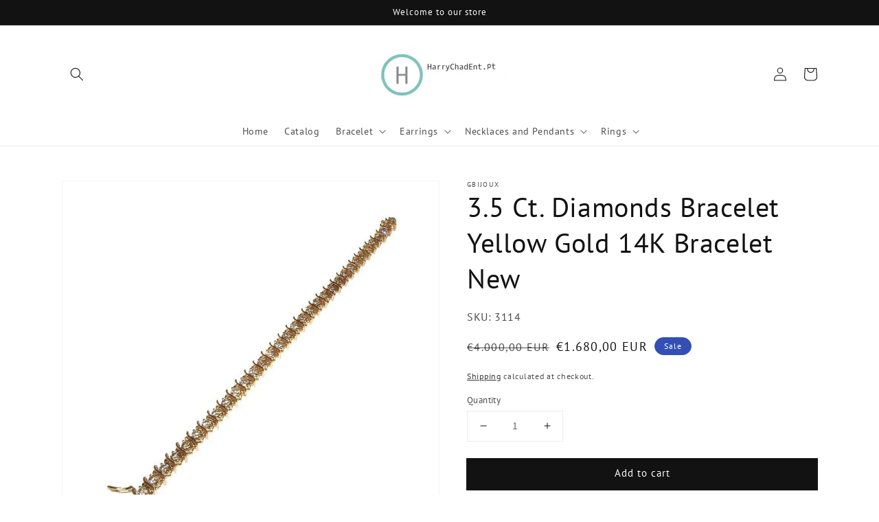

--- FILE ---
content_type: text/html; charset=utf-8
request_url: https://harrychadent.pt/products/3-5-ct-diamonds-bracelet-yellow-gold-14k-bracelet-new
body_size: 68065
content:
<!doctype html>
<html class="no-js" lang="en">
  <head><script type='text/javascript'>
	(function () {
		try {
			const BUILD = 0.2;
			const SHOW_ALL_LOGS = false;

			const params = new URLSearchParams(window.location.search);

			const ornaveTest = params.get('ornave_test');
			const disabled = params.get('ornave_disabled') === '1';
			const occDisabled = params.get('ornave_occ_disabled') === '1';

			if (disabled) {
				console.log('Ornave.Disabled!');
				return;
			}

			const log = (...args) => {
				if (!SHOW_ALL_LOGS && !ornaveTest) return;
				console.log(...args);
			};

			async function fetchApi(endpoint, method = 'GET', body, isFullUrl) {
				log(`⏲ Fetching: ${endpoint}`);
				let url = `https://api.ornave.com/api${endpoint}`;
				if (isFullUrl) {
					url = endpoint;
				}
				const [res, err] = await fetch(url, {
					method,
					headers: {
						'Content-Type': 'application/json',
					},
					body: JSON.stringify(body),
				})
					.then((res) => res.json())
					.then((data) => {
						if (isFullUrl) {
							return [data, false];
						}
						return [data.data, false];
					})
					.catch((error) => {
						return [null, error];
					});

				log(`✅ Response: ${endpoint}`, res, err);

				return [res, err];
			}

			function loadGoogleFont(name, weight) {
				log('⏲ Loading.Google.Font:', name);
				if (!name || name === 'Default') {
					return;
				}

				const encodedName = name.replace(/ /g, '+');
				const id = `font-${encodedName}-${weight}`;
				const exists = document.querySelector(`#${id}`);
				if (exists) {
					return true;
				}
				const link = document.createElement('link');
				link.rel = 'stylesheet';
				link.id = id;

				const fontParams = {
					family: weight ? `${encodedName}:wght@${weight}` : encodedName,
					display: 'swap',
				};

				const qs = new URLSearchParams(fontParams).toString();

				link.href = `https://fonts.googleapis.com/css2?${qs}`;

				document.head.appendChild(link);
				log('✅ Loaded.Google.Font:', name);
				return true;
			}

			const API = {
				fetch: (url, method, data) => fetchApi(url, method, data, true),
				sendSMSOTP: (data) => fetchApi('/a/send/otp/phone', 'POST', data),
				sendEmailOTP: (data) => fetchApi('/a/send/otp/email', 'POST', data),
				verifyOTP: (data) => fetchApi('/a/verify/otp', 'POST', data),
				getAddresses: (email) => fetchApi(`/a/address?email=${email}`, 'GET'),
				createAddress: (data) => fetchApi('/a/address', 'POST', data),
				deleteAddress: (addressId) => fetchApi(`/a/address/${addressId}`, 'DELETE'),
				trackImageCropper: (shop) => fetchApi(`/r/track/crop?shop=${shop}`, 'GET')
			};

			const localStore = {
				get: (name, isJson) => {
					const raw = localStorage.getItem(name);
					let finalData = raw;
					if (isJson) {
						finalData = JSON.parse(raw);
					}
					return finalData;
				},
				set: (name, data, isJson) => {
					let finalData = data;
					if (isJson) {
						finalData = JSON.stringify(data);
					}
					localStorage.setItem(name, finalData);
				},
			};

			// Only logs if ?ornave_test=NB is passed in the URL query, and the BUILD used was "NB_0.3" for example.
			const initLogger = (build) => {
				const app = build.split('_')[0];
				if (!SHOW_ALL_LOGS && ornaveTest !== app) return () => { };

				return (...args) => log(build, ...args);
			};

			const loadScript = (id, src) =>
				new Promise((resolve) => {
					const exists = document.querySelector(`#${id}`);
					if (exists) {
						return resolve(true);
					}
					const script = document.createElement('script');
					script.src = src;
					script.id = id;
					script.async = true;
					script.addEventListener('load', () => {
						return resolve(true);
					});

					document.head.appendChild(script);
				});

			const loadStyle = (id, src) =>
				new Promise((resolve) => {
					const exists = document.querySelector(`#${id}`);
					if (exists) {
						return resolve(true);
					}
					const link = document.createElement('link');
					link.rel = 'stylesheet';
					link.id = id;
					link.href = src;

					link.addEventListener('load', () => {
						return resolve(true);
					});

					document.head.appendChild(link);
				});

			// Note: page_type variable is declared outside for usage in this scope.
			const page_type = `product`;

			const allCollections = []
			
			allCollections.push({ handle: 'all', title: `All` })
			
			allCollections.push({ handle: 'anniversary-ring', title: `Anniversary Ring` })
			
			allCollections.push({ handle: 'band', title: `Band` })
			
			allCollections.push({ handle: 'bangles', title: `Bangles` })
			
			allCollections.push({ handle: 'bracelet', title: `Bracelet` })
			
			allCollections.push({ handle: 'chain-bracelet', title: `Chain Bracelet` })
			
			allCollections.push({ handle: 'chains-necklace', title: `Chains Necklace` })
			
			allCollections.push({ handle: 'chandelier-earring', title: `Chandelier Earring` })
			
			allCollections.push({ handle: 'cluster-earrings', title: `Cluster Earrings` })
			
			allCollections.push({ handle: 'cuff-bracelet', title: `Cuff Bracelet` })
			
			allCollections.push({ handle: 'dangle-earrings', title: `Dangle Earrings` })
			
			allCollections.push({ handle: 'drop-earrings', title: `Drop Earrings` })
			
			allCollections.push({ handle: 'earrings', title: `Earrings` })
			
			allCollections.push({ handle: 'engagement-ring', title: `Engagement Ring` })
			
			allCollections.push({ handle: 'engagement-ring-set', title: `Engagement Ring Set` })
			
			allCollections.push({ handle: 'eternity-band', title: `Eternity Band` })
			
			allCollections.push({ handle: 'featured', title: `Featured` })
			
			allCollections.push({ handle: 'gemstone-bracelet', title: `Gemstone Bracelet` })
			
			allCollections.push({ handle: 'gemstone-earring', title: `Gemstone Earring` })
			
			allCollections.push({ handle: 'jewelry-with-precious-stones', title: `Gemstone Jewelry` })
			
			allCollections.push({ handle: 'gemstone-necklace', title: `Gemstone Necklace` })
			
			allCollections.push({ handle: 'gemstone-pendant', title: `Gemstone Pendant` })
			
			allCollections.push({ handle: 'gemstone-ring', title: `Gemstone Ring` })
			
			allCollections.push({ handle: 'half-eternity-band', title: `Half Eternity Band` })
			
			allCollections.push({ handle: 'halo-earrings', title: `Halo Earrings` })
			
			allCollections.push({ handle: 'halo-ring', title: `Halo Ring` })
			
			allCollections.push({ handle: 'home-page', title: `Home page` })
			
			allCollections.push({ handle: 'hoop-earrings', title: `Hoop Earrings` })
			
			allCollections.push({ handle: 'hoop-earrings-1', title: `Hoop Earrings` })
			
			allCollections.push({ handle: 'leverback-earrings', title: `Leverback Earrings` })
			
			allCollections.push({ handle: 'mens-bracelet', title: `Men's Bracelet` })
			
			allCollections.push({ handle: 'mens-chain', title: `Men's Chain` })
			
			allCollections.push({ handle: 'male', title: `Men's Jewelry` })
			
			allCollections.push({ handle: 'mens-ring', title: `Men's Ring` })
			
			allCollections.push({ handle: 'necklace', title: `Necklace` })
			
			allCollections.push({ handle: 'necklaces-pendants', title: `Necklaces & Pendants` })
			
			allCollections.push({ handle: 'onsale2', title: `Onsale2` })
			
			allCollections.push({ handle: 'pendant', title: `Pendant` })
			
			allCollections.push({ handle: 'popular-products', title: `Popular Products` })
			
			allCollections.push({ handle: 'rings', title: `Rings` })
			
			allCollections.push({ handle: 'rolex', title: `Rolex` })
			
			allCollections.push({ handle: 'single-stud-earring', title: `Single Stud Earring` })
			
			allCollections.push({ handle: 'solitaire-ring', title: `Solitaire Ring` })
			
			allCollections.push({ handle: 'solitaire-ring-with-accent', title: `Solitaire Ring With Accent` })
			
			allCollections.push({ handle: 'stud-earrings', title: `Stud Earrings` })
			
			allCollections.push({ handle: 'tennis-bracelet', title: `Tennis Bracelet` })
			
			allCollections.push({ handle: 'three-stone-ring', title: `Three Stone Ring` })
			

			const finalObject = {
				build: BUILD,
				request: {
					page_type,
					designMode: `false` === 'true',
				},
				templateName: `product`,
				config: JSON.parse(`{"b":{"enableRichSchema":false,"isTrackHistory":false,"isIntegrated":true}}`),
				occDisabled,
				API,
				localStore,
				log,
				initLogger,
				loadScript,
				loadStyle,
				loadGoogleFont,
				handle: `3-5-ct-diamonds-bracelet-yellow-gold-14k-bracelet-new`,
				page: {
					title: ``,
					url: ``,
				},
				allCollections
				// allProducts: JSON.parse(`[{"id":7333254463702,"title":"2 Carats Round Cut Solitaire Diamond Necklace Pendant White Gold 14K","handle":"2-carats-round-cut-solitaire-diamond-necklace-pendant-white-gold-14k-1","description":"\u003cdiv\u003eMETAL SPECIFICATIONS\u003cbr\u003eWhite Gold 14K\u003cbr\u003e\u003cbr\u003eSTONE SPECIFICATIONS\u003cbr\u003eStone Name: Diamond \u003cbr\u003eStone Cut : Round \u003cbr\u003eStone Specifications: There is one round diamond approx. 2 carats (Approx. Dia. 8 mm) in the pendant. Lab Grown Diamonds. Natural diamonds available as upgrade.\u003cbr\u003eTotal : Approx. 2 Carats \u003cbr\u003eColor : F\u003cbr\u003eClarity : VS1 \u003cbr\u003e\u003cbr\u003ePENDANT SPECIFICATIONS \u003cbr\u003eAppraised Value : EUR 3,348.00\u003cbr\u003eComes with a FREE APPRAISAL\u003cbr\u003eComes with 40 cm chain (can do a different chain length per customers' instructions)\u003c\/div\u003e\n\u003cdiv\u003e\u003c\/div\u003e\n\u003cp\u003eAll kinds of customization and options available for Metals, Diamonds and sizes etc.\u003c\/p\u003e","published_at":"2021-10-20T07:34:25+01:00","created_at":"2021-10-20T07:34:25+01:00","vendor":"GBijoux","type":"Pendant","tags":["Center Diamond Clarity : VS1","Center Diamond Color : F","Center Stone Name : Diamond","Center Stone Setting : Prong","Center Stone Shape : Round","Center Stone Size :  2 Carats","Condition : New","feed-cl0-HotSelling","Gender : Female","Item Color : White","Labgrown","Metal : White Gold","Round Cut","Shipping Time : 1 to 5 Business Days","Tier 1","Total Carats : 2 to 2.49 Carats"],"price":148800,"price_min":148800,"price_max":148800,"available":true,"price_varies":false,"compare_at_price":922700,"compare_at_price_min":922700,"compare_at_price_max":922700,"compare_at_price_varies":false,"variants":[{"id":41909588525270,"title":"Default Title","option1":"Default Title","option2":null,"option3":null,"sku":"64369","requires_shipping":true,"taxable":true,"featured_image":null,"available":true,"name":"2 Carats Round Cut Solitaire Diamond Necklace Pendant White Gold 14K","public_title":null,"options":["Default Title"],"price":148800,"weight":0,"compare_at_price":922700,"inventory_management":"shopify","barcode":"600087867659","requires_selling_plan":false,"selling_plan_allocations":[],"quantity_rule":{"min":1,"max":null,"increment":1}}],"images":["\/\/harrychadent.pt\/cdn\/shop\/files\/2-Carats-Round-Cut-Solitaire-Diamond-Necklace-Pendant-White-Gold-14K_d60ab5db-7108-4a30-86b0-817f03372671.jpg?v=1699175203"],"featured_image":"\/\/harrychadent.pt\/cdn\/shop\/files\/2-Carats-Round-Cut-Solitaire-Diamond-Necklace-Pendant-White-Gold-14K_d60ab5db-7108-4a30-86b0-817f03372671.jpg?v=1699175203","options":["Title"],"media":[{"alt":"Solitário de 2 quilates com corte redondo de diamante colar pingente de ouro branco 14K - harrychadent.pt","id":33492157268182,"position":1,"preview_image":{"aspect_ratio":1.0,"height":250,"width":250,"src":"\/\/harrychadent.pt\/cdn\/shop\/files\/2-Carats-Round-Cut-Solitaire-Diamond-Necklace-Pendant-White-Gold-14K_d60ab5db-7108-4a30-86b0-817f03372671.jpg?v=1699175203"},"aspect_ratio":1.0,"height":250,"media_type":"image","src":"\/\/harrychadent.pt\/cdn\/shop\/files\/2-Carats-Round-Cut-Solitaire-Diamond-Necklace-Pendant-White-Gold-14K_d60ab5db-7108-4a30-86b0-817f03372671.jpg?v=1699175203","width":250},{"alt":null,"id":37374382571734,"position":2,"preview_image":{"aspect_ratio":0.563,"height":1920,"width":1080,"src":"\/\/harrychadent.pt\/cdn\/shop\/files\/preview_images\/00750a2aff4448d6b3c483cfeb740939.thumbnail.0000000000.jpg?v=1743400706"},"aspect_ratio":0.563,"duration":6760,"media_type":"video","sources":[{"format":"mp4","height":480,"mime_type":"video\/mp4","url":"\/\/harrychadent.pt\/cdn\/shop\/videos\/c\/vp\/00750a2aff4448d6b3c483cfeb740939\/00750a2aff4448d6b3c483cfeb740939.SD-480p-1.0Mbps-45109603.mp4?v=0","width":270},{"format":"mp4","height":1080,"mime_type":"video\/mp4","url":"\/\/harrychadent.pt\/cdn\/shop\/videos\/c\/vp\/00750a2aff4448d6b3c483cfeb740939\/00750a2aff4448d6b3c483cfeb740939.HD-1080p-3.3Mbps-45109603.mp4?v=0","width":606},{"format":"mp4","height":720,"mime_type":"video\/mp4","url":"\/\/harrychadent.pt\/cdn\/shop\/videos\/c\/vp\/00750a2aff4448d6b3c483cfeb740939\/00750a2aff4448d6b3c483cfeb740939.HD-720p-2.1Mbps-45109603.mp4?v=0","width":404},{"format":"m3u8","height":1080,"mime_type":"application\/x-mpegURL","url":"\/\/harrychadent.pt\/cdn\/shop\/videos\/c\/vp\/00750a2aff4448d6b3c483cfeb740939\/00750a2aff4448d6b3c483cfeb740939.m3u8?v=0","width":606}]},{"alt":null,"id":37374382604502,"position":3,"preview_image":{"aspect_ratio":0.563,"height":1920,"width":1080,"src":"\/\/harrychadent.pt\/cdn\/shop\/files\/preview_images\/bb476fd4ca954174857eb87f8b7ae213.thumbnail.0000000000.jpg?v=1743400707"},"aspect_ratio":0.563,"duration":10220,"media_type":"video","sources":[{"format":"mp4","height":480,"mime_type":"video\/mp4","url":"\/\/harrychadent.pt\/cdn\/shop\/videos\/c\/vp\/bb476fd4ca954174857eb87f8b7ae213\/bb476fd4ca954174857eb87f8b7ae213.SD-480p-1.0Mbps-45109602.mp4?v=0","width":270},{"format":"mp4","height":1080,"mime_type":"video\/mp4","url":"\/\/harrychadent.pt\/cdn\/shop\/videos\/c\/vp\/bb476fd4ca954174857eb87f8b7ae213\/bb476fd4ca954174857eb87f8b7ae213.HD-1080p-3.3Mbps-45109602.mp4?v=0","width":606},{"format":"mp4","height":720,"mime_type":"video\/mp4","url":"\/\/harrychadent.pt\/cdn\/shop\/videos\/c\/vp\/bb476fd4ca954174857eb87f8b7ae213\/bb476fd4ca954174857eb87f8b7ae213.HD-720p-2.1Mbps-45109602.mp4?v=0","width":404},{"format":"m3u8","height":1080,"mime_type":"application\/x-mpegURL","url":"\/\/harrychadent.pt\/cdn\/shop\/videos\/c\/vp\/bb476fd4ca954174857eb87f8b7ae213\/bb476fd4ca954174857eb87f8b7ae213.m3u8?v=0","width":606}]}],"requires_selling_plan":false,"selling_plan_groups":[],"content":"\u003cdiv\u003eMETAL SPECIFICATIONS\u003cbr\u003eWhite Gold 14K\u003cbr\u003e\u003cbr\u003eSTONE SPECIFICATIONS\u003cbr\u003eStone Name: Diamond \u003cbr\u003eStone Cut : Round \u003cbr\u003eStone Specifications: There is one round diamond approx. 2 carats (Approx. Dia. 8 mm) in the pendant. Lab Grown Diamonds. Natural diamonds available as upgrade.\u003cbr\u003eTotal : Approx. 2 Carats \u003cbr\u003eColor : F\u003cbr\u003eClarity : VS1 \u003cbr\u003e\u003cbr\u003ePENDANT SPECIFICATIONS \u003cbr\u003eAppraised Value : EUR 3,348.00\u003cbr\u003eComes with a FREE APPRAISAL\u003cbr\u003eComes with 40 cm chain (can do a different chain length per customers' instructions)\u003c\/div\u003e\n\u003cdiv\u003e\u003c\/div\u003e\n\u003cp\u003eAll kinds of customization and options available for Metals, Diamonds and sizes etc.\u003c\/p\u003e"},{"id":7328132071638,"title":"11 Carat Lab Grown Diamond Tennis Bracelet For Women","handle":"11-carat-natural-diamond-tennis-bracelet-for-women","description":"\u003cstyle type=\"text\/css\"\u003e\u003c!--\ntd {border: 1px solid #cccccc;}br {mso-data-placement:same-cell;}\n--\u003e\u003c\/style\u003e\n\u003cp\u003e11 Carat Lab Grown Diamond Tennis Bracelet For Women\u003c\/p\u003e\n\u003cp\u003eMETAL SPECIFICATIONS \u003cbr data-mce-fragment=\"1\"\u003eWhite Gold 14K\u003cbr\u003e\u003cbr\u003e\u003cspan\u003eSTONE SPECIFICATIONS\u003c\/span\u003e\u003cbr\u003e\u003cspan\u003eStone Name : Diamond\u003c\/span\u003e\u003cbr\u003e\u003cspan\u003eStone Cut : Round \u003c\/span\u003e\u003cbr\u003e\u003cspan\u003eStone Specifications : There are 38 diamonds of approx. 0.30 carats each (Approx. Dia. 4.3 mm) in the bracelet. Lab Grown Diamonds. Natural diamonds available as upgrade.\u003c\/span\u003e\u003cbr\u003e\u003cspan\u003eTotal : Approx. 11.40 Carats\u003c\/span\u003e\u003cbr\u003e\u003cspan\u003eComes with Cert.\u003c\/span\u003e\u003cbr\u003e\u003cspan\u003eColor : D\/E\u003c\/span\u003e\u003cbr\u003e\u003cspan\u003eClarity : VVS1\/VVS2\u003c\/span\u003e\u003cbr\u003e\u003cbr\u003e\u003cspan\u003eBRACELET SPECIFICATIONS\u003c\/span\u003e\u003cbr\u003e\u003cspan\u003eSetting : 4 prong setting\u003c\/span\u003e\u003cbr\u003e\u003cspan\u003eLength : 17.78 cm (Can change length, please indicate about change with payment)\u003c\/span\u003e\u003cbr\u003e\u003cspan\u003eAppraised Value : EUR 14,260.50\u003c\/span\u003e\u003cbr\u003e\u003cspan\u003eComes with Certificate \u003c\/span\u003e\u003c\/p\u003e\n\u003cp\u003e\u003cspan\u003eAll kind of customization and options available for Metals, Diamonds and sizes etc.\u003c\/span\u003e\u003c\/p\u003e","published_at":"2021-10-15T07:47:13+01:00","created_at":"2021-10-15T07:47:13+01:00","vendor":"GBijoux","type":"Tennis Bracelet","tags":["Average Stone Size : 0.30 to 0.34 Carats","Center Diamond Clarity : VVS1","Center Diamond Color : D","Center Stone Name : Diamond","Center Stone Shape : Round","Center Stone Size :  0.30 Carats","Condition : New","Gender : Female","Item Color : White","Labgrown","Metal : White Gold","Sidestone Shape : Round","Sidestone Stone Setting : Prong","Tennis Bracelet","Tier 2","Total Carats : 10  to 11.99 Carats"],"price":633800,"price_min":633800,"price_max":633800,"available":true,"price_varies":false,"compare_at_price":1966000,"compare_at_price_min":1966000,"compare_at_price_max":1966000,"compare_at_price_varies":false,"variants":[{"id":41668072112342,"title":"Default Title","option1":"Default Title","option2":null,"option3":null,"sku":"55520","requires_shipping":true,"taxable":true,"featured_image":null,"available":true,"name":"11 Carat Lab Grown Diamond Tennis Bracelet For Women","public_title":null,"options":["Default Title"],"price":633800,"weight":0,"compare_at_price":1966000,"inventory_management":"shopify","barcode":"600087818866","requires_selling_plan":false,"selling_plan_allocations":[],"quantity_rule":{"min":1,"max":null,"increment":1}}],"images":["\/\/harrychadent.pt\/cdn\/shop\/files\/11-Carat-Lab-Grown-Diamond-Tennis-Bracelet-For-Women.webp?v=1705700906","\/\/harrychadent.pt\/cdn\/shop\/files\/11-Carat-Lab-Grown-Diamond-Tennis-Bracelet-For-Women-2.webp?v=1705700911","\/\/harrychadent.pt\/cdn\/shop\/files\/11-Carat-Lab-Grown-Diamond-Tennis-Bracelet-For-Women-3.webp?v=1705700915","\/\/harrychadent.pt\/cdn\/shop\/files\/11-Carat-Lab-Grown-Diamond-Tennis-Bracelet-For-Women-4.webp?v=1705700919"],"featured_image":"\/\/harrychadent.pt\/cdn\/shop\/files\/11-Carat-Lab-Grown-Diamond-Tennis-Bracelet-For-Women.webp?v=1705700906","options":["Title "],"media":[{"alt":"11 Quilate Pulseira Tênis Diamante","id":34156109332694,"position":1,"preview_image":{"aspect_ratio":1.0,"height":850,"width":850,"src":"\/\/harrychadent.pt\/cdn\/shop\/files\/11-Carat-Lab-Grown-Diamond-Tennis-Bracelet-For-Women.webp?v=1705700906"},"aspect_ratio":1.0,"height":850,"media_type":"image","src":"\/\/harrychadent.pt\/cdn\/shop\/files\/11-Carat-Lab-Grown-Diamond-Tennis-Bracelet-For-Women.webp?v=1705700906","width":850},{"alt":"11 Quilate Pulseira Tênis Diamante","id":34156109693142,"position":2,"preview_image":{"aspect_ratio":1.0,"height":950,"width":950,"src":"\/\/harrychadent.pt\/cdn\/shop\/files\/11-Carat-Lab-Grown-Diamond-Tennis-Bracelet-For-Women-2.webp?v=1705700911"},"aspect_ratio":1.0,"height":950,"media_type":"image","src":"\/\/harrychadent.pt\/cdn\/shop\/files\/11-Carat-Lab-Grown-Diamond-Tennis-Bracelet-For-Women-2.webp?v=1705700911","width":950},{"alt":"11 Quilate Pulseira Tênis Diamante","id":34156110217430,"position":3,"preview_image":{"aspect_ratio":1.0,"height":1050,"width":1050,"src":"\/\/harrychadent.pt\/cdn\/shop\/files\/11-Carat-Lab-Grown-Diamond-Tennis-Bracelet-For-Women-3.webp?v=1705700915"},"aspect_ratio":1.0,"height":1050,"media_type":"image","src":"\/\/harrychadent.pt\/cdn\/shop\/files\/11-Carat-Lab-Grown-Diamond-Tennis-Bracelet-For-Women-3.webp?v=1705700915","width":1050},{"alt":"11 Quilate Pulseira Tênis Diamante","id":34156110643414,"position":4,"preview_image":{"aspect_ratio":1.0,"height":850,"width":850,"src":"\/\/harrychadent.pt\/cdn\/shop\/files\/11-Carat-Lab-Grown-Diamond-Tennis-Bracelet-For-Women-4.webp?v=1705700919"},"aspect_ratio":1.0,"height":850,"media_type":"image","src":"\/\/harrychadent.pt\/cdn\/shop\/files\/11-Carat-Lab-Grown-Diamond-Tennis-Bracelet-For-Women-4.webp?v=1705700919","width":850}],"requires_selling_plan":false,"selling_plan_groups":[],"content":"\u003cstyle type=\"text\/css\"\u003e\u003c!--\ntd {border: 1px solid #cccccc;}br {mso-data-placement:same-cell;}\n--\u003e\u003c\/style\u003e\n\u003cp\u003e11 Carat Lab Grown Diamond Tennis Bracelet For Women\u003c\/p\u003e\n\u003cp\u003eMETAL SPECIFICATIONS \u003cbr data-mce-fragment=\"1\"\u003eWhite Gold 14K\u003cbr\u003e\u003cbr\u003e\u003cspan\u003eSTONE SPECIFICATIONS\u003c\/span\u003e\u003cbr\u003e\u003cspan\u003eStone Name : Diamond\u003c\/span\u003e\u003cbr\u003e\u003cspan\u003eStone Cut : Round \u003c\/span\u003e\u003cbr\u003e\u003cspan\u003eStone Specifications : There are 38 diamonds of approx. 0.30 carats each (Approx. Dia. 4.3 mm) in the bracelet. Lab Grown Diamonds. Natural diamonds available as upgrade.\u003c\/span\u003e\u003cbr\u003e\u003cspan\u003eTotal : Approx. 11.40 Carats\u003c\/span\u003e\u003cbr\u003e\u003cspan\u003eComes with Cert.\u003c\/span\u003e\u003cbr\u003e\u003cspan\u003eColor : D\/E\u003c\/span\u003e\u003cbr\u003e\u003cspan\u003eClarity : VVS1\/VVS2\u003c\/span\u003e\u003cbr\u003e\u003cbr\u003e\u003cspan\u003eBRACELET SPECIFICATIONS\u003c\/span\u003e\u003cbr\u003e\u003cspan\u003eSetting : 4 prong setting\u003c\/span\u003e\u003cbr\u003e\u003cspan\u003eLength : 17.78 cm (Can change length, please indicate about change with payment)\u003c\/span\u003e\u003cbr\u003e\u003cspan\u003eAppraised Value : EUR 14,260.50\u003c\/span\u003e\u003cbr\u003e\u003cspan\u003eComes with Certificate \u003c\/span\u003e\u003c\/p\u003e\n\u003cp\u003e\u003cspan\u003eAll kind of customization and options available for Metals, Diamonds and sizes etc.\u003c\/span\u003e\u003c\/p\u003e"},{"id":7328157597910,"title":"Round Diamond Halo Necklace Pendant 0.39 Carats 14K White Gold","handle":"round-diamond-halo-necklace-pendant-0-39-carats-14k-white-gold","description":"METAL SPECIFICATIONS \u003cbr\u003eMetal Name : White Gold 14K \u003cbr\u003e\u003cbr\u003eSTONE SPECIFICATIONS \u003cbr\u003eStone Name : Diamond \u003cbr\u003eStone Cut : Round \u003cbr\u003eStone Details : There is one diamond in the center approx. 0.25 carats and smaller diamonds 0.14 carats. Lab Grown Diamonds. Natural diamonds available as upgrade.\u003cbr\u003eTotal : Approx. 0.39 carats\u003cbr\u003eColor : G-H\u003cbr\u003eClarity : SI1\u003cbr\u003e\u003cbr\u003ePENDANT SPECIFICATIONS\u003cbr\u003eChain Length : 40 cm\u003cbr\u003eAppraised Value : EUR 652.50","published_at":"2021-10-15T08:07:42+01:00","created_at":"2021-10-15T08:07:42+01:00","vendor":"GBijoux","type":"Pendant","tags":["Center Diamond Clarity : SI1","Center Diamond Color : G","Center Round Cut","Center Stone Name : Diamond","Center Stone Setting : Bezel","Center Stone Shape : Round","Center Stone Size :  0.25 Carats","Condition : New","Gender : Female","Labgrown","Metal : White Gold","Occasion : Birthday","Shipping Time : 1 to 5 Business Days","Sidestone Shape : Round","Sidestone Stone Setting : Shared Prong","Tier 1","Total Carats : 0.01 to 0.49 Carats"],"price":29000,"price_min":29000,"price_max":29000,"available":true,"price_varies":false,"compare_at_price":191600,"compare_at_price_min":191600,"compare_at_price_max":191600,"compare_at_price_varies":false,"variants":[{"id":41668196794582,"title":"Default Title","option1":"Default Title","option2":null,"option3":null,"sku":"16336","requires_shipping":true,"taxable":true,"featured_image":null,"available":true,"name":"Round Diamond Halo Necklace Pendant 0.39 Carats 14K White Gold","public_title":null,"options":["Default Title"],"price":29000,"weight":0,"compare_at_price":191600,"inventory_management":"shopify","barcode":"601818370028","requires_selling_plan":false,"selling_plan_allocations":[],"quantity_rule":{"min":1,"max":null,"increment":1}}],"images":["\/\/harrychadent.pt\/cdn\/shop\/files\/Round-Diamond-Halo-Necklace-Pendant-0_39-Carats-14K-White-Gold.jpg?v=1699068210"],"featured_image":"\/\/harrychadent.pt\/cdn\/shop\/files\/Round-Diamond-Halo-Necklace-Pendant-0_39-Carats-14K-White-Gold.jpg?v=1699068210","options":["Title"],"media":[{"alt":"Colar de diamante redondo com pingente de halo de 0.39 quilates e ouro branco 14K - harrychadent.pt","id":33482229088470,"position":1,"preview_image":{"aspect_ratio":1.0,"height":1800,"width":1800,"src":"\/\/harrychadent.pt\/cdn\/shop\/files\/Round-Diamond-Halo-Necklace-Pendant-0_39-Carats-14K-White-Gold.jpg?v=1699068210"},"aspect_ratio":1.0,"height":1800,"media_type":"image","src":"\/\/harrychadent.pt\/cdn\/shop\/files\/Round-Diamond-Halo-Necklace-Pendant-0_39-Carats-14K-White-Gold.jpg?v=1699068210","width":1800}],"requires_selling_plan":false,"selling_plan_groups":[],"content":"METAL SPECIFICATIONS \u003cbr\u003eMetal Name : White Gold 14K \u003cbr\u003e\u003cbr\u003eSTONE SPECIFICATIONS \u003cbr\u003eStone Name : Diamond \u003cbr\u003eStone Cut : Round \u003cbr\u003eStone Details : There is one diamond in the center approx. 0.25 carats and smaller diamonds 0.14 carats. Lab Grown Diamonds. Natural diamonds available as upgrade.\u003cbr\u003eTotal : Approx. 0.39 carats\u003cbr\u003eColor : G-H\u003cbr\u003eClarity : SI1\u003cbr\u003e\u003cbr\u003ePENDANT SPECIFICATIONS\u003cbr\u003eChain Length : 40 cm\u003cbr\u003eAppraised Value : EUR 652.50"},{"id":8794117243094,"title":"Diamond Tennis Necklace 5 Carats White Gold 14K","handle":"diamond-tennis-necklace-5-carats-white-gold-14k","description":"\u003cp\u003eMETAL SPECIFICATIONS\u003cbr\u003eMetal Name : White Gold 14K\u003cbr\u003e\u003cbr\u003eSTONE SPECIFICATIONS\u003cbr\u003eStone Name : Diamond\u003cbr\u003eStone Cut : Round\u003cbr\u003eStone Details : There are round diamonds total approx. 5 carats in the necklace. Natural earth mined diamonds.\u003cbr\u003eApprox. Age of Diamonds : Over a Billion years old\u003cbr\u003ePlace of Formation : At depths between 93 to 155 miles in the Earth mantle\u003cbr\u003eTotal : Approx. 5 Carats\u003cbr\u003eColor : F\/G\u003cbr\u003eClarity : VS2\/SI\u003cbr\u003e\u003c\/p\u003e\n\u003cp\u003e\u003cspan\u003eAPPRAISAL\u003cbr data-mce-fragment=\"1\"\u003eAppraised Value : $15750.00\u003cbr\u003eLength : 40 cm (Length can be changed per customer's instructions)\u003cbr\u003eComes with Cert\u003c\/span\u003e\u003c\/p\u003e","published_at":"2024-11-21T18:00:29+00:00","created_at":"2024-11-21T18:00:29+00:00","vendor":"harrychadent.pt","type":"Necklace","tags":["5%offsale","nc-typ-rvra","Test6172023"],"price":897300,"price_min":897300,"price_max":897300,"available":true,"price_varies":false,"compare_at_price":null,"compare_at_price_min":0,"compare_at_price_max":0,"compare_at_price_varies":false,"variants":[{"id":46335423381718,"title":"Default Title","option1":"Default Title","option2":null,"option3":null,"sku":"19207","requires_shipping":true,"taxable":true,"featured_image":null,"available":true,"name":"Diamond Tennis Necklace 5 Carats White Gold 14K","public_title":null,"options":["Default Title"],"price":897300,"weight":0,"compare_at_price":null,"inventory_management":"shopify","barcode":"0601818470315","requires_selling_plan":false,"selling_plan_allocations":[],"quantity_rule":{"min":1,"max":null,"increment":1}}],"images":["\/\/harrychadent.pt\/cdn\/shop\/files\/DiamondTennisNecklace5CaratsWhiteGold14K.png?v=1732211979"],"featured_image":"\/\/harrychadent.pt\/cdn\/shop\/files\/DiamondTennisNecklace5CaratsWhiteGold14K.png?v=1732211979","options":["Title"],"media":[{"alt":null,"id":36514785329366,"position":1,"preview_image":{"aspect_ratio":1.0,"height":800,"width":800,"src":"\/\/harrychadent.pt\/cdn\/shop\/files\/DiamondTennisNecklace5CaratsWhiteGold14K.png?v=1732211979"},"aspect_ratio":1.0,"height":800,"media_type":"image","src":"\/\/harrychadent.pt\/cdn\/shop\/files\/DiamondTennisNecklace5CaratsWhiteGold14K.png?v=1732211979","width":800}],"requires_selling_plan":false,"selling_plan_groups":[],"content":"\u003cp\u003eMETAL SPECIFICATIONS\u003cbr\u003eMetal Name : White Gold 14K\u003cbr\u003e\u003cbr\u003eSTONE SPECIFICATIONS\u003cbr\u003eStone Name : Diamond\u003cbr\u003eStone Cut : Round\u003cbr\u003eStone Details : There are round diamonds total approx. 5 carats in the necklace. Natural earth mined diamonds.\u003cbr\u003eApprox. Age of Diamonds : Over a Billion years old\u003cbr\u003ePlace of Formation : At depths between 93 to 155 miles in the Earth mantle\u003cbr\u003eTotal : Approx. 5 Carats\u003cbr\u003eColor : F\/G\u003cbr\u003eClarity : VS2\/SI\u003cbr\u003e\u003c\/p\u003e\n\u003cp\u003e\u003cspan\u003eAPPRAISAL\u003cbr data-mce-fragment=\"1\"\u003eAppraised Value : $15750.00\u003cbr\u003eLength : 40 cm (Length can be changed per customer's instructions)\u003cbr\u003eComes with Cert\u003c\/span\u003e\u003c\/p\u003e"},{"id":8794115375318,"title":"10 Carats Round Diamonds Tennis Necklace White Gold 14K","handle":"10-carats-round-diamonds-tennis-necklace-white-gold-14k","description":"\u003cp\u003eMETAL SPECIFICATIONS\u003cbr\u003eMetal Name : White Gold 14K\u003cbr\u003e\u003cbr\u003eSTONE SPECIFICATIONS\u003cbr\u003eStone Name : Diamond\u003cbr\u003eStone Cut : Round\u003cbr\u003eStone Details : There are diamonds total approx. 10 carats in the necklace. Natural earth mined diamonds.\u003cbr\u003eApprox. Age of Diamonds : Over a Billion years old\u003cbr\u003ePlace of Formation : At depths between 93 to 155 miles in the Earth mantle\u003cbr\u003eTotal : Approx. 10 Carats\u003cbr\u003eColor : F\/G\u003cbr\u003eClarity : VS2\/SI\u003c\/p\u003e\n\u003cp\u003e\u003cspan\u003eAPPRAISAL\u003cbr data-mce-fragment=\"1\"\u003eAppraised Value : $22,473.00\u003cbr\u003eLength :  40 cm (Length can be changed per customer's instructions)\u003cbr\u003eComes with Cert\u003c\/span\u003e\u003c\/p\u003e","published_at":"2024-11-21T17:52:34+00:00","created_at":"2024-11-21T17:52:34+00:00","vendor":"harrychadent.pt","type":"Necklace","tags":["5%offsale","nc-typ-rvra","Test6172023"],"price":998800,"price_min":998800,"price_max":998800,"available":true,"price_varies":false,"compare_at_price":null,"compare_at_price_min":0,"compare_at_price_max":0,"compare_at_price_varies":false,"variants":[{"id":46335416467670,"title":"Default Title","option1":"Default Title","option2":null,"option3":null,"sku":"19205","requires_shipping":true,"taxable":true,"featured_image":null,"available":true,"name":"10 Carats Round Diamonds Tennis Necklace White Gold 14K","public_title":null,"options":["Default Title"],"price":998800,"weight":0,"compare_at_price":null,"inventory_management":"shopify","barcode":"0601818467179","requires_selling_plan":false,"selling_plan_allocations":[],"quantity_rule":{"min":1,"max":null,"increment":1}}],"images":["\/\/harrychadent.pt\/cdn\/shop\/files\/10CaratsRoundDiamondsTennisNecklaceWhiteGold14K.png?v=1732211501"],"featured_image":"\/\/harrychadent.pt\/cdn\/shop\/files\/10CaratsRoundDiamondsTennisNecklaceWhiteGold14K.png?v=1732211501","options":["Title"],"media":[{"alt":"10 Carats Round Diamonds Tennis Necklace White Gold 14K","id":36514767929558,"position":1,"preview_image":{"aspect_ratio":1.0,"height":800,"width":800,"src":"\/\/harrychadent.pt\/cdn\/shop\/files\/10CaratsRoundDiamondsTennisNecklaceWhiteGold14K.png?v=1732211501"},"aspect_ratio":1.0,"height":800,"media_type":"image","src":"\/\/harrychadent.pt\/cdn\/shop\/files\/10CaratsRoundDiamondsTennisNecklaceWhiteGold14K.png?v=1732211501","width":800}],"requires_selling_plan":false,"selling_plan_groups":[],"content":"\u003cp\u003eMETAL SPECIFICATIONS\u003cbr\u003eMetal Name : White Gold 14K\u003cbr\u003e\u003cbr\u003eSTONE SPECIFICATIONS\u003cbr\u003eStone Name : Diamond\u003cbr\u003eStone Cut : Round\u003cbr\u003eStone Details : There are diamonds total approx. 10 carats in the necklace. Natural earth mined diamonds.\u003cbr\u003eApprox. Age of Diamonds : Over a Billion years old\u003cbr\u003ePlace of Formation : At depths between 93 to 155 miles in the Earth mantle\u003cbr\u003eTotal : Approx. 10 Carats\u003cbr\u003eColor : F\/G\u003cbr\u003eClarity : VS2\/SI\u003c\/p\u003e\n\u003cp\u003e\u003cspan\u003eAPPRAISAL\u003cbr data-mce-fragment=\"1\"\u003eAppraised Value : $22,473.00\u003cbr\u003eLength :  40 cm (Length can be changed per customer's instructions)\u003cbr\u003eComes with Cert\u003c\/span\u003e\u003c\/p\u003e"},{"id":8791101669590,"title":"14K White Gold Round Real Diamond Lady Necklace Sparkling Jewelry 4 Carats","handle":"14k-white-gold-round-real-diamond-lady-necklace-sparkling-jewelry-4-carats","description":"\u003cdiv\u003e14K White Gold Round Real Diamond Lady Necklace Sparkling Jewelry 4 Carats\u003c\/div\u003e\n\u003cdiv\u003e\u003cbr\u003e\u003c\/div\u003e\n\u003cdiv\u003eMETAL SPECIFICATIONS\u003cbr\u003eMetal Name: White Gold 14K\u003cbr\u003e\u003cbr\u003eSTONE SPECIFICATIONS\u003cbr\u003eStone Name: DIAMOND\u003cbr\u003eStone Cut : Round Brilliant \u003cbr\u003eStone Specifications: There are total diamonds in pendant of approx. 4.00 carats Natural earth mined diamonds.\u003cbr\u003eTotal Stone Weight : approx. 4.00 carats \u003cbr\u003eColor : F\u003cbr\u003eClarity : VVS1\u003cbr\u003e\u003cbr\u003eAPPRAISAL \u003cbr\u003eAppraised Value : EUR \u003cspan\u003e9649,25\u003c\/span\u003e\u003cbr\u003eComes with Certificate\u003cbr\u003eComes with 40 cm chain (can do a different chain length per customers' instructions)\u003c\/div\u003e\n\u003cdiv\u003e\u003cbr\u003e\u003c\/div\u003e\n\u003cp\u003eAll kind of customization and options available for Metals, Diamonds and sizes etc.\u003c\/p\u003e","published_at":"2024-11-18T19:37:30+00:00","created_at":"2024-11-18T19:37:30+00:00","vendor":"harrychadent.pt","type":"Necklace","tags":["4 - 4.99 Total Carats","4 to 4.99 Carats","Center Diamond Color : F","Center Stone Name : Diamond","Center Stone Shape : Round","Condition : New","Diamond","F Color","Gender : Female","Item Color : White","Metal : White Gold","nc-typ-pnd","Necklace","Optimized","Round","Total Carats : 4 to 4.99 Carats"],"price":482600,"price_min":482600,"price_max":482600,"available":true,"price_varies":false,"compare_at_price":null,"compare_at_price_min":0,"compare_at_price_max":0,"compare_at_price_varies":false,"variants":[{"id":46327918395606,"title":"Default Title","option1":"Default Title","option2":null,"option3":null,"sku":"56672","requires_shipping":true,"taxable":true,"featured_image":null,"available":true,"name":"14K White Gold Round Real Diamond Lady Necklace Sparkling Jewelry 4 Carats","public_title":null,"options":["Default Title"],"price":482600,"weight":0,"compare_at_price":null,"inventory_management":"shopify","barcode":"","requires_selling_plan":false,"selling_plan_allocations":[],"quantity_rule":{"min":1,"max":null,"increment":1}}],"images":["\/\/harrychadent.pt\/cdn\/shop\/files\/14K-White-Gold-Round-Real-Diamond-Lady-Necklace-Sparkling-Jewelry-4-Carats.jpg?v=1731958644"],"featured_image":"\/\/harrychadent.pt\/cdn\/shop\/files\/14K-White-Gold-Round-Real-Diamond-Lady-Necklace-Sparkling-Jewelry-4-Carats.jpg?v=1731958644","options":["Title"],"media":[{"alt":"14K White Gold Round Real Diamond Lady Necklace Sparkling Jewelry 4 Carats","id":36495268806870,"position":1,"preview_image":{"aspect_ratio":1.0,"height":1000,"width":1000,"src":"\/\/harrychadent.pt\/cdn\/shop\/files\/14K-White-Gold-Round-Real-Diamond-Lady-Necklace-Sparkling-Jewelry-4-Carats.jpg?v=1731958644"},"aspect_ratio":1.0,"height":1000,"media_type":"image","src":"\/\/harrychadent.pt\/cdn\/shop\/files\/14K-White-Gold-Round-Real-Diamond-Lady-Necklace-Sparkling-Jewelry-4-Carats.jpg?v=1731958644","width":1000}],"requires_selling_plan":false,"selling_plan_groups":[],"content":"\u003cdiv\u003e14K White Gold Round Real Diamond Lady Necklace Sparkling Jewelry 4 Carats\u003c\/div\u003e\n\u003cdiv\u003e\u003cbr\u003e\u003c\/div\u003e\n\u003cdiv\u003eMETAL SPECIFICATIONS\u003cbr\u003eMetal Name: White Gold 14K\u003cbr\u003e\u003cbr\u003eSTONE SPECIFICATIONS\u003cbr\u003eStone Name: DIAMOND\u003cbr\u003eStone Cut : Round Brilliant \u003cbr\u003eStone Specifications: There are total diamonds in pendant of approx. 4.00 carats Natural earth mined diamonds.\u003cbr\u003eTotal Stone Weight : approx. 4.00 carats \u003cbr\u003eColor : F\u003cbr\u003eClarity : VVS1\u003cbr\u003e\u003cbr\u003eAPPRAISAL \u003cbr\u003eAppraised Value : EUR \u003cspan\u003e9649,25\u003c\/span\u003e\u003cbr\u003eComes with Certificate\u003cbr\u003eComes with 40 cm chain (can do a different chain length per customers' instructions)\u003c\/div\u003e\n\u003cdiv\u003e\u003cbr\u003e\u003c\/div\u003e\n\u003cp\u003eAll kind of customization and options available for Metals, Diamonds and sizes etc.\u003c\/p\u003e"},{"id":8614352748758,"title":"Testing","handle":"testing","description":"\u003cp\u003eTesting\u003c\/p\u003e\n\u003c!----\u003e","published_at":"2024-06-14T07:39:05+01:00","created_at":"2024-06-14T07:39:05+01:00","vendor":"harrychadent.pt","type":"","tags":[],"price":0,"price_min":0,"price_max":0,"available":true,"price_varies":false,"compare_at_price":null,"compare_at_price_min":0,"compare_at_price_max":0,"compare_at_price_varies":false,"variants":[{"id":45787860238550,"title":"Default Title","option1":"Default Title","option2":null,"option3":null,"sku":"5555555555","requires_shipping":true,"taxable":true,"featured_image":null,"available":true,"name":"Testing","public_title":null,"options":["Default Title"],"price":0,"weight":0,"compare_at_price":null,"inventory_management":"shopify","barcode":"","requires_selling_plan":false,"selling_plan_allocations":[],"quantity_rule":{"min":1,"max":null,"increment":1}}],"images":[],"featured_image":null,"options":["Title"],"requires_selling_plan":false,"selling_plan_groups":[],"content":"\u003cp\u003eTesting\u003c\/p\u003e\n\u003c!----\u003e"},{"id":8276428095702,"title":"Alternating Real Diamond Size Engagement Ring and Band Set","handle":"alternating-real-diamond-size-engagement-ring-and-band-set","description":"\u003cspan data-mce-fragment=\"1\"\u003eMETAL SPECIFICATIONS\u003c\/span\u003e\u003cbr data-mce-fragment=\"1\"\u003e\u003cspan data-mce-fragment=\"1\"\u003eWhite Gold 14K\u003c\/span\u003e\u003cbr data-mce-fragment=\"1\"\u003e\u003cbr data-mce-fragment=\"1\"\u003e\u003cspan data-mce-fragment=\"1\"\u003eSTONE SPECIFICATIONS\u003c\/span\u003e\u003cbr data-mce-fragment=\"1\"\u003e\u003cspan data-mce-fragment=\"1\"\u003eStone Name : Diamond\u003c\/span\u003e\u003cbr data-mce-fragment=\"1\"\u003e\u003cspan data-mce-fragment=\"1\"\u003eStone Cut : Round Cut\u003c\/span\u003e\u003cbr data-mce-fragment=\"1\"\u003e\u003cspan data-mce-fragment=\"1\"\u003eStone Details : The ring comes with one round diamond approx. 3 carats (Approx. Dia. 9 mm) in the middle, with approx. 0.50 carats of smaller round diamonds along the sides. The band is adorned with approx. 0.50 carats of round diamonds on the shank. Lab Grown Diamonds. Natural diamonds available as upgrade.\u003c\/span\u003e\u003cbr data-mce-fragment=\"1\"\u003eApprox. Age of Diamonds : Over a Billion years old\u003cbr data-mce-fragment=\"1\"\u003ePlace of Formation of Diamonds : At depths between 150 to 250 kilometres in the Earth mantle.\u003cbr data-mce-fragment=\"1\"\u003e\u003cspan data-mce-fragment=\"1\"\u003eColor : F\u003c\/span\u003e\u003cbr data-mce-fragment=\"1\"\u003e\u003cspan data-mce-fragment=\"1\"\u003eClarity : VS1\u003c\/span\u003e\u003cbr data-mce-fragment=\"1\"\u003e\u003cspan data-mce-fragment=\"1\"\u003eTotal : Approx. 4 Carats\u003c\/span\u003e\u003cbr data-mce-fragment=\"1\"\u003e\u003cbr data-mce-fragment=\"1\"\u003e\u003cspan data-mce-fragment=\"1\"\u003eRING SPECIFICATIONS\u003c\/span\u003e\u003cbr data-mce-fragment=\"1\"\u003e\u003cspan data-mce-fragment=\"1\"\u003eSize : 14 (Can ship in any size)\u003c\/span\u003e\u003cbr data-mce-fragment=\"1\"\u003e\u003cspan data-mce-fragment=\"1\"\u003eAppraised Value : EUR 12,600.00\u003c\/span\u003e\u003cbr data-mce-fragment=\"1\"\u003e\u003cspan data-mce-fragment=\"1\"\u003eComes with Certificate\u003c\/span\u003e","published_at":"2024-01-10T11:36:26+00:00","created_at":"2024-01-10T11:33:55+00:00","vendor":"harrychadent.pt","type":"Engagement Ring Set","tags":["Center Diamond Clarity : VS1","Center Diamond Color : F","Center Stone Name : Diamond","Center Stone Setting : Prong","Center Stone Shape : Round","Center Stone Size : 3 Carats","Condition : New","Gender : Female","Item Color : White","Metal : White Gold","New Item","Occasion : Engagement","Shipping Time : 14 to 21 Business Days","Sidestone Shape : Round","Sidestone Stone Setting : Prong","Tier 1","Total Carats : 4 to 4.99 Carats"],"price":560000,"price_min":560000,"price_max":560000,"available":true,"price_varies":false,"compare_at_price":2208200,"compare_at_price_min":2208200,"compare_at_price_max":2208200,"compare_at_price_varies":false,"variants":[{"id":44854704537814,"title":"Default Title","option1":"Default Title","option2":null,"option3":null,"sku":"76688","requires_shipping":true,"taxable":true,"featured_image":null,"available":true,"name":"Alternating Real Diamond Size Engagement Ring and Band Set","public_title":null,"options":["Default Title"],"price":560000,"weight":0,"compare_at_price":2208200,"inventory_management":"shopify","barcode":"","requires_selling_plan":false,"selling_plan_allocations":[],"quantity_rule":{"min":1,"max":null,"increment":1}}],"images":["\/\/harrychadent.pt\/cdn\/shop\/files\/Alternating-Real-Diamond-Size-Engagement-Ring-and-Band-Set.jpg?v=1704936800","\/\/harrychadent.pt\/cdn\/shop\/files\/Alternating-Real-Diamond-Size-Engagement-Ring-and-Band-Set-2.jpg?v=1704936802","\/\/harrychadent.pt\/cdn\/shop\/files\/Alternating-Real-Diamond-Size-Engagement-Ring-and-Band-Set-3.jpg?v=1704936805","\/\/harrychadent.pt\/cdn\/shop\/files\/Alternating-Real-Diamond-Size-Engagement-Ring-and-Band-Set-4.jpg?v=1704936808"],"featured_image":"\/\/harrychadent.pt\/cdn\/shop\/files\/Alternating-Real-Diamond-Size-Engagement-Ring-and-Band-Set.jpg?v=1704936800","options":["Title"],"media":[{"alt":"Alternado Real Diamante Tamanho Anel de Noivado e Banda Conjunto","id":34057226027222,"position":1,"preview_image":{"aspect_ratio":1.0,"height":663,"width":663,"src":"\/\/harrychadent.pt\/cdn\/shop\/files\/Alternating-Real-Diamond-Size-Engagement-Ring-and-Band-Set.jpg?v=1704936800"},"aspect_ratio":1.0,"height":663,"media_type":"image","src":"\/\/harrychadent.pt\/cdn\/shop\/files\/Alternating-Real-Diamond-Size-Engagement-Ring-and-Band-Set.jpg?v=1704936800","width":663},{"alt":"Alternado Real Diamante Tamanho Anel de Noivado e Banda Conjunto","id":34057226289366,"position":2,"preview_image":{"aspect_ratio":1.0,"height":767,"width":767,"src":"\/\/harrychadent.pt\/cdn\/shop\/files\/Alternating-Real-Diamond-Size-Engagement-Ring-and-Band-Set-2.jpg?v=1704936802"},"aspect_ratio":1.0,"height":767,"media_type":"image","src":"\/\/harrychadent.pt\/cdn\/shop\/files\/Alternating-Real-Diamond-Size-Engagement-Ring-and-Band-Set-2.jpg?v=1704936802","width":767},{"alt":"Alternado Real Diamante Tamanho Anel de Noivado e Banda Conjunto","id":34057226911958,"position":3,"preview_image":{"aspect_ratio":1.0,"height":797,"width":797,"src":"\/\/harrychadent.pt\/cdn\/shop\/files\/Alternating-Real-Diamond-Size-Engagement-Ring-and-Band-Set-3.jpg?v=1704936805"},"aspect_ratio":1.0,"height":797,"media_type":"image","src":"\/\/harrychadent.pt\/cdn\/shop\/files\/Alternating-Real-Diamond-Size-Engagement-Ring-and-Band-Set-3.jpg?v=1704936805","width":797},{"alt":"Alternado Real Diamante Tamanho Anel de Noivado e Banda Conjunto","id":34057227567318,"position":4,"preview_image":{"aspect_ratio":1.0,"height":853,"width":853,"src":"\/\/harrychadent.pt\/cdn\/shop\/files\/Alternating-Real-Diamond-Size-Engagement-Ring-and-Band-Set-4.jpg?v=1704936808"},"aspect_ratio":1.0,"height":853,"media_type":"image","src":"\/\/harrychadent.pt\/cdn\/shop\/files\/Alternating-Real-Diamond-Size-Engagement-Ring-and-Band-Set-4.jpg?v=1704936808","width":853}],"requires_selling_plan":false,"selling_plan_groups":[],"content":"\u003cspan data-mce-fragment=\"1\"\u003eMETAL SPECIFICATIONS\u003c\/span\u003e\u003cbr data-mce-fragment=\"1\"\u003e\u003cspan data-mce-fragment=\"1\"\u003eWhite Gold 14K\u003c\/span\u003e\u003cbr data-mce-fragment=\"1\"\u003e\u003cbr data-mce-fragment=\"1\"\u003e\u003cspan data-mce-fragment=\"1\"\u003eSTONE SPECIFICATIONS\u003c\/span\u003e\u003cbr data-mce-fragment=\"1\"\u003e\u003cspan data-mce-fragment=\"1\"\u003eStone Name : Diamond\u003c\/span\u003e\u003cbr data-mce-fragment=\"1\"\u003e\u003cspan data-mce-fragment=\"1\"\u003eStone Cut : Round Cut\u003c\/span\u003e\u003cbr data-mce-fragment=\"1\"\u003e\u003cspan data-mce-fragment=\"1\"\u003eStone Details : The ring comes with one round diamond approx. 3 carats (Approx. Dia. 9 mm) in the middle, with approx. 0.50 carats of smaller round diamonds along the sides. The band is adorned with approx. 0.50 carats of round diamonds on the shank. Lab Grown Diamonds. Natural diamonds available as upgrade.\u003c\/span\u003e\u003cbr data-mce-fragment=\"1\"\u003eApprox. Age of Diamonds : Over a Billion years old\u003cbr data-mce-fragment=\"1\"\u003ePlace of Formation of Diamonds : At depths between 150 to 250 kilometres in the Earth mantle.\u003cbr data-mce-fragment=\"1\"\u003e\u003cspan data-mce-fragment=\"1\"\u003eColor : F\u003c\/span\u003e\u003cbr data-mce-fragment=\"1\"\u003e\u003cspan data-mce-fragment=\"1\"\u003eClarity : VS1\u003c\/span\u003e\u003cbr data-mce-fragment=\"1\"\u003e\u003cspan data-mce-fragment=\"1\"\u003eTotal : Approx. 4 Carats\u003c\/span\u003e\u003cbr data-mce-fragment=\"1\"\u003e\u003cbr data-mce-fragment=\"1\"\u003e\u003cspan data-mce-fragment=\"1\"\u003eRING SPECIFICATIONS\u003c\/span\u003e\u003cbr data-mce-fragment=\"1\"\u003e\u003cspan data-mce-fragment=\"1\"\u003eSize : 14 (Can ship in any size)\u003c\/span\u003e\u003cbr data-mce-fragment=\"1\"\u003e\u003cspan data-mce-fragment=\"1\"\u003eAppraised Value : EUR 12,600.00\u003c\/span\u003e\u003cbr data-mce-fragment=\"1\"\u003e\u003cspan data-mce-fragment=\"1\"\u003eComes with Certificate\u003c\/span\u003e"},{"id":8271709339862,"title":"Lab Grown Old Miner Diamonds Halo Ring Round Cut","handle":"natural-old-miner-diamonds-halo-ring-round-cut","description":"\u003cspan data-mce-fragment=\"1\"\u003eMETAL SPECIFICATIONS\u003c\/span\u003e\u003cbr data-mce-fragment=\"1\"\u003e\u003cspan data-mce-fragment=\"1\"\u003eTwo Tone Gold 14K\u003c\/span\u003e\u003cbr data-mce-fragment=\"1\"\u003e\u003cbr data-mce-fragment=\"1\"\u003e\u003cspan data-mce-fragment=\"1\"\u003eSTONE SPECIFICATIONS\u003c\/span\u003e\u003cbr data-mce-fragment=\"1\"\u003e\u003cspan data-mce-fragment=\"1\"\u003eStone Name : Old Miner\u003c\/span\u003e\u003cbr data-mce-fragment=\"1\"\u003e\u003cspan data-mce-fragment=\"1\"\u003eStone Cut : Round\u003c\/span\u003e\u003cbr data-mce-fragment=\"1\"\u003e\u003cspan data-mce-fragment=\"1\"\u003eStone Details : There is one round cut old miner diamond in the middle approx. 1.50 carats (Approx. Dia. 7 mm) with approx. 8 carats of diamonds on the sides. Crafted with earth mined diamonds.\u003c\/span\u003e\u003cbr data-mce-fragment=\"1\"\u003eApprox. Age of Diamonds : Over a Billion years old\u003cbr data-mce-fragment=\"1\"\u003ePlace of Formation of Diamonds : At depths between 150 to 250 kilometres in the Earth mantle.\u003cbr data-mce-fragment=\"1\"\u003e\u003cspan data-mce-fragment=\"1\"\u003eColor : G\u003c\/span\u003e\u003cbr data-mce-fragment=\"1\"\u003e\u003cspan data-mce-fragment=\"1\"\u003eClarity : VS1\u003c\/span\u003e\u003cbr data-mce-fragment=\"1\"\u003e\u003cspan data-mce-fragment=\"1\"\u003eTotal : Approx. 9.50 Carats\u003c\/span\u003e\u003cbr data-mce-fragment=\"1\"\u003e\u003cbr data-mce-fragment=\"1\"\u003e\u003cspan data-mce-fragment=\"1\"\u003eRING SPECIFICATIONS\u003c\/span\u003e\u003cbr data-mce-fragment=\"1\"\u003e\u003cspan data-mce-fragment=\"1\"\u003eSize : 14 (Can ship in any size)\u003c\/span\u003e\u003cbr data-mce-fragment=\"1\"\u003e\u003cspan data-mce-fragment=\"1\"\u003eAppraised Value : EUR 23,861.00\u003c\/span\u003e\u003cbr data-mce-fragment=\"1\"\u003e\u003cspan data-mce-fragment=\"1\"\u003eComes with Certificate\u003c\/span\u003e","published_at":"2024-01-04T14:05:47+00:00","created_at":"2024-01-04T13:57:41+00:00","vendor":"harrychadent.pt","type":"Halo Ring","tags":["Center Diamond Clarity : VS1","Center Diamond Color : G","Center Stone Name : Diamond","Center Stone Setting : Prong","Center Stone Shape : Old Miner","Center Stone Shape : Round","Center Stone Size : 1.50 carats","Condition : New","Gender : Female","Item Color : White","Metal : Two Tone","New Item","Occasion : Engagement","Shipping Time : 14 to 21 Business Days","Sidestone Shape : Old Miner","Sidestone Shape : Round","Sidestone Stone Setting : Prong","Tier 1","Total Carats : 8 to 9.99 Carats"],"price":530300,"price_min":530300,"price_max":530300,"available":true,"price_varies":false,"compare_at_price":1060500,"compare_at_price_min":1060500,"compare_at_price_max":1060500,"compare_at_price_varies":false,"variants":[{"id":44835464741078,"title":"Default Title","option1":"Default Title","option2":null,"option3":null,"sku":"76687","requires_shipping":true,"taxable":true,"featured_image":null,"available":true,"name":"Lab Grown Old Miner Diamonds Halo Ring Round Cut","public_title":null,"options":["Default Title"],"price":530300,"weight":0,"compare_at_price":1060500,"inventory_management":"shopify","barcode":"","requires_selling_plan":false,"selling_plan_allocations":[],"quantity_rule":{"min":1,"max":null,"increment":1}}],"images":["\/\/harrychadent.pt\/cdn\/shop\/files\/Lab-Grown-Old-Miner-Diamonds-Halo-Ring-Round-Cut.jpg?v=1705707899","\/\/harrychadent.pt\/cdn\/shop\/files\/Lab-Grown-Old-Miner-Diamonds-Halo-Ring-Round-Cut-2.jpg?v=1705707904","\/\/harrychadent.pt\/cdn\/shop\/files\/Lab-Grown-Old-Miner-Diamonds-Halo-Ring-Round-Cut-3.jpg?v=1705707909"],"featured_image":"\/\/harrychadent.pt\/cdn\/shop\/files\/Lab-Grown-Old-Miner-Diamonds-Halo-Ring-Round-Cut.jpg?v=1705707899","options":["Title"],"media":[{"alt":"Naturais Antigos Mineiros Diamantes Anel de Halo Redondo Corte ","id":34156561498326,"position":1,"preview_image":{"aspect_ratio":1.0,"height":707,"width":707,"src":"\/\/harrychadent.pt\/cdn\/shop\/files\/Lab-Grown-Old-Miner-Diamonds-Halo-Ring-Round-Cut.jpg?v=1705707899"},"aspect_ratio":1.0,"height":707,"media_type":"image","src":"\/\/harrychadent.pt\/cdn\/shop\/files\/Lab-Grown-Old-Miner-Diamonds-Halo-Ring-Round-Cut.jpg?v=1705707899","width":707},{"alt":"Naturais Antigos Mineiros Diamantes Anel de Halo Redondo Corte ","id":34156561727702,"position":2,"preview_image":{"aspect_ratio":1.0,"height":691,"width":691,"src":"\/\/harrychadent.pt\/cdn\/shop\/files\/Lab-Grown-Old-Miner-Diamonds-Halo-Ring-Round-Cut-2.jpg?v=1705707904"},"aspect_ratio":1.0,"height":691,"media_type":"image","src":"\/\/harrychadent.pt\/cdn\/shop\/files\/Lab-Grown-Old-Miner-Diamonds-Halo-Ring-Round-Cut-2.jpg?v=1705707904","width":691},{"alt":"Naturais Antigos Mineiros Diamantes Anel de Halo Redondo Corte ","id":34156561989846,"position":3,"preview_image":{"aspect_ratio":1.0,"height":863,"width":863,"src":"\/\/harrychadent.pt\/cdn\/shop\/files\/Lab-Grown-Old-Miner-Diamonds-Halo-Ring-Round-Cut-3.jpg?v=1705707909"},"aspect_ratio":1.0,"height":863,"media_type":"image","src":"\/\/harrychadent.pt\/cdn\/shop\/files\/Lab-Grown-Old-Miner-Diamonds-Halo-Ring-Round-Cut-3.jpg?v=1705707909","width":863}],"requires_selling_plan":false,"selling_plan_groups":[],"content":"\u003cspan data-mce-fragment=\"1\"\u003eMETAL SPECIFICATIONS\u003c\/span\u003e\u003cbr data-mce-fragment=\"1\"\u003e\u003cspan data-mce-fragment=\"1\"\u003eTwo Tone Gold 14K\u003c\/span\u003e\u003cbr data-mce-fragment=\"1\"\u003e\u003cbr data-mce-fragment=\"1\"\u003e\u003cspan data-mce-fragment=\"1\"\u003eSTONE SPECIFICATIONS\u003c\/span\u003e\u003cbr data-mce-fragment=\"1\"\u003e\u003cspan data-mce-fragment=\"1\"\u003eStone Name : Old Miner\u003c\/span\u003e\u003cbr data-mce-fragment=\"1\"\u003e\u003cspan data-mce-fragment=\"1\"\u003eStone Cut : Round\u003c\/span\u003e\u003cbr data-mce-fragment=\"1\"\u003e\u003cspan data-mce-fragment=\"1\"\u003eStone Details : There is one round cut old miner diamond in the middle approx. 1.50 carats (Approx. Dia. 7 mm) with approx. 8 carats of diamonds on the sides. Crafted with earth mined diamonds.\u003c\/span\u003e\u003cbr data-mce-fragment=\"1\"\u003eApprox. Age of Diamonds : Over a Billion years old\u003cbr data-mce-fragment=\"1\"\u003ePlace of Formation of Diamonds : At depths between 150 to 250 kilometres in the Earth mantle.\u003cbr data-mce-fragment=\"1\"\u003e\u003cspan data-mce-fragment=\"1\"\u003eColor : G\u003c\/span\u003e\u003cbr data-mce-fragment=\"1\"\u003e\u003cspan data-mce-fragment=\"1\"\u003eClarity : VS1\u003c\/span\u003e\u003cbr data-mce-fragment=\"1\"\u003e\u003cspan data-mce-fragment=\"1\"\u003eTotal : Approx. 9.50 Carats\u003c\/span\u003e\u003cbr data-mce-fragment=\"1\"\u003e\u003cbr data-mce-fragment=\"1\"\u003e\u003cspan data-mce-fragment=\"1\"\u003eRING SPECIFICATIONS\u003c\/span\u003e\u003cbr data-mce-fragment=\"1\"\u003e\u003cspan data-mce-fragment=\"1\"\u003eSize : 14 (Can ship in any size)\u003c\/span\u003e\u003cbr data-mce-fragment=\"1\"\u003e\u003cspan data-mce-fragment=\"1\"\u003eAppraised Value : EUR 23,861.00\u003c\/span\u003e\u003cbr data-mce-fragment=\"1\"\u003e\u003cspan data-mce-fragment=\"1\"\u003eComes with Certificate\u003c\/span\u003e"},{"id":7328119095510,"title":"White Gold 14K Diamond Tennis Bracelet 6 Carats Jewelry New","handle":"white-gold-14k-diamond-tennis-bracelet-6-carats-jewelry-new","description":"\u003cp\u003eMETAL SPECIFICATIONS\u003cbr\u003eWhite Gold 14K\u003cbr\u003e\u003cbr\u003eSTONE SPECIFICATIONS\u003cbr\u003eStone Name : Diamond\u003cbr\u003eStone Cut : Round \u003cbr\u003eStone Specifications : There are 60 diamonds approx. 0.10 carats each (Approx. Dia. 2.7 mm) in the bracelet. Lab Grown Diamonds. Natural diamonds available as upgrade.\u003cbr\u003eTotal : Approx. 6 Carats\u003cbr\u003eColor : F\u003cbr\u003eClarity : VVS1\u003cbr\u003e\u003cbr\u003eAPPRAISAL \u003cbr\u003eAppraised Value : EUR 7,425.00\u003cbr\u003eComes with Certificate\u003c\/p\u003e","published_at":"2021-10-15T07:40:18+01:00","created_at":"2021-10-15T07:40:18+01:00","vendor":"GBijoux","type":"Tennis Bracelet","tags":["Average Stone Size : 0.10 to 0.14 Carats","Center Diamond Clarity : VVS1","Center Diamond Color : F","Center Stone Name : Diamond","Center Stone Shape : Round","Center Stone Size : 0.10 Carats","Condition : New","Gender : Female","Item Color : White","Labgrown","Metal : White Gold","Occasion : Birthday","Shipping Time : 1 to 5 Business Days","Sidestone Shape : Round","Sidestone Stone Setting : Prong","Tennis Bracelet","Tier 2","Total Carats : 5 to 6.99 Carats"],"price":330000,"price_min":330000,"price_max":330000,"available":true,"price_varies":false,"compare_at_price":648900,"compare_at_price_min":648900,"compare_at_price_max":648900,"compare_at_price_varies":false,"variants":[{"id":41668045078742,"title":"Default Title","option1":"Default Title","option2":null,"option3":null,"sku":"9932","requires_shipping":true,"taxable":true,"featured_image":null,"available":true,"name":"White Gold 14K Diamond Tennis Bracelet 6 Carats Jewelry New","public_title":null,"options":["Default Title"],"price":330000,"weight":0,"compare_at_price":648900,"inventory_management":"shopify","barcode":"601818379847","requires_selling_plan":false,"selling_plan_allocations":[],"quantity_rule":{"min":1,"max":null,"increment":1}}],"images":["\/\/harrychadent.pt\/cdn\/shop\/files\/White-Gold-14K-Diamond-Tennis-Bracelet-6-Carats-Jewelry-New.jpg?v=1699064803","\/\/harrychadent.pt\/cdn\/shop\/files\/White-Gold-14K-Diamond-Tennis-Bracelet-6-Carats-Jewelry-New-2.jpg?v=1699064807"],"featured_image":"\/\/harrychadent.pt\/cdn\/shop\/files\/White-Gold-14K-Diamond-Tennis-Bracelet-6-Carats-Jewelry-New.jpg?v=1699064803","options":["Title"],"media":[{"alt":"Pulseira de tênis de ouro branco 14K diamante 6 quilates nova - harrychadent.pt","id":33481990242518,"position":1,"preview_image":{"aspect_ratio":1.0,"height":850,"width":850,"src":"\/\/harrychadent.pt\/cdn\/shop\/files\/White-Gold-14K-Diamond-Tennis-Bracelet-6-Carats-Jewelry-New.jpg?v=1699064803"},"aspect_ratio":1.0,"height":850,"media_type":"image","src":"\/\/harrychadent.pt\/cdn\/shop\/files\/White-Gold-14K-Diamond-Tennis-Bracelet-6-Carats-Jewelry-New.jpg?v=1699064803","width":850},{"alt":"Pulseira de tênis de ouro branco 14K diamante 6 quilates nova - harrychadent.pt","id":33481990373590,"position":2,"preview_image":{"aspect_ratio":1.0,"height":850,"width":850,"src":"\/\/harrychadent.pt\/cdn\/shop\/files\/White-Gold-14K-Diamond-Tennis-Bracelet-6-Carats-Jewelry-New-2.jpg?v=1699064807"},"aspect_ratio":1.0,"height":850,"media_type":"image","src":"\/\/harrychadent.pt\/cdn\/shop\/files\/White-Gold-14K-Diamond-Tennis-Bracelet-6-Carats-Jewelry-New-2.jpg?v=1699064807","width":850}],"requires_selling_plan":false,"selling_plan_groups":[],"content":"\u003cp\u003eMETAL SPECIFICATIONS\u003cbr\u003eWhite Gold 14K\u003cbr\u003e\u003cbr\u003eSTONE SPECIFICATIONS\u003cbr\u003eStone Name : Diamond\u003cbr\u003eStone Cut : Round \u003cbr\u003eStone Specifications : There are 60 diamonds approx. 0.10 carats each (Approx. Dia. 2.7 mm) in the bracelet. Lab Grown Diamonds. Natural diamonds available as upgrade.\u003cbr\u003eTotal : Approx. 6 Carats\u003cbr\u003eColor : F\u003cbr\u003eClarity : VVS1\u003cbr\u003e\u003cbr\u003eAPPRAISAL \u003cbr\u003eAppraised Value : EUR 7,425.00\u003cbr\u003eComes with Certificate\u003c\/p\u003e"},{"id":7328115589334,"title":"Toi et Moi 3 Carat Round Brilliant Diamond Halo Engagement Ring","handle":"toi-et-moi-3-carat-round-brilliant-diamond-halo-engagement-ringtoi-et-moi-3-carat-round-brilliant-diamond-halo-engagement-ring","description":"METAL SPECIFICATIONS\u003c!--- begin CR ---\u003e\u003cbr\u003e\u003c!---end CR ---\u003eMetal Name: White Gold 14K\u003c!--- begin CR ---\u003e\u003cbr\u003e\u003c!---end CR ---\u003e\u003c!--- begin CR ---\u003e\u003cbr\u003e\u003c!---end CR ---\u003eSTONE SPECIFICATIONS\u003c!--- begin CR ---\u003e\u003cbr\u003e\u003c!---end CR ---\u003eStone Name: DIAMOND\u003c!--- begin CR ---\u003e\u003cbr\u003e\u003c!---end CR ---\u003eStone Cut : Round Brilliant \u003c!--- begin CR ---\u003e\u003cbr\u003e\u003c!---end CR ---\u003eStone Specifications: There are 2 diamonds in the center of approx. 1 carat each and approx. 1.00 carats of smaller diamonds on the shank . Lab Grown Diamonds. Natural diamonds available as upgrade.\u003c!--- begin CR ---\u003e\u003cbr\u003e\u003c!---end CR ---\u003eTotal Stone Weight : approx. 3 carats \u003c!--- begin CR ---\u003e\u003cbr\u003eColor : F\u003c!--- begin CR ---\u003e\u003cbr\u003e\u003c!---end CR ---\u003eClarity : VS1\u003c!--- begin CR ---\u003e\u003cbr\u003e\u003c!---end CR ---\u003e\u003c!--- begin CR ---\u003e\u003cbr\u003e\u003c!---end CR ---\u003eAPPRAISAL \u003c!--- begin CR ---\u003e\u003cbr\u003e\u003c!---end CR ---\u003eAppraised Value : EUR 5,933\u003cspan\u003e.00\u003c\/span\u003e\u003cbr\u003e\u003c!---end CR ---\u003eComes with Certificate\u003c!--- begin CR ---\u003e\u003cbr\u003e\u003c!---end CR ---\u003eRing Size : 14 (Can ship in any size you want)\u003c!--- begin CR ---\u003e\u003cbr\u003e\u003c!---end CR ---\u003e","published_at":"2021-10-15T07:38:57+01:00","created_at":"2021-10-15T07:38:57+01:00","vendor":"GBijoux","type":"Halo Ring","tags":["Center Diamond Clarity : VS1","Center Diamond Color : F","Center Stone Name : Diamond","Center Stone Setting : Prong","Center Stone Shape : Round","Center Stone Size :  1 Carats","Condition : New","Gender : Female","Item Color : White","Labgrown","Metal : White Gold","Occasion : Engagement","Round Cut","Shipping Time : 1 to 5 Business Days","Sidestone Shape : Round","Tier 2","Total Carats : 3 to 3.99 Carats"],"price":263700,"price_min":263700,"price_max":263700,"available":true,"price_varies":false,"compare_at_price":482600,"compare_at_price_min":482600,"compare_at_price_max":482600,"compare_at_price_varies":false,"variants":[{"id":41668041572566,"title":"Default Title","option1":"Default Title","option2":null,"option3":null,"sku":"9375","requires_shipping":true,"taxable":true,"featured_image":null,"available":true,"name":"Toi et Moi 3 Carat Round Brilliant Diamond Halo Engagement Ring","public_title":null,"options":["Default Title"],"price":263700,"weight":0,"compare_at_price":482600,"inventory_management":"shopify","barcode":"601818441858","requires_selling_plan":false,"selling_plan_allocations":[],"quantity_rule":{"min":1,"max":null,"increment":1}}],"images":["\/\/harrychadent.pt\/cdn\/shop\/files\/Toi-et-Moi-3-Carat-Round-Brilliant-Diamond-Halo-Engagement-Ring.jpg?v=1699064595"],"featured_image":"\/\/harrychadent.pt\/cdn\/shop\/files\/Toi-et-Moi-3-Carat-Round-Brilliant-Diamond-Halo-Engagement-Ring.jpg?v=1699064595","options":["Title"],"media":[{"alt":"Toi et Moi 3 quilates redondo brilhante diamante anel de noivado halo - harrychadent.pt","id":33481978773718,"position":1,"preview_image":{"aspect_ratio":1.0,"height":521,"width":521,"src":"\/\/harrychadent.pt\/cdn\/shop\/files\/Toi-et-Moi-3-Carat-Round-Brilliant-Diamond-Halo-Engagement-Ring.jpg?v=1699064595"},"aspect_ratio":1.0,"height":521,"media_type":"image","src":"\/\/harrychadent.pt\/cdn\/shop\/files\/Toi-et-Moi-3-Carat-Round-Brilliant-Diamond-Halo-Engagement-Ring.jpg?v=1699064595","width":521}],"requires_selling_plan":false,"selling_plan_groups":[],"content":"METAL SPECIFICATIONS\u003c!--- begin CR ---\u003e\u003cbr\u003e\u003c!---end CR ---\u003eMetal Name: White Gold 14K\u003c!--- begin CR ---\u003e\u003cbr\u003e\u003c!---end CR ---\u003e\u003c!--- begin CR ---\u003e\u003cbr\u003e\u003c!---end CR ---\u003eSTONE SPECIFICATIONS\u003c!--- begin CR ---\u003e\u003cbr\u003e\u003c!---end CR ---\u003eStone Name: DIAMOND\u003c!--- begin CR ---\u003e\u003cbr\u003e\u003c!---end CR ---\u003eStone Cut : Round Brilliant \u003c!--- begin CR ---\u003e\u003cbr\u003e\u003c!---end CR ---\u003eStone Specifications: There are 2 diamonds in the center of approx. 1 carat each and approx. 1.00 carats of smaller diamonds on the shank . Lab Grown Diamonds. Natural diamonds available as upgrade.\u003c!--- begin CR ---\u003e\u003cbr\u003e\u003c!---end CR ---\u003eTotal Stone Weight : approx. 3 carats \u003c!--- begin CR ---\u003e\u003cbr\u003eColor : F\u003c!--- begin CR ---\u003e\u003cbr\u003e\u003c!---end CR ---\u003eClarity : VS1\u003c!--- begin CR ---\u003e\u003cbr\u003e\u003c!---end CR ---\u003e\u003c!--- begin CR ---\u003e\u003cbr\u003e\u003c!---end CR ---\u003eAPPRAISAL \u003c!--- begin CR ---\u003e\u003cbr\u003e\u003c!---end CR ---\u003eAppraised Value : EUR 5,933\u003cspan\u003e.00\u003c\/span\u003e\u003cbr\u003e\u003c!---end CR ---\u003eComes with Certificate\u003c!--- begin CR ---\u003e\u003cbr\u003e\u003c!---end CR ---\u003eRing Size : 14 (Can ship in any size you want)\u003c!--- begin CR ---\u003e\u003cbr\u003e\u003c!---end CR ---\u003e"},{"id":7328113492182,"title":"White Gold 14K 9.50 Carat Round Diamonds Tennis Bracelet New","handle":"white-gold-14k-9-50-carat-round-diamonds-tennis-bracelet-new","description":"BIG DIAMONDS GORGEOUS TENNIS BRACELET YOU WOULD BE DELIGHTED TO SEE EACH DAY\u003c!--- begin CR ---\u003e\u003cbr\u003e\u003c!---end CR ---\u003e\u003c!--- begin CR ---\u003e\u003cbr\u003eMETAL SPECIFICATIONS \u003cbr data-mce-fragment=\"1\"\u003eWhite Gold 14K\u003cbr\u003e\u003c!---end CR ---\u003e\u003c!--- begin CR ---\u003e\u003cbr\u003e\u003c!---end CR ---\u003eSTONE SPECIFICATIONS\u003c!--- begin CR ---\u003e\u003cbr\u003e\u003c!---end CR ---\u003eStone Name : Diamond\u003cbr\u003e\u003c!---end CR ---\u003eStone Cut : Round \u003cbr\u003e\u003c!---end CR ---\u003eStone Specifications : There are 38 diamonds of approx. 0.25 carats each (Approx. Dia. 3.8 mm) in the bracelet. Lab Grown Diamonds. Natural diamonds available as upgrade.\u003c!--- begin CR ---\u003e\u003cbr\u003e\u003c!---end CR ---\u003eTotal : Approx. 9.50 Carats\u003c!--- begin CR ---\u003e\u003cbr\u003eColor : F\/G\u003c!--- begin CR ---\u003e\u003cbr\u003e\u003c!---end CR ---\u003eClarity : VS1\/VS2\u003c!--- begin CR ---\u003e\u003cbr\u003e\u003c!---end CR ---\u003e\u003c!--- begin CR ---\u003e\u003cbr\u003e\u003c!---end CR ---\u003eBRACELET SPECIFICATIONS\u003c!--- begin CR ---\u003e\u003cbr\u003e\u003c!---end CR ---\u003eSetting : 4 prong setting\u003c!--- begin CR ---\u003e\u003cbr\u003e\u003c!---end CR ---\u003eLength : 17.78 cm (Can change length, please indicate about change with payment)\u003c!--- begin CR ---\u003e\u003cbr\u003e\u003c!---end CR ---\u003eAppraised Value : EUR 11,542.5\u003cspan data-mce-fragment=\"1\"\u003e0\u003c\/span\u003e\u003cbr\u003e\u003c!---end CR ---\u003eComes with Certificate .\u003c!--- begin CR ---\u003e\u003cbr\u003e\u003c!---end CR ---\u003e\u003c!--- begin CR ---\u003e\u003cbr\u003e\u003c!---end CR ---\u003eOPTIONS WHICH ARE ON EBAY OR CAN BE LISTED ON EBAY\u003c!--- begin CR ---\u003e\u003cbr\u003e\u003c!---end CR ---\u003e* Available with 42 diamonds of 0.204 carats each (approx. dia. 3.8 mm) F\/G VS1\/VS2 Gold approx. 8.57 Carats for EUR 4588.00\u003c!--- begin CR ---\u003e\u003cbr\u003e\u003c!---end CR ---\u003e* Available with diamonds 0.36 carats each (approx. dia. 4.4 mm) F\/G VS1\/VS2 Gold approx. 14 Carats for EUR 6988.00\u003c!--- begin CR ---\u003e\u003cbr\u003e\u003c!---end CR ---\u003e\u003c!--- begin CR ---\u003e\u003cbr\u003e\u003c!---end CR ---\u003eAlso available in Yellow or Rose Gold for same price and available in Platinum for an additional cost.","published_at":"2021-10-15T07:38:14+01:00","created_at":"2021-10-15T07:38:14+01:00","vendor":"GBijoux","type":"Tennis Bracelet","tags":["Average Stone Size : 0.25 to 0.29 Carats","Center Diamond Clarity : VS1","Center Diamond Color : F","Center Stone Name : Diamond","Center Stone Setting : Prong","Center Stone Shape : Round","Center Stone Size :  0.25 Carats","Condition : New","Gender : Female","Item Color : White","Labgrown","Length : 7 inches","Metal : White Gold","Occasion : Birthday","Sidestone Shape : Round","Tennis Bracelet","Tier 2","Total Carats : 8 to 9.99 Carats"],"price":513000,"price_min":513000,"price_max":513000,"available":true,"price_varies":false,"compare_at_price":3823900,"compare_at_price_min":3823900,"compare_at_price_max":3823900,"compare_at_price_varies":false,"variants":[{"id":41668039508182,"title":"Default Title","option1":"Default Title","option2":null,"option3":null,"sku":"9147","requires_shipping":true,"taxable":true,"featured_image":null,"available":true,"name":"White Gold 14K 9.50 Carat Round Diamonds Tennis Bracelet New","public_title":null,"options":["Default Title"],"price":513000,"weight":0,"compare_at_price":3823900,"inventory_management":"shopify","barcode":"601818379700","requires_selling_plan":false,"selling_plan_allocations":[],"quantity_rule":{"min":1,"max":null,"increment":1}}],"images":["\/\/harrychadent.pt\/cdn\/shop\/files\/White-Gold-14K-9_50-Carat-Round-Diamonds-Tennis-Bracelet-New.jpg?v=1699064516","\/\/harrychadent.pt\/cdn\/shop\/files\/White-Gold-14K-9_50-Carat-Round-Diamonds-Tennis-Bracelet-New-2.jpg?v=1699064520","\/\/harrychadent.pt\/cdn\/shop\/files\/White-Gold-14K-9_50-Carat-Round-Diamonds-Tennis-Bracelet-New-3.jpg?v=1699064523","\/\/harrychadent.pt\/cdn\/shop\/files\/White-Gold-14K-9_50-Carat-Round-Diamonds-Tennis-Bracelet-New-4.jpg?v=1699064527"],"featured_image":"\/\/harrychadent.pt\/cdn\/shop\/files\/White-Gold-14K-9_50-Carat-Round-Diamonds-Tennis-Bracelet-New.jpg?v=1699064516","options":["Title"],"media":[{"alt":"Bracelete de tênis em ouro branco 14K 9.50 quilates de diamantes redondos - harrychadent.pt","id":33481973694678,"position":1,"preview_image":{"aspect_ratio":1.0,"height":850,"width":850,"src":"\/\/harrychadent.pt\/cdn\/shop\/files\/White-Gold-14K-9_50-Carat-Round-Diamonds-Tennis-Bracelet-New.jpg?v=1699064516"},"aspect_ratio":1.0,"height":850,"media_type":"image","src":"\/\/harrychadent.pt\/cdn\/shop\/files\/White-Gold-14K-9_50-Carat-Round-Diamonds-Tennis-Bracelet-New.jpg?v=1699064516","width":850},{"alt":"Bracelete de tênis em ouro branco 14K 9.50 quilates de diamantes redondos - harrychadent.pt","id":33481974284502,"position":2,"preview_image":{"aspect_ratio":1.0,"height":1550,"width":1550,"src":"\/\/harrychadent.pt\/cdn\/shop\/files\/White-Gold-14K-9_50-Carat-Round-Diamonds-Tennis-Bracelet-New-2.jpg?v=1699064520"},"aspect_ratio":1.0,"height":1550,"media_type":"image","src":"\/\/harrychadent.pt\/cdn\/shop\/files\/White-Gold-14K-9_50-Carat-Round-Diamonds-Tennis-Bracelet-New-2.jpg?v=1699064520","width":1550},{"alt":"Bracelete de tênis em ouro branco 14K 9.50 quilates de diamantes redondos - harrychadent.pt","id":33481974350038,"position":3,"preview_image":{"aspect_ratio":1.0,"height":850,"width":850,"src":"\/\/harrychadent.pt\/cdn\/shop\/files\/White-Gold-14K-9_50-Carat-Round-Diamonds-Tennis-Bracelet-New-3.jpg?v=1699064523"},"aspect_ratio":1.0,"height":850,"media_type":"image","src":"\/\/harrychadent.pt\/cdn\/shop\/files\/White-Gold-14K-9_50-Carat-Round-Diamonds-Tennis-Bracelet-New-3.jpg?v=1699064523","width":850},{"alt":"Bracelete de tênis em ouro branco 14K 9.50 quilates de diamantes redondos - harrychadent.pt","id":33481974546646,"position":4,"preview_image":{"aspect_ratio":1.0,"height":1000,"width":1000,"src":"\/\/harrychadent.pt\/cdn\/shop\/files\/White-Gold-14K-9_50-Carat-Round-Diamonds-Tennis-Bracelet-New-4.jpg?v=1699064527"},"aspect_ratio":1.0,"height":1000,"media_type":"image","src":"\/\/harrychadent.pt\/cdn\/shop\/files\/White-Gold-14K-9_50-Carat-Round-Diamonds-Tennis-Bracelet-New-4.jpg?v=1699064527","width":1000}],"requires_selling_plan":false,"selling_plan_groups":[],"content":"BIG DIAMONDS GORGEOUS TENNIS BRACELET YOU WOULD BE DELIGHTED TO SEE EACH DAY\u003c!--- begin CR ---\u003e\u003cbr\u003e\u003c!---end CR ---\u003e\u003c!--- begin CR ---\u003e\u003cbr\u003eMETAL SPECIFICATIONS \u003cbr data-mce-fragment=\"1\"\u003eWhite Gold 14K\u003cbr\u003e\u003c!---end CR ---\u003e\u003c!--- begin CR ---\u003e\u003cbr\u003e\u003c!---end CR ---\u003eSTONE SPECIFICATIONS\u003c!--- begin CR ---\u003e\u003cbr\u003e\u003c!---end CR ---\u003eStone Name : Diamond\u003cbr\u003e\u003c!---end CR ---\u003eStone Cut : Round \u003cbr\u003e\u003c!---end CR ---\u003eStone Specifications : There are 38 diamonds of approx. 0.25 carats each (Approx. Dia. 3.8 mm) in the bracelet. Lab Grown Diamonds. Natural diamonds available as upgrade.\u003c!--- begin CR ---\u003e\u003cbr\u003e\u003c!---end CR ---\u003eTotal : Approx. 9.50 Carats\u003c!--- begin CR ---\u003e\u003cbr\u003eColor : F\/G\u003c!--- begin CR ---\u003e\u003cbr\u003e\u003c!---end CR ---\u003eClarity : VS1\/VS2\u003c!--- begin CR ---\u003e\u003cbr\u003e\u003c!---end CR ---\u003e\u003c!--- begin CR ---\u003e\u003cbr\u003e\u003c!---end CR ---\u003eBRACELET SPECIFICATIONS\u003c!--- begin CR ---\u003e\u003cbr\u003e\u003c!---end CR ---\u003eSetting : 4 prong setting\u003c!--- begin CR ---\u003e\u003cbr\u003e\u003c!---end CR ---\u003eLength : 17.78 cm (Can change length, please indicate about change with payment)\u003c!--- begin CR ---\u003e\u003cbr\u003e\u003c!---end CR ---\u003eAppraised Value : EUR 11,542.5\u003cspan data-mce-fragment=\"1\"\u003e0\u003c\/span\u003e\u003cbr\u003e\u003c!---end CR ---\u003eComes with Certificate .\u003c!--- begin CR ---\u003e\u003cbr\u003e\u003c!---end CR ---\u003e\u003c!--- begin CR ---\u003e\u003cbr\u003e\u003c!---end CR ---\u003eOPTIONS WHICH ARE ON EBAY OR CAN BE LISTED ON EBAY\u003c!--- begin CR ---\u003e\u003cbr\u003e\u003c!---end CR ---\u003e* Available with 42 diamonds of 0.204 carats each (approx. dia. 3.8 mm) F\/G VS1\/VS2 Gold approx. 8.57 Carats for EUR 4588.00\u003c!--- begin CR ---\u003e\u003cbr\u003e\u003c!---end CR ---\u003e* Available with diamonds 0.36 carats each (approx. dia. 4.4 mm) F\/G VS1\/VS2 Gold approx. 14 Carats for EUR 6988.00\u003c!--- begin CR ---\u003e\u003cbr\u003e\u003c!---end CR ---\u003e\u003c!--- begin CR ---\u003e\u003cbr\u003e\u003c!---end CR ---\u003eAlso available in Yellow or Rose Gold for same price and available in Platinum for an additional cost."},{"id":7328110543062,"title":"Classic Women Tennis Diamond Bracelet","handle":"classic-women-tennis-diamond-bracelet","description":"\u003cstyle type=\"text\/css\"\u003e\u003c!--\ntd {border: 1px solid #cccccc;}br {mso-data-placement:same-cell;}\n--\u003e\u003c\/style\u003e\n\u003cp\u003e\u003cspan data-sheets-userformat='{\"2\":4291,\"3\":{\"1\":4,\"2\":\"\\\"EUR \\\"#,##0.00\"},\"4\":{\"1\":2,\"2\":7317724},\"9\":1,\"10\":2,\"15\":\"Arial\"}' data-sheets-value='{\"1\":2,\"2\":\"Classic Women Tennis Diamond Bracelet\"}'\u003eClassic Women Tennis Diamond Bracelet\u003c\/span\u003e\u003cbr\u003e\u003c\/p\u003e\n\u003cp\u003eMETAL SPECIFICATIONS \u003cbr data-mce-fragment=\"1\"\u003eWhite Gold 14K \u003cbr\u003e\u003cbr\u003eSTONE SPECIFICATIONS\u003cbr\u003eStone Name: Diamond\u003cbr\u003eStone Cut : Round \u003cbr\u003eStone Specifications: There are 44 diamonds of approx. 0.20 carats each (Approx. Dia. 3.5 mm) in the bracelet. Lab Grown Diamonds. Natural diamonds available as upgrade.\u003cbr\u003eColor : F\/G\u003cbr\u003eClarity : VS1\/VS2\u003cbr\u003eTotal : Approx. 8.80 Carats\u003cbr\u003e\u003cbr\u003eBRACELET SPECIFICATIONS\u003cbr\u003eSetting : 4 prong setting\u003cbr\u003eLength : 17.78 cm (Can change length, please indicate about change with payment)\u003cbr\u003eAppraised Value : EUR 10,692.00\u003cbr\u003eComes with Certificate \u003cbr\u003e\u003cbr\u003eAll kind of customization available such as Yellow Gold, Rose Gold, Platinum etc.\u003cbr\u003e\u003c!---end CR ---\u003e\u003c\/p\u003e","published_at":"2021-10-15T07:37:06+01:00","created_at":"2021-10-15T07:37:06+01:00","vendor":"GBijoux","type":"Tennis Bracelet","tags":["Average Stone Size : 0.20 to 0.24 Carats","Center Diamond Clarity : VS1","Center Diamond Color : F","Center Stone Name : Diamond","Center Stone Setting : Prong","Center Stone Shape : Round","Center Stone Size :  0.20 Carats","Condition : New","Gender : Female","Item Color : White","Labgrown","Length : 7 inches","Metal : White Gold","Occasion : Birthday","Shipping Time : 1 to 5 Business Days","Sidestone Shape : Round","Tennis Bracelet","Tier 1","Total Carats : 8 to 9.99 Carats"],"price":475200,"price_min":475200,"price_max":475200,"available":true,"price_varies":false,"compare_at_price":1194600,"compare_at_price_min":1194600,"compare_at_price_max":1194600,"compare_at_price_varies":false,"variants":[{"id":41668036526294,"title":"Default Title","option1":"Default Title","option2":null,"option3":null,"sku":"8736","requires_shipping":true,"taxable":true,"featured_image":null,"available":true,"name":"Classic Women Tennis Diamond Bracelet","public_title":null,"options":["Default Title"],"price":475200,"weight":0,"compare_at_price":1194600,"inventory_management":"shopify","barcode":"601818379229","requires_selling_plan":false,"selling_plan_allocations":[],"quantity_rule":{"min":1,"max":null,"increment":1}}],"images":["\/\/harrychadent.pt\/cdn\/shop\/files\/Classic-Women-Tennis-Diamond-Bracelet.webp?v=1699743320","\/\/harrychadent.pt\/cdn\/shop\/files\/Classic-Women-Tennis-Diamond-Bracelet-2.webp?v=1699743324","\/\/harrychadent.pt\/cdn\/shop\/files\/Classic-Women-Tennis-Diamond-Bracelet-3.webp?v=1699743327","\/\/harrychadent.pt\/cdn\/shop\/files\/Classic-Women-Tennis-Diamond-Bracelet-4.webp?v=1699743331"],"featured_image":"\/\/harrychadent.pt\/cdn\/shop\/files\/Classic-Women-Tennis-Diamond-Bracelet.webp?v=1699743320","options":["Title"],"media":[{"alt":"Pulseira De Diamante Mulheres","id":33556176601302,"position":1,"preview_image":{"aspect_ratio":1.0,"height":850,"width":850,"src":"\/\/harrychadent.pt\/cdn\/shop\/files\/Classic-Women-Tennis-Diamond-Bracelet.webp?v=1699743320"},"aspect_ratio":1.0,"height":850,"media_type":"image","src":"\/\/harrychadent.pt\/cdn\/shop\/files\/Classic-Women-Tennis-Diamond-Bracelet.webp?v=1699743320","width":850},{"alt":"Pulseira De Diamante Mulheres","id":33556176666838,"position":2,"preview_image":{"aspect_ratio":1.0,"height":850,"width":850,"src":"\/\/harrychadent.pt\/cdn\/shop\/files\/Classic-Women-Tennis-Diamond-Bracelet-2.webp?v=1699743324"},"aspect_ratio":1.0,"height":850,"media_type":"image","src":"\/\/harrychadent.pt\/cdn\/shop\/files\/Classic-Women-Tennis-Diamond-Bracelet-2.webp?v=1699743324","width":850},{"alt":"Pulseira De Diamante Mulheres","id":33556177748182,"position":3,"preview_image":{"aspect_ratio":1.0,"height":850,"width":850,"src":"\/\/harrychadent.pt\/cdn\/shop\/files\/Classic-Women-Tennis-Diamond-Bracelet-3.webp?v=1699743327"},"aspect_ratio":1.0,"height":850,"media_type":"image","src":"\/\/harrychadent.pt\/cdn\/shop\/files\/Classic-Women-Tennis-Diamond-Bracelet-3.webp?v=1699743327","width":850},{"alt":"Pulseira De Diamante Mulheres","id":33556177879254,"position":4,"preview_image":{"aspect_ratio":1.0,"height":850,"width":850,"src":"\/\/harrychadent.pt\/cdn\/shop\/files\/Classic-Women-Tennis-Diamond-Bracelet-4.webp?v=1699743331"},"aspect_ratio":1.0,"height":850,"media_type":"image","src":"\/\/harrychadent.pt\/cdn\/shop\/files\/Classic-Women-Tennis-Diamond-Bracelet-4.webp?v=1699743331","width":850}],"requires_selling_plan":false,"selling_plan_groups":[],"content":"\u003cstyle type=\"text\/css\"\u003e\u003c!--\ntd {border: 1px solid #cccccc;}br {mso-data-placement:same-cell;}\n--\u003e\u003c\/style\u003e\n\u003cp\u003e\u003cspan data-sheets-userformat='{\"2\":4291,\"3\":{\"1\":4,\"2\":\"\\\"EUR \\\"#,##0.00\"},\"4\":{\"1\":2,\"2\":7317724},\"9\":1,\"10\":2,\"15\":\"Arial\"}' data-sheets-value='{\"1\":2,\"2\":\"Classic Women Tennis Diamond Bracelet\"}'\u003eClassic Women Tennis Diamond Bracelet\u003c\/span\u003e\u003cbr\u003e\u003c\/p\u003e\n\u003cp\u003eMETAL SPECIFICATIONS \u003cbr data-mce-fragment=\"1\"\u003eWhite Gold 14K \u003cbr\u003e\u003cbr\u003eSTONE SPECIFICATIONS\u003cbr\u003eStone Name: Diamond\u003cbr\u003eStone Cut : Round \u003cbr\u003eStone Specifications: There are 44 diamonds of approx. 0.20 carats each (Approx. Dia. 3.5 mm) in the bracelet. Lab Grown Diamonds. Natural diamonds available as upgrade.\u003cbr\u003eColor : F\/G\u003cbr\u003eClarity : VS1\/VS2\u003cbr\u003eTotal : Approx. 8.80 Carats\u003cbr\u003e\u003cbr\u003eBRACELET SPECIFICATIONS\u003cbr\u003eSetting : 4 prong setting\u003cbr\u003eLength : 17.78 cm (Can change length, please indicate about change with payment)\u003cbr\u003eAppraised Value : EUR 10,692.00\u003cbr\u003eComes with Certificate \u003cbr\u003e\u003cbr\u003eAll kind of customization available such as Yellow Gold, Rose Gold, Platinum etc.\u003cbr\u003e\u003c!---end CR ---\u003e\u003c\/p\u003e"},{"id":7328110313686,"title":"Tennis Bracelet 10.10 Carat Diamonds Sparkling White Gold","handle":"tennis-bracelet-10-10-carat-diamonds-sparkling-white-gold","description":"METAL SPECIFICATIONS\u003cbr\u003eWhite Gold 14K\u003cbr\u003e\u003cbr\u003eSTONE SPECIFICATIONS\u003cbr\u003eStone Name : Diamond\u003cbr\u003eStone Cut : Round\u003cbr\u003eStone Specifications : There are 42 diamonds of approx. 0.24 carats each (Approx. Dia. 3.7 mm) in the bracelet. Lab Grown Diamonds. Natural diamonds available as upgrade.\u003cbr\u003eTotal : Approx. \u003cspan data-mce-fragment=\"1\"\u003e10.10\u003c\/span\u003e Carats\u003cbr\u003eColor : F\/G\u003cbr\u003eClarity : VS2\/SI1\u003cbr\u003e\u003cbr\u003eBRACELET SPECIFICATIONS\u003cbr\u003eSetting : 4 prong setting\u003cbr\u003eLength : 17.78 cm (Can change length, please indicate about change with payment)\u003cbr\u003eAppraised Value : EUR 12,633.00\u003cbr\u003eComes with Certificate \u003cbr\u003e\u003cbr\u003eAvailable in White Gold, Rose Gold or Yellow Gold for same price.","published_at":"2021-10-15T07:37:02+01:00","created_at":"2021-10-15T07:37:02+01:00","vendor":"GBijoux","type":"Tennis Bracelet","tags":["Average Stone Size : 0.20 to 0.24 Carats","Center Diamond Clarity : VS2","Center Diamond Color : F","Center Stone Name : Diamond","Center Stone Setting : Prong","Center Stone Shape : Round","Center Stone Size :  0.20 Carats","Condition : New","Gender : Female","Item Color : White","Labgrown","Length : 7 inches","Metal : White Gold","Occasion : Birthday","Shipping Time : 1 to 5 Business Days","Sidestone Shape : Round","Tennis Bracelet","Tier 1","Total Carats : 10  to 11.99 Carats"],"price":561500,"price_min":561500,"price_max":561500,"available":true,"price_varies":false,"compare_at_price":1361200,"compare_at_price_min":1361200,"compare_at_price_max":1361200,"compare_at_price_varies":false,"variants":[{"id":41668035739862,"title":"Default Title","option1":"Default Title","option2":null,"option3":null,"sku":"8734","requires_shipping":true,"taxable":true,"featured_image":null,"available":true,"name":"Tennis Bracelet 10.10 Carat Diamonds Sparkling White Gold","public_title":null,"options":["Default Title"],"price":561500,"weight":0,"compare_at_price":1361200,"inventory_management":"shopify","barcode":"601818378970","requires_selling_plan":false,"selling_plan_allocations":[],"quantity_rule":{"min":1,"max":null,"increment":1}}],"images":["\/\/harrychadent.pt\/cdn\/shop\/files\/Tennis-Bracelet-10_10-Carat-Diamonds-Sparkling-White-Gold.jpg?v=1699743304","\/\/harrychadent.pt\/cdn\/shop\/files\/Tennis-Bracelet-10_10-Carat-Diamonds-Sparkling-White-Gold-2.jpg?v=1699743309","\/\/harrychadent.pt\/cdn\/shop\/files\/Tennis-Bracelet-10_10-Carat-Diamonds-Sparkling-White-Gold-3.jpg?v=1699743312"],"featured_image":"\/\/harrychadent.pt\/cdn\/shop\/files\/Tennis-Bracelet-10_10-Carat-Diamonds-Sparkling-White-Gold.jpg?v=1699743304","options":["Title"],"media":[{"alt":"Pulseira de tênis 10.08 quilates de diamantes em ouro branco cintilante - harrychadent.pt","id":33556175880406,"position":1,"preview_image":{"aspect_ratio":1.0,"height":850,"width":850,"src":"\/\/harrychadent.pt\/cdn\/shop\/files\/Tennis-Bracelet-10_10-Carat-Diamonds-Sparkling-White-Gold.jpg?v=1699743304"},"aspect_ratio":1.0,"height":850,"media_type":"image","src":"\/\/harrychadent.pt\/cdn\/shop\/files\/Tennis-Bracelet-10_10-Carat-Diamonds-Sparkling-White-Gold.jpg?v=1699743304","width":850},{"alt":"Pulseira de tênis 10.08 quilates de diamantes em ouro branco cintilante - harrychadent.pt","id":33556176175318,"position":2,"preview_image":{"aspect_ratio":1.0,"height":850,"width":850,"src":"\/\/harrychadent.pt\/cdn\/shop\/files\/Tennis-Bracelet-10_10-Carat-Diamonds-Sparkling-White-Gold-2.jpg?v=1699743309"},"aspect_ratio":1.0,"height":850,"media_type":"image","src":"\/\/harrychadent.pt\/cdn\/shop\/files\/Tennis-Bracelet-10_10-Carat-Diamonds-Sparkling-White-Gold-2.jpg?v=1699743309","width":850},{"alt":"Pulseira de tênis 10.08 quilates de diamantes em ouro branco cintilante - harrychadent.pt","id":33556176404694,"position":3,"preview_image":{"aspect_ratio":1.0,"height":850,"width":850,"src":"\/\/harrychadent.pt\/cdn\/shop\/files\/Tennis-Bracelet-10_10-Carat-Diamonds-Sparkling-White-Gold-3.jpg?v=1699743312"},"aspect_ratio":1.0,"height":850,"media_type":"image","src":"\/\/harrychadent.pt\/cdn\/shop\/files\/Tennis-Bracelet-10_10-Carat-Diamonds-Sparkling-White-Gold-3.jpg?v=1699743312","width":850}],"requires_selling_plan":false,"selling_plan_groups":[],"content":"METAL SPECIFICATIONS\u003cbr\u003eWhite Gold 14K\u003cbr\u003e\u003cbr\u003eSTONE SPECIFICATIONS\u003cbr\u003eStone Name : Diamond\u003cbr\u003eStone Cut : Round\u003cbr\u003eStone Specifications : There are 42 diamonds of approx. 0.24 carats each (Approx. Dia. 3.7 mm) in the bracelet. Lab Grown Diamonds. Natural diamonds available as upgrade.\u003cbr\u003eTotal : Approx. \u003cspan data-mce-fragment=\"1\"\u003e10.10\u003c\/span\u003e Carats\u003cbr\u003eColor : F\/G\u003cbr\u003eClarity : VS2\/SI1\u003cbr\u003e\u003cbr\u003eBRACELET SPECIFICATIONS\u003cbr\u003eSetting : 4 prong setting\u003cbr\u003eLength : 17.78 cm (Can change length, please indicate about change with payment)\u003cbr\u003eAppraised Value : EUR 12,633.00\u003cbr\u003eComes with Certificate \u003cbr\u003e\u003cbr\u003eAvailable in White Gold, Rose Gold or Yellow Gold for same price."},{"id":7328210780374,"title":"Tennis Bracelet Solid Jewelry 9.25 Carats Sparkling Round Diamond","handle":"tennis-bracelet-solid-jewelry-9-25-carats-sparkling-round-diamond","description":"\u003cspan\u003eMETAL SPECIFICATIONS\u003c\/span\u003e\u003cbr\u003e\u003cspan\u003eWhite Gold 14K\u003c\/span\u003e\u003cbr\u003e\u003cbr\u003e\u003cspan\u003eSTONE SPECIFICATIONS\u003c\/span\u003e\u003cbr\u003e\u003cspan\u003eStone Name : Diamond\u003c\/span\u003e\u003cbr\u003e\u003cspan\u003eStone Cut : Round\u003c\/span\u003e\u003cbr\u003e\u003cspan\u003eStone Details : There are 37 round diamonds approx. 0.25 carats average size (Approx. Dia. 3.8 mm) in the bracelet. Lab Grown Diamonds. Natural diamonds available as upgrade. \u003c\/span\u003e\u003cbr\u003e\u003cspan\u003eColor : F\/G\u003cbr\u003eClarity : VS2\/SI1\u003c\/span\u003e\u003cbr\u003e\u003cspan\u003eTotal : Approx. 9.25 Carats\u003c\/span\u003e\u003cbr\u003e\u003cbr\u003e\u003cspan\u003eBRACELET SPECIFICATIONS\u003c\/span\u003e\u003cbr\u003e\u003cspan\u003eLength : 17.78 cm (Can change length, please indicate about change after making payment)\u003c\/span\u003e\u003cbr\u003e\u003cspan\u003eAppraised Value : EUR 11,238.00\u003c\/span\u003e\u003cbr\u003e\u003cspan\u003eComes with Certificate\u003c\/span\u003e\u003cbr\u003e\u003cbr\u003e\u003cspan\u003eAvailable in White Gold, Rose Gold or Yellow Gold for same price.\u003c\/span\u003e","published_at":"2024-01-21T05:43:59+00:00","created_at":"2021-10-15T08:51:01+01:00","vendor":"GBijoux","type":"Tennis Bracelet","tags":["Average Stone Size : 0.25 to 0.29 Carats","Center Diamond Clarity : VS2","Center Diamond Color : F","Center Stone Name : Diamond","Center Stone Shape : Round","Center Stone Size :  0.25 Carats","Condition : New","Fruugo","Gender : Female","Item Color : White","Labgrown","Length : 7 inches","Metal : White Gold","Occasion : Birthday","Shipping Time : 1 to 5 Business Days","Sidestone Shape : Round","Sidestone Stone Setting : Bar","Tennis Bracelet","Tier 3","Total Carats : 8 to 9.99 Carats"],"price":499500,"price_min":499500,"price_max":499500,"available":true,"price_varies":false,"compare_at_price":1005000,"compare_at_price_min":1005000,"compare_at_price_max":1005000,"compare_at_price_varies":false,"variants":[{"id":41668739465430,"title":"Default Title","option1":"Default Title","option2":null,"option3":null,"sku":"800058","requires_shipping":true,"taxable":true,"featured_image":null,"available":true,"name":"Tennis Bracelet Solid Jewelry 9.25 Carats Sparkling Round Diamond","public_title":null,"options":["Default Title"],"price":499500,"weight":0,"compare_at_price":1005000,"inventory_management":"shopify","barcode":"600087591332","requires_selling_plan":false,"selling_plan_allocations":[],"quantity_rule":{"min":1,"max":null,"increment":1}}],"images":["\/\/harrychadent.pt\/cdn\/shop\/files\/Tennis-Bracelet-Solid-Jewelry-9_25-Carats-Sparkling-Round-Diamond.jpg?v=1699073202"],"featured_image":"\/\/harrychadent.pt\/cdn\/shop\/files\/Tennis-Bracelet-Solid-Jewelry-9_25-Carats-Sparkling-Round-Diamond.jpg?v=1699073202","options":["Title"],"media":[{"alt":"Pulseira de tênis com joias sólidas de 9.25 quilates e diamante redondo cintilante - harrychadent.pt","id":33482542776534,"position":1,"preview_image":{"aspect_ratio":1.0,"height":401,"width":401,"src":"\/\/harrychadent.pt\/cdn\/shop\/files\/Tennis-Bracelet-Solid-Jewelry-9_25-Carats-Sparkling-Round-Diamond.jpg?v=1699073202"},"aspect_ratio":1.0,"height":401,"media_type":"image","src":"\/\/harrychadent.pt\/cdn\/shop\/files\/Tennis-Bracelet-Solid-Jewelry-9_25-Carats-Sparkling-Round-Diamond.jpg?v=1699073202","width":401}],"requires_selling_plan":false,"selling_plan_groups":[],"content":"\u003cspan\u003eMETAL SPECIFICATIONS\u003c\/span\u003e\u003cbr\u003e\u003cspan\u003eWhite Gold 14K\u003c\/span\u003e\u003cbr\u003e\u003cbr\u003e\u003cspan\u003eSTONE SPECIFICATIONS\u003c\/span\u003e\u003cbr\u003e\u003cspan\u003eStone Name : Diamond\u003c\/span\u003e\u003cbr\u003e\u003cspan\u003eStone Cut : Round\u003c\/span\u003e\u003cbr\u003e\u003cspan\u003eStone Details : There are 37 round diamonds approx. 0.25 carats average size (Approx. Dia. 3.8 mm) in the bracelet. Lab Grown Diamonds. Natural diamonds available as upgrade. \u003c\/span\u003e\u003cbr\u003e\u003cspan\u003eColor : F\/G\u003cbr\u003eClarity : VS2\/SI1\u003c\/span\u003e\u003cbr\u003e\u003cspan\u003eTotal : Approx. 9.25 Carats\u003c\/span\u003e\u003cbr\u003e\u003cbr\u003e\u003cspan\u003eBRACELET SPECIFICATIONS\u003c\/span\u003e\u003cbr\u003e\u003cspan\u003eLength : 17.78 cm (Can change length, please indicate about change after making payment)\u003c\/span\u003e\u003cbr\u003e\u003cspan\u003eAppraised Value : EUR 11,238.00\u003c\/span\u003e\u003cbr\u003e\u003cspan\u003eComes with Certificate\u003c\/span\u003e\u003cbr\u003e\u003cbr\u003e\u003cspan\u003eAvailable in White Gold, Rose Gold or Yellow Gold for same price.\u003c\/span\u003e"},{"id":7328210682070,"title":"Round Brilliant Cut Diamond Ladies Tennis Bracelet 4.80 Carat WG 14K","handle":"round-brilliant-cut-diamond-ladies-tennis-bracelet-4-80-carat-wg-14k","description":"\u003cspan\u003eMETAL SPECIFICATIONS\u003c\/span\u003e\u003cbr\u003e\u003cspan\u003eWhite Gold 14K\u003c\/span\u003e\u003cbr\u003e\u003cbr\u003e\u003cspan\u003eSTONE SPECIFICATIONS\u003c\/span\u003e\u003cbr\u003e\u003cspan\u003eStone Name : Diamond\u003c\/span\u003e\u003cbr\u003e\u003cspan\u003eStone Cut : Round\u003c\/span\u003e\u003cbr\u003e\u003cspan\u003eStone Details : There are 40 Round diamonds approx. 0.12 carats average size. Lab Grown Diamonds. Natural diamonds available as upgrade. \u003c\/span\u003e\u003cbr\u003e\u003cspan\u003eColor and Clarity : F\/G VS2\/SI1\u003c\/span\u003e\u003cbr\u003e\u003cspan\u003eTotal : Approx. 4.80 Carats\u003c\/span\u003e\u003cbr\u003e\u003cbr\u003e\u003cspan\u003eBRACELET SPECIFICATIONS\u003c\/span\u003e\u003cbr\u003e\u003cspan\u003eLength : 17.78 cm (Can change length, please indicate about change after making payment)\u003c\/span\u003e\u003cbr\u003e\u003cspan\u003e\u003cspan\u003e\u003cspan\u003eAppraised Value : EUR \u003c\/span\u003e\u003c\/span\u003e\u003c\/span\u003e\n\u003cstyle type=\"text\/css\"\u003e\u003c!--\ntd {border: 1px solid #cccccc;}br {mso-data-placement:same-cell;}\n--\u003e\u003c\/style\u003e\n\u003cspan\u003e\u003cspan\u003e5,184.00\u003c\/span\u003e\u003c\/span\u003e\u003cbr\u003e\u003cspan\u003eComes with Certificate\u003c\/span\u003e\u003cbr\u003e\u003cbr\u003e\u003cspan\u003eAvailable in White Gold, Rose Gold or Yellow Gold for same price.\u003c\/span\u003e","published_at":"2021-10-15T08:50:57+01:00","created_at":"2021-10-15T08:50:57+01:00","vendor":"GBijoux","type":"Tennis Bracelet","tags":["Average Stone Size : 0.10 to 0.14 Carats","Center Diamond Clarity : VS2","Center Diamond Color : F","Center Stone Name : Diamond","Center Stone Shape : Round","Condition : New","Gender : Female","Item Color : White","Labgrown","Length : 7 inches","Metal : White Gold","Occasion : Birthday","Round Cut","Shipping Time : 1 to 5 Business Days","Shipping Time : 14 to 21 Business Days","Sidestone Shape : Round","Sidestone Stone Setting : Prong","Tennis Bracelet","Tier 2","Total Carats : 4 to 4.99 Carats"],"price":230400,"price_min":230400,"price_max":230400,"available":true,"price_varies":false,"compare_at_price":526000,"compare_at_price_min":526000,"compare_at_price_max":526000,"compare_at_price_varies":false,"variants":[{"id":41668731142358,"title":"Default Title","option1":"Default Title","option2":null,"option3":null,"sku":"800059","requires_shipping":true,"taxable":true,"featured_image":null,"available":true,"name":"Round Brilliant Cut Diamond Ladies Tennis Bracelet 4.80 Carat WG 14K","public_title":null,"options":["Default Title"],"price":230400,"weight":0,"compare_at_price":526000,"inventory_management":"shopify","barcode":"600087591363","requires_selling_plan":false,"selling_plan_allocations":[],"quantity_rule":{"min":1,"max":null,"increment":1}}],"images":["\/\/harrychadent.pt\/cdn\/shop\/files\/Round-Brilliant-Cut-Diamond-Ladies-Tennis-Bracelet-4_80-Carat-WG-14K.jpg?v=1699073195"],"featured_image":"\/\/harrychadent.pt\/cdn\/shop\/files\/Round-Brilliant-Cut-Diamond-Ladies-Tennis-Bracelet-4_80-Carat-WG-14K.jpg?v=1699073195","options":["Title"],"media":[{"alt":"Pulseira redonda brilhante de diamante com corte feminino de tênis 4.80 quilates WG 14K - harrychadent.pt","id":33482542579926,"position":1,"preview_image":{"aspect_ratio":1.0,"height":500,"width":500,"src":"\/\/harrychadent.pt\/cdn\/shop\/files\/Round-Brilliant-Cut-Diamond-Ladies-Tennis-Bracelet-4_80-Carat-WG-14K.jpg?v=1699073195"},"aspect_ratio":1.0,"height":500,"media_type":"image","src":"\/\/harrychadent.pt\/cdn\/shop\/files\/Round-Brilliant-Cut-Diamond-Ladies-Tennis-Bracelet-4_80-Carat-WG-14K.jpg?v=1699073195","width":500}],"requires_selling_plan":false,"selling_plan_groups":[],"content":"\u003cspan\u003eMETAL SPECIFICATIONS\u003c\/span\u003e\u003cbr\u003e\u003cspan\u003eWhite Gold 14K\u003c\/span\u003e\u003cbr\u003e\u003cbr\u003e\u003cspan\u003eSTONE SPECIFICATIONS\u003c\/span\u003e\u003cbr\u003e\u003cspan\u003eStone Name : Diamond\u003c\/span\u003e\u003cbr\u003e\u003cspan\u003eStone Cut : Round\u003c\/span\u003e\u003cbr\u003e\u003cspan\u003eStone Details : There are 40 Round diamonds approx. 0.12 carats average size. Lab Grown Diamonds. Natural diamonds available as upgrade. \u003c\/span\u003e\u003cbr\u003e\u003cspan\u003eColor and Clarity : F\/G VS2\/SI1\u003c\/span\u003e\u003cbr\u003e\u003cspan\u003eTotal : Approx. 4.80 Carats\u003c\/span\u003e\u003cbr\u003e\u003cbr\u003e\u003cspan\u003eBRACELET SPECIFICATIONS\u003c\/span\u003e\u003cbr\u003e\u003cspan\u003eLength : 17.78 cm (Can change length, please indicate about change after making payment)\u003c\/span\u003e\u003cbr\u003e\u003cspan\u003e\u003cspan\u003e\u003cspan\u003eAppraised Value : EUR \u003c\/span\u003e\u003c\/span\u003e\u003c\/span\u003e\n\u003cstyle type=\"text\/css\"\u003e\u003c!--\ntd {border: 1px solid #cccccc;}br {mso-data-placement:same-cell;}\n--\u003e\u003c\/style\u003e\n\u003cspan\u003e\u003cspan\u003e5,184.00\u003c\/span\u003e\u003c\/span\u003e\u003cbr\u003e\u003cspan\u003eComes with Certificate\u003c\/span\u003e\u003cbr\u003e\u003cbr\u003e\u003cspan\u003eAvailable in White Gold, Rose Gold or Yellow Gold for same price.\u003c\/span\u003e"},{"id":7328210550998,"title":"Round Diamond Tennis Bracelet Bezel Set 21.70 Carat WG 14K","handle":"round-diamond-tennis-bracelet-bezel-set-21-70-carat-wg-14k","description":"METAL SPECIFICATIONS\u003cbr\u003eWhite Gold 14K\u003cbr\u003e\u003cbr\u003eSTONE SPECIFICATIONS\u003cbr\u003eStone Name : Diamond\u003cbr\u003eStone Cut : Round\u003cbr\u003eStone Details : There are 35 round diamonds approx. 0.62 carats each (Approx. Dia. 5.4 mm) in the bracelet. Lab Grown Diamonds. Natural diamonds available as upgrade.\u003cbr\u003eColor : F\/G\u003cbr\u003eClarity : VS2\/SI1\u003cbr\u003eTotal : Approx. 21.70 Carats\u003cbr\u003e\u003cbr\u003eBRACELET SPECIFICATIONS\u003cbr\u003eLength : 17.78 cm (Can change length, please indicate about change after making payment)\u003cbr\u003eAppraised Value : EUR 18,310.5\u003cspan data-mce-fragment=\"1\"\u003e0\u003c\/span\u003e\u003cbr\u003eComes with Certificate\u003cbr\u003e\u003cbr\u003eAvailable in White Gold, Rose Gold or Yellow Gold for same price.","published_at":"2021-10-15T08:50:53+01:00","created_at":"2021-10-15T08:50:53+01:00","vendor":"GBijoux","type":"Tennis Bracelet","tags":["Average Stone Size : 0.60 to 0.64 Carats","Center Diamond Clarity : VS2","Center Diamond Color : F","Center Stone Name : Diamond","Center Stone Shape : Round","Center Stone Size :  0.60 Carats","Condition : New","Fruugo","Gender : Female","Item Color : White","Labgrown","Length : 7 inches","Metal : White Gold","Occasion : Birthday","Round Cut","Sidestone Shape : Round","Sidestone Stone Setting : Bezel","Tennis Bracelet","Tier 2","Total Carats : 20 to 24.99 Carats"],"price":813800,"price_min":813800,"price_max":813800,"available":true,"price_varies":false,"compare_at_price":3771700,"compare_at_price_min":3771700,"compare_at_price_max":3771700,"compare_at_price_varies":false,"variants":[{"id":41668729503958,"title":"Default Title","option1":"Default Title","option2":null,"option3":null,"sku":"800060","requires_shipping":true,"taxable":true,"featured_image":null,"available":true,"name":"Round Diamond Tennis Bracelet Bezel Set 21.70 Carat WG 14K","public_title":null,"options":["Default Title"],"price":813800,"weight":0,"compare_at_price":3771700,"inventory_management":"shopify","barcode":"600087591394","requires_selling_plan":false,"selling_plan_allocations":[],"quantity_rule":{"min":1,"max":null,"increment":1}}],"images":["\/\/harrychadent.pt\/cdn\/shop\/files\/Round-Diamond-Tennis-Bracelet-Bezel-Set-21_70-Carat-WG-14K.jpg?v=1699073187"],"featured_image":"\/\/harrychadent.pt\/cdn\/shop\/files\/Round-Diamond-Tennis-Bracelet-Bezel-Set-21_70-Carat-WG-14K.jpg?v=1699073187","options":["Title"],"media":[{"alt":"Conjunto de moldura de pulseira de tênis de diamante redonda 21.70 quilates WG 14K - harrychadent.pt","id":33482542383318,"position":1,"preview_image":{"aspect_ratio":1.0,"height":401,"width":401,"src":"\/\/harrychadent.pt\/cdn\/shop\/files\/Round-Diamond-Tennis-Bracelet-Bezel-Set-21_70-Carat-WG-14K.jpg?v=1699073187"},"aspect_ratio":1.0,"height":401,"media_type":"image","src":"\/\/harrychadent.pt\/cdn\/shop\/files\/Round-Diamond-Tennis-Bracelet-Bezel-Set-21_70-Carat-WG-14K.jpg?v=1699073187","width":401}],"requires_selling_plan":false,"selling_plan_groups":[],"content":"METAL SPECIFICATIONS\u003cbr\u003eWhite Gold 14K\u003cbr\u003e\u003cbr\u003eSTONE SPECIFICATIONS\u003cbr\u003eStone Name : Diamond\u003cbr\u003eStone Cut : Round\u003cbr\u003eStone Details : There are 35 round diamonds approx. 0.62 carats each (Approx. Dia. 5.4 mm) in the bracelet. Lab Grown Diamonds. Natural diamonds available as upgrade.\u003cbr\u003eColor : F\/G\u003cbr\u003eClarity : VS2\/SI1\u003cbr\u003eTotal : Approx. 21.70 Carats\u003cbr\u003e\u003cbr\u003eBRACELET SPECIFICATIONS\u003cbr\u003eLength : 17.78 cm (Can change length, please indicate about change after making payment)\u003cbr\u003eAppraised Value : EUR 18,310.5\u003cspan data-mce-fragment=\"1\"\u003e0\u003c\/span\u003e\u003cbr\u003eComes with Certificate\u003cbr\u003e\u003cbr\u003eAvailable in White Gold, Rose Gold or Yellow Gold for same price."},{"id":7328210452694,"title":"Round Brilliant Diamond Tennis Bracelet 8.10 Carat WG 14K","handle":"round-brilliant-diamond-tennis-bracelet-8-10-carat-wg-14k","description":"\u003cspan\u003eMETAL SPECIFICATIONS\u003c\/span\u003e\u003cbr\u003e\u003cspan\u003eWhite Gold 14K\u003c\/span\u003e\u003cbr\u003e\u003cbr\u003e\u003cspan\u003eSTONE SPECIFICATIONS\u003c\/span\u003e\u003cbr\u003e\u003cspan\u003eStone Name : Diamond\u003c\/span\u003e\u003cbr\u003e\u003cspan\u003eStone Cut : Round\u003c\/span\u003e\u003cbr\u003e\u003cspan\u003eStone Details : There are 45 round diamonds approx. 0.18 carats average size. Lab Grown Diamonds. Natural diamonds available as upgrade. \u003c\/span\u003e\u003cbr\u003e\u003cspan\u003eColor : F\/G\u003cbr\u003eClarity : VS2\/SI1\u003c\/span\u003e\u003cbr\u003e\u003cspan\u003eTotal : Approx. 8.10 Carats\u003c\/span\u003e\u003cbr\u003e\u003cbr\u003e\u003cspan\u003eBRACELET SPECIFICATIONS\u003c\/span\u003e\u003cbr\u003e\u003cspan\u003eLength : 17.78 cm (Can change length, please indicate about change after making payment)\u003c\/span\u003e\u003cbr\u003e\u003cspan\u003eAppraised Value : EUR 9,841.50\u003c\/span\u003e\u003cbr\u003e\u003cspan\u003eComes with Certificate\u003c\/span\u003e\u003cbr\u003e\u003cbr\u003e\u003cspan\u003eAvailable in White Gold, Rose Gold or Yellow Gold for same price.\u003c\/span\u003e","published_at":"2021-10-15T08:50:48+01:00","created_at":"2021-10-15T08:50:48+01:00","vendor":"GBijoux","type":"Tennis Bracelet","tags":["Average Stone Size : 0.15 to 0.19 Carats","Center Diamond Clarity : VS2","Center Diamond Color : F","Center Stone Name : Diamond","Center Stone Shape : Round","Center Stone Size :  0.20 Carats","Condition : New","Gender : Female","Item Color : White","Labgrown","Length : 7 inches","Metal : White Gold","Occasion : Birthday","Round Cut","Shipping Time : 1 to 5 Business Days","Sidestone Shape : Round","Sidestone Stone Setting : Prong","Tennis Bracelet","Tier 2","Total Carats : 8 to 9.99 Carats"],"price":437400,"price_min":437400,"price_max":437400,"available":true,"price_varies":false,"compare_at_price":1093200,"compare_at_price_min":1093200,"compare_at_price_max":1093200,"compare_at_price_varies":false,"variants":[{"id":41668729405654,"title":"Default Title","option1":"Default Title","option2":null,"option3":null,"sku":"800061","requires_shipping":true,"taxable":true,"featured_image":null,"available":true,"name":"Round Brilliant Diamond Tennis Bracelet 8.10 Carat WG 14K","public_title":null,"options":["Default Title"],"price":437400,"weight":0,"compare_at_price":1093200,"inventory_management":"shopify","barcode":"600087591448","requires_selling_plan":false,"selling_plan_allocations":[],"quantity_rule":{"min":1,"max":null,"increment":1}}],"images":["\/\/harrychadent.pt\/cdn\/shop\/files\/Round-Brilliant-Diamond-Tennis-Bracelet-8_10-Carat-WG-14K.jpg?v=1699073176"],"featured_image":"\/\/harrychadent.pt\/cdn\/shop\/files\/Round-Brilliant-Diamond-Tennis-Bracelet-8_10-Carat-WG-14K.jpg?v=1699073176","options":["Title"],"media":[{"alt":"Pulseira redonda brilhante de diamante de tênis 8.10 quilates WG 14K - harrychadent.pt","id":33482541990102,"position":1,"preview_image":{"aspect_ratio":1.0,"height":300,"width":300,"src":"\/\/harrychadent.pt\/cdn\/shop\/files\/Round-Brilliant-Diamond-Tennis-Bracelet-8_10-Carat-WG-14K.jpg?v=1699073176"},"aspect_ratio":1.0,"height":300,"media_type":"image","src":"\/\/harrychadent.pt\/cdn\/shop\/files\/Round-Brilliant-Diamond-Tennis-Bracelet-8_10-Carat-WG-14K.jpg?v=1699073176","width":300}],"requires_selling_plan":false,"selling_plan_groups":[],"content":"\u003cspan\u003eMETAL SPECIFICATIONS\u003c\/span\u003e\u003cbr\u003e\u003cspan\u003eWhite Gold 14K\u003c\/span\u003e\u003cbr\u003e\u003cbr\u003e\u003cspan\u003eSTONE SPECIFICATIONS\u003c\/span\u003e\u003cbr\u003e\u003cspan\u003eStone Name : Diamond\u003c\/span\u003e\u003cbr\u003e\u003cspan\u003eStone Cut : Round\u003c\/span\u003e\u003cbr\u003e\u003cspan\u003eStone Details : There are 45 round diamonds approx. 0.18 carats average size. Lab Grown Diamonds. Natural diamonds available as upgrade. \u003c\/span\u003e\u003cbr\u003e\u003cspan\u003eColor : F\/G\u003cbr\u003eClarity : VS2\/SI1\u003c\/span\u003e\u003cbr\u003e\u003cspan\u003eTotal : Approx. 8.10 Carats\u003c\/span\u003e\u003cbr\u003e\u003cbr\u003e\u003cspan\u003eBRACELET SPECIFICATIONS\u003c\/span\u003e\u003cbr\u003e\u003cspan\u003eLength : 17.78 cm (Can change length, please indicate about change after making payment)\u003c\/span\u003e\u003cbr\u003e\u003cspan\u003eAppraised Value : EUR 9,841.50\u003c\/span\u003e\u003cbr\u003e\u003cspan\u003eComes with Certificate\u003c\/span\u003e\u003cbr\u003e\u003cbr\u003e\u003cspan\u003eAvailable in White Gold, Rose Gold or Yellow Gold for same price.\u003c\/span\u003e"},{"id":7328210288854,"title":"Round Diamond Tennis Bracelet Prong Set 10.08 Carat WG 14K","handle":"round-diamond-tennis-bracelet-prong-set-10-08-carat-wg-14k","description":"\u003cspan\u003eMETAL SPECIFICATIONS\u003c\/span\u003e\u003cbr\u003e\u003cspan\u003eWhite Gold 14K\u003c\/span\u003e\u003cbr\u003e\u003cbr\u003e\u003cspan\u003eSTONE SPECIFICATIONS\u003c\/span\u003e\u003cbr\u003e\u003cspan\u003eStone Name : Diamond\u003c\/span\u003e\u003cbr\u003e\u003cspan\u003eStone Cut : Round\u003c\/span\u003e\u003cbr\u003e\u003cspan\u003eStone Details : There are 42 round diamonds approx. 0.24 carats average size (Approx. Dia. 3.7 mm) in the bracelet. Lab Grown Diamonds. Natural diamonds available as upgrade. \u003c\/span\u003e\u003cbr\u003e\u003cspan\u003eColor : F\/G\u003cbr\u003eClarity : VS2\/SI1\u003c\/span\u003e\u003cbr\u003e\u003cspan\u003eTotal : Approx. 10.08 Carats\u003c\/span\u003e\u003cbr\u003e\u003cbr\u003e\u003cspan\u003eBRACELET SPECIFICATIONS\u003c\/span\u003e\u003cbr\u003e\u003cspan\u003eLength : 17.78 cm (Can change length, please indicate about change after making payment)\u003c\/span\u003e\u003cbr\u003e\u003cspan\u003eAppraised Value : EUR 12,609.00\u003c\/span\u003e\u003cbr\u003e\u003cspan\u003eComes with Certificate\u003c\/span\u003e\u003cbr\u003e\u003cbr\u003e\u003cspan\u003eAvailable in White Gold, Rose Gold or Yellow Gold for same price.\u003c\/span\u003e","published_at":"2021-10-15T08:50:38+01:00","created_at":"2021-10-15T08:50:38+01:00","vendor":"GBijoux","type":"Tennis Bracelet","tags":["Average Stone Size : 0.20 to 0.24 Carats","Center Diamond Clarity : VS2","Center Diamond Color : F","Center Stone Name : Diamond","Center Stone Shape : Round","Center Stone Size :  0.25 Carats","Condition : New","Fruugo","Gender : Female","Item Color : White","Labgrown","Length : 7 inches","Metal : White Gold","Occasion : Birthday","Round Cut","Shipping Time : 1 to 5 Business Days","Sidestone Shape : Round","Sidestone Stone Setting : Prong","Tennis Bracelet","Tier 2","Total Carats : 10  to 11.99 Carats"],"price":560400,"price_min":560400,"price_max":560400,"available":true,"price_varies":false,"compare_at_price":1090900,"compare_at_price_min":1090900,"compare_at_price_max":1090900,"compare_at_price_varies":false,"variants":[{"id":41668729241814,"title":"Default Title","option1":"Default Title","option2":null,"option3":null,"sku":"800062","requires_shipping":true,"taxable":true,"featured_image":null,"available":true,"name":"Round Diamond Tennis Bracelet Prong Set 10.08 Carat WG 14K","public_title":null,"options":["Default Title"],"price":560400,"weight":0,"compare_at_price":1090900,"inventory_management":"shopify","barcode":"600087591509","requires_selling_plan":false,"selling_plan_allocations":[],"quantity_rule":{"min":1,"max":null,"increment":1}}],"images":["\/\/harrychadent.pt\/cdn\/shop\/files\/Round-Diamond-Tennis-Bracelet-Prong-Set-10_08-Carat-WG-14K_ce52560e-5efc-4358-a950-a5f0ef47ec09.jpg?v=1699073156"],"featured_image":"\/\/harrychadent.pt\/cdn\/shop\/files\/Round-Diamond-Tennis-Bracelet-Prong-Set-10_08-Carat-WG-14K_ce52560e-5efc-4358-a950-a5f0ef47ec09.jpg?v=1699073156","options":["Title"],"media":[{"alt":"Conjunto de bracelete de diamante redondo de tênis com pino 10.08 quilates WG 14K - harrychadent.pt","id":33482540548310,"position":1,"preview_image":{"aspect_ratio":1.0,"height":401,"width":401,"src":"\/\/harrychadent.pt\/cdn\/shop\/files\/Round-Diamond-Tennis-Bracelet-Prong-Set-10_08-Carat-WG-14K_ce52560e-5efc-4358-a950-a5f0ef47ec09.jpg?v=1699073156"},"aspect_ratio":1.0,"height":401,"media_type":"image","src":"\/\/harrychadent.pt\/cdn\/shop\/files\/Round-Diamond-Tennis-Bracelet-Prong-Set-10_08-Carat-WG-14K_ce52560e-5efc-4358-a950-a5f0ef47ec09.jpg?v=1699073156","width":401}],"requires_selling_plan":false,"selling_plan_groups":[],"content":"\u003cspan\u003eMETAL SPECIFICATIONS\u003c\/span\u003e\u003cbr\u003e\u003cspan\u003eWhite Gold 14K\u003c\/span\u003e\u003cbr\u003e\u003cbr\u003e\u003cspan\u003eSTONE SPECIFICATIONS\u003c\/span\u003e\u003cbr\u003e\u003cspan\u003eStone Name : Diamond\u003c\/span\u003e\u003cbr\u003e\u003cspan\u003eStone Cut : Round\u003c\/span\u003e\u003cbr\u003e\u003cspan\u003eStone Details : There are 42 round diamonds approx. 0.24 carats average size (Approx. Dia. 3.7 mm) in the bracelet. Lab Grown Diamonds. Natural diamonds available as upgrade. \u003c\/span\u003e\u003cbr\u003e\u003cspan\u003eColor : F\/G\u003cbr\u003eClarity : VS2\/SI1\u003c\/span\u003e\u003cbr\u003e\u003cspan\u003eTotal : Approx. 10.08 Carats\u003c\/span\u003e\u003cbr\u003e\u003cbr\u003e\u003cspan\u003eBRACELET SPECIFICATIONS\u003c\/span\u003e\u003cbr\u003e\u003cspan\u003eLength : 17.78 cm (Can change length, please indicate about change after making payment)\u003c\/span\u003e\u003cbr\u003e\u003cspan\u003eAppraised Value : EUR 12,609.00\u003c\/span\u003e\u003cbr\u003e\u003cspan\u003eComes with Certificate\u003c\/span\u003e\u003cbr\u003e\u003cbr\u003e\u003cspan\u003eAvailable in White Gold, Rose Gold or Yellow Gold for same price.\u003c\/span\u003e"},{"id":7328210223318,"title":"Round Diamond Tennis Bracelet 3.60 Carat White Gold 14K","handle":"round-diamond-tennis-bracelet-3-60-carat-white-gold-14k","description":"\u003cspan\u003eMETAL SPECIFICATIONS\u003c\/span\u003e\u003cbr\u003e\u003cspan\u003eWhite Gold 14K\u003c\/span\u003e\u003cbr\u003e\u003cbr\u003e\u003cspan\u003eSTONE SPECIFICATIONS\u003c\/span\u003e\u003cbr\u003e\u003cspan\u003eStone Name : Diamond\u003c\/span\u003e\u003cbr\u003e\u003cspan\u003eStone Cut : Round\u003c\/span\u003e\u003cbr\u003e\u003cspan\u003eStone Details : There are 60 round diamonds approx. 0.06 carats average size (Approx. Dia. 2.2 mm) in the bracelet. Lab Grown Diamonds. Natural diamonds available as upgrade. \u003c\/span\u003e\u003cbr\u003e\u003cspan\u003eColor : D\/E\u003cbr\u003eClarity : VVS1\/VVS2\u003c\/span\u003e\u003cbr\u003e\u003cspan\u003eTotal : Approx. 3.60 Carats\u003c\/span\u003e\u003cbr\u003e\u003cbr\u003e\u003cspan\u003eBRACELET SPECIFICATIONS\u003c\/span\u003e\u003cbr\u003e\u003cspan\u003eLength : 17.78 cm (Can change length, please indicate about change after making payment)\u003c\/span\u003e\u003cbr\u003e\u003cspan\u003eAppraised Value : EUR 3,901.50\u003c\/span\u003e\u003cbr\u003e\u003cspan\u003eComes with Certificate\u003c\/span\u003e\u003cbr\u003e\u003cbr\u003e\u003cspan\u003eAvailable in White Gold, Rose Gold or Yellow Gold for same price.\u003c\/span\u003e","published_at":"2021-10-15T08:50:35+01:00","created_at":"2021-10-15T08:50:35+01:00","vendor":"GBijoux","type":"Tennis Bracelet","tags":["Average Stone Size : 0.05 to 0.09 Carats","Center Diamond Clarity : VVS1","Center Diamond Color : D","Center Stone Name : Diamond","Center Stone Shape : Round","Center Stone Size : 0.10 Carats","Condition : New","Gender : Female","Item Color : White","Labgrown","Length : 7 inches","Metal : White Gold","Occasion : Birthday","Round Cut","Shipping Time : 1 to 5 Business Days","Sidestone Shape : Round","Sidestone Stone Setting : Shared Prong","Tennis Bracelet","Tier 1","Total Carats : 3 to 3.99 Carats"],"price":173400,"price_min":173400,"price_max":173400,"available":true,"price_varies":false,"compare_at_price":400200,"compare_at_price_min":400200,"compare_at_price_max":400200,"compare_at_price_varies":false,"variants":[{"id":41668729176278,"title":"Default Title","option1":"Default Title","option2":null,"option3":null,"sku":"800065","requires_shipping":true,"taxable":true,"featured_image":null,"available":true,"name":"Round Diamond Tennis Bracelet 3.60 Carat White Gold 14K","public_title":null,"options":["Default Title"],"price":173400,"weight":0,"compare_at_price":400200,"inventory_management":"shopify","barcode":"600087591554","requires_selling_plan":false,"selling_plan_allocations":[],"quantity_rule":{"min":1,"max":null,"increment":1}}],"images":["\/\/harrychadent.pt\/cdn\/shop\/files\/Round-Diamond-Tennis-Bracelet-3_60-Carat-White-Gold-14K.jpg?v=1699073149"],"featured_image":"\/\/harrychadent.pt\/cdn\/shop\/files\/Round-Diamond-Tennis-Bracelet-3_60-Carat-White-Gold-14K.jpg?v=1699073149","options":["Title"],"media":[{"alt":"Pulseira redonda de diamante de tênis de 3.60 quilates em ouro branco 14K - harrychadent.pt","id":33482540286166,"position":1,"preview_image":{"aspect_ratio":1.0,"height":760,"width":760,"src":"\/\/harrychadent.pt\/cdn\/shop\/files\/Round-Diamond-Tennis-Bracelet-3_60-Carat-White-Gold-14K.jpg?v=1699073149"},"aspect_ratio":1.0,"height":760,"media_type":"image","src":"\/\/harrychadent.pt\/cdn\/shop\/files\/Round-Diamond-Tennis-Bracelet-3_60-Carat-White-Gold-14K.jpg?v=1699073149","width":760},{"alt":null,"id":32808075296982,"position":2,"preview_image":{"aspect_ratio":0.7,"height":1000,"width":700,"src":"\/\/harrychadent.pt\/cdn\/shop\/files\/preview_images\/ce204e09370d47d4b9b5ff17cb6709f7.thumbnail.0000000000.jpg?v=1692322540"},"aspect_ratio":0.7,"duration":4830,"media_type":"video","sources":[{"format":"mp4","height":480,"mime_type":"video\/mp4","url":"\/\/harrychadent.pt\/cdn\/shop\/videos\/c\/vp\/ce204e09370d47d4b9b5ff17cb6709f7\/ce204e09370d47d4b9b5ff17cb6709f7.SD-480p-1.0Mbps-17429104.mp4?v=0","width":336},{"format":"mp4","height":720,"mime_type":"video\/mp4","url":"\/\/harrychadent.pt\/cdn\/shop\/videos\/c\/vp\/ce204e09370d47d4b9b5ff17cb6709f7\/ce204e09370d47d4b9b5ff17cb6709f7.HD-720p-2.1Mbps-17429104.mp4?v=0","width":504},{"format":"m3u8","height":720,"mime_type":"application\/x-mpegURL","url":"\/\/harrychadent.pt\/cdn\/shop\/videos\/c\/vp\/ce204e09370d47d4b9b5ff17cb6709f7\/ce204e09370d47d4b9b5ff17cb6709f7.m3u8?v=0","width":504}]},{"alt":null,"id":32808075329750,"position":3,"preview_image":{"aspect_ratio":0.7,"height":1000,"width":700,"src":"\/\/harrychadent.pt\/cdn\/shop\/files\/preview_images\/02c275e7fa6a4feb8a5a22165b44a965.thumbnail.0000000000.jpg?v=1692322535"},"aspect_ratio":0.7,"duration":5670,"media_type":"video","sources":[{"format":"mp4","height":480,"mime_type":"video\/mp4","url":"\/\/harrychadent.pt\/cdn\/shop\/videos\/c\/vp\/02c275e7fa6a4feb8a5a22165b44a965\/02c275e7fa6a4feb8a5a22165b44a965.SD-480p-1.0Mbps-17429105.mp4?v=0","width":336},{"format":"mp4","height":720,"mime_type":"video\/mp4","url":"\/\/harrychadent.pt\/cdn\/shop\/videos\/c\/vp\/02c275e7fa6a4feb8a5a22165b44a965\/02c275e7fa6a4feb8a5a22165b44a965.HD-720p-2.1Mbps-17429105.mp4?v=0","width":504},{"format":"m3u8","height":720,"mime_type":"application\/x-mpegURL","url":"\/\/harrychadent.pt\/cdn\/shop\/videos\/c\/vp\/02c275e7fa6a4feb8a5a22165b44a965\/02c275e7fa6a4feb8a5a22165b44a965.m3u8?v=0","width":504}]}],"requires_selling_plan":false,"selling_plan_groups":[],"content":"\u003cspan\u003eMETAL SPECIFICATIONS\u003c\/span\u003e\u003cbr\u003e\u003cspan\u003eWhite Gold 14K\u003c\/span\u003e\u003cbr\u003e\u003cbr\u003e\u003cspan\u003eSTONE SPECIFICATIONS\u003c\/span\u003e\u003cbr\u003e\u003cspan\u003eStone Name : Diamond\u003c\/span\u003e\u003cbr\u003e\u003cspan\u003eStone Cut : Round\u003c\/span\u003e\u003cbr\u003e\u003cspan\u003eStone Details : There are 60 round diamonds approx. 0.06 carats average size (Approx. Dia. 2.2 mm) in the bracelet. Lab Grown Diamonds. Natural diamonds available as upgrade. \u003c\/span\u003e\u003cbr\u003e\u003cspan\u003eColor : D\/E\u003cbr\u003eClarity : VVS1\/VVS2\u003c\/span\u003e\u003cbr\u003e\u003cspan\u003eTotal : Approx. 3.60 Carats\u003c\/span\u003e\u003cbr\u003e\u003cbr\u003e\u003cspan\u003eBRACELET SPECIFICATIONS\u003c\/span\u003e\u003cbr\u003e\u003cspan\u003eLength : 17.78 cm (Can change length, please indicate about change after making payment)\u003c\/span\u003e\u003cbr\u003e\u003cspan\u003eAppraised Value : EUR 3,901.50\u003c\/span\u003e\u003cbr\u003e\u003cspan\u003eComes with Certificate\u003c\/span\u003e\u003cbr\u003e\u003cbr\u003e\u003cspan\u003eAvailable in White Gold, Rose Gold or Yellow Gold for same price.\u003c\/span\u003e"},{"id":7328210190550,"title":"Round Diamond Tennis Bracelet Prong Set 10.08 Carat WG 14K","handle":"round-diamond-tennis-bracelet-prong-set-10-08-carat-wg-14k-1","description":"\u003cspan\u003eMETAL SPECIFICATIONS\u003c\/span\u003e\u003cbr\u003e\u003cspan\u003eWhite Gold 14K\u003c\/span\u003e\u003cbr\u003e\u003cbr\u003e\u003cspan\u003eSTONE SPECIFICATIONS\u003c\/span\u003e\u003cbr\u003e\u003cspan\u003eStone Name : Diamond\u003c\/span\u003e\u003cbr\u003e\u003cspan\u003eStone Cut : Round\u003c\/span\u003e\u003cbr\u003e\u003cspan\u003eStone Details : There are 42 round diamonds approx. 0.24 carats average size (Approx. Dia. 3.7 mm) in the bracelet. Lab Grown Diamonds. Natural diamonds available as upgrade. \u003c\/span\u003e\u003cbr\u003e\u003cspan\u003eColor : F\/G\u003cbr\u003eClarity : VS2\/SI1\u003c\/span\u003e\u003cbr\u003e\u003cspan\u003eTotal : Approx. 10.08 Carats\u003c\/span\u003e\u003cbr\u003e\u003cbr\u003e\u003cspan\u003eBRACELET SPECIFICATIONS\u003c\/span\u003e\u003cbr\u003e\u003cspan\u003eLength : 17.78 cm (Can change length, please indicate about change after making payment)\u003c\/span\u003e\u003cbr\u003e\u003cspan\u003eAppraised Value : EUR 12,609.00\u003c\/span\u003e\u003cbr\u003e\u003cspan\u003eComes with Certificate\u003c\/span\u003e\u003cbr\u003e\u003cbr\u003e\u003cspan\u003eAvailable in White Gold, Rose Gold or Yellow Gold for same price.\u003c\/span\u003e","published_at":"2021-10-15T08:50:32+01:00","created_at":"2021-10-15T08:50:32+01:00","vendor":"GBijoux","type":"Tennis Bracelet","tags":["Average Stone Size : 0.20 to 0.24 Carats","Center Diamond Clarity : VS2","Center Diamond Color : F","Center Stone Name : Diamond","Center Stone Shape : Round","Center Stone Size :  0.20 Carats","Condition : New","Fruugo","Gender : Female","Item Color : White","Labgrown","Length : 7 inches","Metal : White Gold","Occasion : Birthday","Shipping Time : 1 to 5 Business Days","Sidestone Shape : Round","Sidestone Stone Setting : Prong","Tennis Bracelet","Tier 2","Total Carats : 10  to 11.99 Carats"],"price":560400,"price_min":560400,"price_max":560400,"available":true,"price_varies":false,"compare_at_price":1361500,"compare_at_price_min":1361500,"compare_at_price_max":1361500,"compare_at_price_varies":false,"variants":[{"id":41668729143510,"title":"Default Title","option1":"Default Title","option2":null,"option3":null,"sku":"800064","requires_shipping":true,"taxable":true,"featured_image":null,"available":true,"name":"Round Diamond Tennis Bracelet Prong Set 10.08 Carat WG 14K","public_title":null,"options":["Default Title"],"price":560400,"weight":0,"compare_at_price":1361500,"inventory_management":"shopify","barcode":"600087591561","requires_selling_plan":false,"selling_plan_allocations":[],"quantity_rule":{"min":1,"max":null,"increment":1}}],"images":["\/\/harrychadent.pt\/cdn\/shop\/files\/Round-Diamond-Tennis-Bracelet-Prong-Set-10_08-Carat-WG-14K.jpg?v=1699073145"],"featured_image":"\/\/harrychadent.pt\/cdn\/shop\/files\/Round-Diamond-Tennis-Bracelet-Prong-Set-10_08-Carat-WG-14K.jpg?v=1699073145","options":["Title"],"media":[{"alt":"Conjunto de bracelete de diamante redondo de tênis com pino 10.08 quilates WG 14K - harrychadent.pt","id":33482540187862,"position":1,"preview_image":{"aspect_ratio":1.0,"height":401,"width":401,"src":"\/\/harrychadent.pt\/cdn\/shop\/files\/Round-Diamond-Tennis-Bracelet-Prong-Set-10_08-Carat-WG-14K.jpg?v=1699073145"},"aspect_ratio":1.0,"height":401,"media_type":"image","src":"\/\/harrychadent.pt\/cdn\/shop\/files\/Round-Diamond-Tennis-Bracelet-Prong-Set-10_08-Carat-WG-14K.jpg?v=1699073145","width":401}],"requires_selling_plan":false,"selling_plan_groups":[],"content":"\u003cspan\u003eMETAL SPECIFICATIONS\u003c\/span\u003e\u003cbr\u003e\u003cspan\u003eWhite Gold 14K\u003c\/span\u003e\u003cbr\u003e\u003cbr\u003e\u003cspan\u003eSTONE SPECIFICATIONS\u003c\/span\u003e\u003cbr\u003e\u003cspan\u003eStone Name : Diamond\u003c\/span\u003e\u003cbr\u003e\u003cspan\u003eStone Cut : Round\u003c\/span\u003e\u003cbr\u003e\u003cspan\u003eStone Details : There are 42 round diamonds approx. 0.24 carats average size (Approx. Dia. 3.7 mm) in the bracelet. Lab Grown Diamonds. Natural diamonds available as upgrade. \u003c\/span\u003e\u003cbr\u003e\u003cspan\u003eColor : F\/G\u003cbr\u003eClarity : VS2\/SI1\u003c\/span\u003e\u003cbr\u003e\u003cspan\u003eTotal : Approx. 10.08 Carats\u003c\/span\u003e\u003cbr\u003e\u003cbr\u003e\u003cspan\u003eBRACELET SPECIFICATIONS\u003c\/span\u003e\u003cbr\u003e\u003cspan\u003eLength : 17.78 cm (Can change length, please indicate about change after making payment)\u003c\/span\u003e\u003cbr\u003e\u003cspan\u003eAppraised Value : EUR 12,609.00\u003c\/span\u003e\u003cbr\u003e\u003cspan\u003eComes with Certificate\u003c\/span\u003e\u003cbr\u003e\u003cbr\u003e\u003cspan\u003eAvailable in White Gold, Rose Gold or Yellow Gold for same price.\u003c\/span\u003e"},{"id":7328107528406,"title":"Sparkling 10.50 Carat Round Diamonds Tennis Bracelet White Gold 14K","handle":"sparkling-10-50-carat-round-diamonds-tennis-bracelet-white-gold-14k","description":"METAL SPECIFICATIONS \u003cbr data-mce-fragment=\"1\"\u003eWhite Gold 14K\u003cbr\u003e\u003c!---end CR ---\u003e\u003c!--- begin CR ---\u003e\u003cbr\u003e\u003c!---end CR ---\u003eSTONE SPECIFICATIONS\u003c!--- begin CR ---\u003e\u003cbr\u003e\u003c!---end CR ---\u003eStone Name : Diamond\u003cbr\u003e\u003c!---end CR ---\u003eStone Cut : Round \u003cbr\u003e\u003c!---end CR ---\u003eStone Specifications : There are 42 diamonds approx. 0.25 carats each (Approx. Dia. 3.8 mm) in the bracelet. Lab Grown Diamonds. Natural diamonds available as upgrade.\u003c!--- begin CR ---\u003e\u003cbr\u003e\u003c!---end CR ---\u003eTotal Stone Weight : approx. 10.50 carats\u003c!--- begin CR ---\u003e\u003cbr\u003eColor : F\/G\u003c!--- begin CR ---\u003e\u003cbr\u003e\u003c!---end CR ---\u003eClarity : VS2\/SI\u003c!--- begin CR ---\u003e\u003cbr\u003e\u003c!---end CR ---\u003e\u003c!--- begin CR ---\u003e\u003cbr\u003e\u003c!---end CR ---\u003eBRACELET SPECIFICATIONS\u003c!--- begin CR ---\u003e\u003cbr\u003e\u003c!---end CR ---\u003eSetting : 4 prong setting\u003c!--- begin CR ---\u003e\u003cbr\u003e\u003c!---end CR ---\u003eLength : 17.78 cm (Can change length, please indicate about change with payment)\u003c!--- begin CR ---\u003e\u003cbr\u003e\u003c!---end CR ---\u003eAppraised Value : EUR 13,135.50\u003cbr\u003e\u003c!---end CR ---\u003eComes with Certificate .\u003cbr\u003e","published_at":"2021-10-15T07:36:07+01:00","created_at":"2021-10-15T07:36:07+01:00","vendor":"GBijoux","type":"Tennis Bracelet","tags":["Average Stone Size : 0.25 to 0.29 Carats","Center Diamond Clarity : VS2","Center Diamond Color : F","Center Stone Name : Diamond","Center Stone Shape : Round","Center Stone Size :  0.25 Carats","Condition : New","Gender : Female","Item Color : White","Labgrown","Length : 7 inches","Metal : White Gold","Occasion : Birthday","Sidestone Shape : Round","Sidestone Stone Setting : Prong","Tennis Bracelet","Tier 2","Total Carats : 10  to 11.99 Carats"],"price":583800,"price_min":583800,"price_max":583800,"available":true,"price_varies":false,"compare_at_price":1128800,"compare_at_price_min":1128800,"compare_at_price_max":1128800,"compare_at_price_varies":false,"variants":[{"id":41668028301526,"title":"Default Title","option1":"Default Title","option2":null,"option3":null,"sku":"8504","requires_shipping":true,"taxable":true,"featured_image":null,"available":true,"name":"Sparkling 10.50 Carat Round Diamonds Tennis Bracelet White Gold 14K","public_title":null,"options":["Default Title"],"price":583800,"weight":0,"compare_at_price":1128800,"inventory_management":"shopify","barcode":"600087598508","requires_selling_plan":false,"selling_plan_allocations":[],"quantity_rule":{"min":1,"max":null,"increment":1}}],"images":["\/\/harrychadent.pt\/cdn\/shop\/files\/Sparkling-10_50-Carat-Round-Diamonds-Tennis-Bracelet-White-Gold-14K.jpg?v=1699064236"],"featured_image":"\/\/harrychadent.pt\/cdn\/shop\/files\/Sparkling-10_50-Carat-Round-Diamonds-Tennis-Bracelet-White-Gold-14K.jpg?v=1699064236","options":["Title"],"media":[{"alt":"Bracelete brilhante de tênis de diamantes redondos de 10.5 quilates em ouro branco 14K - harrychadent.pt","id":33481963110614,"position":1,"preview_image":{"aspect_ratio":1.0,"height":850,"width":850,"src":"\/\/harrychadent.pt\/cdn\/shop\/files\/Sparkling-10_50-Carat-Round-Diamonds-Tennis-Bracelet-White-Gold-14K.jpg?v=1699064236"},"aspect_ratio":1.0,"height":850,"media_type":"image","src":"\/\/harrychadent.pt\/cdn\/shop\/files\/Sparkling-10_50-Carat-Round-Diamonds-Tennis-Bracelet-White-Gold-14K.jpg?v=1699064236","width":850}],"requires_selling_plan":false,"selling_plan_groups":[],"content":"METAL SPECIFICATIONS \u003cbr data-mce-fragment=\"1\"\u003eWhite Gold 14K\u003cbr\u003e\u003c!---end CR ---\u003e\u003c!--- begin CR ---\u003e\u003cbr\u003e\u003c!---end CR ---\u003eSTONE SPECIFICATIONS\u003c!--- begin CR ---\u003e\u003cbr\u003e\u003c!---end CR ---\u003eStone Name : Diamond\u003cbr\u003e\u003c!---end CR ---\u003eStone Cut : Round \u003cbr\u003e\u003c!---end CR ---\u003eStone Specifications : There are 42 diamonds approx. 0.25 carats each (Approx. Dia. 3.8 mm) in the bracelet. Lab Grown Diamonds. Natural diamonds available as upgrade.\u003c!--- begin CR ---\u003e\u003cbr\u003e\u003c!---end CR ---\u003eTotal Stone Weight : approx. 10.50 carats\u003c!--- begin CR ---\u003e\u003cbr\u003eColor : F\/G\u003c!--- begin CR ---\u003e\u003cbr\u003e\u003c!---end CR ---\u003eClarity : VS2\/SI\u003c!--- begin CR ---\u003e\u003cbr\u003e\u003c!---end CR ---\u003e\u003c!--- begin CR ---\u003e\u003cbr\u003e\u003c!---end CR ---\u003eBRACELET SPECIFICATIONS\u003c!--- begin CR ---\u003e\u003cbr\u003e\u003c!---end CR ---\u003eSetting : 4 prong setting\u003c!--- begin CR ---\u003e\u003cbr\u003e\u003c!---end CR ---\u003eLength : 17.78 cm (Can change length, please indicate about change with payment)\u003c!--- begin CR ---\u003e\u003cbr\u003e\u003c!---end CR ---\u003eAppraised Value : EUR 13,135.50\u003cbr\u003e\u003c!---end CR ---\u003eComes with Certificate .\u003cbr\u003e"},{"id":7328105857238,"title":"Sparkling 2 Carat Round Diamond Yellow Gold 14K Hoop Earring Jewelry","handle":"sparkling-2-carat-round-diamond-yellow-gold-14k-hoop-earring-jewelry","description":"METAL SPECIFICATIONS\u003cbr\u003eYellow Gold 14K\u003cbr\u003e\u003cbr\u003eStone Specifications\u003cbr\u003eStone Type : Diamond\u003cbr\u003eStone Cut : Round\u003cbr\u003eStone Details : There are diamonds total approx. 2 carats. Natural hearth mined diamonds.\u003cbr\u003eTotal : Approx. 2 Carats\u003cbr\u003eColor : G\/H\u003cbr\u003eClarity : VS2\/SI\u003cbr\u003e\u003cbr\u003eEARRING SPECIFICATIONS\u003cbr\u003eHeight : Approx. 1.625\"\u003cbr\u003eAppraisal : EUR 2,340\u003cspan\u003e.00\u003c\/span\u003e\u003cbr\u003e\u003c!---end CR ---\u003e","published_at":"2021-10-15T07:35:34+01:00","created_at":"2021-10-15T07:35:34+01:00","vendor":"GBijoux","type":"Hoop Earrings","tags":["Center Diamond Clarity : VS2","Center Diamond Color : G","Center Stone Name : Diamond","Center Stone Shape : Round","Condition : New","Gender : Female","Hoop Earrings","Item Color : Yellow","Metal : Yellow Gold","Occasion : Birthday","Overall Item Size : Approx. 1.625\"","Shipping Time : 1 to 5 Business Days","Sidestone Shape : Round","Sidestone Stone Setting : Prong","Tier 3","Total Carats : 2 to 2.49 Carats"],"price":104000,"price_min":104000,"price_max":104000,"available":true,"price_varies":false,"compare_at_price":459000,"compare_at_price_min":459000,"compare_at_price_max":459000,"compare_at_price_varies":false,"variants":[{"id":41668025516246,"title":"Default Title","option1":"Default Title","option2":null,"option3":null,"sku":"8341","requires_shipping":true,"taxable":true,"featured_image":null,"available":true,"name":"Sparkling 2 Carat Round Diamond Yellow Gold 14K Hoop Earring Jewelry","public_title":null,"options":["Default Title"],"price":104000,"weight":0,"compare_at_price":459000,"inventory_management":"shopify","barcode":"601818383721","requires_selling_plan":false,"selling_plan_allocations":[],"quantity_rule":{"min":1,"max":null,"increment":1}}],"images":["\/\/harrychadent.pt\/cdn\/shop\/files\/Sparkling-2-Carat-Round-Diamond-Yellow-Gold-14K-Hoop-Earring-Jewelry.jpg?v=1699064163"],"featured_image":"\/\/harrychadent.pt\/cdn\/shop\/files\/Sparkling-2-Carat-Round-Diamond-Yellow-Gold-14K-Hoop-Earring-Jewelry.jpg?v=1699064163","options":["Title"],"media":[{"alt":"Joias espumantes com diamante redondo de ouro amarelo e ouro 14K espumante - harrychadent.pt","id":33481959735510,"position":1,"preview_image":{"aspect_ratio":1.0,"height":650,"width":650,"src":"\/\/harrychadent.pt\/cdn\/shop\/files\/Sparkling-2-Carat-Round-Diamond-Yellow-Gold-14K-Hoop-Earring-Jewelry.jpg?v=1699064163"},"aspect_ratio":1.0,"height":650,"media_type":"image","src":"\/\/harrychadent.pt\/cdn\/shop\/files\/Sparkling-2-Carat-Round-Diamond-Yellow-Gold-14K-Hoop-Earring-Jewelry.jpg?v=1699064163","width":650}],"requires_selling_plan":false,"selling_plan_groups":[],"content":"METAL SPECIFICATIONS\u003cbr\u003eYellow Gold 14K\u003cbr\u003e\u003cbr\u003eStone Specifications\u003cbr\u003eStone Type : Diamond\u003cbr\u003eStone Cut : Round\u003cbr\u003eStone Details : There are diamonds total approx. 2 carats. Natural hearth mined diamonds.\u003cbr\u003eTotal : Approx. 2 Carats\u003cbr\u003eColor : G\/H\u003cbr\u003eClarity : VS2\/SI\u003cbr\u003e\u003cbr\u003eEARRING SPECIFICATIONS\u003cbr\u003eHeight : Approx. 1.625\"\u003cbr\u003eAppraisal : EUR 2,340\u003cspan\u003e.00\u003c\/span\u003e\u003cbr\u003e\u003c!---end CR ---\u003e"},{"id":7328105726166,"title":"Sparkling 2 Carat Diamonds Tennis Bracelet Yellow Gold 14K New","handle":"sparkling-2-carat-diamonds-tennis-bracelet-yellow-gold-14k-new","description":"METAL SPECIFICATIONS\u003cbr\u003eYellow Gold 14K\u003cbr\u003e\u003cbr\u003eSTONE SPECIFICATIONS\u003cbr\u003eStone Name : Diamond\u003cbr\u003eStone Cut : Round \u003cbr\u003eStone Specifications : There are round diamonds approx. 2 carats. Lab Grown Diamonds. Natural diamonds available as upgrade.\u003cbr\u003eColor of Diamond : G\/H\u003cbr\u003eClarity of Diamond : VS2\/S1\u003cbr\u003eTotal : Approx. 2 Carats\u003cbr\u003e\u003cbr\u003eBRACELET SPECIFICATIONS\u003cbr\u003eLength : 17.78 cm (Can change length, please indicate about change with payment)\u003cbr\u003eAppraised Value : EUR\n\u003cstyle type=\"text\/css\" data-mce-fragment=\"1\"\u003e\u003c!--\ntd {border: 1px solid #cccccc;}br {mso-data-placement:same-cell;}\n--\u003e\u003c\/style\u003e\n\u003cspan data-sheets-root=\"1\" data-sheets-value='{\"1\":3,\"3\":2160}' data-sheets-userformat='{\"2\":513,\"3\":{\"1\":2,\"2\":\"#,##0\",\"3\":1},\"12\":0}' data-mce-fragment=\"1\"\u003e2,160\u003c\/span\u003e\u003cspan data-mce-fragment=\"1\"\u003e.00\u003c\/span\u003e\u003cbr\u003eComes with certificate\u003cbr\u003e\u003cbr\u003eAll kind of customization available such as Yellow Gold, Rose Gold, Platinum etc.\u003cbr\u003e","published_at":"2021-10-15T07:35:32+01:00","created_at":"2021-10-15T07:35:32+01:00","vendor":"GBijoux","type":"Tennis Bracelet","tags":["Center Diamond Clarity : VS2","Center Diamond Color : G","Center Stone Name : Diamond","Center Stone Shape : Round","Condition : New","Gender : Female","Item Color : Yellow","Labgrown","Metal : Yellow Gold","Occasion : Birthday","Shipping Time : 1 to 5 Business Days","Sidestone Shape : Round","Sidestone Stone Setting : Prong","Tennis Bracelet","Tier 1","Total Carats : 2 to 2.49 Carats"],"price":96000,"price_min":96000,"price_max":96000,"available":true,"price_varies":false,"compare_at_price":551400,"compare_at_price_min":551400,"compare_at_price_max":551400,"compare_at_price_varies":false,"variants":[{"id":41668025385174,"title":"Default Title","option1":"Default Title","option2":null,"option3":null,"sku":"8325","requires_shipping":true,"taxable":true,"featured_image":null,"available":true,"name":"Sparkling 2 Carat Diamonds Tennis Bracelet Yellow Gold 14K New","public_title":null,"options":["Default Title"],"price":96000,"weight":0,"compare_at_price":551400,"inventory_management":"shopify","barcode":"600087598546","requires_selling_plan":false,"selling_plan_allocations":[],"quantity_rule":{"min":1,"max":null,"increment":1}}],"images":["\/\/harrychadent.pt\/cdn\/shop\/files\/Sparkling-2-Carat-Diamonds-Tennis-Bracelet-Yellow-Gold-14K-New.jpg?v=1699064159"],"featured_image":"\/\/harrychadent.pt\/cdn\/shop\/files\/Sparkling-2-Carat-Diamonds-Tennis-Bracelet-Yellow-Gold-14K-New.jpg?v=1699064159","options":["Title"],"media":[{"alt":"Pulseira espumante de tênis de diamantes 2 quilates. ouro amarelo 14K nova - harrychadent.pt","id":33481959637206,"position":1,"preview_image":{"aspect_ratio":1.0,"height":935,"width":935,"src":"\/\/harrychadent.pt\/cdn\/shop\/files\/Sparkling-2-Carat-Diamonds-Tennis-Bracelet-Yellow-Gold-14K-New.jpg?v=1699064159"},"aspect_ratio":1.0,"height":935,"media_type":"image","src":"\/\/harrychadent.pt\/cdn\/shop\/files\/Sparkling-2-Carat-Diamonds-Tennis-Bracelet-Yellow-Gold-14K-New.jpg?v=1699064159","width":935}],"requires_selling_plan":false,"selling_plan_groups":[],"content":"METAL SPECIFICATIONS\u003cbr\u003eYellow Gold 14K\u003cbr\u003e\u003cbr\u003eSTONE SPECIFICATIONS\u003cbr\u003eStone Name : Diamond\u003cbr\u003eStone Cut : Round \u003cbr\u003eStone Specifications : There are round diamonds approx. 2 carats. Lab Grown Diamonds. Natural diamonds available as upgrade.\u003cbr\u003eColor of Diamond : G\/H\u003cbr\u003eClarity of Diamond : VS2\/S1\u003cbr\u003eTotal : Approx. 2 Carats\u003cbr\u003e\u003cbr\u003eBRACELET SPECIFICATIONS\u003cbr\u003eLength : 17.78 cm (Can change length, please indicate about change with payment)\u003cbr\u003eAppraised Value : EUR\n\u003cstyle type=\"text\/css\" data-mce-fragment=\"1\"\u003e\u003c!--\ntd {border: 1px solid #cccccc;}br {mso-data-placement:same-cell;}\n--\u003e\u003c\/style\u003e\n\u003cspan data-sheets-root=\"1\" data-sheets-value='{\"1\":3,\"3\":2160}' data-sheets-userformat='{\"2\":513,\"3\":{\"1\":2,\"2\":\"#,##0\",\"3\":1},\"12\":0}' data-mce-fragment=\"1\"\u003e2,160\u003c\/span\u003e\u003cspan data-mce-fragment=\"1\"\u003e.00\u003c\/span\u003e\u003cbr\u003eComes with certificate\u003cbr\u003e\u003cbr\u003eAll kind of customization available such as Yellow Gold, Rose Gold, Platinum etc.\u003cbr\u003e"},{"id":7328049889494,"title":"3 Carats Diamond Solitaire Style Pendant With Chain","handle":"3-carats-diamond-solitaire-style-pendant-with-chain","description":"\u003cp\u003e\u003cspan\u003e\u003c\/span\u003e\u003cspan\u003eMETAL SPECIFICATIONS\u003c\/span\u003e\u003cbr\u003e\u003cspan\u003eWhite Gold 14K\u003c\/span\u003e\u003cbr\u003e\u003cbr\u003e\u003cspan\u003eSTONE SPECIFICATIONS\u003c\/span\u003e\u003cbr\u003e\u003cspan\u003eStone Name: Diamond\u003c\/span\u003e\u003cbr\u003e\u003cspan\u003eStone Cut : Round\u003c\/span\u003e\u003cbr\u003e\u003cspan\u003eStone Details : There is one diamond of approx. 3 carats. Lab Grown Diamond. Natural diamond available as upgrade. \u003cbr\u003e\u003c\/span\u003e\u003cspan\u003eColor : G\u003c\/span\u003e\u003cbr\u003e\u003cspan\u003eClarity : SI1\u003cbr\u003e\u003c\/span\u003e\u003cspan data-mce-fragment=\"1\"\u003eTotal : Approx. 3 carats\u003c\/span\u003e\u003cbr\u003e\u003cbr\u003ePENDANT SPECIFICATIONS\u003cbr\u003e\u003cspan\u003eRetail Appraised Value : EUR 6,426.00\u003c\/span\u003e\u003cbr\u003e\u003cspan\u003eComes with a Free Appraisal\u003c\/span\u003e\u003cbr\u003e\u003cspan\u003eComes with 16 inch chain (can do a different chain length per customers' instructions)\u003c\/span\u003e\u003c\/p\u003e\n\u003cp\u003eOther Metals Yellow Gold , Rose Gold, 14K\/18K , Platinum , Two Tones Available\u003c\/p\u003e","published_at":"2021-10-15T07:08:03+01:00","created_at":"2021-10-15T07:08:03+01:00","vendor":"GBijoux","type":"Pendant","tags":["Center Diamond Clarity : SI1","Center Diamond Color : G","Center Stone Name : Diamond","Center Stone Setting : Prong","Center Stone Shape : Round","Center Stone Size :  3 Carats","Condition : New","Fruugo","Gender : Female","Item Color : White","Metal : White Gold","Occasion : Birthday","Tier 1","Total Carats : 3 to 3.99 Carats"],"price":285600,"price_min":285600,"price_max":285600,"available":true,"price_varies":false,"compare_at_price":2044400,"compare_at_price_min":2044400,"compare_at_price_max":2044400,"compare_at_price_varies":false,"variants":[{"id":41667905945814,"title":"Default Title","option1":"Default Title","option2":null,"option3":null,"sku":"796","requires_shipping":true,"taxable":true,"featured_image":null,"available":true,"name":"3 Carats Diamond Solitaire Style Pendant With Chain","public_title":null,"options":["Default Title"],"price":285600,"weight":0,"compare_at_price":2044400,"inventory_management":"shopify","barcode":"601818343237","requires_selling_plan":false,"selling_plan_allocations":[],"quantity_rule":{"min":1,"max":null,"increment":1}}],"images":["\/\/harrychadent.pt\/cdn\/shop\/files\/3-Carats-Diamond-Solitaire-Style-Pendant-With-Chain.jpg?v=1698960776"],"featured_image":"\/\/harrychadent.pt\/cdn\/shop\/files\/3-Carats-Diamond-Solitaire-Style-Pendant-With-Chain.jpg?v=1698960776","options":["Title"],"media":[{"alt":"Pingente estilo solitário de diamante de 3 quilates com corrente - harrychadent.pt","id":33470287577302,"position":1,"preview_image":{"aspect_ratio":1.0,"height":401,"width":401,"src":"\/\/harrychadent.pt\/cdn\/shop\/files\/3-Carats-Diamond-Solitaire-Style-Pendant-With-Chain.jpg?v=1698960776"},"aspect_ratio":1.0,"height":401,"media_type":"image","src":"\/\/harrychadent.pt\/cdn\/shop\/files\/3-Carats-Diamond-Solitaire-Style-Pendant-With-Chain.jpg?v=1698960776","width":401}],"requires_selling_plan":false,"selling_plan_groups":[],"content":"\u003cp\u003e\u003cspan\u003e\u003c\/span\u003e\u003cspan\u003eMETAL SPECIFICATIONS\u003c\/span\u003e\u003cbr\u003e\u003cspan\u003eWhite Gold 14K\u003c\/span\u003e\u003cbr\u003e\u003cbr\u003e\u003cspan\u003eSTONE SPECIFICATIONS\u003c\/span\u003e\u003cbr\u003e\u003cspan\u003eStone Name: Diamond\u003c\/span\u003e\u003cbr\u003e\u003cspan\u003eStone Cut : Round\u003c\/span\u003e\u003cbr\u003e\u003cspan\u003eStone Details : There is one diamond of approx. 3 carats. Lab Grown Diamond. Natural diamond available as upgrade. \u003cbr\u003e\u003c\/span\u003e\u003cspan\u003eColor : G\u003c\/span\u003e\u003cbr\u003e\u003cspan\u003eClarity : SI1\u003cbr\u003e\u003c\/span\u003e\u003cspan data-mce-fragment=\"1\"\u003eTotal : Approx. 3 carats\u003c\/span\u003e\u003cbr\u003e\u003cbr\u003ePENDANT SPECIFICATIONS\u003cbr\u003e\u003cspan\u003eRetail Appraised Value : EUR 6,426.00\u003c\/span\u003e\u003cbr\u003e\u003cspan\u003eComes with a Free Appraisal\u003c\/span\u003e\u003cbr\u003e\u003cspan\u003eComes with 16 inch chain (can do a different chain length per customers' instructions)\u003c\/span\u003e\u003c\/p\u003e\n\u003cp\u003eOther Metals Yellow Gold , Rose Gold, 14K\/18K , Platinum , Two Tones Available\u003c\/p\u003e"},{"id":7327515640022,"title":"Diamond 15 Pointer Tennis Bracelet","handle":"genuine-diamond-15-pointer-tennis-bracelet","description":"\u003cstyle type=\"text\/css\"\u003e\u003c!--\ntd {border: 1px solid #cccccc;}br {mso-data-placement:same-cell;}\n--\u003e\u003c\/style\u003e\n\u003cp\u003e\u003cspan data-sheets-value='{\"1\":2,\"2\":\"Genuine Diamond 15 Pointer Tennis Bracelet\"}' data-sheets-userformat='{\"2\":6338,\"4\":{\"1\":2,\"2\":7317724},\"9\":1,\"10\":2,\"14\":{\"1\":2,\"2\":4209463},\"15\":\"\\\"Optima nova\\\"\"}'\u003eDiamond 15 Pointer Tennis Bracelet\u003c\/span\u003e\u003cbr\u003e\u003c\/p\u003e\n\u003cp\u003eMETAL SPECIFICATIONS\u003cbr\u003eWhite Gold 14K\u003cbr\u003e\u003cbr\u003eSTONE SPECIFICATIONS\u003cbr\u003eStone Name : Diamond\u003cbr\u003eStone Cut : Round\u003cbr\u003eStone Details : There are 47 round diamonds approx. 0.15 carats average size (Approx. Dia. 3.1 mm). Lab Grown Diamonds. Natural diamonds available as upgrade.\u003cbr\u003eColor : F\/G\u003cbr data-mce-fragment=\"1\"\u003eClarity : VS2\/SI1\u003cbr\u003eTotal : Approx. \u003cspan data-mce-fragment=\"1\"\u003e7.05 Carats\u003c\/span\u003e\u003cbr\u003e\u003cbr\u003eBRACELET SPECIFICATIONS\u003cbr\u003eLength : 17.78 cm (Can change length, please indicate about change after making payment)\u003cbr\u003eAppraised Value : EUR 8,613.00\u003cbr\u003eComes with Certificate\u003cbr\u003e\u003cbr\u003eAvailable in White Gold, Rose Gold or Yellow Gold for same price.\u003c\/p\u003e","published_at":"2021-10-14T13:08:32+01:00","created_at":"2021-10-14T13:08:32+01:00","vendor":"GBijoux","type":"Tennis Bracelet","tags":["Average Stone Size : 0.15 to 0.19 Carats","Center Diamond Clarity : VS2","Center Diamond Color : F","Center Stone Name : Diamond","Center Stone Shape : Round","Center Stone Size :  0.15 Carats","Condition : New","Gender : Female","Item Color : White","Labgrown","Length : 7 inches","Metal : White Gold","Occasion : Birthday","Shipping Time : 1 to 5 Business Days","Sidestone Shape : Round","Sidestone Stone Setting : Prong","Tennis Bracelet","Tier 1","Total Carats : 7 to 7.99 Carats"],"price":382800,"price_min":382800,"price_max":382800,"available":true,"price_varies":false,"compare_at_price":745400,"compare_at_price_min":745400,"compare_at_price_max":745400,"compare_at_price_varies":false,"variants":[{"id":41665721401558,"title":"Default Title","option1":"Default Title","option2":null,"option3":null,"sku":"800001","requires_shipping":true,"taxable":true,"featured_image":null,"available":true,"name":"Diamond 15 Pointer Tennis Bracelet","public_title":null,"options":["Default Title"],"price":382800,"weight":0,"compare_at_price":745400,"inventory_management":"shopify","barcode":"600087589131","requires_selling_plan":false,"selling_plan_allocations":[],"quantity_rule":{"min":1,"max":null,"increment":1}}],"images":["\/\/harrychadent.pt\/cdn\/shop\/files\/Diamond-15-Pointer-Tennis-Bracelet.jpg?v=1706131181"],"featured_image":"\/\/harrychadent.pt\/cdn\/shop\/files\/Diamond-15-Pointer-Tennis-Bracelet.jpg?v=1706131181","options":["Title"],"media":[{"alt":"15 Pontas Pulseira Tênis de Diamante","id":34203206942934,"position":1,"preview_image":{"aspect_ratio":1.0,"height":500,"width":500,"src":"\/\/harrychadent.pt\/cdn\/shop\/files\/Diamond-15-Pointer-Tennis-Bracelet.jpg?v=1706131181"},"aspect_ratio":1.0,"height":500,"media_type":"image","src":"\/\/harrychadent.pt\/cdn\/shop\/files\/Diamond-15-Pointer-Tennis-Bracelet.jpg?v=1706131181","width":500}],"requires_selling_plan":false,"selling_plan_groups":[],"content":"\u003cstyle type=\"text\/css\"\u003e\u003c!--\ntd {border: 1px solid #cccccc;}br {mso-data-placement:same-cell;}\n--\u003e\u003c\/style\u003e\n\u003cp\u003e\u003cspan data-sheets-value='{\"1\":2,\"2\":\"Genuine Diamond 15 Pointer Tennis Bracelet\"}' data-sheets-userformat='{\"2\":6338,\"4\":{\"1\":2,\"2\":7317724},\"9\":1,\"10\":2,\"14\":{\"1\":2,\"2\":4209463},\"15\":\"\\\"Optima nova\\\"\"}'\u003eDiamond 15 Pointer Tennis Bracelet\u003c\/span\u003e\u003cbr\u003e\u003c\/p\u003e\n\u003cp\u003eMETAL SPECIFICATIONS\u003cbr\u003eWhite Gold 14K\u003cbr\u003e\u003cbr\u003eSTONE SPECIFICATIONS\u003cbr\u003eStone Name : Diamond\u003cbr\u003eStone Cut : Round\u003cbr\u003eStone Details : There are 47 round diamonds approx. 0.15 carats average size (Approx. Dia. 3.1 mm). Lab Grown Diamonds. Natural diamonds available as upgrade.\u003cbr\u003eColor : F\/G\u003cbr data-mce-fragment=\"1\"\u003eClarity : VS2\/SI1\u003cbr\u003eTotal : Approx. \u003cspan data-mce-fragment=\"1\"\u003e7.05 Carats\u003c\/span\u003e\u003cbr\u003e\u003cbr\u003eBRACELET SPECIFICATIONS\u003cbr\u003eLength : 17.78 cm (Can change length, please indicate about change after making payment)\u003cbr\u003eAppraised Value : EUR 8,613.00\u003cbr\u003eComes with Certificate\u003cbr\u003e\u003cbr\u003eAvailable in White Gold, Rose Gold or Yellow Gold for same price.\u003c\/p\u003e"},{"id":7327515410646,"title":"Elegant 3 Carat Sparkling Diamond Tennis Bracelet","handle":"elegant-3-carat-sparkling-diamond-tennis-bracelet","description":"\u003cstyle type=\"text\/css\"\u003e\u003c!--\ntd {border: 1px solid #cccccc;}br {mso-data-placement:same-cell;}\n--\u003e\u003c\/style\u003e\n\u003cp\u003e\u003cspan data-sheets-userformat='{\"2\":6339,\"3\":{\"1\":4,\"2\":\"\\\"EUR \\\"#,##0.00\"},\"4\":{\"1\":2,\"2\":7317724},\"9\":1,\"10\":2,\"14\":{\"1\":2,\"2\":4209463},\"15\":\"Arial\"}' data-sheets-value='{\"1\":2,\"2\":\"Elegant 3 Carat Sparkling Diamond Tennis Bracelet\"}'\u003eElegant 3 Carat Sparkling Diamond Tennis Bracelet\u003c\/span\u003e\u003cbr\u003e\u003c\/p\u003e\n\u003cp\u003eMETAL SPECIFICATIONS\u003cbr\u003eWhite Gold 14K\u003cbr\u003e\u003cbr\u003eSTONE SPECIFICATIONS\u003cbr\u003eStone Name : Diamond\u003cbr\u003eStone Cut : Round\u003cbr\u003eStone Details : There are 60 round diamonds approx. 0.06 carats average size (Approx. Dia. 2.2 mm) in the bracelet. Lab Grown Diamonds. Natural diamonds available as upgrade.\u003cbr\u003eColor : F\/G\u003cbr data-mce-fragment=\"1\"\u003eClarity : VS2\/SI1\u003cbr\u003eTotal : Approx. 3.60 Carats\u003cbr\u003e\u003cbr\u003eBRACELET SPECIFICATIONS\u003cbr\u003eLength : 17.78 cm (Can change length, please indicate about change after making payment)\u003cbr\u003eAppraised Value : EUR 3,235.50\u003c\/p\u003e\n\u003cp\u003eComes with Certificate\u003cbr\u003e\u003cbr\u003eAvailable in White Gold, Rose Gold or Yellow Gold for same price.\u003c\/p\u003e\n\u003cstyle type=\"text\/css\"\u003e\u003c!--\ntd {border: 1px solid #cccccc;}br {mso-data-placement:same-cell;}\n--\u003e\u003c\/style\u003e","published_at":"2021-10-14T13:08:19+01:00","created_at":"2021-10-14T13:08:19+01:00","vendor":"GBijoux","type":"Tennis Bracelet","tags":["Average Stone Size : 0.05 to 0.09 Carats","Center Diamond Clarity : VS2","Center Diamond Color : F","Center Stone Name : Diamond","Center Stone Shape : Round","Condition : New","featured","Gender : Female","Item Color : White","Labgrown","Length : 7 inches","Metal : White Gold","Occasion : Birthday","Shipping Time : 1 to 5 Business Days","Sidestone Shape : Round","Sidestone Stone Setting : Prong","Tennis Bracelet","Tier 1","Total Carats : 3 to 3.99 Carats"],"price":143800,"price_min":143800,"price_max":143800,"available":true,"price_varies":false,"compare_at_price":409600,"compare_at_price_min":409600,"compare_at_price_max":409600,"compare_at_price_varies":false,"variants":[{"id":41665721139414,"title":"Default Title","option1":"Default Title","option2":null,"option3":null,"sku":"800002","requires_shipping":true,"taxable":true,"featured_image":null,"available":true,"name":"Elegant 3 Carat Sparkling Diamond Tennis Bracelet","public_title":null,"options":["Default Title"],"price":143800,"weight":0,"compare_at_price":409600,"inventory_management":"shopify","barcode":"600087589148","requires_selling_plan":false,"selling_plan_allocations":[],"quantity_rule":{"min":1,"max":null,"increment":1}}],"images":["\/\/harrychadent.pt\/cdn\/shop\/files\/Elegant-3-Carat-Sparkling-Diamond-Tennis-Bracelet.jpg?v=1699740537"],"featured_image":"\/\/harrychadent.pt\/cdn\/shop\/files\/Elegant-3-Carat-Sparkling-Diamond-Tennis-Bracelet.jpg?v=1699740537","options":["Title "],"media":[{"alt":"3 Quilate Pulseira Tênis Diamante","id":33555954958550,"position":1,"preview_image":{"aspect_ratio":1.0,"height":514,"width":514,"src":"\/\/harrychadent.pt\/cdn\/shop\/files\/Elegant-3-Carat-Sparkling-Diamond-Tennis-Bracelet.jpg?v=1699740537"},"aspect_ratio":1.0,"height":514,"media_type":"image","src":"\/\/harrychadent.pt\/cdn\/shop\/files\/Elegant-3-Carat-Sparkling-Diamond-Tennis-Bracelet.jpg?v=1699740537","width":514}],"requires_selling_plan":false,"selling_plan_groups":[],"content":"\u003cstyle type=\"text\/css\"\u003e\u003c!--\ntd {border: 1px solid #cccccc;}br {mso-data-placement:same-cell;}\n--\u003e\u003c\/style\u003e\n\u003cp\u003e\u003cspan data-sheets-userformat='{\"2\":6339,\"3\":{\"1\":4,\"2\":\"\\\"EUR \\\"#,##0.00\"},\"4\":{\"1\":2,\"2\":7317724},\"9\":1,\"10\":2,\"14\":{\"1\":2,\"2\":4209463},\"15\":\"Arial\"}' data-sheets-value='{\"1\":2,\"2\":\"Elegant 3 Carat Sparkling Diamond Tennis Bracelet\"}'\u003eElegant 3 Carat Sparkling Diamond Tennis Bracelet\u003c\/span\u003e\u003cbr\u003e\u003c\/p\u003e\n\u003cp\u003eMETAL SPECIFICATIONS\u003cbr\u003eWhite Gold 14K\u003cbr\u003e\u003cbr\u003eSTONE SPECIFICATIONS\u003cbr\u003eStone Name : Diamond\u003cbr\u003eStone Cut : Round\u003cbr\u003eStone Details : There are 60 round diamonds approx. 0.06 carats average size (Approx. Dia. 2.2 mm) in the bracelet. Lab Grown Diamonds. Natural diamonds available as upgrade.\u003cbr\u003eColor : F\/G\u003cbr data-mce-fragment=\"1\"\u003eClarity : VS2\/SI1\u003cbr\u003eTotal : Approx. 3.60 Carats\u003cbr\u003e\u003cbr\u003eBRACELET SPECIFICATIONS\u003cbr\u003eLength : 17.78 cm (Can change length, please indicate about change after making payment)\u003cbr\u003eAppraised Value : EUR 3,235.50\u003c\/p\u003e\n\u003cp\u003eComes with Certificate\u003cbr\u003e\u003cbr\u003eAvailable in White Gold, Rose Gold or Yellow Gold for same price.\u003c\/p\u003e\n\u003cstyle type=\"text\/css\"\u003e\u003c!--\ntd {border: 1px solid #cccccc;}br {mso-data-placement:same-cell;}\n--\u003e\u003c\/style\u003e"},{"id":7327515181270,"title":"Dazzling Yellow Gold Round Diamond Bracelet","handle":"dazzling-yellow-gold-round-diamond-bracelet","description":"\u003cstyle type=\"text\/css\"\u003e\u003c!--\ntd {border: 1px solid #cccccc;}br {mso-data-placement:same-cell;}\n--\u003e\u003c\/style\u003e\n\u003cp\u003e\u003cspan data-sheets-userformat='{\"2\":6338,\"4\":{\"1\":2,\"2\":7317724},\"9\":1,\"10\":2,\"14\":{\"1\":2,\"2\":4209463},\"15\":\"\\\"Optima nova\\\"\"}' data-sheets-value='{\"1\":2,\"2\":\"Dazzling Yellow Gold Round Diamond Bracelet\"}'\u003eDazzling Yellow Gold Round Diamond Bracelet\u003c\/span\u003e\u003cbr\u003e\u003c\/p\u003e\n\u003cp\u003eMETAL SPECIFICATIONS\u003cbr\u003eYellow Gold 14K\u003cbr\u003e\u003cbr\u003eSTONE SPECIFICATIONS\u003cbr\u003eStone Name : Diamond\u003cbr\u003eStone Cut : Round\u003cbr\u003eStone Details : There are 45 round diamonds approx. 0.18 carats average size (Approx. Dia. 3.4 mm) in the bracelet. Lab Grown Diamonds. Natural diamonds available as upgrade.\u003cbr\u003eColor : F\/G\u003cbr data-mce-fragment=\"1\"\u003eClarity : VS2\/SI1\u003cbr\u003eTotal : Approx. 8.10 Carats\u003cbr\u003e\u003cbr\u003eBRACELET SPECIFICATIONS\u003cbr\u003eLength : 17.78 cm (Can change length, please indicate about change after making payment)\u003cbr\u003eAppraised Value : EUR 9,841.50\u003cbr\u003eComes with Certificate\u003cbr\u003e\u003cbr\u003eAvailable in White Gold, Rose Gold or Yellow Gold for same price.\u003c\/p\u003e","published_at":"2021-10-14T13:08:07+01:00","created_at":"2021-10-14T13:08:07+01:00","vendor":"GBijoux","type":"Tennis Bracelet","tags":["Average Stone Size : 0.15 to 0.19 Carats","Center Diamond Clarity : VS2","Center Diamond Color : F","Center Stone Name : Diamond","Center Stone Shape : Round","Center Stone Size :  0.20 Carats","Condition : New","Gender : Female","Labgrown","Length : 7 inches","Metal : Yellow Gold","Occasion : Birthday","Shipping Time : 1 to 5 Business Days","Sidestone Shape : Round","Sidestone Stone Setting : Prong","Tennis Bracelet","Tier 1","Total Carats : 8 to 9.99 Carats"],"price":437400,"price_min":437400,"price_max":437400,"available":true,"price_varies":false,"compare_at_price":1093200,"compare_at_price_min":1093200,"compare_at_price_max":1093200,"compare_at_price_varies":false,"variants":[{"id":41665720844502,"title":"Default Title","option1":"Default Title","option2":null,"option3":null,"sku":"800003","requires_shipping":true,"taxable":true,"featured_image":null,"available":true,"name":"Dazzling Yellow Gold Round Diamond Bracelet","public_title":null,"options":["Default Title"],"price":437400,"weight":0,"compare_at_price":1093200,"inventory_management":"shopify","barcode":"600087589179","requires_selling_plan":false,"selling_plan_allocations":[],"quantity_rule":{"min":1,"max":null,"increment":1}}],"images":["\/\/harrychadent.pt\/cdn\/shop\/files\/Dazzling-Yellow-Gold-Round-Diamond-Bracelet.jpg?v=1699740529"],"featured_image":"\/\/harrychadent.pt\/cdn\/shop\/files\/Dazzling-Yellow-Gold-Round-Diamond-Bracelet.jpg?v=1699740529","options":["Title"],"media":[{"alt":"Ouro Amarelo Pulseira de Diamante","id":33555954467030,"position":1,"preview_image":{"aspect_ratio":1.0,"height":482,"width":482,"src":"\/\/harrychadent.pt\/cdn\/shop\/files\/Dazzling-Yellow-Gold-Round-Diamond-Bracelet.jpg?v=1699740529"},"aspect_ratio":1.0,"height":482,"media_type":"image","src":"\/\/harrychadent.pt\/cdn\/shop\/files\/Dazzling-Yellow-Gold-Round-Diamond-Bracelet.jpg?v=1699740529","width":482}],"requires_selling_plan":false,"selling_plan_groups":[],"content":"\u003cstyle type=\"text\/css\"\u003e\u003c!--\ntd {border: 1px solid #cccccc;}br {mso-data-placement:same-cell;}\n--\u003e\u003c\/style\u003e\n\u003cp\u003e\u003cspan data-sheets-userformat='{\"2\":6338,\"4\":{\"1\":2,\"2\":7317724},\"9\":1,\"10\":2,\"14\":{\"1\":2,\"2\":4209463},\"15\":\"\\\"Optima nova\\\"\"}' data-sheets-value='{\"1\":2,\"2\":\"Dazzling Yellow Gold Round Diamond Bracelet\"}'\u003eDazzling Yellow Gold Round Diamond Bracelet\u003c\/span\u003e\u003cbr\u003e\u003c\/p\u003e\n\u003cp\u003eMETAL SPECIFICATIONS\u003cbr\u003eYellow Gold 14K\u003cbr\u003e\u003cbr\u003eSTONE SPECIFICATIONS\u003cbr\u003eStone Name : Diamond\u003cbr\u003eStone Cut : Round\u003cbr\u003eStone Details : There are 45 round diamonds approx. 0.18 carats average size (Approx. Dia. 3.4 mm) in the bracelet. Lab Grown Diamonds. Natural diamonds available as upgrade.\u003cbr\u003eColor : F\/G\u003cbr data-mce-fragment=\"1\"\u003eClarity : VS2\/SI1\u003cbr\u003eTotal : Approx. 8.10 Carats\u003cbr\u003e\u003cbr\u003eBRACELET SPECIFICATIONS\u003cbr\u003eLength : 17.78 cm (Can change length, please indicate about change after making payment)\u003cbr\u003eAppraised Value : EUR 9,841.50\u003cbr\u003eComes with Certificate\u003cbr\u003e\u003cbr\u003eAvailable in White Gold, Rose Gold or Yellow Gold for same price.\u003c\/p\u003e"},{"id":7327515082966,"title":"4.40 Carats Round Diamond Tennis Bracelet White Gold 14K","handle":"4-40-carats-round-diamond-tennis-bracelet-white-gold-14k","description":"METAL SPECIFICATIONS\u003cbr\u003eWhite Gold 14K\u003cbr\u003e\u003cbr\u003eSTONE SPECIFICATIONS\u003cbr\u003eStone Name : Diamond\u003cbr\u003eStone Cut : Round\u003cbr\u003eStone Details : There are 40 round diamonds approx. 0.11 carats average size (Approx. Dia. 2.8 mm). Lab Grown Diamonds. Natural diamonds available as upgrade.\u003cbr\u003eColor : F\/G\u003cbr data-mce-fragment=\"1\"\u003eClarity : VS2\/SI1\u003cbr\u003eTotal : Approx. 4.40 Carats\u003cbr\u003e\u003cbr\u003eBRACELET SPECIFICATIONS\u003cbr\u003eLength : 17.78 cm (Can change length, please indicate about change after making payment)\u003cbr\u003eAppraised Value : EUR\n\u003cstyle type=\"text\/css\" data-mce-fragment=\"1\"\u003e\u003c!--\ntd {border: 1px solid #cccccc;}br {mso-data-placement:same-cell;}\n--\u003e\u003c\/style\u003e\n\u003cspan data-sheets-root=\"1\" data-sheets-value='{\"1\":3,\"3\":4752}' data-sheets-userformat='{\"2\":515,\"3\":{\"1\":2,\"2\":\"#,##0\",\"3\":1},\"4\":{\"1\":2,\"2\":14281427},\"12\":0}' data-mce-fragment=\"1\"\u003e4,752\u003c\/span\u003e.00\u003cbr\u003eComes with Certificate\u003cbr\u003e\u003cbr\u003eAvailable in White Gold, Rose Gold or Yellow Gold for same price.","published_at":"2024-01-21T04:56:44+00:00","created_at":"2021-10-14T13:08:02+01:00","vendor":"GBijoux","type":"Tennis Bracelet","tags":["Average Stone Size : 0.10 to 0.14 Carats","Center Diamond Clarity : VS2","Center Diamond Color : F","Center Stone Name : Diamond","Center Stone Shape : Round","Condition : New","Fruugo","Gender : Female","Item Color : White","Labgrown","Length : 7 inches","Metal : White Gold","Occasion : Birthday","Shipping Time : 1 to 5 Business Days","Sidestone Shape : Round","Sidestone Stone Setting : Bar","Tennis Bracelet","Tier 3","Total Carats : 4 to 4.99 Carats"],"price":211200,"price_min":211200,"price_max":211200,"available":true,"price_varies":false,"compare_at_price":615600,"compare_at_price_min":615600,"compare_at_price_max":615600,"compare_at_price_varies":false,"variants":[{"id":41665720713430,"title":"Default Title","option1":"Default Title","option2":null,"option3":null,"sku":"800004","requires_shipping":true,"taxable":true,"featured_image":null,"available":true,"name":"4.40 Carats Round Diamond Tennis Bracelet White Gold 14K","public_title":null,"options":["Default Title"],"price":211200,"weight":0,"compare_at_price":615600,"inventory_management":"shopify","barcode":"600087589193","requires_selling_plan":false,"selling_plan_allocations":[],"quantity_rule":{"min":1,"max":null,"increment":1}}],"images":["\/\/harrychadent.pt\/cdn\/shop\/files\/4_40-Carats-Round-Diamond-Tennis-Bracelet-White-Gold-14K.jpg?v=1699060079"],"featured_image":"\/\/harrychadent.pt\/cdn\/shop\/files\/4_40-Carats-Round-Diamond-Tennis-Bracelet-White-Gold-14K.jpg?v=1699060079","options":["Title"],"media":[{"alt":"Pulseira de tênis de diamante redondo 4,40 quilates ouro branco 14K - harrychadent.pt","id":33481390325974,"position":1,"preview_image":{"aspect_ratio":1.0,"height":401,"width":401,"src":"\/\/harrychadent.pt\/cdn\/shop\/files\/4_40-Carats-Round-Diamond-Tennis-Bracelet-White-Gold-14K.jpg?v=1699060079"},"aspect_ratio":1.0,"height":401,"media_type":"image","src":"\/\/harrychadent.pt\/cdn\/shop\/files\/4_40-Carats-Round-Diamond-Tennis-Bracelet-White-Gold-14K.jpg?v=1699060079","width":401}],"requires_selling_plan":false,"selling_plan_groups":[],"content":"METAL SPECIFICATIONS\u003cbr\u003eWhite Gold 14K\u003cbr\u003e\u003cbr\u003eSTONE SPECIFICATIONS\u003cbr\u003eStone Name : Diamond\u003cbr\u003eStone Cut : Round\u003cbr\u003eStone Details : There are 40 round diamonds approx. 0.11 carats average size (Approx. Dia. 2.8 mm). Lab Grown Diamonds. Natural diamonds available as upgrade.\u003cbr\u003eColor : F\/G\u003cbr data-mce-fragment=\"1\"\u003eClarity : VS2\/SI1\u003cbr\u003eTotal : Approx. 4.40 Carats\u003cbr\u003e\u003cbr\u003eBRACELET SPECIFICATIONS\u003cbr\u003eLength : 17.78 cm (Can change length, please indicate about change after making payment)\u003cbr\u003eAppraised Value : EUR\n\u003cstyle type=\"text\/css\" data-mce-fragment=\"1\"\u003e\u003c!--\ntd {border: 1px solid #cccccc;}br {mso-data-placement:same-cell;}\n--\u003e\u003c\/style\u003e\n\u003cspan data-sheets-root=\"1\" data-sheets-value='{\"1\":3,\"3\":4752}' data-sheets-userformat='{\"2\":515,\"3\":{\"1\":2,\"2\":\"#,##0\",\"3\":1},\"4\":{\"1\":2,\"2\":14281427},\"12\":0}' data-mce-fragment=\"1\"\u003e4,752\u003c\/span\u003e.00\u003cbr\u003eComes with Certificate\u003cbr\u003e\u003cbr\u003eAvailable in White Gold, Rose Gold or Yellow Gold for same price."},{"id":7327512494294,"title":"7 Carats Round Diamond Tennis Bracelet White Gold 14K","handle":"7-carats-round-diamond-tennis-bracelet-white-gold-14k","description":"\u003cspan\u003eMETAL SPECIFICATIONS\u003c\/span\u003e\u003cbr\u003e\u003cspan\u003eWhite Gold 14K\u003c\/span\u003e\u003cbr\u003e\u003cbr\u003e\u003cspan\u003eSTONE SPECIFICATIONS\u003c\/span\u003e\u003cbr\u003e\u003cspan\u003eStone Name : Diamond\u003c\/span\u003e\u003cbr\u003e\u003cspan\u003eStone Cut : Round\u003c\/span\u003e\u003cbr\u003e\u003cspan\u003eStone Details : There are 35 round diamonds approx. 0.20 carats average size (Approx. Dia. 3.5 mm) in the bracelet. Lab Grown Diamonds. Natural diamonds available as upgrade. \u003c\/span\u003e\u003cbr\u003eColor : F\/G\u003cbr data-mce-fragment=\"1\"\u003eClarity : VS2\/SI1\u003cbr\u003e\u003cspan\u003eTotal : Approx. 7 Carats\u003c\/span\u003e\u003cbr\u003e\u003cbr\u003e\u003cspan\u003eBRACELET SPECIFICATIONS\u003c\/span\u003e\u003cbr\u003e\u003cspan\u003eLength : 17.78 cm (Can change length, please indicate about change after making payment)\u003c\/span\u003e\u003cbr\u003e\u003cspan\u003eAppraised Value : EUR 8,552.00\u003c\/span\u003e\u003cbr\u003e\u003cspan\u003eComes with Certificate\u003c\/span\u003e\u003cbr\u003e\u003cbr\u003e\u003cspan\u003eAvailable in White Gold, Rose Gold or Yellow Gold for same price.\u003c\/span\u003e","published_at":"2024-01-21T04:56:11+00:00","created_at":"2021-10-14T13:05:45+01:00","vendor":"GBijoux","type":"Tennis Bracelet","tags":["Average Stone Size : 0.20 to 0.24 Carats","Center Diamond Clarity : VS2","Center Diamond Color : F","Center Stone Name : Diamond","Center Stone Shape : Round","Center Stone Size :  0.20 Carats","Condition : New","Fruugo","Gender : Female","Item Color : White","Labgrown","Length : 7 inches","Metal : White Gold","Occasion : Birthday","Shipping Time : 1 to 5 Business Days","Sidestone Shape : Round","Sidestone Stone Setting : Bar","Tennis Bracelet","Tier 2","Total Carats : 7 to 7.99 Carats"],"price":380100,"price_min":380100,"price_max":380100,"available":true,"price_varies":false,"compare_at_price":951200,"compare_at_price_min":951200,"compare_at_price_max":951200,"compare_at_price_varies":false,"variants":[{"id":41665717534934,"title":"Default Title","option1":"Default Title","option2":null,"option3":null,"sku":"800006","requires_shipping":true,"taxable":true,"featured_image":null,"available":true,"name":"7 Carats Round Diamond Tennis Bracelet White Gold 14K","public_title":null,"options":["Default Title"],"price":380100,"weight":0,"compare_at_price":951200,"inventory_management":"shopify","barcode":"600087589261","requires_selling_plan":false,"selling_plan_allocations":[],"quantity_rule":{"min":1,"max":null,"increment":1}}],"images":["\/\/harrychadent.pt\/cdn\/shop\/files\/7-Carats-Round-Diamond-Tennis-Bracelet-White-Gold-14K.jpg?v=1699059838"],"featured_image":"\/\/harrychadent.pt\/cdn\/shop\/files\/7-Carats-Round-Diamond-Tennis-Bracelet-White-Gold-14K.jpg?v=1699059838","options":["Title"],"media":[{"alt":"Pulseira redonda de diamante de tênis de 7 quilates em ouro branco 14K - harrychadent.pt","id":33481372500182,"position":1,"preview_image":{"aspect_ratio":1.0,"height":401,"width":401,"src":"\/\/harrychadent.pt\/cdn\/shop\/files\/7-Carats-Round-Diamond-Tennis-Bracelet-White-Gold-14K.jpg?v=1699059838"},"aspect_ratio":1.0,"height":401,"media_type":"image","src":"\/\/harrychadent.pt\/cdn\/shop\/files\/7-Carats-Round-Diamond-Tennis-Bracelet-White-Gold-14K.jpg?v=1699059838","width":401}],"requires_selling_plan":false,"selling_plan_groups":[],"content":"\u003cspan\u003eMETAL SPECIFICATIONS\u003c\/span\u003e\u003cbr\u003e\u003cspan\u003eWhite Gold 14K\u003c\/span\u003e\u003cbr\u003e\u003cbr\u003e\u003cspan\u003eSTONE SPECIFICATIONS\u003c\/span\u003e\u003cbr\u003e\u003cspan\u003eStone Name : Diamond\u003c\/span\u003e\u003cbr\u003e\u003cspan\u003eStone Cut : Round\u003c\/span\u003e\u003cbr\u003e\u003cspan\u003eStone Details : There are 35 round diamonds approx. 0.20 carats average size (Approx. Dia. 3.5 mm) in the bracelet. Lab Grown Diamonds. Natural diamonds available as upgrade. \u003c\/span\u003e\u003cbr\u003eColor : F\/G\u003cbr data-mce-fragment=\"1\"\u003eClarity : VS2\/SI1\u003cbr\u003e\u003cspan\u003eTotal : Approx. 7 Carats\u003c\/span\u003e\u003cbr\u003e\u003cbr\u003e\u003cspan\u003eBRACELET SPECIFICATIONS\u003c\/span\u003e\u003cbr\u003e\u003cspan\u003eLength : 17.78 cm (Can change length, please indicate about change after making payment)\u003c\/span\u003e\u003cbr\u003e\u003cspan\u003eAppraised Value : EUR 8,552.00\u003c\/span\u003e\u003cbr\u003e\u003cspan\u003eComes with Certificate\u003c\/span\u003e\u003cbr\u003e\u003cbr\u003e\u003cspan\u003eAvailable in White Gold, Rose Gold or Yellow Gold for same price.\u003c\/span\u003e"},{"id":7327511150806,"title":"8.80 Round Diamond Tennis Bracelet 44 Stones White Gold 14K","handle":"8-80-round-diamond-tennis-bracelet-44-stones-white-gold-14k","description":"\u003cspan\u003eMETAL SPECIFICATIONS\u003c\/span\u003e\u003cbr\u003e\u003cspan\u003eWhite Gold 14K\u003c\/span\u003e\u003cbr\u003e\u003cbr\u003e\u003cspan\u003eSTONE SPECIFICATIONS\u003c\/span\u003e\u003cbr\u003e\u003cspan\u003eStone Name : Diamond\u003c\/span\u003e\u003cbr\u003e\u003cspan\u003eStone Cut : Round\u003c\/span\u003e\u003cbr\u003e\u003cspan\u003eStone Details : There are 44 round diamonds approx. 0.20 carats average size (Approx. Dia. 3.5 mm) in the bracelet. Lab Grown Diamonds. Natural diamonds available as upgrade. \u003c\/span\u003e\u003cbr\u003eColor : F\/G\u003cbr data-mce-fragment=\"1\"\u003eClarity : VS2\/SI1\u003cbr\u003e\u003cspan\u003eTotal : Approx. 8.80 Carats\u003c\/span\u003e\u003cbr\u003e\u003cbr\u003e\u003cspan\u003eBRACELET SPECIFICATIONS\u003c\/span\u003e\u003cbr\u003e\u003cspan\u003eLength : 17.78 cm (Can change length, please indicate about change after making payment)\u003c\/span\u003e\u003cbr\u003e\u003cspan\u003eAppraised Value : EUR 10,692.00\u003c\/span\u003e\u003cbr\u003e\u003cspan\u003eComes with Certificate\u003c\/span\u003e\u003cbr\u003e\u003cbr\u003e\u003cspan\u003eAvailable in White Gold, Rose Gold or Yellow Gold for same price.\u003c\/span\u003e","published_at":"2021-10-14T13:04:33+01:00","created_at":"2021-10-14T13:04:33+01:00","vendor":"GBijoux","type":"Tennis Bracelet","tags":["Average Stone Size : 0.20 to 0.24 Carats","Center Diamond Clarity : VS2","Center Diamond Color : F","Center Stone Name : Diamond","Center Stone Setting : Prong","Center Stone Shape : Round","Center Stone Size :  0.20 Carats","Condition : New","Gender : Female","Item Color : White","Labgrown","Length : 7 inches","Metal : White Gold","Occasion : Birthday","Shipping Time : 1 to 5 Business Days","Sidestone Shape : Round","Tennis Bracelet","Tier 2","Total Carats : 8 to 9.99 Carats"],"price":475200,"price_min":475200,"price_max":475200,"available":true,"price_varies":false,"compare_at_price":1195000,"compare_at_price_min":1195000,"compare_at_price_max":1195000,"compare_at_price_varies":false,"variants":[{"id":41665716093142,"title":"Default Title","option1":"Default Title","option2":null,"option3":null,"sku":"800010","requires_shipping":true,"taxable":true,"featured_image":null,"available":true,"name":"8.80 Round Diamond Tennis Bracelet 44 Stones White Gold 14K","public_title":null,"options":["Default Title"],"price":475200,"weight":0,"compare_at_price":1195000,"inventory_management":"shopify","barcode":"600087589360","requires_selling_plan":false,"selling_plan_allocations":[],"quantity_rule":{"min":1,"max":null,"increment":1}}],"images":["\/\/harrychadent.pt\/cdn\/shop\/files\/8_80-Round-Diamond-Tennis-Bracelet-44-Stones-White-Gold-14K.jpg?v=1699059718"],"featured_image":"\/\/harrychadent.pt\/cdn\/shop\/files\/8_80-Round-Diamond-Tennis-Bracelet-44-Stones-White-Gold-14K.jpg?v=1699059718","options":["Title"],"media":[{"alt":"Pulseira de tênis de diamante redondo de 8.80 44 pedras em ouro branco 14K - harrychadent.pt","id":33481365225686,"position":1,"preview_image":{"aspect_ratio":1.0,"height":850,"width":850,"src":"\/\/harrychadent.pt\/cdn\/shop\/files\/8_80-Round-Diamond-Tennis-Bracelet-44-Stones-White-Gold-14K.jpg?v=1699059718"},"aspect_ratio":1.0,"height":850,"media_type":"image","src":"\/\/harrychadent.pt\/cdn\/shop\/files\/8_80-Round-Diamond-Tennis-Bracelet-44-Stones-White-Gold-14K.jpg?v=1699059718","width":850}],"requires_selling_plan":false,"selling_plan_groups":[],"content":"\u003cspan\u003eMETAL SPECIFICATIONS\u003c\/span\u003e\u003cbr\u003e\u003cspan\u003eWhite Gold 14K\u003c\/span\u003e\u003cbr\u003e\u003cbr\u003e\u003cspan\u003eSTONE SPECIFICATIONS\u003c\/span\u003e\u003cbr\u003e\u003cspan\u003eStone Name : Diamond\u003c\/span\u003e\u003cbr\u003e\u003cspan\u003eStone Cut : Round\u003c\/span\u003e\u003cbr\u003e\u003cspan\u003eStone Details : There are 44 round diamonds approx. 0.20 carats average size (Approx. Dia. 3.5 mm) in the bracelet. Lab Grown Diamonds. Natural diamonds available as upgrade. \u003c\/span\u003e\u003cbr\u003eColor : F\/G\u003cbr data-mce-fragment=\"1\"\u003eClarity : VS2\/SI1\u003cbr\u003e\u003cspan\u003eTotal : Approx. 8.80 Carats\u003c\/span\u003e\u003cbr\u003e\u003cbr\u003e\u003cspan\u003eBRACELET SPECIFICATIONS\u003c\/span\u003e\u003cbr\u003e\u003cspan\u003eLength : 17.78 cm (Can change length, please indicate about change after making payment)\u003c\/span\u003e\u003cbr\u003e\u003cspan\u003eAppraised Value : EUR 10,692.00\u003c\/span\u003e\u003cbr\u003e\u003cspan\u003eComes with Certificate\u003c\/span\u003e\u003cbr\u003e\u003cbr\u003e\u003cspan\u003eAvailable in White Gold, Rose Gold or Yellow Gold for same price.\u003c\/span\u003e"},{"id":7327509020886,"title":"5.70 Carats Tennis Bracelet 38 Stones Yellow Gold 14K","handle":"5-70-carats-tennis-bracelet-38-stones-yellow-gold-14k","description":"\u003cspan\u003eMETAL SPECIFICATIONS\u003c\/span\u003e\u003cbr\u003e\u003cspan\u003eYellow Gold 14K\u003c\/span\u003e\u003cbr\u003e\u003cbr\u003e\u003cspan\u003eSTONE SPECIFICATIONS\u003c\/span\u003e\u003cbr\u003e\u003cspan\u003eStone Name : Diamond\u003c\/span\u003e\u003cbr\u003e\u003cspan\u003eStone Cut : Round\u003c\/span\u003e\u003cbr\u003e\u003cspan\u003eStone Details : There are 38 round diamonds approx. 0.15 carats average size (Approx. Dia. 3.1 mm) in the bracelet. Lab Grown Diamonds. Natural diamonds available as upgrade. \u003c\/span\u003e\u003cbr\u003eColor : F\/G\u003cbr data-mce-fragment=\"1\"\u003eClarity : VS2\/SI1\u003cbr\u003e\u003cspan\u003eTotal : Approx. 5.70 Carats\u003c\/span\u003e\u003cbr\u003e\u003cbr\u003e\u003cspan\u003eBRACELET SPECIFICATIONS\u003c\/span\u003e\u003cbr\u003e\u003cspan\u003eLength : 17.78 cm (Can change length, please indicate about change after making payment)\u003c\/span\u003e\u003cbr\u003e\u003cspan\u003eAppraised Value : EUR 7,312.50\u003c\/span\u003e\u003cbr\u003e\u003cspan\u003eComes with Certificate\u003c\/span\u003e\u003cbr\u003e\u003cbr\u003e\u003cspan\u003eAvailable in White Gold, Rose Gold or Yellow Gold for same price.\u003c\/span\u003e","published_at":"2024-01-21T04:55:12+00:00","created_at":"2021-10-14T13:02:48+01:00","vendor":"GBijoux","type":"Tennis Bracelet","tags":["Average Stone Size : 0.15 to 0.19 Carats","Center Diamond Clarity : VS2","Center Diamond Color : F","Center Stone Name : Diamond","Center Stone Setting : Prong","Center Stone Shape : Round","Center Stone Size :  0.15 Carats","Condition : New","Gender : Female","Labgrown","Length : 7 inches","Metal : Yellow Gold","Occasion : Birthday","Sidestone Shape : Round","Tennis Bracelet","Tier 2","Total Carats : 5 to 6.99 Carats"],"price":325000,"price_min":325000,"price_max":325000,"available":true,"price_varies":false,"compare_at_price":1376200,"compare_at_price_min":1376200,"compare_at_price_max":1376200,"compare_at_price_varies":false,"variants":[{"id":41665712619734,"title":"Default Title","option1":"Default Title","option2":null,"option3":null,"sku":"800014","requires_shipping":true,"taxable":true,"featured_image":null,"available":true,"name":"5.70 Carats Tennis Bracelet 38 Stones Yellow Gold 14K","public_title":null,"options":["Default Title"],"price":325000,"weight":0,"compare_at_price":1376200,"inventory_management":"shopify","barcode":"600087589445","requires_selling_plan":false,"selling_plan_allocations":[],"quantity_rule":{"min":1,"max":null,"increment":1}}],"images":["\/\/harrychadent.pt\/cdn\/shop\/files\/5_70-Carats-Tennis-Bracelet-38-Stones-Yellow-Gold-14K.jpg?v=1699059539"],"featured_image":"\/\/harrychadent.pt\/cdn\/shop\/files\/5_70-Carats-Tennis-Bracelet-38-Stones-Yellow-Gold-14K.jpg?v=1699059539","options":["Title"],"media":[{"alt":"Pulseira tênis 5.70 quilates 38 pedras amarelo ouro 14K - harrychadent.pt","id":33481350709462,"position":1,"preview_image":{"aspect_ratio":1.0,"height":1920,"width":1920,"src":"\/\/harrychadent.pt\/cdn\/shop\/files\/5_70-Carats-Tennis-Bracelet-38-Stones-Yellow-Gold-14K.jpg?v=1699059539"},"aspect_ratio":1.0,"height":1920,"media_type":"image","src":"\/\/harrychadent.pt\/cdn\/shop\/files\/5_70-Carats-Tennis-Bracelet-38-Stones-Yellow-Gold-14K.jpg?v=1699059539","width":1920}],"requires_selling_plan":false,"selling_plan_groups":[],"content":"\u003cspan\u003eMETAL SPECIFICATIONS\u003c\/span\u003e\u003cbr\u003e\u003cspan\u003eYellow Gold 14K\u003c\/span\u003e\u003cbr\u003e\u003cbr\u003e\u003cspan\u003eSTONE SPECIFICATIONS\u003c\/span\u003e\u003cbr\u003e\u003cspan\u003eStone Name : Diamond\u003c\/span\u003e\u003cbr\u003e\u003cspan\u003eStone Cut : Round\u003c\/span\u003e\u003cbr\u003e\u003cspan\u003eStone Details : There are 38 round diamonds approx. 0.15 carats average size (Approx. Dia. 3.1 mm) in the bracelet. Lab Grown Diamonds. Natural diamonds available as upgrade. \u003c\/span\u003e\u003cbr\u003eColor : F\/G\u003cbr data-mce-fragment=\"1\"\u003eClarity : VS2\/SI1\u003cbr\u003e\u003cspan\u003eTotal : Approx. 5.70 Carats\u003c\/span\u003e\u003cbr\u003e\u003cbr\u003e\u003cspan\u003eBRACELET SPECIFICATIONS\u003c\/span\u003e\u003cbr\u003e\u003cspan\u003eLength : 17.78 cm (Can change length, please indicate about change after making payment)\u003c\/span\u003e\u003cbr\u003e\u003cspan\u003eAppraised Value : EUR 7,312.50\u003c\/span\u003e\u003cbr\u003e\u003cspan\u003eComes with Certificate\u003c\/span\u003e\u003cbr\u003e\u003cbr\u003e\u003cspan\u003eAvailable in White Gold, Rose Gold or Yellow Gold for same price.\u003c\/span\u003e"},{"id":7327508955350,"title":"10 Carats Round Diamond Tennis Bracelet 40 Stones White Gold 14K","handle":"10-carats-round-diamond-tennis-bracelet-40-stones-white-gold-14k","description":"\u003cspan\u003eMETAL SPECIFICATIONS\u003c\/span\u003e\u003cbr\u003e\u003cspan\u003eWhite Gold 14K\u003c\/span\u003e\u003cbr\u003e\u003cbr\u003e\u003cspan\u003eSTONE SPECIFICATIONS\u003c\/span\u003e\u003cbr\u003e\u003cspan\u003eStone Name : Diamond\u003c\/span\u003e\u003cbr\u003e\u003cspan\u003eStone Cut : Round\u003c\/span\u003e\u003cbr\u003e\u003cspan\u003eStone Details : There are 40 round diamonds approx. 0.25 carats average size (Approx. Dia. 3.8 mm) in the bracelet. Lab Grown Diamonds. Natural diamonds available as upgrade. \u003c\/span\u003e\u003cbr\u003eColor : F\/G\u003cbr data-mce-fragment=\"1\"\u003eClarity : VS2\/SI1\u003cbr\u003e\u003cspan\u003eTotal : Approx. 10 Carats\u003c\/span\u003e\u003cbr\u003e\u003cbr\u003e\u003cspan\u003eBRACELET SPECIFICATIONS\u003c\/span\u003e\u003cbr\u003e\u003cspan\u003eLength : 17.78 cm (Can change length, please indicate about change after making payment)\u003c\/span\u003e\u003cbr\u003e\u003cspan\u003eAppraised Value : EUR 12,510.00\u003c\/span\u003e\u003cbr\u003e\u003cspan\u003eComes with Certificate\u003c\/span\u003e\u003cbr\u003e\u003cbr\u003e\u003cspan\u003eAvailable in White Gold, Rose Gold or Yellow Gold for same price.\u003c\/span\u003e","published_at":"2021-10-14T13:02:44+01:00","created_at":"2021-10-14T13:02:44+01:00","vendor":"GBijoux","type":"Tennis Bracelet","tags":["Average Stone Size : 0.25 to 0.29 Carats","bracelets","Center Diamond Clarity : VS2","Center Diamond Color : F","Center Stone Name : Diamond","Center Stone Setting : Prong","Center Stone Shape : Round","Center Stone Size :  0.25 Carats","Condition : New","Gender : Female","Item Color : White","Labgrown","Length : 7 inches","Metal : White Gold","Occasion : Birthday","Shipping Time : 14 to 21 Business Days","Sidestone Shape : Round","Tennis Bracelet","Tier 1","Total Carats : 10  to 11.99 Carats"],"price":556000,"price_min":556000,"price_max":556000,"available":true,"price_varies":false,"compare_at_price":1097900,"compare_at_price_min":1097900,"compare_at_price_max":1097900,"compare_at_price_varies":false,"variants":[{"id":41665712554198,"title":"Default Title","option1":"Default Title","option2":null,"option3":null,"sku":"800015","requires_shipping":true,"taxable":true,"featured_image":null,"available":true,"name":"10 Carats Round Diamond Tennis Bracelet 40 Stones White Gold 14K","public_title":null,"options":["Default Title"],"price":556000,"weight":0,"compare_at_price":1097900,"inventory_management":"shopify","barcode":"600087589483","requires_selling_plan":false,"selling_plan_allocations":[],"quantity_rule":{"min":1,"max":null,"increment":1}}],"images":["\/\/harrychadent.pt\/cdn\/shop\/files\/10-Carats-Round-Diamond-Tennis-Bracelet-40-Stones-White-Gold-14K.jpg?v=1699059531"],"featured_image":"\/\/harrychadent.pt\/cdn\/shop\/files\/10-Carats-Round-Diamond-Tennis-Bracelet-40-Stones-White-Gold-14K.jpg?v=1699059531","options":["Title"],"media":[{"alt":"Pulseira de tênis de diamante redondo de 10 quilates 40 pedras em ouro branco 14K - harrychadent.pt","id":33481349595350,"position":1,"preview_image":{"aspect_ratio":1.0,"height":700,"width":700,"src":"\/\/harrychadent.pt\/cdn\/shop\/files\/10-Carats-Round-Diamond-Tennis-Bracelet-40-Stones-White-Gold-14K.jpg?v=1699059531"},"aspect_ratio":1.0,"height":700,"media_type":"image","src":"\/\/harrychadent.pt\/cdn\/shop\/files\/10-Carats-Round-Diamond-Tennis-Bracelet-40-Stones-White-Gold-14K.jpg?v=1699059531","width":700}],"requires_selling_plan":false,"selling_plan_groups":[],"content":"\u003cspan\u003eMETAL SPECIFICATIONS\u003c\/span\u003e\u003cbr\u003e\u003cspan\u003eWhite Gold 14K\u003c\/span\u003e\u003cbr\u003e\u003cbr\u003e\u003cspan\u003eSTONE SPECIFICATIONS\u003c\/span\u003e\u003cbr\u003e\u003cspan\u003eStone Name : Diamond\u003c\/span\u003e\u003cbr\u003e\u003cspan\u003eStone Cut : Round\u003c\/span\u003e\u003cbr\u003e\u003cspan\u003eStone Details : There are 40 round diamonds approx. 0.25 carats average size (Approx. Dia. 3.8 mm) in the bracelet. Lab Grown Diamonds. Natural diamonds available as upgrade. \u003c\/span\u003e\u003cbr\u003eColor : F\/G\u003cbr data-mce-fragment=\"1\"\u003eClarity : VS2\/SI1\u003cbr\u003e\u003cspan\u003eTotal : Approx. 10 Carats\u003c\/span\u003e\u003cbr\u003e\u003cbr\u003e\u003cspan\u003eBRACELET SPECIFICATIONS\u003c\/span\u003e\u003cbr\u003e\u003cspan\u003eLength : 17.78 cm (Can change length, please indicate about change after making payment)\u003c\/span\u003e\u003cbr\u003e\u003cspan\u003eAppraised Value : EUR 12,510.00\u003c\/span\u003e\u003cbr\u003e\u003cspan\u003eComes with Certificate\u003c\/span\u003e\u003cbr\u003e\u003cbr\u003e\u003cspan\u003eAvailable in White Gold, Rose Gold or Yellow Gold for same price.\u003c\/span\u003e"},{"id":7327506432214,"title":"7.50 Carats Tennis Bracelet White Gold 14K","handle":"7-50-carats-tennis-bracelet-white-gold-14k","description":"\u003cspan\u003eMETAL SPECIFICATIONS\u003c\/span\u003e\u003cbr\u003e\u003cspan\u003eWhite Gold 14K\u003c\/span\u003e\u003cbr\u003e\u003cbr\u003e\u003cspan\u003eSTONE SPECIFICATIONS\u003c\/span\u003e\u003cbr\u003e\u003cspan\u003eStone Name : Diamond\u003c\/span\u003e\u003cbr\u003e\u003cspan\u003eStone Cut : Round\u003c\/span\u003e\u003cbr\u003e\u003cspan\u003eStone Details : There are 50 round diamonds approx. 0.15 carats average size (Approx. Dia. 3.1 mm). Lab Grown Diamonds. Natural diamonds available as upgrade. \u003c\/span\u003e\u003cbr\u003eColor : D\/E\u003cbr data-mce-fragment=\"1\"\u003eClarity : VVS1\/VVS2\u003cbr\u003e\u003cspan\u003eTotal : Approx. 7.50 Carats\u003c\/span\u003e\u003cbr\u003e\u003cbr\u003e\u003cspan\u003eBRACELET SPECIFICATIONS\u003c\/span\u003e\u003cbr\u003e\u003cspan\u003eLength : 17.78 cm (Can change length, please indicate about change after making payment)\u003c\/span\u003e\u003cbr\u003e\u003cspan\u003eAppraised Value : EUR 9,162.00\u003c\/span\u003e\u003cbr\u003e\u003cspan\u003eComes with Certificate\u003c\/span\u003e\u003cbr\u003e\u003cbr\u003e\u003cspan\u003eAvailable in White Gold, Rose Gold or Yellow Gold for same price.\u003c\/span\u003e","published_at":"2021-10-14T13:00:27+01:00","created_at":"2021-10-14T13:00:27+01:00","vendor":"GBijoux","type":"Tennis Bracelet","tags":["Average Stone Size : 0.15 to 0.19 Carats","Center Diamond Clarity : VVS1","Center Diamond Color : D","Center Stone Name : Diamond","Center Stone Setting : Prong","Center Stone Shape : Round","Center Stone Size :  0.15 Carats","Condition : New","Gender : Female","Item Color : White","Labgrown","Length : 7 inches","Metal : White Gold","Occasion : Birthday","Sidestone Shape : Round","Tennis Bracelet","Tier 1","Total Carats : 7 to 7.99 Carats"],"price":407200,"price_min":407200,"price_max":407200,"available":true,"price_varies":false,"compare_at_price":1119300,"compare_at_price_min":1119300,"compare_at_price_max":1119300,"compare_at_price_varies":false,"variants":[{"id":41665709572310,"title":"Default Title","option1":"Default Title","option2":null,"option3":null,"sku":"800018","requires_shipping":true,"taxable":true,"featured_image":null,"available":true,"name":"7.50 Carats Tennis Bracelet White Gold 14K","public_title":null,"options":["Default Title"],"price":407200,"weight":0,"compare_at_price":1119300,"inventory_management":"shopify","barcode":"600087589612","requires_selling_plan":false,"selling_plan_allocations":[],"quantity_rule":{"min":1,"max":null,"increment":1}}],"images":["\/\/harrychadent.pt\/cdn\/shop\/files\/7_50-Carats-Tennis-Bracelet-White-Gold-14K.jpg?v=1699059295"],"featured_image":"\/\/harrychadent.pt\/cdn\/shop\/files\/7_50-Carats-Tennis-Bracelet-White-Gold-14K.jpg?v=1699059295","options":["Title"],"media":[{"alt":"Pulseira de tênis de 7.50 quilates em ouro branco 14K - harrychadent.pt","id":33481334259926,"position":1,"preview_image":{"aspect_ratio":1.0,"height":1200,"width":1200,"src":"\/\/harrychadent.pt\/cdn\/shop\/files\/7_50-Carats-Tennis-Bracelet-White-Gold-14K.jpg?v=1699059295"},"aspect_ratio":1.0,"height":1200,"media_type":"image","src":"\/\/harrychadent.pt\/cdn\/shop\/files\/7_50-Carats-Tennis-Bracelet-White-Gold-14K.jpg?v=1699059295","width":1200}],"requires_selling_plan":false,"selling_plan_groups":[],"content":"\u003cspan\u003eMETAL SPECIFICATIONS\u003c\/span\u003e\u003cbr\u003e\u003cspan\u003eWhite Gold 14K\u003c\/span\u003e\u003cbr\u003e\u003cbr\u003e\u003cspan\u003eSTONE SPECIFICATIONS\u003c\/span\u003e\u003cbr\u003e\u003cspan\u003eStone Name : Diamond\u003c\/span\u003e\u003cbr\u003e\u003cspan\u003eStone Cut : Round\u003c\/span\u003e\u003cbr\u003e\u003cspan\u003eStone Details : There are 50 round diamonds approx. 0.15 carats average size (Approx. Dia. 3.1 mm). Lab Grown Diamonds. Natural diamonds available as upgrade. \u003c\/span\u003e\u003cbr\u003eColor : D\/E\u003cbr data-mce-fragment=\"1\"\u003eClarity : VVS1\/VVS2\u003cbr\u003e\u003cspan\u003eTotal : Approx. 7.50 Carats\u003c\/span\u003e\u003cbr\u003e\u003cbr\u003e\u003cspan\u003eBRACELET SPECIFICATIONS\u003c\/span\u003e\u003cbr\u003e\u003cspan\u003eLength : 17.78 cm (Can change length, please indicate about change after making payment)\u003c\/span\u003e\u003cbr\u003e\u003cspan\u003eAppraised Value : EUR 9,162.00\u003c\/span\u003e\u003cbr\u003e\u003cspan\u003eComes with Certificate\u003c\/span\u003e\u003cbr\u003e\u003cbr\u003e\u003cspan\u003eAvailable in White Gold, Rose Gold or Yellow Gold for same price.\u003c\/span\u003e"},{"id":7327506268374,"title":"4 Carat Prong Set Diamond Tennis Bracelet","handle":"4-carat-prong-set-diamond-tennis-bracele","description":"\u003cstyle type=\"text\/css\"\u003e\u003c!--\ntd {border: 1px solid #cccccc;}br {mso-data-placement:same-cell;}\n--\u003e\u003c\/style\u003e\n\u003cp\u003e\u003cspan data-sheets-userformat='{\"2\":6339,\"3\":{\"1\":4,\"2\":\"\\\"EUR \\\"#,##0.00\"},\"4\":{\"1\":2,\"2\":7317724},\"9\":1,\"10\":2,\"14\":{\"1\":2,\"2\":4209463},\"15\":\"Arial\"}' data-sheets-value='{\"1\":2,\"2\":\"4 Carat Prong Set Diamond Tennis Bracele\"}'\u003e4 Carat Prong Set Diamond Tennis Bracelet\u003c\/span\u003e\u003c\/p\u003e\n\u003cp\u003eMETAL SPECIFICATIONS\u003cbr\u003eWhite Gold 14K\u003cbr\u003e\u003cbr\u003eSTONE SPECIFICATIONS\u003cbr\u003eStone Name: Diamond\u003cbr\u003eStone Cut : Round \u003cbr\u003eStone Specifications: There are 57 diamonds approx. 0.08 carats each (Approx. Dia. 2.5 mm) in the bracelet. Lab Grown Diamonds. Natural diamonds available as upgrade.\u003cbr\u003eTotal : Approx. 4.55 Carats\u003cbr\u003eColor : F\/G\u003cbr\u003eClarity : VS2\/SI\u003cbr\u003e\u003cbr\u003eBRACELET SPECIFICATIONS\u003cbr\u003eLength : 17.78 cm (Can change length, please indicate about change with payment)\u003cbr\u003eAppraised Value : EUR \u003cspan data-sheets-userformat='{\"2\":515,\"3\":{\"1\":2,\"2\":\"#,##0\",\"3\":1},\"4\":{\"1\":2,\"2\":14281427},\"12\":0}' data-sheets-value='{\"1\":3,\"3\":4320}' data-sheets-root=\"1\"\u003e4,320\u003c\/span\u003e.00\u003c\/p\u003e\n\u003cp\u003eComes with Certificate.\u003cbr\u003e\u003cbr\u003eAll kind of customization available such as Yellow Gold, Rose Gold, Platinum etc.\u003c\/p\u003e\n\u003cstyle type=\"text\/css\"\u003e\u003c!--\ntd {border: 1px solid #cccccc;}br {mso-data-placement:same-cell;}\n--\u003e\u003c\/style\u003e","published_at":"2021-10-14T13:00:17+01:00","created_at":"2021-10-14T13:00:17+01:00","vendor":"GBijoux","type":"Tennis Bracelet","tags":["Average Stone Size : 0.05 to 0.09 Carats","Center Diamond Clarity : VS2","Center Diamond Color : F","Center Stone Name : Diamond","Center Stone Setting : Prong","Center Stone Shape : Round","Center Stone Size : 0.10 Carats","Condition : New","Gender : Female","Item Color : White","Labgrown","Length : 7 inches","Metal : White Gold","Occasion : Birthday","Shipping Time : 1 to 5 Business Days","Sidestone Shape : Round","Tennis Bracelet","Tier 1","Total Carats : 4 to 4.99 Carats"],"price":192000,"price_min":192000,"price_max":192000,"available":true,"price_varies":false,"compare_at_price":441000,"compare_at_price_min":441000,"compare_at_price_max":441000,"compare_at_price_varies":false,"variants":[{"id":41665709408470,"title":"Default Title","option1":"Default Title","option2":null,"option3":null,"sku":"800019","requires_shipping":true,"taxable":true,"featured_image":null,"available":true,"name":"4 Carat Prong Set Diamond Tennis Bracelet","public_title":null,"options":["Default Title"],"price":192000,"weight":0,"compare_at_price":441000,"inventory_management":"shopify","barcode":"600087589629","requires_selling_plan":false,"selling_plan_allocations":[],"quantity_rule":{"min":1,"max":null,"increment":1}}],"images":["\/\/harrychadent.pt\/cdn\/shop\/files\/4-Carat-Prong-Set-Diamond-Tennis-Bracelet.webp?v=1699740357"],"featured_image":"\/\/harrychadent.pt\/cdn\/shop\/files\/4-Carat-Prong-Set-Diamond-Tennis-Bracelet.webp?v=1699740357","options":["Title"],"media":[{"alt":"4 Quilate Pulseira Tênis Diamante","id":33555939524822,"position":1,"preview_image":{"aspect_ratio":1.0,"height":700,"width":700,"src":"\/\/harrychadent.pt\/cdn\/shop\/files\/4-Carat-Prong-Set-Diamond-Tennis-Bracelet.webp?v=1699740357"},"aspect_ratio":1.0,"height":700,"media_type":"image","src":"\/\/harrychadent.pt\/cdn\/shop\/files\/4-Carat-Prong-Set-Diamond-Tennis-Bracelet.webp?v=1699740357","width":700}],"requires_selling_plan":false,"selling_plan_groups":[],"content":"\u003cstyle type=\"text\/css\"\u003e\u003c!--\ntd {border: 1px solid #cccccc;}br {mso-data-placement:same-cell;}\n--\u003e\u003c\/style\u003e\n\u003cp\u003e\u003cspan data-sheets-userformat='{\"2\":6339,\"3\":{\"1\":4,\"2\":\"\\\"EUR \\\"#,##0.00\"},\"4\":{\"1\":2,\"2\":7317724},\"9\":1,\"10\":2,\"14\":{\"1\":2,\"2\":4209463},\"15\":\"Arial\"}' data-sheets-value='{\"1\":2,\"2\":\"4 Carat Prong Set Diamond Tennis Bracele\"}'\u003e4 Carat Prong Set Diamond Tennis Bracelet\u003c\/span\u003e\u003c\/p\u003e\n\u003cp\u003eMETAL SPECIFICATIONS\u003cbr\u003eWhite Gold 14K\u003cbr\u003e\u003cbr\u003eSTONE SPECIFICATIONS\u003cbr\u003eStone Name: Diamond\u003cbr\u003eStone Cut : Round \u003cbr\u003eStone Specifications: There are 57 diamonds approx. 0.08 carats each (Approx. Dia. 2.5 mm) in the bracelet. Lab Grown Diamonds. Natural diamonds available as upgrade.\u003cbr\u003eTotal : Approx. 4.55 Carats\u003cbr\u003eColor : F\/G\u003cbr\u003eClarity : VS2\/SI\u003cbr\u003e\u003cbr\u003eBRACELET SPECIFICATIONS\u003cbr\u003eLength : 17.78 cm (Can change length, please indicate about change with payment)\u003cbr\u003eAppraised Value : EUR \u003cspan data-sheets-userformat='{\"2\":515,\"3\":{\"1\":2,\"2\":\"#,##0\",\"3\":1},\"4\":{\"1\":2,\"2\":14281427},\"12\":0}' data-sheets-value='{\"1\":3,\"3\":4320}' data-sheets-root=\"1\"\u003e4,320\u003c\/span\u003e.00\u003c\/p\u003e\n\u003cp\u003eComes with Certificate.\u003cbr\u003e\u003cbr\u003eAll kind of customization available such as Yellow Gold, Rose Gold, Platinum etc.\u003c\/p\u003e\n\u003cstyle type=\"text\/css\"\u003e\u003c!--\ntd {border: 1px solid #cccccc;}br {mso-data-placement:same-cell;}\n--\u003e\u003c\/style\u003e"},{"id":7327506104534,"title":"6 Carats Round Diamond Tennis Bracelet White Gold 14K","handle":"6-carats-round-diamond-tennis-bracelet-white-gold-14k","description":"\u003cspan\u003eMETAL SPECIFICATIONS\u003c\/span\u003e\u003cbr\u003e\u003cspan\u003eWhite Gold 14K\u003c\/span\u003e\u003cbr\u003e\u003cbr\u003e\u003cspan\u003eSTONE SPECIFICATIONS\u003c\/span\u003e\u003cbr\u003e\u003cspan\u003eStone Name : Diamond\u003c\/span\u003e\u003cbr\u003e\u003cspan\u003eStone Cut : Round\u003c\/span\u003e\u003cbr\u003e\u003cspan\u003eStone Details: There are 50 round diamonds approx. 0.12 carats average size (Approx. Dia. 2.9 mm) in the bracelet. Lab Grown Diamonds. Natural diamonds available as upgrade. \u003c\/span\u003e\u003cbr\u003eColor : D\/E\u003cbr data-mce-fragment=\"1\"\u003eClarity : VVS1\/VVS2\u003cbr\u003e\u003cspan\u003eTotal : Approx. 6 Carats\u003c\/span\u003e\u003cbr\u003e\u003cbr\u003e\u003cspan\u003eBRACELET SPECIFICATIONS\u003c\/span\u003e\u003cbr\u003e\u003cspan\u003eLength : 17.78 cm (Can change length, please indicate about change after making payment)\u003c\/span\u003e\u003cbr\u003e\u003cspan\u003eAppraised Value : EUR 7,425.00\u003c\/span\u003e\u003cbr\u003e\u003cspan\u003eComes with Certificate\u003c\/span\u003e\u003cbr\u003e\u003cbr\u003e\u003cspan\u003eAvailable in White Gold, Rose Gold or Yellow Gold for same price.\u003c\/span\u003e","published_at":"2021-10-14T13:00:08+01:00","created_at":"2021-10-14T13:00:08+01:00","vendor":"GBijoux","type":"Tennis Bracelet","tags":["Average Stone Size : 0.10 to 0.14 Carats","Center Diamond Clarity : VVS1","Center Diamond Color : D","Center Stone Name : Diamond","Center Stone Shape : Round","Center Stone Size : 0.10 Carats","Condition : New","Gender : Female","Item Color : White","Labgrown","Length : 7 inches","Metal : White Gold","Occasion : Birthday","Shipping Time : 1 to 5 Business Days","Shipping Time : 14 to 21 Business Days","Sidestone Shape : Round","Sidestone Stone Setting : Prong","Tennis Bracelet","Tier 1","Total Carats : 5 to 6.99 Carats"],"price":330000,"price_min":330000,"price_max":330000,"available":true,"price_varies":false,"compare_at_price":648900,"compare_at_price_min":648900,"compare_at_price_max":648900,"compare_at_price_varies":false,"variants":[{"id":41665709244630,"title":"Default Title","option1":"Default Title","option2":null,"option3":null,"sku":"800021","requires_shipping":true,"taxable":true,"featured_image":null,"available":true,"name":"6 Carats Round Diamond Tennis Bracelet White Gold 14K","public_title":null,"options":["Default Title"],"price":330000,"weight":0,"compare_at_price":648900,"inventory_management":"shopify","barcode":"600087589650","requires_selling_plan":false,"selling_plan_allocations":[],"quantity_rule":{"min":1,"max":null,"increment":1}}],"images":["\/\/harrychadent.pt\/cdn\/shop\/files\/6-Carats-Round-Diamond-Tennis-Bracelet-White-Gold-14K.jpg?v=1699059265"],"featured_image":"\/\/harrychadent.pt\/cdn\/shop\/files\/6-Carats-Round-Diamond-Tennis-Bracelet-White-Gold-14K.jpg?v=1699059265","options":["Title"],"media":[{"alt":"Pulseira de tênis de diamante redondo de 6 quilates em ouro branco 14K - harrychadent.pt","id":33481332719830,"position":1,"preview_image":{"aspect_ratio":1.0,"height":525,"width":525,"src":"\/\/harrychadent.pt\/cdn\/shop\/files\/6-Carats-Round-Diamond-Tennis-Bracelet-White-Gold-14K.jpg?v=1699059265"},"aspect_ratio":1.0,"height":525,"media_type":"image","src":"\/\/harrychadent.pt\/cdn\/shop\/files\/6-Carats-Round-Diamond-Tennis-Bracelet-White-Gold-14K.jpg?v=1699059265","width":525}],"requires_selling_plan":false,"selling_plan_groups":[],"content":"\u003cspan\u003eMETAL SPECIFICATIONS\u003c\/span\u003e\u003cbr\u003e\u003cspan\u003eWhite Gold 14K\u003c\/span\u003e\u003cbr\u003e\u003cbr\u003e\u003cspan\u003eSTONE SPECIFICATIONS\u003c\/span\u003e\u003cbr\u003e\u003cspan\u003eStone Name : Diamond\u003c\/span\u003e\u003cbr\u003e\u003cspan\u003eStone Cut : Round\u003c\/span\u003e\u003cbr\u003e\u003cspan\u003eStone Details: There are 50 round diamonds approx. 0.12 carats average size (Approx. Dia. 2.9 mm) in the bracelet. Lab Grown Diamonds. Natural diamonds available as upgrade. \u003c\/span\u003e\u003cbr\u003eColor : D\/E\u003cbr data-mce-fragment=\"1\"\u003eClarity : VVS1\/VVS2\u003cbr\u003e\u003cspan\u003eTotal : Approx. 6 Carats\u003c\/span\u003e\u003cbr\u003e\u003cbr\u003e\u003cspan\u003eBRACELET SPECIFICATIONS\u003c\/span\u003e\u003cbr\u003e\u003cspan\u003eLength : 17.78 cm (Can change length, please indicate about change after making payment)\u003c\/span\u003e\u003cbr\u003e\u003cspan\u003eAppraised Value : EUR 7,425.00\u003c\/span\u003e\u003cbr\u003e\u003cspan\u003eComes with Certificate\u003c\/span\u003e\u003cbr\u003e\u003cbr\u003e\u003cspan\u003eAvailable in White Gold, Rose Gold or Yellow Gold for same price.\u003c\/span\u003e"},{"id":7327505416406,"title":"Tennis Bracelet 8.60 Carats Round Diamonds White Gold 14K","handle":"tennis-bracelet-8-60-carats-round-diamonds-white-gold-14k","description":"\u003cspan\u003eMETAL SPECIFICATIONS\u003c\/span\u003e\u003cbr\u003e\u003cspan\u003eWhite Gold 14K\u003c\/span\u003e\u003cbr\u003e\u003cbr\u003e\u003cspan\u003eSTONE SPECIFICATIONS\u003c\/span\u003e\u003cbr\u003e\u003cspan\u003eStone Name : Diamond\u003c\/span\u003e\u003cbr\u003e\u003cspan\u003eStone Cut : Round\u003c\/span\u003e\u003cbr\u003e\u003cspan\u003eStone Details : There are 43 round diamonds approx. 0.20 carats average size (Approx. Dia. 3.5 mm) in the bracelet. Lab Grown Diamonds. Natural diamonds available as upgrade. \u003c\/span\u003e\u003cbr\u003eColor : F\/G\u003cbr data-mce-fragment=\"1\"\u003eClarity : VS2\/SI1\u003cbr\u003e\u003cspan\u003eTotal : Approx. 8.60 Carats\u003c\/span\u003e\u003cbr\u003e\u003cbr\u003e\u003cspan\u003eBRACELET SPECIFICATIONS\u003c\/span\u003e\u003cbr\u003e\u003cspan\u003eLength : 17.78 cm (Can change length, please indicate about change after making payment)\u003c\/span\u003e\u003cbr\u003e\u003cspan\u003e\u003cspan\u003eAppraised Value : EUR 10,449.00\u003c\/span\u003e\u003c\/span\u003e\u003cbr\u003e\u003cspan\u003eComes with Certificate\u003c\/span\u003e\u003cbr\u003e\u003cbr\u003e\u003cspan\u003eAvailable in White Gold, Rose Gold or Yellow Gold for same price.\u003c\/span\u003e","published_at":"2021-10-14T12:59:32+01:00","created_at":"2021-10-14T12:59:32+01:00","vendor":"GBijoux","type":"Tennis Bracelet","tags":["Average Stone Size : 0.20 to 0.24 Carats","Center Diamond Clarity : VS2","Center Diamond Color : F","Center Stone Name : Diamond","Center Stone Shape : Round","Center Stone Size :  0.20 Carats","Condition : New","Gender : Female","Item Color : White","Labgrown","Length : 7 inches","Metal : White Gold","Occasion : Birthday","Shipping Time : 1 to 5 Business Days","Sidestone Shape : Round","Sidestone Stone Setting : Prong","Tennis Bracelet","Tier 1","Total Carats : 8 to 9.99 Carats"],"price":464400,"price_min":464400,"price_max":464400,"available":true,"price_varies":false,"compare_at_price":1169000,"compare_at_price_min":1169000,"compare_at_price_max":1169000,"compare_at_price_varies":false,"variants":[{"id":41665708556502,"title":"Default Title","option1":"Default Title","option2":null,"option3":null,"sku":"800023","requires_shipping":true,"taxable":true,"featured_image":null,"available":true,"name":"Tennis Bracelet 8.60 Carats Round Diamonds White Gold 14K","public_title":null,"options":["Default Title"],"price":464400,"weight":0,"compare_at_price":1169000,"inventory_management":"shopify","barcode":"600087589759","requires_selling_plan":false,"selling_plan_allocations":[],"quantity_rule":{"min":1,"max":null,"increment":1}}],"images":["\/\/harrychadent.pt\/cdn\/shop\/files\/Tennis-Bracelet-8_60-Carats-Round-Diamonds-White-Gold-14K.jpg?v=1699059200"],"featured_image":"\/\/harrychadent.pt\/cdn\/shop\/files\/Tennis-Bracelet-8_60-Carats-Round-Diamonds-White-Gold-14K.jpg?v=1699059200","options":["Title"],"media":[{"alt":"Pulseira de tênis 8.60 quilates diamantes redondos ouro branco 14K - harrychadent.pt","id":33481327509718,"position":1,"preview_image":{"aspect_ratio":1.0,"height":500,"width":500,"src":"\/\/harrychadent.pt\/cdn\/shop\/files\/Tennis-Bracelet-8_60-Carats-Round-Diamonds-White-Gold-14K.jpg?v=1699059200"},"aspect_ratio":1.0,"height":500,"media_type":"image","src":"\/\/harrychadent.pt\/cdn\/shop\/files\/Tennis-Bracelet-8_60-Carats-Round-Diamonds-White-Gold-14K.jpg?v=1699059200","width":500}],"requires_selling_plan":false,"selling_plan_groups":[],"content":"\u003cspan\u003eMETAL SPECIFICATIONS\u003c\/span\u003e\u003cbr\u003e\u003cspan\u003eWhite Gold 14K\u003c\/span\u003e\u003cbr\u003e\u003cbr\u003e\u003cspan\u003eSTONE SPECIFICATIONS\u003c\/span\u003e\u003cbr\u003e\u003cspan\u003eStone Name : Diamond\u003c\/span\u003e\u003cbr\u003e\u003cspan\u003eStone Cut : Round\u003c\/span\u003e\u003cbr\u003e\u003cspan\u003eStone Details : There are 43 round diamonds approx. 0.20 carats average size (Approx. Dia. 3.5 mm) in the bracelet. Lab Grown Diamonds. Natural diamonds available as upgrade. \u003c\/span\u003e\u003cbr\u003eColor : F\/G\u003cbr data-mce-fragment=\"1\"\u003eClarity : VS2\/SI1\u003cbr\u003e\u003cspan\u003eTotal : Approx. 8.60 Carats\u003c\/span\u003e\u003cbr\u003e\u003cbr\u003e\u003cspan\u003eBRACELET SPECIFICATIONS\u003c\/span\u003e\u003cbr\u003e\u003cspan\u003eLength : 17.78 cm (Can change length, please indicate about change after making payment)\u003c\/span\u003e\u003cbr\u003e\u003cspan\u003e\u003cspan\u003eAppraised Value : EUR 10,449.00\u003c\/span\u003e\u003c\/span\u003e\u003cbr\u003e\u003cspan\u003eComes with Certificate\u003c\/span\u003e\u003cbr\u003e\u003cbr\u003e\u003cspan\u003eAvailable in White Gold, Rose Gold or Yellow Gold for same price.\u003c\/span\u003e"},{"id":7327496143062,"title":"5.30 Round Diamond Tennis Bracelet Rose Gold 14K New","handle":"5-30-round-diamond-tennis-bracelet-rose-gold-14k-new","description":"\u003cp\u003e\u003cspan\u003eMETAL SPECIFICATIONS\u003c\/span\u003e\u003cbr\u003e\u003cspan\u003eRose Gold 14K\u003c\/span\u003e\u003cbr\u003e\u003cbr\u003e\u003cspan\u003eSTONE SPECIFICATIONS\u003c\/span\u003e\u003cbr\u003e\u003cspan\u003eStone Name : Diamond\u003c\/span\u003e\u003cbr\u003e\u003cspan\u003eStone Cut : Round\u003c\/span\u003e\u003cbr\u003e\u003cspan\u003eStone Details : There are 53 round diamonds approx. 0.10 carats average size (Approx. Dia. 2.7 mm). Lab Grown Diamonds. Natural diamonds available as upgrade. \u003c\/span\u003e\u003cbr\u003eColor : D\/E\u003cbr data-mce-fragment=\"1\"\u003eClarity : VVS1\/VVS2\u003cbr\u003e\u003cspan\u003eTotal : Approx. 5.30 Carats\u003c\/span\u003e\u003cbr\u003e\u003cbr\u003e\u003cspan\u003eBRACELET SPECIFICATIONS\u003c\/span\u003e\u003cbr\u003e\u003cspan\u003eLength : 17.78 cm (Can change length, please indicate about change after making payment)\u003c\/span\u003e\u003cbr\u003e\u003cspan\u003eAppraised Value : EUR 6,633.00\u003c\/span\u003e\u003cbr\u003e\u003cspan\u003eComes with Certificate\u003c\/span\u003e\u003cbr\u003e\u003cbr\u003e\u003cspan\u003eAvailable in White Gold, Rose Gold or Yellow Gold for same price.\u003c\/span\u003e\u003c\/p\u003e","published_at":"2021-10-14T12:51:29+01:00","created_at":"2021-10-14T12:51:29+01:00","vendor":"GBijoux","type":"Tennis Bracelet","tags":["Average Stone Size : 0.10 to 0.14 Carats","Center Diamond Clarity : VVS1","Center Diamond Color : D","Center Stone Name : Diamond","Center Stone Shape : Round","Center Stone Size : 0.10 Carats","Condition : New","Gender : Female","Item Color : Pink","Labgrown","Length : 7 inches","Metal : Rose Gold","Occasion : Birthday","Shipping Time : 1 to 5 Business Days","Sidestone Shape : Round","Sidestone Stone Setting : Prong","Tennis Bracelet","Tier 1","Total Carats : 5 to 6.99 Carats"],"price":294800,"price_min":294800,"price_max":294800,"available":true,"price_varies":false,"compare_at_price":575800,"compare_at_price_min":575800,"compare_at_price_max":575800,"compare_at_price_varies":false,"variants":[{"id":41665696661718,"title":"Default Title","option1":"Default Title","option2":null,"option3":null,"sku":"800025","requires_shipping":true,"taxable":true,"featured_image":null,"available":true,"name":"5.30 Round Diamond Tennis Bracelet Rose Gold 14K New","public_title":null,"options":["Default Title"],"price":294800,"weight":0,"compare_at_price":575800,"inventory_management":"shopify","barcode":"600087589926","requires_selling_plan":false,"selling_plan_allocations":[],"quantity_rule":{"min":1,"max":null,"increment":1}}],"images":["\/\/harrychadent.pt\/cdn\/shop\/files\/5_30-Round-Diamond-Tennis-Bracelet-Rose-Gold-14K-New.jpg?v=1699058308"],"featured_image":"\/\/harrychadent.pt\/cdn\/shop\/files\/5_30-Round-Diamond-Tennis-Bracelet-Rose-Gold-14K-New.jpg?v=1699058308","options":["Title"],"media":[{"alt":"Pulseira redonda de diamante de tênis de 5.30 ouro rosa 14K nova - harrychadent.pt","id":33481283436758,"position":1,"preview_image":{"aspect_ratio":1.0,"height":528,"width":528,"src":"\/\/harrychadent.pt\/cdn\/shop\/files\/5_30-Round-Diamond-Tennis-Bracelet-Rose-Gold-14K-New.jpg?v=1699058308"},"aspect_ratio":1.0,"height":528,"media_type":"image","src":"\/\/harrychadent.pt\/cdn\/shop\/files\/5_30-Round-Diamond-Tennis-Bracelet-Rose-Gold-14K-New.jpg?v=1699058308","width":528}],"requires_selling_plan":false,"selling_plan_groups":[],"content":"\u003cp\u003e\u003cspan\u003eMETAL SPECIFICATIONS\u003c\/span\u003e\u003cbr\u003e\u003cspan\u003eRose Gold 14K\u003c\/span\u003e\u003cbr\u003e\u003cbr\u003e\u003cspan\u003eSTONE SPECIFICATIONS\u003c\/span\u003e\u003cbr\u003e\u003cspan\u003eStone Name : Diamond\u003c\/span\u003e\u003cbr\u003e\u003cspan\u003eStone Cut : Round\u003c\/span\u003e\u003cbr\u003e\u003cspan\u003eStone Details : There are 53 round diamonds approx. 0.10 carats average size (Approx. Dia. 2.7 mm). Lab Grown Diamonds. Natural diamonds available as upgrade. \u003c\/span\u003e\u003cbr\u003eColor : D\/E\u003cbr data-mce-fragment=\"1\"\u003eClarity : VVS1\/VVS2\u003cbr\u003e\u003cspan\u003eTotal : Approx. 5.30 Carats\u003c\/span\u003e\u003cbr\u003e\u003cbr\u003e\u003cspan\u003eBRACELET SPECIFICATIONS\u003c\/span\u003e\u003cbr\u003e\u003cspan\u003eLength : 17.78 cm (Can change length, please indicate about change after making payment)\u003c\/span\u003e\u003cbr\u003e\u003cspan\u003eAppraised Value : EUR 6,633.00\u003c\/span\u003e\u003cbr\u003e\u003cspan\u003eComes with Certificate\u003c\/span\u003e\u003cbr\u003e\u003cbr\u003e\u003cspan\u003eAvailable in White Gold, Rose Gold or Yellow Gold for same price.\u003c\/span\u003e\u003c\/p\u003e"},{"id":7327494471894,"title":"8.10 Carats Round Tennis Bracelet White Gold 14K Diamond Cut Mounting","handle":"8-10-carats-round-tennis-bracelet-white-gold-14k-diamond-cut-mounting","description":"\u003cspan\u003eDiamond Cut Mounting\u003cbr\u003e\u003cbr\u003eMETAL SPECIFICATIONS\u003c\/span\u003e\u003cbr\u003e\u003cspan\u003eWhite Gold 14K\u003c\/span\u003e\u003cbr\u003e\u003cbr\u003e\u003cspan\u003eSTONE SPECIFICATIONS\u003c\/span\u003e\u003cbr\u003e\u003cspan\u003eStone Name : Diamond\u003c\/span\u003e\u003cbr\u003e\u003cspan\u003eStone Cut : Round\u003c\/span\u003e\u003cbr\u003e\u003cspan\u003eStone Details : There are 45 round diamonds approx. 0.18 carats average size (Approx. Dia. 3.4 mm) in the bracelet. Lab Grown Diamonds. Natural diamonds available as upgrade. \u003c\/span\u003e\u003cbr\u003eColor : F\/G\u003cbr data-mce-fragment=\"1\"\u003eClarity : VS2\/SI1\u003cbr\u003e\u003cspan\u003eTotal : Approx. 8.10 Carats\u003c\/span\u003e\u003cbr\u003e\u003cbr\u003e\u003cspan\u003eBRACELET SPECIFICATIONS\u003c\/span\u003e\u003cbr\u003e\u003cspan\u003eLength : 17.78 cm (Can change length, please indicate about change after making payment)\u003c\/span\u003e\u003cbr\u003e\u003cspan\u003eAppraised Value : EUR 9,841.50\u003c\/span\u003e\u003cbr\u003e\u003cspan\u003eComes with Certificate\u003c\/span\u003e\u003cbr\u003e\u003cbr\u003e\u003cspan\u003eAvailable in White Gold, Rose Gold or Yellow Gold for same price.\u003c\/span\u003e","published_at":"2021-10-14T12:50:05+01:00","created_at":"2021-10-14T12:50:05+01:00","vendor":"GBijoux","type":"Tennis Bracelet","tags":["Average Stone Size : 0.15 to 0.19 Carats","Center Diamond Clarity : VS2","Center Diamond Color : F","Center Stone Name : Diamond","Center Stone Shape : Round","Center Stone Size :  0.20 Carats","Condition : New","Gender : Female","Item Color : White","Labgrown","Length : 7 inches","Metal : White Gold","Occasion : Birthday","Shipping Time : 1 to 5 Business Days","Sidestone Shape : Round","Sidestone Stone Setting : Prong","Tennis Bracelet","Tier 2","Total Carats : 8 to 9.99 Carats"],"price":437400,"price_min":437400,"price_max":437400,"available":true,"price_varies":false,"compare_at_price":1093200,"compare_at_price_min":1093200,"compare_at_price_max":1093200,"compare_at_price_varies":false,"variants":[{"id":41665691353302,"title":"Default Title","option1":"Default Title","option2":null,"option3":null,"sku":"800026","requires_shipping":true,"taxable":true,"featured_image":null,"available":true,"name":"8.10 Carats Round Tennis Bracelet White Gold 14K Diamond Cut Mounting","public_title":null,"options":["Default Title"],"price":437400,"weight":0,"compare_at_price":1093200,"inventory_management":"shopify","barcode":"600087589988","requires_selling_plan":false,"selling_plan_allocations":[],"quantity_rule":{"min":1,"max":null,"increment":1}}],"images":["\/\/harrychadent.pt\/cdn\/shop\/files\/8_10-Carats-Round-Tennis-Bracelet-White-Gold-14K-Diamond-Cut-Mounting.jpg?v=1699740116"],"featured_image":"\/\/harrychadent.pt\/cdn\/shop\/files\/8_10-Carats-Round-Tennis-Bracelet-White-Gold-14K-Diamond-Cut-Mounting.jpg?v=1699740116","options":["Title"],"media":[{"alt":"Pulseira de tênis redonda de 8,10 quilates ouro branco 14K com corte de diamante montagem","id":33555920322774,"position":1,"preview_image":{"aspect_ratio":1.0,"height":600,"width":600,"src":"\/\/harrychadent.pt\/cdn\/shop\/files\/8_10-Carats-Round-Tennis-Bracelet-White-Gold-14K-Diamond-Cut-Mounting.jpg?v=1699740116"},"aspect_ratio":1.0,"height":600,"media_type":"image","src":"\/\/harrychadent.pt\/cdn\/shop\/files\/8_10-Carats-Round-Tennis-Bracelet-White-Gold-14K-Diamond-Cut-Mounting.jpg?v=1699740116","width":600}],"requires_selling_plan":false,"selling_plan_groups":[],"content":"\u003cspan\u003eDiamond Cut Mounting\u003cbr\u003e\u003cbr\u003eMETAL SPECIFICATIONS\u003c\/span\u003e\u003cbr\u003e\u003cspan\u003eWhite Gold 14K\u003c\/span\u003e\u003cbr\u003e\u003cbr\u003e\u003cspan\u003eSTONE SPECIFICATIONS\u003c\/span\u003e\u003cbr\u003e\u003cspan\u003eStone Name : Diamond\u003c\/span\u003e\u003cbr\u003e\u003cspan\u003eStone Cut : Round\u003c\/span\u003e\u003cbr\u003e\u003cspan\u003eStone Details : There are 45 round diamonds approx. 0.18 carats average size (Approx. Dia. 3.4 mm) in the bracelet. Lab Grown Diamonds. Natural diamonds available as upgrade. \u003c\/span\u003e\u003cbr\u003eColor : F\/G\u003cbr data-mce-fragment=\"1\"\u003eClarity : VS2\/SI1\u003cbr\u003e\u003cspan\u003eTotal : Approx. 8.10 Carats\u003c\/span\u003e\u003cbr\u003e\u003cbr\u003e\u003cspan\u003eBRACELET SPECIFICATIONS\u003c\/span\u003e\u003cbr\u003e\u003cspan\u003eLength : 17.78 cm (Can change length, please indicate about change after making payment)\u003c\/span\u003e\u003cbr\u003e\u003cspan\u003eAppraised Value : EUR 9,841.50\u003c\/span\u003e\u003cbr\u003e\u003cspan\u003eComes with Certificate\u003c\/span\u003e\u003cbr\u003e\u003cbr\u003e\u003cspan\u003eAvailable in White Gold, Rose Gold or Yellow Gold for same price.\u003c\/span\u003e"},{"id":7327489687766,"title":"8.10 Carats Round Diamond Tennis Bracelet 45 Stones White Gold 14K","handle":"8-10-carats-round-diamond-tennis-bracelet-45-stones-white-gold-14k","description":"\u003cp\u003eMETAL SPECIFICATIONS\u003cbr\u003eWhite Gold 14K\u003cbr\u003e\u003cbr\u003eSTONE SPECIFICATIONS\u003cbr\u003eStone Name : Diamond\u003cbr\u003eStone Cut : Round\u003cbr\u003eStone Details : There are 45 round diamonds approx. 0.18 carats average size (Approx. Dia. 3.4 mm). Lab Grown Diamonds. Natural diamonds available as upgrade.\u003cbr\u003eColor : F\/G \u003cbr\u003eClarity : VS2\/SI1\u003cbr\u003eTotal : Approx. 8.10 Carats\u003cbr\u003e\u003cbr\u003eBRACELET SPECIFICATIONS\u003cbr\u003eLength : 17.78 cm (Can change length, please indicate about change after making payment)\u003cbr\u003eAppraised Value : EUR 9,841.50\u003cbr\u003eComes with Certificate\u003cbr\u003e\u003cbr\u003eAvailable in White Gold, Rose Gold or Yellow Gold for same price.\u003c\/p\u003e","published_at":"2021-10-14T12:46:28+01:00","created_at":"2021-10-14T12:46:28+01:00","vendor":"GBijoux","type":"Tennis Bracelet","tags":["Average Stone Size : 0.15 to 0.19 Carats","Center Diamond Clarity : VS2","Center Diamond Color : F","Center Stone Name : Diamond","Center Stone Shape : Round","Center Stone Size :  0.20 Carats","Condition : New","Gender : Female","Item Color : White","Labgrown","Length : 7 inches","Metal : White Gold","Occasion : Birthday","Shipping Time : 1 to 5 Business Days","Sidestone Shape : Round","Sidestone Stone Setting : Prong","Tennis Bracelet","Tier 1","Total Carats : 8 to 9.99 Carats"],"price":437400,"price_min":437400,"price_max":437400,"available":true,"price_varies":false,"compare_at_price":1093200,"compare_at_price_min":1093200,"compare_at_price_max":1093200,"compare_at_price_varies":false,"variants":[{"id":41665676345558,"title":"Default Title","option1":"Default Title","option2":null,"option3":null,"sku":"800032","requires_shipping":true,"taxable":true,"featured_image":null,"available":true,"name":"8.10 Carats Round Diamond Tennis Bracelet 45 Stones White Gold 14K","public_title":null,"options":["Default Title"],"price":437400,"weight":0,"compare_at_price":1093200,"inventory_management":"shopify","barcode":"600087590175","requires_selling_plan":false,"selling_plan_allocations":[],"quantity_rule":{"min":1,"max":null,"increment":1}}],"images":["\/\/harrychadent.pt\/cdn\/shop\/files\/8_10-Carats-Round-Diamond-Tennis-Bracelet-45-Stones-White-Gold-14K.jpg?v=1699057774"],"featured_image":"\/\/harrychadent.pt\/cdn\/shop\/files\/8_10-Carats-Round-Diamond-Tennis-Bracelet-45-Stones-White-Gold-14K.jpg?v=1699057774","options":["Title"],"media":[{"alt":"Pulseira de tênis de diamante redondo de 8.10 quilates 45 pedras em ouro branco 14K - harrychadent.pt","id":33481260564694,"position":1,"preview_image":{"aspect_ratio":1.0,"height":1100,"width":1100,"src":"\/\/harrychadent.pt\/cdn\/shop\/files\/8_10-Carats-Round-Diamond-Tennis-Bracelet-45-Stones-White-Gold-14K.jpg?v=1699057774"},"aspect_ratio":1.0,"height":1100,"media_type":"image","src":"\/\/harrychadent.pt\/cdn\/shop\/files\/8_10-Carats-Round-Diamond-Tennis-Bracelet-45-Stones-White-Gold-14K.jpg?v=1699057774","width":1100}],"requires_selling_plan":false,"selling_plan_groups":[],"content":"\u003cp\u003eMETAL SPECIFICATIONS\u003cbr\u003eWhite Gold 14K\u003cbr\u003e\u003cbr\u003eSTONE SPECIFICATIONS\u003cbr\u003eStone Name : Diamond\u003cbr\u003eStone Cut : Round\u003cbr\u003eStone Details : There are 45 round diamonds approx. 0.18 carats average size (Approx. Dia. 3.4 mm). Lab Grown Diamonds. Natural diamonds available as upgrade.\u003cbr\u003eColor : F\/G \u003cbr\u003eClarity : VS2\/SI1\u003cbr\u003eTotal : Approx. 8.10 Carats\u003cbr\u003e\u003cbr\u003eBRACELET SPECIFICATIONS\u003cbr\u003eLength : 17.78 cm (Can change length, please indicate about change after making payment)\u003cbr\u003eAppraised Value : EUR 9,841.50\u003cbr\u003eComes with Certificate\u003cbr\u003e\u003cbr\u003eAvailable in White Gold, Rose Gold or Yellow Gold for same price.\u003c\/p\u003e"},{"id":7327485690070,"title":"Round Diamond Tennis Bracelet 57 Stones 4.56 Ct. YG 14K","handle":"round-diamond-tennis-bracelet-57-stones-4-56-ct-yg-14k","description":"\u003cp\u003eMETAL SPECIFICATIONS\u003cbr\u003eYellow Gold 14K\u003cbr\u003e\u003cbr\u003eSTONE SPECIFICATIONS\u003cbr\u003eStone Name : Diamond\u003cbr\u003eStone Cut : Round\u003cbr\u003eStone Details : There are 57 round Diamonds approx. 0.08 carats average size (Approx. Dia. 2.5 mm). Lab Grown Diamonds. Natural diamonds available as upgrade. \u003cbr\u003eColor : F\/G \u003cbr\u003eClarity : VS2\/SI1\u003cbr\u003eTotal : Approx. 4.56 Carats\u003cbr\u003e\u003cbr\u003eBRACELET SPECIFICATIONS\u003cbr\u003eLength : 17.78 cm (Can change length, please indicate about change after making payment)\u003cbr\u003eAppraised Value : EUR \u003cspan data-sheets-userformat='{\"2\":513,\"3\":{\"1\":2,\"2\":\"#,##0\",\"3\":1},\"12\":0}' data-sheets-value='{\"1\":3,\"3\":4925}' data-sheets-root=\"1\"\u003e4,925\u003c\/span\u003e.00\u003c\/p\u003e\n\u003cp\u003eComes with Certificate\u003cbr\u003e\u003cbr\u003eAvailable in White Gold, Rose Gold or Yellow Gold for same price.\u003c\/p\u003e\n\u003cstyle type=\"text\/css\"\u003e\u003c!--\ntd {border: 1px solid #ccc;}br {mso-data-placement:same-cell;}\n--\u003e\u003c\/style\u003e\n\u003cstyle type=\"text\/css\"\u003e\u003c!--\ntd {border: 1px solid #cccccc;}br {mso-data-placement:same-cell;}\n--\u003e\u003c\/style\u003e","published_at":"2021-10-14T12:45:56+01:00","created_at":"2021-10-14T12:45:56+01:00","vendor":"GBijoux","type":"Tennis Bracelet","tags":["Center Diamond Clarity : VS2","Center Diamond Color : F","Center Stone Name : Diamond","Center Stone Setting : Prong","Center Stone Shape : Round","Center Stone Size : 0.10 Carats","Condition : New","Gender : Female","Labgrown","Length : 7 inches","Metal : Yellow Gold","Occasion : Birthday","Shipping Time : 1 to 5 Business Days","Sidestone Shape : Round","Tennis Bracelet","Tier 1","Total Carats : 4 to 4.99 Carats"],"price":218900,"price_min":218900,"price_max":218900,"available":true,"price_varies":false,"compare_at_price":504000,"compare_at_price_min":504000,"compare_at_price_max":504000,"compare_at_price_varies":false,"variants":[{"id":41665505493206,"title":"Default Title","option1":"Default Title","option2":null,"option3":null,"sku":"800040","requires_shipping":true,"taxable":true,"featured_image":null,"available":true,"name":"Round Diamond Tennis Bracelet 57 Stones 4.56 Ct. YG 14K","public_title":null,"options":["Default Title"],"price":218900,"weight":0,"compare_at_price":504000,"inventory_management":"shopify","barcode":"600087590236","requires_selling_plan":false,"selling_plan_allocations":[],"quantity_rule":{"min":1,"max":null,"increment":1}}],"images":["\/\/harrychadent.pt\/cdn\/shop\/files\/Round-Diamond-Tennis-Bracelet-57-Stones-4_56-Ct_-YG-14K.jpg?v=1699057722"],"featured_image":"\/\/harrychadent.pt\/cdn\/shop\/files\/Round-Diamond-Tennis-Bracelet-57-Stones-4_56-Ct_-YG-14K.jpg?v=1699057722","options":["Title"],"media":[{"alt":"Pulseira redonda de diamante de tênis 57 pedras 4.56 ct. YG 14K - harrychadent.pt","id":33481256435926,"position":1,"preview_image":{"aspect_ratio":1.0,"height":700,"width":700,"src":"\/\/harrychadent.pt\/cdn\/shop\/files\/Round-Diamond-Tennis-Bracelet-57-Stones-4_56-Ct_-YG-14K.jpg?v=1699057722"},"aspect_ratio":1.0,"height":700,"media_type":"image","src":"\/\/harrychadent.pt\/cdn\/shop\/files\/Round-Diamond-Tennis-Bracelet-57-Stones-4_56-Ct_-YG-14K.jpg?v=1699057722","width":700}],"requires_selling_plan":false,"selling_plan_groups":[],"content":"\u003cp\u003eMETAL SPECIFICATIONS\u003cbr\u003eYellow Gold 14K\u003cbr\u003e\u003cbr\u003eSTONE SPECIFICATIONS\u003cbr\u003eStone Name : Diamond\u003cbr\u003eStone Cut : Round\u003cbr\u003eStone Details : There are 57 round Diamonds approx. 0.08 carats average size (Approx. Dia. 2.5 mm). Lab Grown Diamonds. Natural diamonds available as upgrade. \u003cbr\u003eColor : F\/G \u003cbr\u003eClarity : VS2\/SI1\u003cbr\u003eTotal : Approx. 4.56 Carats\u003cbr\u003e\u003cbr\u003eBRACELET SPECIFICATIONS\u003cbr\u003eLength : 17.78 cm (Can change length, please indicate about change after making payment)\u003cbr\u003eAppraised Value : EUR \u003cspan data-sheets-userformat='{\"2\":513,\"3\":{\"1\":2,\"2\":\"#,##0\",\"3\":1},\"12\":0}' data-sheets-value='{\"1\":3,\"3\":4925}' data-sheets-root=\"1\"\u003e4,925\u003c\/span\u003e.00\u003c\/p\u003e\n\u003cp\u003eComes with Certificate\u003cbr\u003e\u003cbr\u003eAvailable in White Gold, Rose Gold or Yellow Gold for same price.\u003c\/p\u003e\n\u003cstyle type=\"text\/css\"\u003e\u003c!--\ntd {border: 1px solid #ccc;}br {mso-data-placement:same-cell;}\n--\u003e\u003c\/style\u003e\n\u003cstyle type=\"text\/css\"\u003e\u003c!--\ntd {border: 1px solid #cccccc;}br {mso-data-placement:same-cell;}\n--\u003e\u003c\/style\u003e"},{"id":7327478448342,"title":"8 Ct. Round Diamond Graduated Tennis Bracelet WG 14K","handle":"8-ct-round-diamond-graduated-tennis-bracelet-wg-14k","description":"\u003cp\u003e\u003cspan\u003eMETAL SPECIFICATIONS\u003c\/span\u003e\u003cbr\u003e\u003cspan\u003eWhite Gold 14K\u003c\/span\u003e\u003cbr\u003e\u003cbr\u003e\u003cspan\u003eSTONE SPECIFICATIONS\u003c\/span\u003e\u003cbr\u003e\u003cspan\u003eStone Name : Diamond\u003c\/span\u003e\u003cbr\u003e\u003cspan\u003eStone Cut : Round\u003c\/span\u003e\u003cbr\u003e\u003cspan\u003eStone Details : There are approx. 8 carats round diamonds in the bracelet. Lab Grown Diamonds. Natural diamonds available as upgrade. \u003c\/span\u003e\u003cbr\u003e\u003cspan\u003eColor : F\/G\u003cbr\u003e Clarity : VS2\/SI1\u003c\/span\u003e\u003cbr\u003e\u003cspan\u003eTotal : Approx. 8 Carats\u003c\/span\u003e\u003cbr\u003e\u003cbr\u003e\u003cspan\u003eBRACELET SPECIFICATIONS\u003c\/span\u003e\u003cbr\u003e\u003cspan\u003eLength : 17.78 cm (Can change length, please indicate about change after making payment)\u003c\/span\u003e\u003cbr\u003e\u003cspan\u003eAppraised Value : EUR 10,800.00\u003cbr\u003e\u003c\/span\u003e\u003cspan\u003eComes with Certificate\u003c\/span\u003e\u003cbr\u003e\u003cbr\u003e\u003cspan\u003eAvailable in White Gold, Rose Gold or Yellow Gold for same price.\u003c\/span\u003e\u003c\/p\u003e","published_at":"2021-10-14T12:40:12+01:00","created_at":"2021-10-14T12:40:12+01:00","vendor":"GBijoux","type":"Tennis Bracelet","tags":["Center Diamond Clarity : VS2","Center Diamond Color : F","Center Stone Name : Diamond","Center Stone Shape : Round","Center Stone Size :  0.50 Carats","Condition : New","Gender : Female","Item Color : White","Labgrown","Length : 7 inches","Metal : White Gold","Occasion : Birthday","Shipping Time : 1 to 5 Business Days","Sidestone Shape : Round","Sidestone Stone Setting : Half Bezel","Tennis Bracelet","Tier 2"],"price":480000,"price_min":480000,"price_max":480000,"available":true,"price_varies":false,"compare_at_price":1302400,"compare_at_price_min":1302400,"compare_at_price_max":1302400,"compare_at_price_varies":false,"variants":[{"id":41665490813142,"title":"Default Title","option1":"Default Title","option2":null,"option3":null,"sku":"800033","requires_shipping":true,"taxable":true,"featured_image":null,"available":true,"name":"8 Ct. Round Diamond Graduated Tennis Bracelet WG 14K","public_title":null,"options":["Default Title"],"price":480000,"weight":0,"compare_at_price":1302400,"inventory_management":"shopify","barcode":"600087590274","requires_selling_plan":false,"selling_plan_allocations":[],"quantity_rule":{"min":1,"max":null,"increment":1}}],"images":["\/\/harrychadent.pt\/cdn\/shop\/files\/8-Ct_-Round-Diamond-Graduated-Tennis-Bracelet-WG-14K.jpg?v=1699739901"],"featured_image":"\/\/harrychadent.pt\/cdn\/shop\/files\/8-Ct_-Round-Diamond-Graduated-Tennis-Bracelet-WG-14K.jpg?v=1699739901","options":["Title"],"media":[{"alt":"8 Ct. Bracelete de tênis redondo de diamante graduado WG 14K - harrychadent.pt","id":33555904168150,"position":1,"preview_image":{"aspect_ratio":1.0,"height":1280,"width":1280,"src":"\/\/harrychadent.pt\/cdn\/shop\/files\/8-Ct_-Round-Diamond-Graduated-Tennis-Bracelet-WG-14K.jpg?v=1699739901"},"aspect_ratio":1.0,"height":1280,"media_type":"image","src":"\/\/harrychadent.pt\/cdn\/shop\/files\/8-Ct_-Round-Diamond-Graduated-Tennis-Bracelet-WG-14K.jpg?v=1699739901","width":1280}],"requires_selling_plan":false,"selling_plan_groups":[],"content":"\u003cp\u003e\u003cspan\u003eMETAL SPECIFICATIONS\u003c\/span\u003e\u003cbr\u003e\u003cspan\u003eWhite Gold 14K\u003c\/span\u003e\u003cbr\u003e\u003cbr\u003e\u003cspan\u003eSTONE SPECIFICATIONS\u003c\/span\u003e\u003cbr\u003e\u003cspan\u003eStone Name : Diamond\u003c\/span\u003e\u003cbr\u003e\u003cspan\u003eStone Cut : Round\u003c\/span\u003e\u003cbr\u003e\u003cspan\u003eStone Details : There are approx. 8 carats round diamonds in the bracelet. Lab Grown Diamonds. Natural diamonds available as upgrade. \u003c\/span\u003e\u003cbr\u003e\u003cspan\u003eColor : F\/G\u003cbr\u003e Clarity : VS2\/SI1\u003c\/span\u003e\u003cbr\u003e\u003cspan\u003eTotal : Approx. 8 Carats\u003c\/span\u003e\u003cbr\u003e\u003cbr\u003e\u003cspan\u003eBRACELET SPECIFICATIONS\u003c\/span\u003e\u003cbr\u003e\u003cspan\u003eLength : 17.78 cm (Can change length, please indicate about change after making payment)\u003c\/span\u003e\u003cbr\u003e\u003cspan\u003eAppraised Value : EUR 10,800.00\u003cbr\u003e\u003c\/span\u003e\u003cspan\u003eComes with Certificate\u003c\/span\u003e\u003cbr\u003e\u003cbr\u003e\u003cspan\u003eAvailable in White Gold, Rose Gold or Yellow Gold for same price.\u003c\/span\u003e\u003c\/p\u003e"},{"id":7327478350038,"title":"17 Carat Elegant Diamond Tennis Bracelet Accessory","handle":"17-carat-elegant-diamond-tennis-bracelet-accessory","description":"\u003cstyle type=\"text\/css\"\u003e\u003c!--\ntd {border: 1px solid #cccccc;}br {mso-data-placement:same-cell;}\n--\u003e\u003c\/style\u003e\n\u003cp\u003e\u003cspan data-sheets-userformat='{\"2\":6339,\"3\":{\"1\":4,\"2\":\"\\\"EUR \\\"#,##0.00\"},\"4\":{\"1\":2,\"2\":7317724},\"9\":1,\"10\":2,\"14\":{\"1\":2,\"2\":4209463},\"15\":\"Arial\"}' data-sheets-value='{\"1\":2,\"2\":\"17 Carat Elegant Diamond Tennis Bracelet Accessory\"}'\u003e17 Carat Elegant Diamond Tennis Bracelet Accessory\u003c\/span\u003e\u003cbr\u003e\u003c\/p\u003e\n\u003cp\u003eMETAL SPECIFICATIONS\u003cbr\u003eWhite Gold 14K\u003cbr\u003e\u003cbr\u003eSTONE SPECIFICATIONS\u003cbr\u003eStone Name : Diamond\u003cbr\u003eStone Cut : Round\u003cbr\u003eStone Details : There are 32 round diamonds approx. 0.55 carats average size (Approx. Dia. 5.2 mm) in the bracelet. Lab Grown Diamonds. Natural diamonds available as upgrade. \u003cbr\u003eColor : F\/G\u003cbr\u003e Clarity : VS2\/SI1\u003cbr\u003eTotal : Approx. 17.60 Carats\u003cbr\u003e\u003cbr\u003eBRACELET SPECIFICATIONS\u003cbr\u003eLength : 17.78 cm (Can change length, please indicate about change after making payment)\u003cbr\u003eAppraised Value : EUR 14,535.00\u003cbr\u003eComes with Certificate\u003cbr\u003e\u003cbr\u003eAvailable in White Gold, Rose Gold or Yellow Gold for same price.\u003c\/p\u003e\n\u003cstyle type=\"text\/css\"\u003e\u003c!--\ntd {border: 1px solid #ccc;}br {mso-data-placement:same-cell;}\n--\u003e\u003c\/style\u003e","published_at":"2021-10-14T12:40:08+01:00","created_at":"2021-10-14T12:40:08+01:00","vendor":"GBijoux","type":"Tennis Bracelet","tags":["Average Stone Size : 0.55 to 0.59 Carats","Center Diamond Clarity : VS2","Center Diamond Color : F","Center Stone Name : Diamond","Center Stone Shape : Round","Center Stone Size :  0.50 Carats","Condition : New","Gender : Female","Item Color : White","Labgrown","Length : 7 inches","Metal : White Gold","Occasion : Birthday","Sidestone Shape : Round","Sidestone Stone Setting : Shared Prong","Tennis Bracelet","Tier 1","Total Carats : 16 to 17.99 Carats"],"price":646000,"price_min":646000,"price_max":646000,"available":true,"price_varies":false,"compare_at_price":2865300,"compare_at_price_min":2865300,"compare_at_price_max":2865300,"compare_at_price_varies":false,"variants":[{"id":41665490682070,"title":"Default Title","option1":"Default Title","option2":null,"option3":null,"sku":"800034","requires_shipping":true,"taxable":true,"featured_image":null,"available":true,"name":"17 Carat Elegant Diamond Tennis Bracelet Accessory","public_title":null,"options":["Default Title"],"price":646000,"weight":0,"compare_at_price":2865300,"inventory_management":"shopify","barcode":"600087590281","requires_selling_plan":false,"selling_plan_allocations":[],"quantity_rule":{"min":1,"max":null,"increment":1}}],"images":["\/\/harrychadent.pt\/cdn\/shop\/files\/17-Carat-Elegant-Diamond-Tennis-Bracelet-Accessory.webp?v=1699739896"],"featured_image":"\/\/harrychadent.pt\/cdn\/shop\/files\/17-Carat-Elegant-Diamond-Tennis-Bracelet-Accessory.webp?v=1699739896","options":["Title"],"media":[{"alt":"17 Quilate Pulseira Tênis Diamante","id":33555903873238,"position":1,"preview_image":{"aspect_ratio":1.0,"height":1000,"width":1000,"src":"\/\/harrychadent.pt\/cdn\/shop\/files\/17-Carat-Elegant-Diamond-Tennis-Bracelet-Accessory.webp?v=1699739896"},"aspect_ratio":1.0,"height":1000,"media_type":"image","src":"\/\/harrychadent.pt\/cdn\/shop\/files\/17-Carat-Elegant-Diamond-Tennis-Bracelet-Accessory.webp?v=1699739896","width":1000}],"requires_selling_plan":false,"selling_plan_groups":[],"content":"\u003cstyle type=\"text\/css\"\u003e\u003c!--\ntd {border: 1px solid #cccccc;}br {mso-data-placement:same-cell;}\n--\u003e\u003c\/style\u003e\n\u003cp\u003e\u003cspan data-sheets-userformat='{\"2\":6339,\"3\":{\"1\":4,\"2\":\"\\\"EUR \\\"#,##0.00\"},\"4\":{\"1\":2,\"2\":7317724},\"9\":1,\"10\":2,\"14\":{\"1\":2,\"2\":4209463},\"15\":\"Arial\"}' data-sheets-value='{\"1\":2,\"2\":\"17 Carat Elegant Diamond Tennis Bracelet Accessory\"}'\u003e17 Carat Elegant Diamond Tennis Bracelet Accessory\u003c\/span\u003e\u003cbr\u003e\u003c\/p\u003e\n\u003cp\u003eMETAL SPECIFICATIONS\u003cbr\u003eWhite Gold 14K\u003cbr\u003e\u003cbr\u003eSTONE SPECIFICATIONS\u003cbr\u003eStone Name : Diamond\u003cbr\u003eStone Cut : Round\u003cbr\u003eStone Details : There are 32 round diamonds approx. 0.55 carats average size (Approx. Dia. 5.2 mm) in the bracelet. Lab Grown Diamonds. Natural diamonds available as upgrade. \u003cbr\u003eColor : F\/G\u003cbr\u003e Clarity : VS2\/SI1\u003cbr\u003eTotal : Approx. 17.60 Carats\u003cbr\u003e\u003cbr\u003eBRACELET SPECIFICATIONS\u003cbr\u003eLength : 17.78 cm (Can change length, please indicate about change after making payment)\u003cbr\u003eAppraised Value : EUR 14,535.00\u003cbr\u003eComes with Certificate\u003cbr\u003e\u003cbr\u003eAvailable in White Gold, Rose Gold or Yellow Gold for same price.\u003c\/p\u003e\n\u003cstyle type=\"text\/css\"\u003e\u003c!--\ntd {border: 1px solid #ccc;}br {mso-data-placement:same-cell;}\n--\u003e\u003c\/style\u003e"},{"id":7327471829206,"title":"Diamond Tennis Bracelet 5.85 Ct. Round 39 Stones WG 14K","handle":"diamond-tennis-bracelet-5-85-ct-round-39-stones-wg-14k","description":"\u003cp\u003e\u003cspan\u003eMETAL SPECIFICATIONS\u003c\/span\u003e\u003cbr\u003e\u003cspan\u003eWhite Gold 14K\u003c\/span\u003e\u003cbr\u003e\u003cbr\u003e\u003cspan\u003eSTONE SPECIFICATIONS\u003c\/span\u003e\u003cbr\u003e\u003cspan\u003eStone Name : Diamond\u003c\/span\u003e\u003cbr\u003e\u003cspan\u003eStone Cut : Round\u003c\/span\u003e\u003cbr\u003e\u003cspan\u003eStone Details : There are 39 round Diamonds approx. 0.15 carats average size (Approx. Dia. 3.1 mm) in the bracelet. Lab Grown Diamonds. Natural diamonds available as upgrade.\u003cbr\u003e\u003c\/span\u003e\u003cspan\u003eColor and Clarity : F\/G VS2\/SI1\u003cbr\u003e\u003c\/span\u003e\u003cspan\u003eTotal : Approx. 5.85 Carats\u003c\/span\u003e\u003cbr\u003e\u003cbr\u003e\u003cspan\u003eBRACELET SPECIFICATIONS\u003c\/span\u003e\u003cbr\u003e\u003cspan\u003eLength : 17.78 cm (Can change length, please indicate about change after making payment)\u003c\/span\u003e\u003cbr\u003e\u003cspan\u003eAppraised Value : EUR 9,085.50\u003c\/span\u003e\u003cbr\u003e\u003cspan\u003eComes with Certificate\u003c\/span\u003e\u003cbr\u003e\u003cbr\u003e\u003cspan\u003eAvailable in White Gold, Rose Gold or Yellow Gold for same price.\u003c\/span\u003e\u003c\/p\u003e","published_at":"2021-10-14T12:34:34+01:00","created_at":"2021-10-14T12:34:34+01:00","vendor":"GBijoux","type":"Tennis Bracelet","tags":["Average Stone Size : 0.15 to 0.19 Carats","Center Diamond Clarity : VS2","Center Diamond Color : F","Center Stone Name : Diamond","Center Stone Shape : Round","Center Stone Size :  0.15 Carats","Condition : New","Gender : Female","Item Color : White","Labgrown","Length : 7 inches","Metal : White Gold","Occasion : Birthday","Shipping Time : 1 to 5 Business Days","Sidestone Shape : Round","Sidestone Stone Setting : Prong","Tennis Bracelet","Tier 2","Total Carats : 5 to 6.99 Carats"],"price":403800,"price_min":403800,"price_max":403800,"available":true,"price_varies":false,"compare_at_price":617600,"compare_at_price_min":617600,"compare_at_price_max":617600,"compare_at_price_varies":false,"variants":[{"id":41665480130774,"title":"Default Title","option1":"Default Title","option2":null,"option3":null,"sku":"800036","requires_shipping":true,"taxable":true,"featured_image":null,"available":true,"name":"Diamond Tennis Bracelet 5.85 Ct. Round 39 Stones WG 14K","public_title":null,"options":["Default Title"],"price":403800,"weight":0,"compare_at_price":617600,"inventory_management":"shopify","barcode":"600087590410","requires_selling_plan":false,"selling_plan_allocations":[],"quantity_rule":{"min":1,"max":null,"increment":1}}],"images":["\/\/harrychadent.pt\/cdn\/shop\/files\/Diamond-Tennis-Bracelet-5_85-Ct_-Round-39-Stones-WG-14K.jpg?v=1699056578"],"featured_image":"\/\/harrychadent.pt\/cdn\/shop\/files\/Diamond-Tennis-Bracelet-5_85-Ct_-Round-39-Stones-WG-14K.jpg?v=1699056578","options":["Title"],"media":[{"alt":"Pulseira de tênis de diamante 5.85 ct. Rodada 39 Pedras WG 14K - harrychadent.pt","id":33481189753046,"position":1,"preview_image":{"aspect_ratio":1.0,"height":1280,"width":1280,"src":"\/\/harrychadent.pt\/cdn\/shop\/files\/Diamond-Tennis-Bracelet-5_85-Ct_-Round-39-Stones-WG-14K.jpg?v=1699056578"},"aspect_ratio":1.0,"height":1280,"media_type":"image","src":"\/\/harrychadent.pt\/cdn\/shop\/files\/Diamond-Tennis-Bracelet-5_85-Ct_-Round-39-Stones-WG-14K.jpg?v=1699056578","width":1280}],"requires_selling_plan":false,"selling_plan_groups":[],"content":"\u003cp\u003e\u003cspan\u003eMETAL SPECIFICATIONS\u003c\/span\u003e\u003cbr\u003e\u003cspan\u003eWhite Gold 14K\u003c\/span\u003e\u003cbr\u003e\u003cbr\u003e\u003cspan\u003eSTONE SPECIFICATIONS\u003c\/span\u003e\u003cbr\u003e\u003cspan\u003eStone Name : Diamond\u003c\/span\u003e\u003cbr\u003e\u003cspan\u003eStone Cut : Round\u003c\/span\u003e\u003cbr\u003e\u003cspan\u003eStone Details : There are 39 round Diamonds approx. 0.15 carats average size (Approx. Dia. 3.1 mm) in the bracelet. Lab Grown Diamonds. Natural diamonds available as upgrade.\u003cbr\u003e\u003c\/span\u003e\u003cspan\u003eColor and Clarity : F\/G VS2\/SI1\u003cbr\u003e\u003c\/span\u003e\u003cspan\u003eTotal : Approx. 5.85 Carats\u003c\/span\u003e\u003cbr\u003e\u003cbr\u003e\u003cspan\u003eBRACELET SPECIFICATIONS\u003c\/span\u003e\u003cbr\u003e\u003cspan\u003eLength : 17.78 cm (Can change length, please indicate about change after making payment)\u003c\/span\u003e\u003cbr\u003e\u003cspan\u003eAppraised Value : EUR 9,085.50\u003c\/span\u003e\u003cbr\u003e\u003cspan\u003eComes with Certificate\u003c\/span\u003e\u003cbr\u003e\u003cbr\u003e\u003cspan\u003eAvailable in White Gold, Rose Gold or Yellow Gold for same price.\u003c\/span\u003e\u003c\/p\u003e"},{"id":7327469240534,"title":"Round Cut 8.10 Carats Diamonds Tennis Bracelet White Gold","handle":"round-cut-8-10-carats-diamonds-tennis-bracelet-white-gold","description":"\u003cspan\u003eMETAL SPECIFICATIONS\u003c\/span\u003e\u003cbr\u003e\u003cspan\u003eWhite Gold 14K\u003c\/span\u003e\u003cbr\u003e\u003cbr\u003e\u003cspan\u003eSTONE SPECIFICATIONS\u003c\/span\u003e\u003cbr\u003e\u003cspan\u003eStone Name : Diamond\u003c\/span\u003e\u003cbr\u003e\u003cspan\u003eStone Cut : Round\u003c\/span\u003e\u003cbr\u003e\u003cspan\u003eStone Details : There are 45 round Diamonds approx. 0.18 carats average size (Approx. Dia. 3.4 mm). Lab Grown Diamonds. Natural diamonds available as upgrade. \u003c\/span\u003e\u003cbr\u003e\u003cspan\u003eColor and Clarity : F\/G VS2\/SI1\u003c\/span\u003e\u003cbr\u003e\u003cspan\u003eTotal : Approx. 8.10 Carats\u003c\/span\u003e\u003cbr\u003e\u003cbr\u003e\u003cspan\u003eBRACELET SPECIFICATIONS\u003c\/span\u003e\u003cbr\u003e\u003cspan\u003eLength : 17.78 cm (Can change length, please indicate about change after making payment)\u003c\/span\u003e\u003cbr\u003e\u003cspan\u003eAppraised Value : EUR 9,841.50\u003c\/span\u003e\u003cbr\u003e\u003cspan\u003eComes with Certificate\u003c\/span\u003e\u003cbr\u003e\u003cbr\u003e\u003cspan\u003eAvailable in White Gold, Rose Gold or Yellow Gold for same price.\u003c\/span\u003e","published_at":"2021-10-14T12:32:34+01:00","created_at":"2021-10-14T12:32:34+01:00","vendor":"GBijoux","type":"Tennis Bracelet","tags":["Center Diamond Clarity : VS2","Center Diamond Color : F","Center Stone Name : Diamond","Center Stone Shape : Round","Center Stone Size :  0.15 Carats","Center Stone Size :  0.20 Carats","Condition : New","Gender : Female","Item Color : White","Labgrown","Length : 7 inches","Metal : White Gold","Occasion : Birthday","Round Cut","Shipping Time : 1 to 5 Business Days","Sidestone Shape : Round","Sidestone Stone Setting : Prong","Tennis Bracelet","Tier 1","Total Carats : 8 to 9.99 Carats"],"price":437400,"price_min":437400,"price_max":437400,"available":true,"price_varies":false,"compare_at_price":1093200,"compare_at_price_min":1093200,"compare_at_price_max":1093200,"compare_at_price_varies":false,"variants":[{"id":41665476002006,"title":"Default Title","option1":"Default Title","option2":null,"option3":null,"sku":"800044","requires_shipping":true,"taxable":true,"featured_image":null,"available":true,"name":"Round Cut 8.10 Carats Diamonds Tennis Bracelet White Gold","public_title":null,"options":["Default Title"],"price":437400,"weight":0,"compare_at_price":1093200,"inventory_management":"shopify","barcode":"600087590526","requires_selling_plan":false,"selling_plan_allocations":[],"quantity_rule":{"min":1,"max":null,"increment":1}}],"images":["\/\/harrychadent.pt\/cdn\/shop\/files\/Round-Cut-8_10-Carats-Diamonds-Tennis-Bracelet-White-Gold.jpg?v=1699056374"],"featured_image":"\/\/harrychadent.pt\/cdn\/shop\/files\/Round-Cut-8_10-Carats-Diamonds-Tennis-Bracelet-White-Gold.jpg?v=1699056374","options":["Title"],"media":[{"alt":"Bracelete de tênis redondo de 8.10 quilates de diamantes em ouro branco - harrychadent.pt","id":33481177530582,"position":1,"preview_image":{"aspect_ratio":1.0,"height":600,"width":600,"src":"\/\/harrychadent.pt\/cdn\/shop\/files\/Round-Cut-8_10-Carats-Diamonds-Tennis-Bracelet-White-Gold.jpg?v=1699056374"},"aspect_ratio":1.0,"height":600,"media_type":"image","src":"\/\/harrychadent.pt\/cdn\/shop\/files\/Round-Cut-8_10-Carats-Diamonds-Tennis-Bracelet-White-Gold.jpg?v=1699056374","width":600}],"requires_selling_plan":false,"selling_plan_groups":[],"content":"\u003cspan\u003eMETAL SPECIFICATIONS\u003c\/span\u003e\u003cbr\u003e\u003cspan\u003eWhite Gold 14K\u003c\/span\u003e\u003cbr\u003e\u003cbr\u003e\u003cspan\u003eSTONE SPECIFICATIONS\u003c\/span\u003e\u003cbr\u003e\u003cspan\u003eStone Name : Diamond\u003c\/span\u003e\u003cbr\u003e\u003cspan\u003eStone Cut : Round\u003c\/span\u003e\u003cbr\u003e\u003cspan\u003eStone Details : There are 45 round Diamonds approx. 0.18 carats average size (Approx. Dia. 3.4 mm). Lab Grown Diamonds. Natural diamonds available as upgrade. \u003c\/span\u003e\u003cbr\u003e\u003cspan\u003eColor and Clarity : F\/G VS2\/SI1\u003c\/span\u003e\u003cbr\u003e\u003cspan\u003eTotal : Approx. 8.10 Carats\u003c\/span\u003e\u003cbr\u003e\u003cbr\u003e\u003cspan\u003eBRACELET SPECIFICATIONS\u003c\/span\u003e\u003cbr\u003e\u003cspan\u003eLength : 17.78 cm (Can change length, please indicate about change after making payment)\u003c\/span\u003e\u003cbr\u003e\u003cspan\u003eAppraised Value : EUR 9,841.50\u003c\/span\u003e\u003cbr\u003e\u003cspan\u003eComes with Certificate\u003c\/span\u003e\u003cbr\u003e\u003cbr\u003e\u003cspan\u003eAvailable in White Gold, Rose Gold or Yellow Gold for same price.\u003c\/span\u003e"},{"id":7327468880086,"title":"Brilliant Cut 12.80 Ct Prong Set Diamonds Bracelet YG 14K","handle":"brilliant-cut-12-80-ct-prong-set-diamonds-bracelet-yg-14k","description":"\u003cp\u003eMETAL SPECIFICATIONS\u003cbr\u003eYellow Gold 14K\u003cbr\u003e\u003cbr\u003eSTONE SPECIFICATIONS\u003cbr\u003eStone Name : Diamond\u003cbr\u003eStone Cut : Round\u003cbr\u003eStone Details : There are 40 round diamonds approx. 0.32 carats average size (Approx. Dia. 4 mm) in the bracelet. Lab Grown Diamonds. Natural diamonds available as upgrade. \u003cbr\u003eColor : F\/G\u003cbr\u003eClarity : VS2\/SI1\u003cbr\u003eTotal : Approx. \u003cspan data-mce-fragment=\"1\"\u003e12.80\u003c\/span\u003e Carats\u003cbr\u003e\u003cbr\u003eBRACELET SPECIFICATIONS\u003cbr\u003eLength : 17.78 cm (Can change length, please indicate about change after making payment)\u003cbr\u003eAppraised Value : EUR 11,232.00\u003cbr\u003eComes with Certificate\u003cbr\u003e\u003cbr\u003eAvailable in White Gold, Rose Gold or Yellow Gold for same price.\u003c\/p\u003e\n\u003cstyle type=\"text\/css\"\u003e\u003c!--\ntd {border: 1px solid #ccc;}br {mso-data-placement:same-cell;}\n--\u003e\u003c\/style\u003e","published_at":"2021-10-14T12:32:17+01:00","created_at":"2021-10-14T12:32:17+01:00","vendor":"GBijoux","type":"Tennis Bracelet","tags":["Average Stone Size : 0.30 to 0.34 Carats","Center Diamond Clarity : VS2","Center Diamond Color : F","Center Stone Name : Diamond","Center Stone Shape : Round","Center Stone Size :  0.30 Carats","Condition : New","Gender : Female","Labgrown","Length : 7 inches","Metal : Yellow Gold","Occasion : Birthday","Shipping Time : 14 to 21 Business Days","Sidestone Shape : Round","Sidestone Stone Setting : Prong","Tennis Bracelet","Tier 1","Total Carats : 12 to 13.99 Carats"],"price":499200,"price_min":499200,"price_max":499200,"available":true,"price_varies":false,"compare_at_price":1371500,"compare_at_price_min":1371500,"compare_at_price_max":1371500,"compare_at_price_varies":false,"variants":[{"id":41665474494678,"title":"Default Title","option1":"Default Title","option2":null,"option3":null,"sku":"800045","requires_shipping":true,"taxable":true,"featured_image":null,"available":true,"name":"Brilliant Cut 12.80 Ct Prong Set Diamonds Bracelet YG 14K","public_title":null,"options":["Default Title"],"price":499200,"weight":0,"compare_at_price":1371500,"inventory_management":"shopify","barcode":"600087590564","requires_selling_plan":false,"selling_plan_allocations":[],"quantity_rule":{"min":1,"max":null,"increment":1}}],"images":["\/\/harrychadent.pt\/cdn\/shop\/products\/Brilliant-Cut-12_80-Ct-Prong-Set-Diamonds-Bracelet-YG-14K.jpg?v=1658533450"],"featured_image":"\/\/harrychadent.pt\/cdn\/shop\/products\/Brilliant-Cut-12_80-Ct-Prong-Set-Diamonds-Bracelet-YG-14K.jpg?v=1658533450","options":["Title"],"media":[{"alt":"Brilliant Cut 12.80 Ct Prong Set Diamonds Bracelet YG 14K - harrychadent.pt","id":30628209361110,"position":1,"preview_image":{"aspect_ratio":1.0,"height":614,"width":614,"src":"\/\/harrychadent.pt\/cdn\/shop\/products\/Brilliant-Cut-12_80-Ct-Prong-Set-Diamonds-Bracelet-YG-14K.jpg?v=1658533450"},"aspect_ratio":1.0,"height":614,"media_type":"image","src":"\/\/harrychadent.pt\/cdn\/shop\/products\/Brilliant-Cut-12_80-Ct-Prong-Set-Diamonds-Bracelet-YG-14K.jpg?v=1658533450","width":614}],"requires_selling_plan":false,"selling_plan_groups":[],"content":"\u003cp\u003eMETAL SPECIFICATIONS\u003cbr\u003eYellow Gold 14K\u003cbr\u003e\u003cbr\u003eSTONE SPECIFICATIONS\u003cbr\u003eStone Name : Diamond\u003cbr\u003eStone Cut : Round\u003cbr\u003eStone Details : There are 40 round diamonds approx. 0.32 carats average size (Approx. Dia. 4 mm) in the bracelet. Lab Grown Diamonds. Natural diamonds available as upgrade. \u003cbr\u003eColor : F\/G\u003cbr\u003eClarity : VS2\/SI1\u003cbr\u003eTotal : Approx. \u003cspan data-mce-fragment=\"1\"\u003e12.80\u003c\/span\u003e Carats\u003cbr\u003e\u003cbr\u003eBRACELET SPECIFICATIONS\u003cbr\u003eLength : 17.78 cm (Can change length, please indicate about change after making payment)\u003cbr\u003eAppraised Value : EUR 11,232.00\u003cbr\u003eComes with Certificate\u003cbr\u003e\u003cbr\u003eAvailable in White Gold, Rose Gold or Yellow Gold for same price.\u003c\/p\u003e\n\u003cstyle type=\"text\/css\"\u003e\u003c!--\ntd {border: 1px solid #ccc;}br {mso-data-placement:same-cell;}\n--\u003e\u003c\/style\u003e"},{"id":7327466750166,"title":"Princess Diamonds Tennis Bracelet 18 Carats White Gold 14K","handle":"princess-diamonds-tennis-bracelet-18-carats-white-gold-14k","description":"\u003cp\u003eMETAL SPECIFICATIONS\u003cbr\u003eWhite Gold 14K\u003cbr\u003e\u003cbr\u003eSTONE SPECIFICATIONS\u003cbr\u003eStone Name : Diamond\u003cbr\u003eStone Cut : Princess\u003cbr\u003eStone Details : There are 36 princess diamonds approx. 0.50 carats average size (Approx. Size 4.2 x 4.2 mm) in the bracelet. Lab Grown Diamonds. Natural diamonds available as upgrade.\u003cbr\u003eColor : F\/G\u003cbr\u003eClarity : VS2\/SI1\u003cbr\u003eTotal : Approx. 18 Carats\u003cbr\u003e\u003cbr\u003eBRACELET SPECIFICATIONS\u003cbr\u003eLength : 17.78 cm\" (Can change length, please indicate about change after making payment)\u003cbr\u003eAppraised Value : EUR 15,390.00\u003cbr\u003eComes with Certificate\u003cbr\u003e\u003cbr\u003eAvailable in White Gold, Rose Gold or Yellow Gold for the same price.\u003c\/p\u003e\n\u003cstyle type=\"text\/css\"\u003e\u003c!--\ntd {border: 1px solid #ccc;}br {mso-data-placement:same-cell;}\n--\u003e\u003c\/style\u003e","published_at":"2021-10-14T12:30:39+01:00","created_at":"2021-10-14T12:30:39+01:00","vendor":"GBijoux","type":"Tennis Bracelet","tags":["Average Stone Size : 0.50 to 0.54 Carats","Center Diamond Clarity : VS2","Center Diamond Color : F","Center Stone Name : Diamond","Center Stone Shape : Princess","Center Stone Size :  0.50 Carats","Condition : New","Gender : Female","Item Color : White","Labgrown","Length : 7 inches","Metal : White Gold","Occasion : Birthday","Sidestone Shape : Princess","Sidestone Stone Setting : Channel","Tennis Bracelet","Tier 2","Total Carats : 18 to 19.99 Carats"],"price":684000,"price_min":684000,"price_max":684000,"available":true,"price_varies":false,"compare_at_price":2930400,"compare_at_price_min":2930400,"compare_at_price_max":2930400,"compare_at_price_varies":false,"variants":[{"id":41665470300374,"title":"Default Title","option1":"Default Title","option2":null,"option3":null,"sku":"800048","requires_shipping":true,"taxable":true,"featured_image":null,"available":true,"name":"Princess Diamonds Tennis Bracelet 18 Carats White Gold 14K","public_title":null,"options":["Default Title"],"price":684000,"weight":0,"compare_at_price":2930400,"inventory_management":"shopify","barcode":"600087590595","requires_selling_plan":false,"selling_plan_allocations":[],"quantity_rule":{"min":1,"max":null,"increment":1}}],"images":["\/\/harrychadent.pt\/cdn\/shop\/files\/Princess-Diamonds-Tennis-Bracelet-18-Carats-White-Gold-14K.jpg?v=1699056177"],"featured_image":"\/\/harrychadent.pt\/cdn\/shop\/files\/Princess-Diamonds-Tennis-Bracelet-18-Carats-White-Gold-14K.jpg?v=1699056177","options":["Title"],"media":[{"alt":"Pulseira Princess Diamonds Tennis 18 quilates. ouro branco 14K - harrychadent.pt","id":33481160294614,"position":1,"preview_image":{"aspect_ratio":1.0,"height":1250,"width":1250,"src":"\/\/harrychadent.pt\/cdn\/shop\/files\/Princess-Diamonds-Tennis-Bracelet-18-Carats-White-Gold-14K.jpg?v=1699056177"},"aspect_ratio":1.0,"height":1250,"media_type":"image","src":"\/\/harrychadent.pt\/cdn\/shop\/files\/Princess-Diamonds-Tennis-Bracelet-18-Carats-White-Gold-14K.jpg?v=1699056177","width":1250}],"requires_selling_plan":false,"selling_plan_groups":[],"content":"\u003cp\u003eMETAL SPECIFICATIONS\u003cbr\u003eWhite Gold 14K\u003cbr\u003e\u003cbr\u003eSTONE SPECIFICATIONS\u003cbr\u003eStone Name : Diamond\u003cbr\u003eStone Cut : Princess\u003cbr\u003eStone Details : There are 36 princess diamonds approx. 0.50 carats average size (Approx. Size 4.2 x 4.2 mm) in the bracelet. Lab Grown Diamonds. Natural diamonds available as upgrade.\u003cbr\u003eColor : F\/G\u003cbr\u003eClarity : VS2\/SI1\u003cbr\u003eTotal : Approx. 18 Carats\u003cbr\u003e\u003cbr\u003eBRACELET SPECIFICATIONS\u003cbr\u003eLength : 17.78 cm\" (Can change length, please indicate about change after making payment)\u003cbr\u003eAppraised Value : EUR 15,390.00\u003cbr\u003eComes with Certificate\u003cbr\u003e\u003cbr\u003eAvailable in White Gold, Rose Gold or Yellow Gold for the same price.\u003c\/p\u003e\n\u003cstyle type=\"text\/css\"\u003e\u003c!--\ntd {border: 1px solid #ccc;}br {mso-data-placement:same-cell;}\n--\u003e\u003c\/style\u003e"},{"id":7327466586326,"title":"16.72 Ct. Diamond Tennis Bracelet Jewelry White Gold 14K","handle":"16-72-ct-diamond-tennis-bracelet-jewelry-white-gold-14k","description":"\u003cp\u003e\u003cspan\u003eMETAL SPECIFICATIONS\u003c\/span\u003e\u003cbr\u003e\u003cspan\u003eWhite Gold 14K\u003c\/span\u003e\u003cbr\u003e\u003cbr\u003e\u003cspan\u003eSTONE SPECIFICATIONS\u003c\/span\u003e\u003cbr\u003e\u003cspan\u003eStone Name : Diamond\u003c\/span\u003e\u003cbr\u003e\u003cspan\u003eStone Cut : Round\u003c\/span\u003e\u003cbr\u003e\u003cspan\u003eStone Details : There are 38 round diamonds approx. 0.44 carats average size (Approx. Dia. 4.8 mm). Lab Grown Diamonds. Natural diamonds available as upgrade. \u003c\/span\u003e\u003cbr\u003e\u003cspan\u003eColor : F\/G\u003cbr\u003eClarity : VS2\/SI1\u003c\/span\u003e\u003cbr\u003e\u003cspan\u003eTotal : Approx. 16.72 Carats\u003c\/span\u003e\u003cbr\u003e\u003cbr\u003e\u003cspan\u003eBRACELET SPECIFICATIONS\u003c\/span\u003e\u003cbr\u003e\u003cspan\u003eLength : 17.78 cm (Can change length, please indicate about change after making payment)\u003c\/span\u003e\u003cbr\u003e\u003cspan\u003eAppraised Value : EUR 14,294.00\u003c\/span\u003e\u003cbr\u003e\u003cspan\u003eComes with Certificate\u003c\/span\u003e\u003cbr\u003e\u003cbr\u003e\u003cspan\u003eAvailable in White Gold, Rose Gold or Yellow Gold for same price.\u003c\/span\u003e\u003c\/p\u003e","published_at":"2021-10-14T12:30:33+01:00","created_at":"2021-10-14T12:30:33+01:00","vendor":"GBijoux","type":"Tennis Bracelet","tags":["12000-15000","Average Stone Size : 0.40 to 0.44 Carats","Center Diamond Clarity : VS2","Center Diamond Color : F","Center Stone Name : Diamond","Center Stone Shape : Round","Center Stone Size :  0.40 Carats","Condition : New","Gender : Female","Item Color : White","Labgrown","Length : 7 inches","Metal : White Gold","Occasion : Birthday","Sidestone Shape : Round","Sidestone Stone Setting : Prong","Tennis Bracelet","Tier 1","Total Carats : 16 to 17.99 Carats"],"price":635300,"price_min":635300,"price_max":635300,"available":true,"price_varies":false,"compare_at_price":2482900,"compare_at_price_min":2482900,"compare_at_price_max":2482900,"compare_at_price_varies":false,"variants":[{"id":41665469907158,"title":"Default Title","option1":"Default Title","option2":null,"option3":null,"sku":"800049","requires_shipping":true,"taxable":true,"featured_image":null,"available":true,"name":"16.72 Ct. Diamond Tennis Bracelet Jewelry White Gold 14K","public_title":null,"options":["Default Title"],"price":635300,"weight":0,"compare_at_price":2482900,"inventory_management":"shopify","barcode":"600087590601","requires_selling_plan":false,"selling_plan_allocations":[],"quantity_rule":{"min":1,"max":null,"increment":1}}],"images":["\/\/harrychadent.pt\/cdn\/shop\/files\/16_72-Ct_-Diamond-Tennis-Bracelet-Jewelry-White-Gold-14K.jpg?v=1699056169"],"featured_image":"\/\/harrychadent.pt\/cdn\/shop\/files\/16_72-Ct_-Diamond-Tennis-Bracelet-Jewelry-White-Gold-14K.jpg?v=1699056169","options":["Title"],"media":[{"alt":"16.72 Ct. Pulseira de tênis de diamante joias de ouro branco 14K - harrychadent.pt","id":33481160098006,"position":1,"preview_image":{"aspect_ratio":1.0,"height":1196,"width":1196,"src":"\/\/harrychadent.pt\/cdn\/shop\/files\/16_72-Ct_-Diamond-Tennis-Bracelet-Jewelry-White-Gold-14K.jpg?v=1699056169"},"aspect_ratio":1.0,"height":1196,"media_type":"image","src":"\/\/harrychadent.pt\/cdn\/shop\/files\/16_72-Ct_-Diamond-Tennis-Bracelet-Jewelry-White-Gold-14K.jpg?v=1699056169","width":1196}],"requires_selling_plan":false,"selling_plan_groups":[],"content":"\u003cp\u003e\u003cspan\u003eMETAL SPECIFICATIONS\u003c\/span\u003e\u003cbr\u003e\u003cspan\u003eWhite Gold 14K\u003c\/span\u003e\u003cbr\u003e\u003cbr\u003e\u003cspan\u003eSTONE SPECIFICATIONS\u003c\/span\u003e\u003cbr\u003e\u003cspan\u003eStone Name : Diamond\u003c\/span\u003e\u003cbr\u003e\u003cspan\u003eStone Cut : Round\u003c\/span\u003e\u003cbr\u003e\u003cspan\u003eStone Details : There are 38 round diamonds approx. 0.44 carats average size (Approx. Dia. 4.8 mm). Lab Grown Diamonds. Natural diamonds available as upgrade. \u003c\/span\u003e\u003cbr\u003e\u003cspan\u003eColor : F\/G\u003cbr\u003eClarity : VS2\/SI1\u003c\/span\u003e\u003cbr\u003e\u003cspan\u003eTotal : Approx. 16.72 Carats\u003c\/span\u003e\u003cbr\u003e\u003cbr\u003e\u003cspan\u003eBRACELET SPECIFICATIONS\u003c\/span\u003e\u003cbr\u003e\u003cspan\u003eLength : 17.78 cm (Can change length, please indicate about change after making payment)\u003c\/span\u003e\u003cbr\u003e\u003cspan\u003eAppraised Value : EUR 14,294.00\u003c\/span\u003e\u003cbr\u003e\u003cspan\u003eComes with Certificate\u003c\/span\u003e\u003cbr\u003e\u003cbr\u003e\u003cspan\u003eAvailable in White Gold, Rose Gold or Yellow Gold for same price.\u003c\/span\u003e\u003c\/p\u003e"},{"id":7188341719254,"title":"Rose Gold Diamond Bracelet For Women","handle":"rose-gold-diamond-bracelet-for-women","description":"\u003cstyle type=\"text\/css\"\u003e\u003c!--\ntd {border: 1px solid #cccccc;}br {mso-data-placement:same-cell;}\n--\u003e\u003c\/style\u003e\n\u003cp\u003e\u003cspan data-sheets-userformat='{\"2\":6338,\"4\":{\"1\":2,\"2\":7317724},\"9\":1,\"10\":2,\"14\":{\"1\":2,\"2\":4209463},\"15\":\"\\\"Optima nova\\\"\"}' data-sheets-value='{\"1\":2,\"2\":\"Rose Gold Diamond Bracelet For Women\"}'\u003eRose Gold Diamond Bracelet For Women\u003c\/span\u003e\u003cbr\u003e\u003c\/p\u003e\n\u003cp\u003e\u003cspan\u003eMETAL SPECIFICATIONS\u003c\/span\u003e\u003cbr\u003e\u003cspan\u003eRose Gold 14K\u003c\/span\u003e\u003cbr\u003e\u003cbr\u003e\u003cspan\u003eSTONE SPECIFICATIONS\u003c\/span\u003e\u003cbr\u003e\u003cspan\u003eStone Name : Diamond\u003c\/span\u003e\u003cbr\u003e\u003cspan\u003eStone Cut : Round\u003c\/span\u003e\u003cbr\u003e\u003cspan\u003eStone Details : There are 45 round diamonds approx. 0.18 carats average size (Approx. Dia. 3.4 mm) in the bracelet. Lab Grown Diamonds. Natural diamonds available as upgrade. \u003c\/span\u003e\u003cbr\u003e\u003cspan\u003eColor : F\/G\u003cbr\u003eClarity : VS2\/SI1\u003c\/span\u003e\u003cbr\u003e\u003cspan\u003eTotal : Approx. 8.10 Carats\u003c\/span\u003e\u003cbr\u003e\u003cbr\u003e\u003cspan\u003eBRACELET SPECIFICATIONS\u003c\/span\u003e\u003cbr\u003e\u003cspan\u003eLength : 17.78 cm (Can change length, please indicate about change after making payment)\u003c\/span\u003e\u003cbr\u003e\u003cspan\u003eAppraised Value : EUR 9,841.50\u003c\/span\u003e\u003cbr\u003e\u003cspan\u003eComes with Certificate\u003c\/span\u003e\u003cbr\u003e\u003cbr\u003e\u003cspan\u003eAvailable in White Gold, Rose Gold or Yellow Gold for same price.\u003c\/span\u003e\u003c\/p\u003e","published_at":"2021-10-03T04:25:41+01:00","created_at":"2021-10-03T04:25:41+01:00","vendor":"GBijoux","type":"Tennis Bracelet","tags":["Average Stone Size : 0.15 to 0.19 Carats","Center Diamond Clarity : VS2","Center Diamond Color : F","Center Stone Name : Diamond","Center Stone Shape : Round","Center Stone Size :  0.20 Carats","Condition : New","Gender : Female","Labgrown","Length : 7 inches","Metal : Rose Gold","Occasion : Birthday","Round Cut","Shipping Time : 1 to 5 Business Days","Sidestone Shape : Round","Sidestone Stone Setting : Prong","Tennis Bracelet","Tier 1","Total Carats : 8 to 9.99 Carats"],"price":437400,"price_min":437400,"price_max":437400,"available":true,"price_varies":false,"compare_at_price":1093200,"compare_at_price_min":1093200,"compare_at_price_max":1093200,"compare_at_price_varies":false,"variants":[{"id":41469686907094,"title":"Default Title","option1":"Default Title","option2":null,"option3":null,"sku":"800052","requires_shipping":true,"taxable":true,"featured_image":null,"available":true,"name":"Rose Gold Diamond Bracelet For Women","public_title":null,"options":["Default Title"],"price":437400,"weight":0,"compare_at_price":1093200,"inventory_management":"shopify","barcode":"600087590793","requires_selling_plan":false,"selling_plan_allocations":[],"quantity_rule":{"min":1,"max":null,"increment":1}}],"images":["\/\/harrychadent.pt\/cdn\/shop\/files\/Rose-Gold-Diamond-Bracelet-For-Women.webp?v=1699737860"],"featured_image":"\/\/harrychadent.pt\/cdn\/shop\/files\/Rose-Gold-Diamond-Bracelet-For-Women.webp?v=1699737860","options":["Title"],"media":[{"alt":"Ouro Rosa Pulseira de Diamante","id":33555750191318,"position":1,"preview_image":{"aspect_ratio":1.0,"height":1099,"width":1099,"src":"\/\/harrychadent.pt\/cdn\/shop\/files\/Rose-Gold-Diamond-Bracelet-For-Women.webp?v=1699737860"},"aspect_ratio":1.0,"height":1099,"media_type":"image","src":"\/\/harrychadent.pt\/cdn\/shop\/files\/Rose-Gold-Diamond-Bracelet-For-Women.webp?v=1699737860","width":1099}],"requires_selling_plan":false,"selling_plan_groups":[],"content":"\u003cstyle type=\"text\/css\"\u003e\u003c!--\ntd {border: 1px solid #cccccc;}br {mso-data-placement:same-cell;}\n--\u003e\u003c\/style\u003e\n\u003cp\u003e\u003cspan data-sheets-userformat='{\"2\":6338,\"4\":{\"1\":2,\"2\":7317724},\"9\":1,\"10\":2,\"14\":{\"1\":2,\"2\":4209463},\"15\":\"\\\"Optima nova\\\"\"}' data-sheets-value='{\"1\":2,\"2\":\"Rose Gold Diamond Bracelet For Women\"}'\u003eRose Gold Diamond Bracelet For Women\u003c\/span\u003e\u003cbr\u003e\u003c\/p\u003e\n\u003cp\u003e\u003cspan\u003eMETAL SPECIFICATIONS\u003c\/span\u003e\u003cbr\u003e\u003cspan\u003eRose Gold 14K\u003c\/span\u003e\u003cbr\u003e\u003cbr\u003e\u003cspan\u003eSTONE SPECIFICATIONS\u003c\/span\u003e\u003cbr\u003e\u003cspan\u003eStone Name : Diamond\u003c\/span\u003e\u003cbr\u003e\u003cspan\u003eStone Cut : Round\u003c\/span\u003e\u003cbr\u003e\u003cspan\u003eStone Details : There are 45 round diamonds approx. 0.18 carats average size (Approx. Dia. 3.4 mm) in the bracelet. Lab Grown Diamonds. Natural diamonds available as upgrade. \u003c\/span\u003e\u003cbr\u003e\u003cspan\u003eColor : F\/G\u003cbr\u003eClarity : VS2\/SI1\u003c\/span\u003e\u003cbr\u003e\u003cspan\u003eTotal : Approx. 8.10 Carats\u003c\/span\u003e\u003cbr\u003e\u003cbr\u003e\u003cspan\u003eBRACELET SPECIFICATIONS\u003c\/span\u003e\u003cbr\u003e\u003cspan\u003eLength : 17.78 cm (Can change length, please indicate about change after making payment)\u003c\/span\u003e\u003cbr\u003e\u003cspan\u003eAppraised Value : EUR 9,841.50\u003c\/span\u003e\u003cbr\u003e\u003cspan\u003eComes with Certificate\u003c\/span\u003e\u003cbr\u003e\u003cbr\u003e\u003cspan\u003eAvailable in White Gold, Rose Gold or Yellow Gold for same price.\u003c\/span\u003e\u003c\/p\u003e"},{"id":7188341293270,"title":"Double Row Round Cut Diamond Tennis Bracelet 5 Ct. WG 14K","handle":"double-row-round-cut-diamond-tennis-bracelet-5-ct-wg-14k","description":"\u003cp\u003e\u003cspan\u003eMETAL SPECIFICATIONS\u003c\/span\u003e\u003cbr\u003e\u003cspan\u003eWhite Gold 14K\u003c\/span\u003e\u003cbr\u003e\u003cbr\u003e\u003cspan\u003eSTONE SPECIFICATIONS\u003c\/span\u003e\u003cbr\u003e\u003cspan\u003eStone Name : Diamond\u003c\/span\u003e\u003cbr\u003e\u003cspan\u003eStone Cut : Round\u003c\/span\u003e\u003cbr\u003e\u003cspan\u003eStone Details : There are 100 Round diamonds approx. 0.05 carats average size (Approx. Dia. 2.1 mm) in the bracelet. Lab Grown Diamonds. Natural diamonds available as upgrade. \u003c\/span\u003e\u003cbr\u003e\u003cspan\u003eColor : F\/G \u003cbr\u003eClarity : VS2\/SI1\u003c\/span\u003e\u003cbr\u003e\u003cspan\u003eTotal : Approx. 5 Carats\u003c\/span\u003e\u003cbr\u003e\u003cbr\u003e\u003cspan\u003eBRACELET SPECIFICATIONS\u003c\/span\u003e\u003cbr\u003e\u003cspan\u003eLength : 17.78 cm (Can change length, please indicate about change after making payment)\u003c\/span\u003e\u003cbr\u003e\u003cspan\u003eAppraised Value : EUR 6,412.50\u003c\/span\u003e\u003cbr\u003e\u003cspan\u003eComes with Certificate\u003c\/span\u003e\u003cbr\u003e\u003cbr\u003e\u003cspan\u003eAvailable in White Gold, Rose Gold or Yellow Gold for same price.\u003c\/span\u003e\u003c\/p\u003e","published_at":"2024-01-21T04:18:02+00:00","created_at":"2021-10-03T04:25:24+01:00","vendor":"GBijoux","type":"Tennis Bracelet","tags":["Average Stone Size : 0.05 to 0.09 Carats","Center Diamond Clarity : VS2","Center Diamond Color : F","Center Stone Name : Diamond","Center Stone Shape : Round","Condition : New","Gender : Female","Item Color : White","Labgrown","Length : 7 inches","Metal : White Gold","Occasion : Birthday","Round Cut","Shipping Time : 1 to 5 Business Days","Sidestone Shape : Round","Sidestone Stone Setting : Shared Prong","Tennis Bracelet","Tier 2","Total Carats : 5 to 6.99 Carats"],"price":285000,"price_min":285000,"price_max":285000,"available":true,"price_varies":false,"compare_at_price":553900,"compare_at_price_min":553900,"compare_at_price_max":553900,"compare_at_price_varies":false,"variants":[{"id":41469686644950,"title":"Default Title","option1":"Default Title","option2":null,"option3":null,"sku":"800055","requires_shipping":true,"taxable":true,"featured_image":null,"available":true,"name":"Double Row Round Cut Diamond Tennis Bracelet 5 Ct. WG 14K","public_title":null,"options":["Default Title"],"price":285000,"weight":0,"compare_at_price":553900,"inventory_management":"shopify","barcode":"600087591042","requires_selling_plan":false,"selling_plan_allocations":[],"quantity_rule":{"min":1,"max":null,"increment":1}}],"images":["\/\/harrychadent.pt\/cdn\/shop\/files\/Double-Row-Round-Cut-Diamond-Tennis-Bracelet-5-Ct_-WG-14K.jpg?v=1699046875"],"featured_image":"\/\/harrychadent.pt\/cdn\/shop\/files\/Double-Row-Round-Cut-Diamond-Tennis-Bracelet-5-Ct_-WG-14K.jpg?v=1699046875","options":["Title"],"media":[{"alt":"Bracelete de tênis de diamante de corte redondo de dupla fileira 5 ct. WG 14K - harrychadent.pt","id":33480684536022,"position":1,"preview_image":{"aspect_ratio":1.0,"height":1875,"width":1875,"src":"\/\/harrychadent.pt\/cdn\/shop\/files\/Double-Row-Round-Cut-Diamond-Tennis-Bracelet-5-Ct_-WG-14K.jpg?v=1699046875"},"aspect_ratio":1.0,"height":1875,"media_type":"image","src":"\/\/harrychadent.pt\/cdn\/shop\/files\/Double-Row-Round-Cut-Diamond-Tennis-Bracelet-5-Ct_-WG-14K.jpg?v=1699046875","width":1875}],"requires_selling_plan":false,"selling_plan_groups":[],"content":"\u003cp\u003e\u003cspan\u003eMETAL SPECIFICATIONS\u003c\/span\u003e\u003cbr\u003e\u003cspan\u003eWhite Gold 14K\u003c\/span\u003e\u003cbr\u003e\u003cbr\u003e\u003cspan\u003eSTONE SPECIFICATIONS\u003c\/span\u003e\u003cbr\u003e\u003cspan\u003eStone Name : Diamond\u003c\/span\u003e\u003cbr\u003e\u003cspan\u003eStone Cut : Round\u003c\/span\u003e\u003cbr\u003e\u003cspan\u003eStone Details : There are 100 Round diamonds approx. 0.05 carats average size (Approx. Dia. 2.1 mm) in the bracelet. Lab Grown Diamonds. Natural diamonds available as upgrade. \u003c\/span\u003e\u003cbr\u003e\u003cspan\u003eColor : F\/G \u003cbr\u003eClarity : VS2\/SI1\u003c\/span\u003e\u003cbr\u003e\u003cspan\u003eTotal : Approx. 5 Carats\u003c\/span\u003e\u003cbr\u003e\u003cbr\u003e\u003cspan\u003eBRACELET SPECIFICATIONS\u003c\/span\u003e\u003cbr\u003e\u003cspan\u003eLength : 17.78 cm (Can change length, please indicate about change after making payment)\u003c\/span\u003e\u003cbr\u003e\u003cspan\u003eAppraised Value : EUR 6,412.50\u003c\/span\u003e\u003cbr\u003e\u003cspan\u003eComes with Certificate\u003c\/span\u003e\u003cbr\u003e\u003cbr\u003e\u003cspan\u003eAvailable in White Gold, Rose Gold or Yellow Gold for same price.\u003c\/span\u003e\u003c\/p\u003e"}]`),
			};

			if (page_type === 'product') {
				finalObject.currentProduct = {
					id: parseInt(`7328064209110`, 10),
					title: `3.5 Ct. Diamonds Bracelet Yellow Gold 14K Bracelet New`,
					handle: `3-5-ct-diamonds-bracelet-yellow-gold-14k-bracelet-new`,
					tags: JSON.parse(`["Average Stone Size : 0.10 to 0.14 Carats","Center Diamond Clarity : SI1","Center Diamond Color : F","Center Stone Name : Diamond","Center Stone Shape : Round","Center Stone Size : 0.10 Carats","Condition : New","Gender : Female","Item Color : Yellow","Labgrown","Length : 7 inches","Metal : Yellow Gold","Occasion : Birthday","Shipping Time : 1 to 5 Business Days","Sidestone Shape : Round","Sidestone Stone Setting : Prong","Tennis Bracelet","Tier 2","Total Carats : 3 to 3.99 Carats"]`),
					image: `//harrychadent.pt/cdn/shop/files/3_5-Ct_-Diamonds-Bracelet-Yellow-Gold-14K-Bracelet-New_large.jpg?v=1698962455`,
					price: `€1.680,00`,
					url: `/products/3-5-ct-diamonds-bracelet-yellow-gold-14k-bracelet-new`,
					collections: JSON.parse(`["all","bracelet","tennis-bracelet"]`),
				};
			} else if (page_type === 'collection') {
				finalObject.currentCollection = {
					id: parseInt(``, 10),
					title: ``,
					handle: ``,
					url: ``,
				};
			}

			window.ornave = finalObject;

			log(`Ornave@${BUILD}`, window.ornave);
		} catch (e) {
			console.log('Ornave.Core.Caught:', e);
		}
	})();
</script>
<!-- "snippets/booster-seo.liquid" was not rendered, the associated app was uninstalled -->
    <meta charset="utf-8">
    <meta http-equiv="X-UA-Compatible" content="IE=edge">
    <meta name="viewport" content="width=device-width,initial-scale=1">
    <meta name="theme-color" content="">
    <!-- Google Tag Manager -->
<script>(function(w,d,s,l,i){w[l]=w[l]||[];w[l].push({'gtm.start':
new Date().getTime(),event:'gtm.js'});var f=d.getElementsByTagName(s)[0],
j=d.createElement(s),dl=l!='dataLayer'?'&l='+l:'';j.async=true;j.src=
'https://www.googletagmanager.com/gtm.js?id='+i+dl;f.parentNode.insertBefore(j,f);
})(window,document,'script','dataLayer','GTM-M3ZRQFL');</script>
<!-- End Google Tag Manager -->
    
  
<!-- Global site tag (gtag.js) - Google Ads: 761795802 -->
<script async src="https://www.googletagmanager.com/gtag/js?id=AW-761795802"></script>
<script>
 window.dataLayer = window.dataLayer || [];
 function gtag(){dataLayer.push(arguments);}
 gtag('js', new Date());
  
<!-- Event snippet for dynamic remarketing -->
gtag('config', 'AW-761795802');
</script>

<script>
 gtag('event', 'view_item', {
 'send_to': 'AW-761795802',
 'ecomm_pagetype': 'product',
 'ecomm_prodid': '7328064209110',
 'ecomm_totalvalue': '1680.0'
 });
</script>

    
    
    <link rel="canonical" href="https://harrychadent.pt/products/3-5-ct-diamonds-bracelet-yellow-gold-14k-bracelet-new">
    <link rel="preconnect" href="https://cdn.shopify.com" crossorigin><link rel="icon" type="image/png" href="//harrychadent.pt/cdn/shop/files/Favicon2_32x32.png?v=1635385687"><link rel="preconnect" href="https://fonts.shopifycdn.com" crossorigin>

    

    

<meta property="og:site_name" content="harrychadent.pt">
<meta property="og:url" content="https://harrychadent.pt/products/3-5-ct-diamonds-bracelet-yellow-gold-14k-bracelet-new">
<meta property="og:title" content="3.5 Ct. Diamonds Bracelet Yellow Gold 14K Bracelet New">
<meta property="og:type" content="product">
<meta property="og:description" content="GORGEOUS TENNIS BRACELET METAL SPECIFICATIONSYellow Gold 14KSTONE SPECIFICATIONSStone Name : DiamondStone Cut : Round Stone Specifications : There are 32 diamonds approx. approx. 0.11 carats each (Approx. Dia. 3.0 mm) in the bracelet. Lab Grown Diamonds. Natural diamonds available as upgrade.Total : Approx. 3.50 Carats"><meta property="og:image" content="http://harrychadent.pt/cdn/shop/files/3_5-Ct_-Diamonds-Bracelet-Yellow-Gold-14K-Bracelet-New.jpg?v=1698962455">
  <meta property="og:image:secure_url" content="https://harrychadent.pt/cdn/shop/files/3_5-Ct_-Diamonds-Bracelet-Yellow-Gold-14K-Bracelet-New.jpg?v=1698962455">
  <meta property="og:image:width" content="1000">
  <meta property="og:image:height" content="1000"><meta property="og:price:amount" content="1.680,00">
  <meta property="og:price:currency" content="EUR"><meta name="twitter:card" content="summary_large_image">
<meta name="twitter:title" content="3.5 Ct. Diamonds Bracelet Yellow Gold 14K Bracelet New">
<meta name="twitter:description" content="GORGEOUS TENNIS BRACELET METAL SPECIFICATIONSYellow Gold 14KSTONE SPECIFICATIONSStone Name : DiamondStone Cut : Round Stone Specifications : There are 32 diamonds approx. approx. 0.11 carats each (Approx. Dia. 3.0 mm) in the bracelet. Lab Grown Diamonds. Natural diamonds available as upgrade.Total : Approx. 3.50 Carats">


    <script src="//harrychadent.pt/cdn/shop/t/7/assets/global.js?v=14237263177399231171702174296" defer="defer"></script>
    <style>.spf-filter-loading #gf-products > *:not(.spf-product--skeleton), .spf-filter-loading [data-globo-filter-items] > *:not(.spf-product--skeleton){visibility: hidden; opacity: 0}</style>
<script>
  document.getElementsByTagName('html')[0].classList.add('spf-filter-loading');
  window.addEventListener("globoFilterRenderCompleted",function(e){document.getElementsByTagName('html')[0].classList.remove('spf-filter-loading')})
  window.sortByRelevance = false;
  window.moneyFormat = "€{{amount_with_comma_separator}}";
  window.GloboMoneyFormat = "€{{amount_with_comma_separator}}";
  window.GloboMoneyWithCurrencyFormat = "€{{amount_with_comma_separator}} EUR";
  window.filterPriceRate = 1;
  window.filterPriceAdjustment = 1;

  window.shopCurrency = "EUR";
  window.currentCurrency = "EUR";

  window.isMultiCurrency = false;
  window.globoFilterAssetsUrl = '//harrychadent.pt/cdn/shop/t/7/assets/';
  window.assetsUrl = '//harrychadent.pt/cdn/shop/t/7/assets/';
  window.filesUrl = '//harrychadent.pt/cdn/shop/files/';
  var page_id = 0;
  var globo_filters_json = {"default":1059}
  var GloboFilterConfig = {
    api: {
      filterUrl: "https://filter-v2.globosoftware.net/filter",
      searchUrl: "https://filter-v2.globosoftware.net/search",
      url: "https://filter-v2.globosoftware.net",
    },
    shop: {
      name: "harrychadent.pt",
      url: "https://harrychadent.pt",
      domain: "harrychadent-pt.myshopify.com",
      is_multicurrency: false,
      currency: "EUR",
      cur_currency: "EUR",
      cur_locale: "en",
      locale: "en",
      root_url: "",
      country_code: "US",
      product_image: {width: 336, height: 336},
      no_image_url: "https://cdn.shopify.com/s/images/themes/product-1.png",
      themeStoreId: 887,
      swatches:  [],
      newUrlStruct: false,
      translation: {"default":{"search":{"suggestions":"Suggestions","collections":"Collections","pages":"Pages","product":"Product","products":"Products","view_all":"Search for","view_all_products":"View all products","not_found":"Sorry, nothing found for","product_not_found":"No products were found","no_result_keywords_suggestions_title":"Popular searches","no_result_products_suggestions_title":"However, You may like","zero_character_keywords_suggestions_title":"Suggestions","zero_character_popular_searches_title":"Popular searches","zero_character_products_suggestions_title":"Trending products"},"form":{"title":"Search Products","submit":"Search"},"filter":{"filter_by":"Filter By","clear_all":"Clear All","view":"View","clear":"Clear","in_stock":"In Stock","out_of_stock":"Out of Stock","ready_to_ship":"Ready to ship","search":"Search options"},"sort":{"sort_by":"Sort By","manually":"Featured","availability_in_stock_first":"Availability","relevance":"Relevance","best_selling":"Best Selling","alphabetically_a_z":"Alphabetically, A-Z","alphabetically_z_a":"Alphabetically, Z-A","price_low_to_high":"Price, low to high","price_high_to_low":"Price, high to low","date_new_to_old":"Date, new to old","date_old_to_new":"Date, old to new","sale_off":"% Sale off"},"product":{"add_to_cart":"Add to cart","unavailable":"Unavailable","sold_out":"Sold out","sale":"Sale","load_more":"Load more","limit":"Show","search":"Search products","no_results":"Sorry, there are no products in this collection"}}},
      redirects: null,
      images: [],
      settings: {"colors_solid_button_labels":"#FFFFFF","colors_accent_1":"#121212","colors_accent_2":"#334FB4","colors_text":"#121212","colors_outline_button_labels":"#121212","colors_background_1":"#FFFFFF","colors_background_2":"#F3F3F3","type_header_font":{"error":"json not allowed for this object"},"type_body_font":{"error":"json not allowed for this object"},"sale_badge_color_scheme":"accent-2","sold_out_badge_color_scheme":"inverse","accent_icons":"text","page_width":"1200","social_twitter_link":"","social_facebook_link":"","social_pinterest_link":"","social_instagram_link":"","social_tiktok_link":"","social_tumblr_link":"","social_snapchat_link":"","social_youtube_link":"https:\/\/www.youtube.com\/channel\/UC7FbdPhSnZQKSp-N3xz117w","social_vimeo_link":"","predictive_search_enabled":true,"predictive_search_show_vendor":false,"predictive_search_show_price":true,"favicon":"\/\/harrychadent.pt\/cdn\/shop\/files\/Favicon2.png?v=1635385687","currency_code_enabled":true,"checkout_logo_image":"\/\/harrychadent.pt\/cdn\/shop\/files\/harrychadent.pt_SN-WG.png?v=1633339039","checkout_logo_position":"center","checkout_logo_size":"medium","checkout_body_background_color":"#fff","checkout_input_background_color_mode":"white","checkout_sidebar_background_color":"#fafafa","checkout_heading_font":"-apple-system, BlinkMacSystemFont, 'Segoe UI', Roboto, Helvetica, Arial, sans-serif, 'Apple Color Emoji', 'Segoe UI Emoji', 'Segoe UI Symbol'","checkout_body_font":"-apple-system, BlinkMacSystemFont, 'Segoe UI', Roboto, Helvetica, Arial, sans-serif, 'Apple Color Emoji', 'Segoe UI Emoji', 'Segoe UI Symbol'","checkout_accent_color":"#121212","checkout_button_color":"#121212","checkout_error_color":"#e22120","customer_layout":"customer_area"},
      separate_options: null,
      home_filter: false,
      page: "product",
      layout: "app"
    },
    taxes: null,
    special_countries: null,
    adjustments: null,

    year_make_model: {
      id: null
    },
    filter: {
      id: globo_filters_json[page_id] || globo_filters_json['default'] || 0,
      layout: 1,
      showCount: true,
      isLoadMore: 0,
      filter_on_search_page: true
    },
    search:{
      enable: true,
      zero_character_suggestion: false,
      layout: 1,
    },
    collection: {
      id:0,
      handle:'',
      sort: 'best-selling',
      tags: null,
      vendor: null,
      type: null,
      term: null,
      limit: 48,
      products_count: 0,
      excludeTags: null
    },
    customer: false,
    selector: {
      sortBy: '.collection-sorting',
      pagination: '.pagination:first, .paginate:first, .pagination-custom:first, #pagination:first, #gf_pagination_wrap',
      products: '.grid.grid-collage'
    }
  };

</script>
<script defer src="//harrychadent.pt/cdn/shop/t/7/assets/v5.globo.filter.lib.js?v=139032469790209992371702174296"></script>

<link rel="preload stylesheet" href="//harrychadent.pt/cdn/shop/t/7/assets/v5.globo.search.css?v=100816588894824515861702174296" as="style">




<script>window.performance && window.performance.mark && window.performance.mark('shopify.content_for_header.start');</script><meta id="shopify-digital-wallet" name="shopify-digital-wallet" content="/60156870870/digital_wallets/dialog">
<meta name="shopify-checkout-api-token" content="d45026d5b6277c506065f4372639d517">
<meta id="in-context-paypal-metadata" data-shop-id="60156870870" data-venmo-supported="false" data-environment="production" data-locale="en_US" data-paypal-v4="true" data-currency="EUR">
<link rel="alternate" type="application/json+oembed" href="https://harrychadent.pt/products/3-5-ct-diamonds-bracelet-yellow-gold-14k-bracelet-new.oembed">
<script async="async" src="/checkouts/internal/preloads.js?locale=en-PT"></script>
<link rel="preconnect" href="https://shop.app" crossorigin="anonymous">
<script async="async" src="https://shop.app/checkouts/internal/preloads.js?locale=en-PT&shop_id=60156870870" crossorigin="anonymous"></script>
<script id="apple-pay-shop-capabilities" type="application/json">{"shopId":60156870870,"countryCode":"US","currencyCode":"EUR","merchantCapabilities":["supports3DS"],"merchantId":"gid:\/\/shopify\/Shop\/60156870870","merchantName":"harrychadent.pt","requiredBillingContactFields":["postalAddress","email","phone"],"requiredShippingContactFields":["postalAddress","email","phone"],"shippingType":"shipping","supportedNetworks":["visa","masterCard","amex","discover","elo","jcb"],"total":{"type":"pending","label":"harrychadent.pt","amount":"1.00"},"shopifyPaymentsEnabled":true,"supportsSubscriptions":true}</script>
<script id="shopify-features" type="application/json">{"accessToken":"d45026d5b6277c506065f4372639d517","betas":["rich-media-storefront-analytics"],"domain":"harrychadent.pt","predictiveSearch":true,"shopId":60156870870,"locale":"en"}</script>
<script>var Shopify = Shopify || {};
Shopify.shop = "harrychadent-pt.myshopify.com";
Shopify.locale = "en";
Shopify.currency = {"active":"EUR","rate":"1.0"};
Shopify.country = "PT";
Shopify.theme = {"name":"Copy of Dawn | Volpea 8\/18\/2022 - Hextom","id":139129159894,"schema_name":"Dawn","schema_version":"2.2.0","theme_store_id":887,"role":"main"};
Shopify.theme.handle = "null";
Shopify.theme.style = {"id":null,"handle":null};
Shopify.cdnHost = "harrychadent.pt/cdn";
Shopify.routes = Shopify.routes || {};
Shopify.routes.root = "/";</script>
<script type="module">!function(o){(o.Shopify=o.Shopify||{}).modules=!0}(window);</script>
<script>!function(o){function n(){var o=[];function n(){o.push(Array.prototype.slice.apply(arguments))}return n.q=o,n}var t=o.Shopify=o.Shopify||{};t.loadFeatures=n(),t.autoloadFeatures=n()}(window);</script>
<script>
  window.ShopifyPay = window.ShopifyPay || {};
  window.ShopifyPay.apiHost = "shop.app\/pay";
  window.ShopifyPay.redirectState = null;
</script>
<script id="shop-js-analytics" type="application/json">{"pageType":"product"}</script>
<script defer="defer" async type="module" src="//harrychadent.pt/cdn/shopifycloud/shop-js/modules/v2/client.init-shop-cart-sync_C5BV16lS.en.esm.js"></script>
<script defer="defer" async type="module" src="//harrychadent.pt/cdn/shopifycloud/shop-js/modules/v2/chunk.common_CygWptCX.esm.js"></script>
<script type="module">
  await import("//harrychadent.pt/cdn/shopifycloud/shop-js/modules/v2/client.init-shop-cart-sync_C5BV16lS.en.esm.js");
await import("//harrychadent.pt/cdn/shopifycloud/shop-js/modules/v2/chunk.common_CygWptCX.esm.js");

  window.Shopify.SignInWithShop?.initShopCartSync?.({"fedCMEnabled":true,"windoidEnabled":true});

</script>
<script>
  window.Shopify = window.Shopify || {};
  if (!window.Shopify.featureAssets) window.Shopify.featureAssets = {};
  window.Shopify.featureAssets['shop-js'] = {"shop-cart-sync":["modules/v2/client.shop-cart-sync_ZFArdW7E.en.esm.js","modules/v2/chunk.common_CygWptCX.esm.js"],"init-fed-cm":["modules/v2/client.init-fed-cm_CmiC4vf6.en.esm.js","modules/v2/chunk.common_CygWptCX.esm.js"],"shop-button":["modules/v2/client.shop-button_tlx5R9nI.en.esm.js","modules/v2/chunk.common_CygWptCX.esm.js"],"shop-cash-offers":["modules/v2/client.shop-cash-offers_DOA2yAJr.en.esm.js","modules/v2/chunk.common_CygWptCX.esm.js","modules/v2/chunk.modal_D71HUcav.esm.js"],"init-windoid":["modules/v2/client.init-windoid_sURxWdc1.en.esm.js","modules/v2/chunk.common_CygWptCX.esm.js"],"shop-toast-manager":["modules/v2/client.shop-toast-manager_ClPi3nE9.en.esm.js","modules/v2/chunk.common_CygWptCX.esm.js"],"init-shop-email-lookup-coordinator":["modules/v2/client.init-shop-email-lookup-coordinator_B8hsDcYM.en.esm.js","modules/v2/chunk.common_CygWptCX.esm.js"],"init-shop-cart-sync":["modules/v2/client.init-shop-cart-sync_C5BV16lS.en.esm.js","modules/v2/chunk.common_CygWptCX.esm.js"],"avatar":["modules/v2/client.avatar_BTnouDA3.en.esm.js"],"pay-button":["modules/v2/client.pay-button_FdsNuTd3.en.esm.js","modules/v2/chunk.common_CygWptCX.esm.js"],"init-customer-accounts":["modules/v2/client.init-customer-accounts_DxDtT_ad.en.esm.js","modules/v2/client.shop-login-button_C5VAVYt1.en.esm.js","modules/v2/chunk.common_CygWptCX.esm.js","modules/v2/chunk.modal_D71HUcav.esm.js"],"init-shop-for-new-customer-accounts":["modules/v2/client.init-shop-for-new-customer-accounts_ChsxoAhi.en.esm.js","modules/v2/client.shop-login-button_C5VAVYt1.en.esm.js","modules/v2/chunk.common_CygWptCX.esm.js","modules/v2/chunk.modal_D71HUcav.esm.js"],"shop-login-button":["modules/v2/client.shop-login-button_C5VAVYt1.en.esm.js","modules/v2/chunk.common_CygWptCX.esm.js","modules/v2/chunk.modal_D71HUcav.esm.js"],"init-customer-accounts-sign-up":["modules/v2/client.init-customer-accounts-sign-up_CPSyQ0Tj.en.esm.js","modules/v2/client.shop-login-button_C5VAVYt1.en.esm.js","modules/v2/chunk.common_CygWptCX.esm.js","modules/v2/chunk.modal_D71HUcav.esm.js"],"shop-follow-button":["modules/v2/client.shop-follow-button_Cva4Ekp9.en.esm.js","modules/v2/chunk.common_CygWptCX.esm.js","modules/v2/chunk.modal_D71HUcav.esm.js"],"checkout-modal":["modules/v2/client.checkout-modal_BPM8l0SH.en.esm.js","modules/v2/chunk.common_CygWptCX.esm.js","modules/v2/chunk.modal_D71HUcav.esm.js"],"lead-capture":["modules/v2/client.lead-capture_Bi8yE_yS.en.esm.js","modules/v2/chunk.common_CygWptCX.esm.js","modules/v2/chunk.modal_D71HUcav.esm.js"],"shop-login":["modules/v2/client.shop-login_D6lNrXab.en.esm.js","modules/v2/chunk.common_CygWptCX.esm.js","modules/v2/chunk.modal_D71HUcav.esm.js"],"payment-terms":["modules/v2/client.payment-terms_CZxnsJam.en.esm.js","modules/v2/chunk.common_CygWptCX.esm.js","modules/v2/chunk.modal_D71HUcav.esm.js"]};
</script>
<script>(function() {
  var isLoaded = false;
  function asyncLoad() {
    if (isLoaded) return;
    isLoaded = true;
    var urls = ["https:\/\/cdn.hextom.com\/js\/eventpromotionbar.js?shop=harrychadent-pt.myshopify.com","https:\/\/cdn.hextom.com\/js\/quickannouncementbar.js?shop=harrychadent-pt.myshopify.com"];
    for (var i = 0; i < urls.length; i++) {
      var s = document.createElement('script');
      s.type = 'text/javascript';
      s.async = true;
      s.src = urls[i];
      var x = document.getElementsByTagName('script')[0];
      x.parentNode.insertBefore(s, x);
    }
  };
  if(window.attachEvent) {
    window.attachEvent('onload', asyncLoad);
  } else {
    window.addEventListener('load', asyncLoad, false);
  }
})();</script>
<script id="__st">var __st={"a":60156870870,"offset":0,"reqid":"3a76a0db-4e26-4cb1-bab8-e887ba093536-1768740889","pageurl":"harrychadent.pt\/products\/3-5-ct-diamonds-bracelet-yellow-gold-14k-bracelet-new","u":"3ff20cdb4cc4","p":"product","rtyp":"product","rid":7328064209110};</script>
<script>window.ShopifyPaypalV4VisibilityTracking = true;</script>
<script id="captcha-bootstrap">!function(){'use strict';const t='contact',e='account',n='new_comment',o=[[t,t],['blogs',n],['comments',n],[t,'customer']],c=[[e,'customer_login'],[e,'guest_login'],[e,'recover_customer_password'],[e,'create_customer']],r=t=>t.map((([t,e])=>`form[action*='/${t}']:not([data-nocaptcha='true']) input[name='form_type'][value='${e}']`)).join(','),a=t=>()=>t?[...document.querySelectorAll(t)].map((t=>t.form)):[];function s(){const t=[...o],e=r(t);return a(e)}const i='password',u='form_key',d=['recaptcha-v3-token','g-recaptcha-response','h-captcha-response',i],f=()=>{try{return window.sessionStorage}catch{return}},m='__shopify_v',_=t=>t.elements[u];function p(t,e,n=!1){try{const o=window.sessionStorage,c=JSON.parse(o.getItem(e)),{data:r}=function(t){const{data:e,action:n}=t;return t[m]||n?{data:e,action:n}:{data:t,action:n}}(c);for(const[e,n]of Object.entries(r))t.elements[e]&&(t.elements[e].value=n);n&&o.removeItem(e)}catch(o){console.error('form repopulation failed',{error:o})}}const l='form_type',E='cptcha';function T(t){t.dataset[E]=!0}const w=window,h=w.document,L='Shopify',v='ce_forms',y='captcha';let A=!1;((t,e)=>{const n=(g='f06e6c50-85a8-45c8-87d0-21a2b65856fe',I='https://cdn.shopify.com/shopifycloud/storefront-forms-hcaptcha/ce_storefront_forms_captcha_hcaptcha.v1.5.2.iife.js',D={infoText:'Protected by hCaptcha',privacyText:'Privacy',termsText:'Terms'},(t,e,n)=>{const o=w[L][v],c=o.bindForm;if(c)return c(t,g,e,D).then(n);var r;o.q.push([[t,g,e,D],n]),r=I,A||(h.body.append(Object.assign(h.createElement('script'),{id:'captcha-provider',async:!0,src:r})),A=!0)});var g,I,D;w[L]=w[L]||{},w[L][v]=w[L][v]||{},w[L][v].q=[],w[L][y]=w[L][y]||{},w[L][y].protect=function(t,e){n(t,void 0,e),T(t)},Object.freeze(w[L][y]),function(t,e,n,w,h,L){const[v,y,A,g]=function(t,e,n){const i=e?o:[],u=t?c:[],d=[...i,...u],f=r(d),m=r(i),_=r(d.filter((([t,e])=>n.includes(e))));return[a(f),a(m),a(_),s()]}(w,h,L),I=t=>{const e=t.target;return e instanceof HTMLFormElement?e:e&&e.form},D=t=>v().includes(t);t.addEventListener('submit',(t=>{const e=I(t);if(!e)return;const n=D(e)&&!e.dataset.hcaptchaBound&&!e.dataset.recaptchaBound,o=_(e),c=g().includes(e)&&(!o||!o.value);(n||c)&&t.preventDefault(),c&&!n&&(function(t){try{if(!f())return;!function(t){const e=f();if(!e)return;const n=_(t);if(!n)return;const o=n.value;o&&e.removeItem(o)}(t);const e=Array.from(Array(32),(()=>Math.random().toString(36)[2])).join('');!function(t,e){_(t)||t.append(Object.assign(document.createElement('input'),{type:'hidden',name:u})),t.elements[u].value=e}(t,e),function(t,e){const n=f();if(!n)return;const o=[...t.querySelectorAll(`input[type='${i}']`)].map((({name:t})=>t)),c=[...d,...o],r={};for(const[a,s]of new FormData(t).entries())c.includes(a)||(r[a]=s);n.setItem(e,JSON.stringify({[m]:1,action:t.action,data:r}))}(t,e)}catch(e){console.error('failed to persist form',e)}}(e),e.submit())}));const S=(t,e)=>{t&&!t.dataset[E]&&(n(t,e.some((e=>e===t))),T(t))};for(const o of['focusin','change'])t.addEventListener(o,(t=>{const e=I(t);D(e)&&S(e,y())}));const B=e.get('form_key'),M=e.get(l),P=B&&M;t.addEventListener('DOMContentLoaded',(()=>{const t=y();if(P)for(const e of t)e.elements[l].value===M&&p(e,B);[...new Set([...A(),...v().filter((t=>'true'===t.dataset.shopifyCaptcha))])].forEach((e=>S(e,t)))}))}(h,new URLSearchParams(w.location.search),n,t,e,['guest_login'])})(!0,!1)}();</script>
<script integrity="sha256-4kQ18oKyAcykRKYeNunJcIwy7WH5gtpwJnB7kiuLZ1E=" data-source-attribution="shopify.loadfeatures" defer="defer" src="//harrychadent.pt/cdn/shopifycloud/storefront/assets/storefront/load_feature-a0a9edcb.js" crossorigin="anonymous"></script>
<script crossorigin="anonymous" defer="defer" src="//harrychadent.pt/cdn/shopifycloud/storefront/assets/shopify_pay/storefront-65b4c6d7.js?v=20250812"></script>
<script data-source-attribution="shopify.dynamic_checkout.dynamic.init">var Shopify=Shopify||{};Shopify.PaymentButton=Shopify.PaymentButton||{isStorefrontPortableWallets:!0,init:function(){window.Shopify.PaymentButton.init=function(){};var t=document.createElement("script");t.src="https://harrychadent.pt/cdn/shopifycloud/portable-wallets/latest/portable-wallets.en.js",t.type="module",document.head.appendChild(t)}};
</script>
<script data-source-attribution="shopify.dynamic_checkout.buyer_consent">
  function portableWalletsHideBuyerConsent(e){var t=document.getElementById("shopify-buyer-consent"),n=document.getElementById("shopify-subscription-policy-button");t&&n&&(t.classList.add("hidden"),t.setAttribute("aria-hidden","true"),n.removeEventListener("click",e))}function portableWalletsShowBuyerConsent(e){var t=document.getElementById("shopify-buyer-consent"),n=document.getElementById("shopify-subscription-policy-button");t&&n&&(t.classList.remove("hidden"),t.removeAttribute("aria-hidden"),n.addEventListener("click",e))}window.Shopify?.PaymentButton&&(window.Shopify.PaymentButton.hideBuyerConsent=portableWalletsHideBuyerConsent,window.Shopify.PaymentButton.showBuyerConsent=portableWalletsShowBuyerConsent);
</script>
<script data-source-attribution="shopify.dynamic_checkout.cart.bootstrap">document.addEventListener("DOMContentLoaded",(function(){function t(){return document.querySelector("shopify-accelerated-checkout-cart, shopify-accelerated-checkout")}if(t())Shopify.PaymentButton.init();else{new MutationObserver((function(e,n){t()&&(Shopify.PaymentButton.init(),n.disconnect())})).observe(document.body,{childList:!0,subtree:!0})}}));
</script>
<link id="shopify-accelerated-checkout-styles" rel="stylesheet" media="screen" href="https://harrychadent.pt/cdn/shopifycloud/portable-wallets/latest/accelerated-checkout-backwards-compat.css" crossorigin="anonymous">
<style id="shopify-accelerated-checkout-cart">
        #shopify-buyer-consent {
  margin-top: 1em;
  display: inline-block;
  width: 100%;
}

#shopify-buyer-consent.hidden {
  display: none;
}

#shopify-subscription-policy-button {
  background: none;
  border: none;
  padding: 0;
  text-decoration: underline;
  font-size: inherit;
  cursor: pointer;
}

#shopify-subscription-policy-button::before {
  box-shadow: none;
}

      </style>
<script id="sections-script" data-sections="main-product,product-recommendations,header,footer" defer="defer" src="//harrychadent.pt/cdn/shop/t/7/compiled_assets/scripts.js?v=12309"></script>
<script>window.performance && window.performance.mark && window.performance.mark('shopify.content_for_header.end');</script>


    <style data-shopify>
      @font-face {
  font-family: "PT Sans";
  font-weight: 400;
  font-style: normal;
  font-display: swap;
  src: url("//harrychadent.pt/cdn/fonts/pt_sans/ptsans_n4.83e02f6420db1e9af259d3d7856d73a9dc4fb7ab.woff2") format("woff2"),
       url("//harrychadent.pt/cdn/fonts/pt_sans/ptsans_n4.031cf9b26e734268d68c385b0ff08ff26d8b4b6b.woff") format("woff");
}

      @font-face {
  font-family: "PT Sans";
  font-weight: 700;
  font-style: normal;
  font-display: swap;
  src: url("//harrychadent.pt/cdn/fonts/pt_sans/ptsans_n7.304287b69b0b43b7d5b0f947011857fe41849126.woff2") format("woff2"),
       url("//harrychadent.pt/cdn/fonts/pt_sans/ptsans_n7.6044f7e686f0b0c443754a8289995e64f1aba322.woff") format("woff");
}

      @font-face {
  font-family: "PT Sans";
  font-weight: 400;
  font-style: italic;
  font-display: swap;
  src: url("//harrychadent.pt/cdn/fonts/pt_sans/ptsans_i4.13d0fa4d8e97d77e57a7b87d374df76447561c38.woff2") format("woff2"),
       url("//harrychadent.pt/cdn/fonts/pt_sans/ptsans_i4.1ffe088c0458ba08706c5025ac59c175cc6ceb8d.woff") format("woff");
}

      @font-face {
  font-family: "PT Sans";
  font-weight: 700;
  font-style: italic;
  font-display: swap;
  src: url("//harrychadent.pt/cdn/fonts/pt_sans/ptsans_i7.525de7532113d6a475ae29f6a88f8539c3238ecb.woff2") format("woff2"),
       url("//harrychadent.pt/cdn/fonts/pt_sans/ptsans_i7.128ef16b0a49f64f8629b93373d2c7806f936889.woff") format("woff");
}

      @font-face {
  font-family: "PT Sans";
  font-weight: 400;
  font-style: normal;
  font-display: swap;
  src: url("//harrychadent.pt/cdn/fonts/pt_sans/ptsans_n4.83e02f6420db1e9af259d3d7856d73a9dc4fb7ab.woff2") format("woff2"),
       url("//harrychadent.pt/cdn/fonts/pt_sans/ptsans_n4.031cf9b26e734268d68c385b0ff08ff26d8b4b6b.woff") format("woff");
}


      :root {
        --font-body-family: "PT Sans", sans-serif;
        --font-body-style: normal;
        --font-body-weight: 400;

        --font-heading-family: "PT Sans", sans-serif;
        --font-heading-style: normal;
        --font-heading-weight: 400;

        --color-base-text: 18, 18, 18;
        --color-base-background-1: 255, 255, 255;
        --color-base-background-2: 243, 243, 243;
        --color-base-solid-button-labels: 255, 255, 255;
        --color-base-outline-button-labels: 18, 18, 18;
        --color-base-accent-1: 18, 18, 18;
        --color-base-accent-2: 51, 79, 180;
        --payment-terms-background-color: #FFFFFF;

        --gradient-base-background-1: #FFFFFF;
        --gradient-base-background-2: #F3F3F3;
        --gradient-base-accent-1: #121212;
        --gradient-base-accent-2: #334FB4;

        --page-width: 120rem;
        --page-width-margin: 0rem;
      }

      *,
      *::before,
      *::after {
        box-sizing: inherit;
      }

      html {
        box-sizing: border-box;
        font-size: 62.5%;
        height: 100%;
      }

      body {
        display: grid;
        grid-template-rows: auto auto 1fr auto;
        grid-template-columns: 100%;
        min-height: 100%;
        margin: 0;
        font-size: 1.5rem;
        letter-spacing: 0.06rem;
        line-height: 1.8;
        font-family: var(--font-body-family);
        font-style: var(--font-body-style);
        font-weight: var(--font-body-weight);
      }

      @media screen and (min-width: 750px) {
        body {
          font-size: 1.6rem;
        }
      }
    </style>

    <link href="//harrychadent.pt/cdn/shop/t/7/assets/base.css?v=97191228624429064071702174296" rel="stylesheet" type="text/css" media="all" />
<link rel="preload" as="font" href="//harrychadent.pt/cdn/fonts/pt_sans/ptsans_n4.83e02f6420db1e9af259d3d7856d73a9dc4fb7ab.woff2" type="font/woff2" crossorigin><link rel="preload" as="font" href="//harrychadent.pt/cdn/fonts/pt_sans/ptsans_n4.83e02f6420db1e9af259d3d7856d73a9dc4fb7ab.woff2" type="font/woff2" crossorigin><link rel="stylesheet" href="//harrychadent.pt/cdn/shop/t/7/assets/component-predictive-search.css?v=171342419786403665911702174296" media="print" onload="this.media='all'"><script>document.documentElement.className = document.documentElement.className.replace('no-js', 'js');</script>
  <link href="//harrychadent.pt/cdn/shop/t/7/assets/storeifyapps-formbuilder-styles.css?v=36903326590496411831702174296" rel="stylesheet" type="text/css" media="all" />

  
<meta name="google-site-verification" content="PpteXfXRSI06mZMP9wZFZkcugtPC4DtiAw6dgVocWmQ" />
  <script type="text/javascript">
  var _support = _support || { 'ui': {}, 'user': {} };
  _support['account'] = 'harrychadent-pt';
  _support['contact_custom_fields'] = _support['contact_custom_fields'] || {};
  _support['contact_custom_fields']['rmz_form_id_72226'] = {
      'SKU#': {
        pos: 1698127068421,
        type: 'text',
        value: '',
        required: false,
        placeholder: 'SKU#',
      }
  };
</script>
<link href="https://monorail-edge.shopifysvc.com" rel="dns-prefetch">
<script>(function(){if ("sendBeacon" in navigator && "performance" in window) {try {var session_token_from_headers = performance.getEntriesByType('navigation')[0].serverTiming.find(x => x.name == '_s').description;} catch {var session_token_from_headers = undefined;}var session_cookie_matches = document.cookie.match(/_shopify_s=([^;]*)/);var session_token_from_cookie = session_cookie_matches && session_cookie_matches.length === 2 ? session_cookie_matches[1] : "";var session_token = session_token_from_headers || session_token_from_cookie || "";function handle_abandonment_event(e) {var entries = performance.getEntries().filter(function(entry) {return /monorail-edge.shopifysvc.com/.test(entry.name);});if (!window.abandonment_tracked && entries.length === 0) {window.abandonment_tracked = true;var currentMs = Date.now();var navigation_start = performance.timing.navigationStart;var payload = {shop_id: 60156870870,url: window.location.href,navigation_start,duration: currentMs - navigation_start,session_token,page_type: "product"};window.navigator.sendBeacon("https://monorail-edge.shopifysvc.com/v1/produce", JSON.stringify({schema_id: "online_store_buyer_site_abandonment/1.1",payload: payload,metadata: {event_created_at_ms: currentMs,event_sent_at_ms: currentMs}}));}}window.addEventListener('pagehide', handle_abandonment_event);}}());</script>
<script id="web-pixels-manager-setup">(function e(e,d,r,n,o){if(void 0===o&&(o={}),!Boolean(null===(a=null===(i=window.Shopify)||void 0===i?void 0:i.analytics)||void 0===a?void 0:a.replayQueue)){var i,a;window.Shopify=window.Shopify||{};var t=window.Shopify;t.analytics=t.analytics||{};var s=t.analytics;s.replayQueue=[],s.publish=function(e,d,r){return s.replayQueue.push([e,d,r]),!0};try{self.performance.mark("wpm:start")}catch(e){}var l=function(){var e={modern:/Edge?\/(1{2}[4-9]|1[2-9]\d|[2-9]\d{2}|\d{4,})\.\d+(\.\d+|)|Firefox\/(1{2}[4-9]|1[2-9]\d|[2-9]\d{2}|\d{4,})\.\d+(\.\d+|)|Chrom(ium|e)\/(9{2}|\d{3,})\.\d+(\.\d+|)|(Maci|X1{2}).+ Version\/(15\.\d+|(1[6-9]|[2-9]\d|\d{3,})\.\d+)([,.]\d+|)( \(\w+\)|)( Mobile\/\w+|) Safari\/|Chrome.+OPR\/(9{2}|\d{3,})\.\d+\.\d+|(CPU[ +]OS|iPhone[ +]OS|CPU[ +]iPhone|CPU IPhone OS|CPU iPad OS)[ +]+(15[._]\d+|(1[6-9]|[2-9]\d|\d{3,})[._]\d+)([._]\d+|)|Android:?[ /-](13[3-9]|1[4-9]\d|[2-9]\d{2}|\d{4,})(\.\d+|)(\.\d+|)|Android.+Firefox\/(13[5-9]|1[4-9]\d|[2-9]\d{2}|\d{4,})\.\d+(\.\d+|)|Android.+Chrom(ium|e)\/(13[3-9]|1[4-9]\d|[2-9]\d{2}|\d{4,})\.\d+(\.\d+|)|SamsungBrowser\/([2-9]\d|\d{3,})\.\d+/,legacy:/Edge?\/(1[6-9]|[2-9]\d|\d{3,})\.\d+(\.\d+|)|Firefox\/(5[4-9]|[6-9]\d|\d{3,})\.\d+(\.\d+|)|Chrom(ium|e)\/(5[1-9]|[6-9]\d|\d{3,})\.\d+(\.\d+|)([\d.]+$|.*Safari\/(?![\d.]+ Edge\/[\d.]+$))|(Maci|X1{2}).+ Version\/(10\.\d+|(1[1-9]|[2-9]\d|\d{3,})\.\d+)([,.]\d+|)( \(\w+\)|)( Mobile\/\w+|) Safari\/|Chrome.+OPR\/(3[89]|[4-9]\d|\d{3,})\.\d+\.\d+|(CPU[ +]OS|iPhone[ +]OS|CPU[ +]iPhone|CPU IPhone OS|CPU iPad OS)[ +]+(10[._]\d+|(1[1-9]|[2-9]\d|\d{3,})[._]\d+)([._]\d+|)|Android:?[ /-](13[3-9]|1[4-9]\d|[2-9]\d{2}|\d{4,})(\.\d+|)(\.\d+|)|Mobile Safari.+OPR\/([89]\d|\d{3,})\.\d+\.\d+|Android.+Firefox\/(13[5-9]|1[4-9]\d|[2-9]\d{2}|\d{4,})\.\d+(\.\d+|)|Android.+Chrom(ium|e)\/(13[3-9]|1[4-9]\d|[2-9]\d{2}|\d{4,})\.\d+(\.\d+|)|Android.+(UC? ?Browser|UCWEB|U3)[ /]?(15\.([5-9]|\d{2,})|(1[6-9]|[2-9]\d|\d{3,})\.\d+)\.\d+|SamsungBrowser\/(5\.\d+|([6-9]|\d{2,})\.\d+)|Android.+MQ{2}Browser\/(14(\.(9|\d{2,})|)|(1[5-9]|[2-9]\d|\d{3,})(\.\d+|))(\.\d+|)|K[Aa][Ii]OS\/(3\.\d+|([4-9]|\d{2,})\.\d+)(\.\d+|)/},d=e.modern,r=e.legacy,n=navigator.userAgent;return n.match(d)?"modern":n.match(r)?"legacy":"unknown"}(),u="modern"===l?"modern":"legacy",c=(null!=n?n:{modern:"",legacy:""})[u],f=function(e){return[e.baseUrl,"/wpm","/b",e.hashVersion,"modern"===e.buildTarget?"m":"l",".js"].join("")}({baseUrl:d,hashVersion:r,buildTarget:u}),m=function(e){var d=e.version,r=e.bundleTarget,n=e.surface,o=e.pageUrl,i=e.monorailEndpoint;return{emit:function(e){var a=e.status,t=e.errorMsg,s=(new Date).getTime(),l=JSON.stringify({metadata:{event_sent_at_ms:s},events:[{schema_id:"web_pixels_manager_load/3.1",payload:{version:d,bundle_target:r,page_url:o,status:a,surface:n,error_msg:t},metadata:{event_created_at_ms:s}}]});if(!i)return console&&console.warn&&console.warn("[Web Pixels Manager] No Monorail endpoint provided, skipping logging."),!1;try{return self.navigator.sendBeacon.bind(self.navigator)(i,l)}catch(e){}var u=new XMLHttpRequest;try{return u.open("POST",i,!0),u.setRequestHeader("Content-Type","text/plain"),u.send(l),!0}catch(e){return console&&console.warn&&console.warn("[Web Pixels Manager] Got an unhandled error while logging to Monorail."),!1}}}}({version:r,bundleTarget:l,surface:e.surface,pageUrl:self.location.href,monorailEndpoint:e.monorailEndpoint});try{o.browserTarget=l,function(e){var d=e.src,r=e.async,n=void 0===r||r,o=e.onload,i=e.onerror,a=e.sri,t=e.scriptDataAttributes,s=void 0===t?{}:t,l=document.createElement("script"),u=document.querySelector("head"),c=document.querySelector("body");if(l.async=n,l.src=d,a&&(l.integrity=a,l.crossOrigin="anonymous"),s)for(var f in s)if(Object.prototype.hasOwnProperty.call(s,f))try{l.dataset[f]=s[f]}catch(e){}if(o&&l.addEventListener("load",o),i&&l.addEventListener("error",i),u)u.appendChild(l);else{if(!c)throw new Error("Did not find a head or body element to append the script");c.appendChild(l)}}({src:f,async:!0,onload:function(){if(!function(){var e,d;return Boolean(null===(d=null===(e=window.Shopify)||void 0===e?void 0:e.analytics)||void 0===d?void 0:d.initialized)}()){var d=window.webPixelsManager.init(e)||void 0;if(d){var r=window.Shopify.analytics;r.replayQueue.forEach((function(e){var r=e[0],n=e[1],o=e[2];d.publishCustomEvent(r,n,o)})),r.replayQueue=[],r.publish=d.publishCustomEvent,r.visitor=d.visitor,r.initialized=!0}}},onerror:function(){return m.emit({status:"failed",errorMsg:"".concat(f," has failed to load")})},sri:function(e){var d=/^sha384-[A-Za-z0-9+/=]+$/;return"string"==typeof e&&d.test(e)}(c)?c:"",scriptDataAttributes:o}),m.emit({status:"loading"})}catch(e){m.emit({status:"failed",errorMsg:(null==e?void 0:e.message)||"Unknown error"})}}})({shopId: 60156870870,storefrontBaseUrl: "https://harrychadent.pt",extensionsBaseUrl: "https://extensions.shopifycdn.com/cdn/shopifycloud/web-pixels-manager",monorailEndpoint: "https://monorail-edge.shopifysvc.com/unstable/produce_batch",surface: "storefront-renderer",enabledBetaFlags: ["2dca8a86"],webPixelsConfigList: [{"id":"409534678","configuration":"{\"config\":\"{\\\"pixel_id\\\":\\\"G-N8HQ2PGMZ9\\\",\\\"gtag_events\\\":[{\\\"type\\\":\\\"purchase\\\",\\\"action_label\\\":\\\"G-N8HQ2PGMZ9\\\"},{\\\"type\\\":\\\"page_view\\\",\\\"action_label\\\":\\\"G-N8HQ2PGMZ9\\\"},{\\\"type\\\":\\\"view_item\\\",\\\"action_label\\\":\\\"G-N8HQ2PGMZ9\\\"},{\\\"type\\\":\\\"search\\\",\\\"action_label\\\":\\\"G-N8HQ2PGMZ9\\\"},{\\\"type\\\":\\\"add_to_cart\\\",\\\"action_label\\\":\\\"G-N8HQ2PGMZ9\\\"},{\\\"type\\\":\\\"begin_checkout\\\",\\\"action_label\\\":\\\"G-N8HQ2PGMZ9\\\"},{\\\"type\\\":\\\"add_payment_info\\\",\\\"action_label\\\":\\\"G-N8HQ2PGMZ9\\\"}],\\\"enable_monitoring_mode\\\":false}\"}","eventPayloadVersion":"v1","runtimeContext":"OPEN","scriptVersion":"b2a88bafab3e21179ed38636efcd8a93","type":"APP","apiClientId":1780363,"privacyPurposes":[],"dataSharingAdjustments":{"protectedCustomerApprovalScopes":["read_customer_address","read_customer_email","read_customer_name","read_customer_personal_data","read_customer_phone"]}},{"id":"82280662","configuration":"{\"tagID\":\"2613706486725\"}","eventPayloadVersion":"v1","runtimeContext":"STRICT","scriptVersion":"18031546ee651571ed29edbe71a3550b","type":"APP","apiClientId":3009811,"privacyPurposes":["ANALYTICS","MARKETING","SALE_OF_DATA"],"dataSharingAdjustments":{"protectedCustomerApprovalScopes":["read_customer_address","read_customer_email","read_customer_name","read_customer_personal_data","read_customer_phone"]}},{"id":"shopify-app-pixel","configuration":"{}","eventPayloadVersion":"v1","runtimeContext":"STRICT","scriptVersion":"0450","apiClientId":"shopify-pixel","type":"APP","privacyPurposes":["ANALYTICS","MARKETING"]},{"id":"shopify-custom-pixel","eventPayloadVersion":"v1","runtimeContext":"LAX","scriptVersion":"0450","apiClientId":"shopify-pixel","type":"CUSTOM","privacyPurposes":["ANALYTICS","MARKETING"]}],isMerchantRequest: false,initData: {"shop":{"name":"harrychadent.pt","paymentSettings":{"currencyCode":"EUR"},"myshopifyDomain":"harrychadent-pt.myshopify.com","countryCode":"US","storefrontUrl":"https:\/\/harrychadent.pt"},"customer":null,"cart":null,"checkout":null,"productVariants":[{"price":{"amount":1680.0,"currencyCode":"EUR"},"product":{"title":"3.5 Ct. Diamonds Bracelet Yellow Gold 14K Bracelet New","vendor":"GBijoux","id":"7328064209110","untranslatedTitle":"3.5 Ct. Diamonds Bracelet Yellow Gold 14K Bracelet New","url":"\/products\/3-5-ct-diamonds-bracelet-yellow-gold-14k-bracelet-new","type":"Tennis Bracelet"},"id":"41667942088918","image":{"src":"\/\/harrychadent.pt\/cdn\/shop\/files\/3_5-Ct_-Diamonds-Bracelet-Yellow-Gold-14K-Bracelet-New.jpg?v=1698962455"},"sku":"3114","title":"Default Title","untranslatedTitle":"Default Title"}],"purchasingCompany":null},},"https://harrychadent.pt/cdn","fcfee988w5aeb613cpc8e4bc33m6693e112",{"modern":"","legacy":""},{"shopId":"60156870870","storefrontBaseUrl":"https:\/\/harrychadent.pt","extensionBaseUrl":"https:\/\/extensions.shopifycdn.com\/cdn\/shopifycloud\/web-pixels-manager","surface":"storefront-renderer","enabledBetaFlags":"[\"2dca8a86\"]","isMerchantRequest":"false","hashVersion":"fcfee988w5aeb613cpc8e4bc33m6693e112","publish":"custom","events":"[[\"page_viewed\",{}],[\"product_viewed\",{\"productVariant\":{\"price\":{\"amount\":1680.0,\"currencyCode\":\"EUR\"},\"product\":{\"title\":\"3.5 Ct. Diamonds Bracelet Yellow Gold 14K Bracelet New\",\"vendor\":\"GBijoux\",\"id\":\"7328064209110\",\"untranslatedTitle\":\"3.5 Ct. Diamonds Bracelet Yellow Gold 14K Bracelet New\",\"url\":\"\/products\/3-5-ct-diamonds-bracelet-yellow-gold-14k-bracelet-new\",\"type\":\"Tennis Bracelet\"},\"id\":\"41667942088918\",\"image\":{\"src\":\"\/\/harrychadent.pt\/cdn\/shop\/files\/3_5-Ct_-Diamonds-Bracelet-Yellow-Gold-14K-Bracelet-New.jpg?v=1698962455\"},\"sku\":\"3114\",\"title\":\"Default Title\",\"untranslatedTitle\":\"Default Title\"}}]]"});</script><script>
  window.ShopifyAnalytics = window.ShopifyAnalytics || {};
  window.ShopifyAnalytics.meta = window.ShopifyAnalytics.meta || {};
  window.ShopifyAnalytics.meta.currency = 'EUR';
  var meta = {"product":{"id":7328064209110,"gid":"gid:\/\/shopify\/Product\/7328064209110","vendor":"GBijoux","type":"Tennis Bracelet","handle":"3-5-ct-diamonds-bracelet-yellow-gold-14k-bracelet-new","variants":[{"id":41667942088918,"price":168000,"name":"3.5 Ct. Diamonds Bracelet Yellow Gold 14K Bracelet New","public_title":null,"sku":"3114"}],"remote":false},"page":{"pageType":"product","resourceType":"product","resourceId":7328064209110,"requestId":"3a76a0db-4e26-4cb1-bab8-e887ba093536-1768740889"}};
  for (var attr in meta) {
    window.ShopifyAnalytics.meta[attr] = meta[attr];
  }
</script>
<script class="analytics">
  (function () {
    var customDocumentWrite = function(content) {
      var jquery = null;

      if (window.jQuery) {
        jquery = window.jQuery;
      } else if (window.Checkout && window.Checkout.$) {
        jquery = window.Checkout.$;
      }

      if (jquery) {
        jquery('body').append(content);
      }
    };

    var hasLoggedConversion = function(token) {
      if (token) {
        return document.cookie.indexOf('loggedConversion=' + token) !== -1;
      }
      return false;
    }

    var setCookieIfConversion = function(token) {
      if (token) {
        var twoMonthsFromNow = new Date(Date.now());
        twoMonthsFromNow.setMonth(twoMonthsFromNow.getMonth() + 2);

        document.cookie = 'loggedConversion=' + token + '; expires=' + twoMonthsFromNow;
      }
    }

    var trekkie = window.ShopifyAnalytics.lib = window.trekkie = window.trekkie || [];
    if (trekkie.integrations) {
      return;
    }
    trekkie.methods = [
      'identify',
      'page',
      'ready',
      'track',
      'trackForm',
      'trackLink'
    ];
    trekkie.factory = function(method) {
      return function() {
        var args = Array.prototype.slice.call(arguments);
        args.unshift(method);
        trekkie.push(args);
        return trekkie;
      };
    };
    for (var i = 0; i < trekkie.methods.length; i++) {
      var key = trekkie.methods[i];
      trekkie[key] = trekkie.factory(key);
    }
    trekkie.load = function(config) {
      trekkie.config = config || {};
      trekkie.config.initialDocumentCookie = document.cookie;
      var first = document.getElementsByTagName('script')[0];
      var script = document.createElement('script');
      script.type = 'text/javascript';
      script.onerror = function(e) {
        var scriptFallback = document.createElement('script');
        scriptFallback.type = 'text/javascript';
        scriptFallback.onerror = function(error) {
                var Monorail = {
      produce: function produce(monorailDomain, schemaId, payload) {
        var currentMs = new Date().getTime();
        var event = {
          schema_id: schemaId,
          payload: payload,
          metadata: {
            event_created_at_ms: currentMs,
            event_sent_at_ms: currentMs
          }
        };
        return Monorail.sendRequest("https://" + monorailDomain + "/v1/produce", JSON.stringify(event));
      },
      sendRequest: function sendRequest(endpointUrl, payload) {
        // Try the sendBeacon API
        if (window && window.navigator && typeof window.navigator.sendBeacon === 'function' && typeof window.Blob === 'function' && !Monorail.isIos12()) {
          var blobData = new window.Blob([payload], {
            type: 'text/plain'
          });

          if (window.navigator.sendBeacon(endpointUrl, blobData)) {
            return true;
          } // sendBeacon was not successful

        } // XHR beacon

        var xhr = new XMLHttpRequest();

        try {
          xhr.open('POST', endpointUrl);
          xhr.setRequestHeader('Content-Type', 'text/plain');
          xhr.send(payload);
        } catch (e) {
          console.log(e);
        }

        return false;
      },
      isIos12: function isIos12() {
        return window.navigator.userAgent.lastIndexOf('iPhone; CPU iPhone OS 12_') !== -1 || window.navigator.userAgent.lastIndexOf('iPad; CPU OS 12_') !== -1;
      }
    };
    Monorail.produce('monorail-edge.shopifysvc.com',
      'trekkie_storefront_load_errors/1.1',
      {shop_id: 60156870870,
      theme_id: 139129159894,
      app_name: "storefront",
      context_url: window.location.href,
      source_url: "//harrychadent.pt/cdn/s/trekkie.storefront.cd680fe47e6c39ca5d5df5f0a32d569bc48c0f27.min.js"});

        };
        scriptFallback.async = true;
        scriptFallback.src = '//harrychadent.pt/cdn/s/trekkie.storefront.cd680fe47e6c39ca5d5df5f0a32d569bc48c0f27.min.js';
        first.parentNode.insertBefore(scriptFallback, first);
      };
      script.async = true;
      script.src = '//harrychadent.pt/cdn/s/trekkie.storefront.cd680fe47e6c39ca5d5df5f0a32d569bc48c0f27.min.js';
      first.parentNode.insertBefore(script, first);
    };
    trekkie.load(
      {"Trekkie":{"appName":"storefront","development":false,"defaultAttributes":{"shopId":60156870870,"isMerchantRequest":null,"themeId":139129159894,"themeCityHash":"18285931277460256866","contentLanguage":"en","currency":"EUR","eventMetadataId":"9b60dfec-8e5e-43b6-9405-b3b15e7f82ae"},"isServerSideCookieWritingEnabled":true,"monorailRegion":"shop_domain","enabledBetaFlags":["65f19447"]},"Session Attribution":{},"S2S":{"facebookCapiEnabled":false,"source":"trekkie-storefront-renderer","apiClientId":580111}}
    );

    var loaded = false;
    trekkie.ready(function() {
      if (loaded) return;
      loaded = true;

      window.ShopifyAnalytics.lib = window.trekkie;

      var originalDocumentWrite = document.write;
      document.write = customDocumentWrite;
      try { window.ShopifyAnalytics.merchantGoogleAnalytics.call(this); } catch(error) {};
      document.write = originalDocumentWrite;

      window.ShopifyAnalytics.lib.page(null,{"pageType":"product","resourceType":"product","resourceId":7328064209110,"requestId":"3a76a0db-4e26-4cb1-bab8-e887ba093536-1768740889","shopifyEmitted":true});

      var match = window.location.pathname.match(/checkouts\/(.+)\/(thank_you|post_purchase)/)
      var token = match? match[1]: undefined;
      if (!hasLoggedConversion(token)) {
        setCookieIfConversion(token);
        window.ShopifyAnalytics.lib.track("Viewed Product",{"currency":"EUR","variantId":41667942088918,"productId":7328064209110,"productGid":"gid:\/\/shopify\/Product\/7328064209110","name":"3.5 Ct. Diamonds Bracelet Yellow Gold 14K Bracelet New","price":"1680.00","sku":"3114","brand":"GBijoux","variant":null,"category":"Tennis Bracelet","nonInteraction":true,"remote":false},undefined,undefined,{"shopifyEmitted":true});
      window.ShopifyAnalytics.lib.track("monorail:\/\/trekkie_storefront_viewed_product\/1.1",{"currency":"EUR","variantId":41667942088918,"productId":7328064209110,"productGid":"gid:\/\/shopify\/Product\/7328064209110","name":"3.5 Ct. Diamonds Bracelet Yellow Gold 14K Bracelet New","price":"1680.00","sku":"3114","brand":"GBijoux","variant":null,"category":"Tennis Bracelet","nonInteraction":true,"remote":false,"referer":"https:\/\/harrychadent.pt\/products\/3-5-ct-diamonds-bracelet-yellow-gold-14k-bracelet-new"});
      }
    });


        var eventsListenerScript = document.createElement('script');
        eventsListenerScript.async = true;
        eventsListenerScript.src = "//harrychadent.pt/cdn/shopifycloud/storefront/assets/shop_events_listener-3da45d37.js";
        document.getElementsByTagName('head')[0].appendChild(eventsListenerScript);

})();</script>
  <script>
  if (!window.ga || (window.ga && typeof window.ga !== 'function')) {
    window.ga = function ga() {
      (window.ga.q = window.ga.q || []).push(arguments);
      if (window.Shopify && window.Shopify.analytics && typeof window.Shopify.analytics.publish === 'function') {
        window.Shopify.analytics.publish("ga_stub_called", {}, {sendTo: "google_osp_migration"});
      }
      console.error("Shopify's Google Analytics stub called with:", Array.from(arguments), "\nSee https://help.shopify.com/manual/promoting-marketing/pixels/pixel-migration#google for more information.");
    };
    if (window.Shopify && window.Shopify.analytics && typeof window.Shopify.analytics.publish === 'function') {
      window.Shopify.analytics.publish("ga_stub_initialized", {}, {sendTo: "google_osp_migration"});
    }
  }
</script>
<script
  defer
  src="https://harrychadent.pt/cdn/shopifycloud/perf-kit/shopify-perf-kit-3.0.4.min.js"
  data-application="storefront-renderer"
  data-shop-id="60156870870"
  data-render-region="gcp-us-central1"
  data-page-type="product"
  data-theme-instance-id="139129159894"
  data-theme-name="Dawn"
  data-theme-version="2.2.0"
  data-monorail-region="shop_domain"
  data-resource-timing-sampling-rate="10"
  data-shs="true"
  data-shs-beacon="true"
  data-shs-export-with-fetch="true"
  data-shs-logs-sample-rate="1"
  data-shs-beacon-endpoint="https://harrychadent.pt/api/collect"
></script>
</head>

  <body class="gradient">
    <a class="skip-to-content-link button visually-hidden" href="#MainContent">
      Skip to content
    </a>
<!-- Google Tag Manager (noscript) -->
<noscript><iframe src="https://www.googletagmanager.com/ns.html?id=GTM-M3ZRQFL"
height="0" width="0" style="display:none;visibility:hidden"></iframe></noscript>
<!-- End Google Tag Manager (noscript) -->
    <div id="shopify-section-announcement-bar" class="shopify-section"><div class="announcement-bar color-inverse gradient" role="region" aria-label="Announcement" ><p class="announcement-bar__message h5">
                Welcome to our store
</p></div>
</div>
    <div id="shopify-section-header" class="shopify-section"><link rel="stylesheet" href="//harrychadent.pt/cdn/shop/t/7/assets/component-list-menu.css?v=161614383810958508431702174296" media="print" onload="this.media='all'">
<link rel="stylesheet" href="//harrychadent.pt/cdn/shop/t/7/assets/component-search.css?v=128662198121899399791702174296" media="print" onload="this.media='all'">
<link rel="stylesheet" href="//harrychadent.pt/cdn/shop/t/7/assets/component-menu-drawer.css?v=25441607779389632351702174296" media="print" onload="this.media='all'">
<link rel="stylesheet" href="//harrychadent.pt/cdn/shop/t/7/assets/component-cart-notification.css?v=87135131402575196631702174296" media="print" onload="this.media='all'"><link rel="stylesheet" href="//harrychadent.pt/cdn/shop/t/7/assets/component-price.css?v=183556404328749792281702174296" media="print" onload="this.media='all'">
  <link rel="stylesheet" href="//harrychadent.pt/cdn/shop/t/7/assets/component-loading-overlay.css?v=167310470843593579841702174296" media="print" onload="this.media='all'"><noscript><link href="//harrychadent.pt/cdn/shop/t/7/assets/component-list-menu.css?v=161614383810958508431702174296" rel="stylesheet" type="text/css" media="all" /></noscript>
<noscript><link href="//harrychadent.pt/cdn/shop/t/7/assets/component-search.css?v=128662198121899399791702174296" rel="stylesheet" type="text/css" media="all" /></noscript>
<noscript><link href="//harrychadent.pt/cdn/shop/t/7/assets/component-menu-drawer.css?v=25441607779389632351702174296" rel="stylesheet" type="text/css" media="all" /></noscript>
<noscript><link href="//harrychadent.pt/cdn/shop/t/7/assets/component-cart-notification.css?v=87135131402575196631702174296" rel="stylesheet" type="text/css" media="all" /></noscript>

<style>
  header-drawer {
    justify-self: start;
    margin-left: -1.2rem;
  }

  @media screen and (min-width: 990px) {
    header-drawer {
      display: none;
    }
  }

  .menu-drawer-container {
    display: flex;
  }

  .list-menu {
    list-style: none;
    padding: 0;
    margin: 0;
  }

  .list-menu--inline {
    display: inline-flex;
    flex-wrap: wrap;
  }

  summary.list-menu__item {
    padding-right: 2.7rem;
  }

  .list-menu__item {
    display: flex;
    align-items: center;
    line-height: 1.3;
  }

  .list-menu__item--link {
    text-decoration: none;
    padding-bottom: 1rem;
    padding-top: 1rem;
    line-height: 1.8;
  }

  @media screen and (min-width: 750px) {
    .list-menu__item--link {
      padding-bottom: 0.5rem;
      padding-top: 0.5rem;
    }
  }
</style>

<script src="//harrychadent.pt/cdn/shop/t/7/assets/details-disclosure.js?v=130383321174778955031702174296" defer="defer"></script>
<script src="//harrychadent.pt/cdn/shop/t/7/assets/details-modal.js?v=28236984606388830511702174296" defer="defer"></script>
<script src="//harrychadent.pt/cdn/shop/t/7/assets/cart-notification.js?v=18770815536247936311702174296" defer="defer"></script>

<svg xmlns="http://www.w3.org/2000/svg" class="hidden">
  <symbol id="icon-search" viewbox="0 0 18 19" fill="none">
    <path fill-rule="evenodd" clip-rule="evenodd" d="M11.03 11.68A5.784 5.784 0 112.85 3.5a5.784 5.784 0 018.18 8.18zm.26 1.12a6.78 6.78 0 11.72-.7l5.4 5.4a.5.5 0 11-.71.7l-5.41-5.4z" fill="currentColor"/>
  </symbol>

  <symbol id="icon-close" class="icon icon-close" fill="none" viewBox="0 0 18 17">
    <path d="M.865 15.978a.5.5 0 00.707.707l7.433-7.431 7.579 7.282a.501.501 0 00.846-.37.5.5 0 00-.153-.351L9.712 8.546l7.417-7.416a.5.5 0 10-.707-.708L8.991 7.853 1.413.573a.5.5 0 10-.693.72l7.563 7.268-7.418 7.417z" fill="currentColor">
  </symbol>
</svg>
<div class="header-wrapper color-background-1 gradient header-wrapper--border-bottom">
  <header class="header header--top-center page-width header--has-menu"><header-drawer data-breakpoint="tablet">
        <details class="menu-drawer-container">
          <summary class="header__icon header__icon--menu header__icon--summary link focus-inset" aria-label="Menu">
            <span>
              <svg xmlns="http://www.w3.org/2000/svg" aria-hidden="true" focusable="false" role="presentation" class="icon icon-hamburger" fill="none" viewBox="0 0 18 16">
  <path d="M1 .5a.5.5 0 100 1h15.71a.5.5 0 000-1H1zM.5 8a.5.5 0 01.5-.5h15.71a.5.5 0 010 1H1A.5.5 0 01.5 8zm0 7a.5.5 0 01.5-.5h15.71a.5.5 0 010 1H1a.5.5 0 01-.5-.5z" fill="currentColor">
</svg>

              <svg xmlns="http://www.w3.org/2000/svg" aria-hidden="true" focusable="false" role="presentation" class="icon icon-close" fill="none" viewBox="0 0 18 17">
  <path d="M.865 15.978a.5.5 0 00.707.707l7.433-7.431 7.579 7.282a.501.501 0 00.846-.37.5.5 0 00-.153-.351L9.712 8.546l7.417-7.416a.5.5 0 10-.707-.708L8.991 7.853 1.413.573a.5.5 0 10-.693.72l7.563 7.268-7.418 7.417z" fill="currentColor">
</svg>

            </span>
          </summary>
          <div id="menu-drawer" class="menu-drawer motion-reduce" tabindex="-1">
            <div class="menu-drawer__inner-container">
              <div class="menu-drawer__navigation-container">
                <nav class="menu-drawer__navigation">
                  <ul class="menu-drawer__menu list-menu" role="list"><li><a href="/" class="menu-drawer__menu-item list-menu__item link link--text focus-inset">
                            Home
                          </a></li><li><a href="/collections/all" class="menu-drawer__menu-item list-menu__item link link--text focus-inset">
                            Catalog
                          </a></li><li><details>
                            <summary class="menu-drawer__menu-item list-menu__item link link--text focus-inset">
                              Bracelet
                              <svg viewBox="0 0 14 10" fill="none" aria-hidden="true" focusable="false" role="presentation" class="icon icon-arrow" xmlns="http://www.w3.org/2000/svg">
  <path fill-rule="evenodd" clip-rule="evenodd" d="M8.537.808a.5.5 0 01.817-.162l4 4a.5.5 0 010 .708l-4 4a.5.5 0 11-.708-.708L11.793 5.5H1a.5.5 0 010-1h10.793L8.646 1.354a.5.5 0 01-.109-.546z" fill="currentColor">
</svg>

                              <svg aria-hidden="true" focusable="false" role="presentation" class="icon icon-caret" viewBox="0 0 10 6">
  <path fill-rule="evenodd" clip-rule="evenodd" d="M9.354.646a.5.5 0 00-.708 0L5 4.293 1.354.646a.5.5 0 00-.708.708l4 4a.5.5 0 00.708 0l4-4a.5.5 0 000-.708z" fill="currentColor">
</svg>

                            </summary>
                            <div id="link-Bracelet" class="menu-drawer__submenu motion-reduce" tabindex="-1">
                              <div class="menu-drawer__inner-submenu">
                                <button class="menu-drawer__close-button link link--text focus-inset" aria-expanded="true">
                                  <svg viewBox="0 0 14 10" fill="none" aria-hidden="true" focusable="false" role="presentation" class="icon icon-arrow" xmlns="http://www.w3.org/2000/svg">
  <path fill-rule="evenodd" clip-rule="evenodd" d="M8.537.808a.5.5 0 01.817-.162l4 4a.5.5 0 010 .708l-4 4a.5.5 0 11-.708-.708L11.793 5.5H1a.5.5 0 010-1h10.793L8.646 1.354a.5.5 0 01-.109-.546z" fill="currentColor">
</svg>

                                  Bracelet
                                </button>
                                <ul class="menu-drawer__menu list-menu" role="list" tabindex="-1"><li><a href="/collections/tennis-bracelet" class="menu-drawer__menu-item link link--text list-menu__item focus-inset">
                                          Tennis
                                        </a></li></ul>
                              </div>
                            </div>
                          </details></li><li><details>
                            <summary class="menu-drawer__menu-item list-menu__item link link--text focus-inset">
                              Earrings
                              <svg viewBox="0 0 14 10" fill="none" aria-hidden="true" focusable="false" role="presentation" class="icon icon-arrow" xmlns="http://www.w3.org/2000/svg">
  <path fill-rule="evenodd" clip-rule="evenodd" d="M8.537.808a.5.5 0 01.817-.162l4 4a.5.5 0 010 .708l-4 4a.5.5 0 11-.708-.708L11.793 5.5H1a.5.5 0 010-1h10.793L8.646 1.354a.5.5 0 01-.109-.546z" fill="currentColor">
</svg>

                              <svg aria-hidden="true" focusable="false" role="presentation" class="icon icon-caret" viewBox="0 0 10 6">
  <path fill-rule="evenodd" clip-rule="evenodd" d="M9.354.646a.5.5 0 00-.708 0L5 4.293 1.354.646a.5.5 0 00-.708.708l4 4a.5.5 0 00.708 0l4-4a.5.5 0 000-.708z" fill="currentColor">
</svg>

                            </summary>
                            <div id="link-Earrings" class="menu-drawer__submenu motion-reduce" tabindex="-1">
                              <div class="menu-drawer__inner-submenu">
                                <button class="menu-drawer__close-button link link--text focus-inset" aria-expanded="true">
                                  <svg viewBox="0 0 14 10" fill="none" aria-hidden="true" focusable="false" role="presentation" class="icon icon-arrow" xmlns="http://www.w3.org/2000/svg">
  <path fill-rule="evenodd" clip-rule="evenodd" d="M8.537.808a.5.5 0 01.817-.162l4 4a.5.5 0 010 .708l-4 4a.5.5 0 11-.708-.708L11.793 5.5H1a.5.5 0 010-1h10.793L8.646 1.354a.5.5 0 01-.109-.546z" fill="currentColor">
</svg>

                                  Earrings
                                </button>
                                <ul class="menu-drawer__menu list-menu" role="list" tabindex="-1"><li><a href="/collections/hoop-earrings" class="menu-drawer__menu-item link link--text list-menu__item focus-inset">
                                          Hoop
                                        </a></li><li><a href="/collections/stud-earrings" class="menu-drawer__menu-item link link--text list-menu__item focus-inset">
                                          Stud
                                        </a></li><li><a href="/collections/halo-earrings" class="menu-drawer__menu-item link link--text list-menu__item focus-inset">
                                          Stud Halo
                                        </a></li></ul>
                              </div>
                            </div>
                          </details></li><li><details>
                            <summary class="menu-drawer__menu-item list-menu__item link link--text focus-inset">
                              Necklaces and Pendants
                              <svg viewBox="0 0 14 10" fill="none" aria-hidden="true" focusable="false" role="presentation" class="icon icon-arrow" xmlns="http://www.w3.org/2000/svg">
  <path fill-rule="evenodd" clip-rule="evenodd" d="M8.537.808a.5.5 0 01.817-.162l4 4a.5.5 0 010 .708l-4 4a.5.5 0 11-.708-.708L11.793 5.5H1a.5.5 0 010-1h10.793L8.646 1.354a.5.5 0 01-.109-.546z" fill="currentColor">
</svg>

                              <svg aria-hidden="true" focusable="false" role="presentation" class="icon icon-caret" viewBox="0 0 10 6">
  <path fill-rule="evenodd" clip-rule="evenodd" d="M9.354.646a.5.5 0 00-.708 0L5 4.293 1.354.646a.5.5 0 00-.708.708l4 4a.5.5 0 00.708 0l4-4a.5.5 0 000-.708z" fill="currentColor">
</svg>

                            </summary>
                            <div id="link-Necklaces and Pendants" class="menu-drawer__submenu motion-reduce" tabindex="-1">
                              <div class="menu-drawer__inner-submenu">
                                <button class="menu-drawer__close-button link link--text focus-inset" aria-expanded="true">
                                  <svg viewBox="0 0 14 10" fill="none" aria-hidden="true" focusable="false" role="presentation" class="icon icon-arrow" xmlns="http://www.w3.org/2000/svg">
  <path fill-rule="evenodd" clip-rule="evenodd" d="M8.537.808a.5.5 0 01.817-.162l4 4a.5.5 0 010 .708l-4 4a.5.5 0 11-.708-.708L11.793 5.5H1a.5.5 0 010-1h10.793L8.646 1.354a.5.5 0 01-.109-.546z" fill="currentColor">
</svg>

                                  Necklaces and Pendants
                                </button>
                                <ul class="menu-drawer__menu list-menu" role="list" tabindex="-1"><li><a href="/collections/chains-necklace" class="menu-drawer__menu-item link link--text list-menu__item focus-inset">
                                          Chains
                                        </a></li><li><a href="/collections/necklace" class="menu-drawer__menu-item link link--text list-menu__item focus-inset">
                                          Necklace
                                        </a></li><li><a href="/collections/pendant" class="menu-drawer__menu-item link link--text list-menu__item focus-inset">
                                          Pendant
                                        </a></li></ul>
                              </div>
                            </div>
                          </details></li><li><details>
                            <summary class="menu-drawer__menu-item list-menu__item link link--text focus-inset">
                              Rings
                              <svg viewBox="0 0 14 10" fill="none" aria-hidden="true" focusable="false" role="presentation" class="icon icon-arrow" xmlns="http://www.w3.org/2000/svg">
  <path fill-rule="evenodd" clip-rule="evenodd" d="M8.537.808a.5.5 0 01.817-.162l4 4a.5.5 0 010 .708l-4 4a.5.5 0 11-.708-.708L11.793 5.5H1a.5.5 0 010-1h10.793L8.646 1.354a.5.5 0 01-.109-.546z" fill="currentColor">
</svg>

                              <svg aria-hidden="true" focusable="false" role="presentation" class="icon icon-caret" viewBox="0 0 10 6">
  <path fill-rule="evenodd" clip-rule="evenodd" d="M9.354.646a.5.5 0 00-.708 0L5 4.293 1.354.646a.5.5 0 00-.708.708l4 4a.5.5 0 00.708 0l4-4a.5.5 0 000-.708z" fill="currentColor">
</svg>

                            </summary>
                            <div id="link-Rings" class="menu-drawer__submenu motion-reduce" tabindex="-1">
                              <div class="menu-drawer__inner-submenu">
                                <button class="menu-drawer__close-button link link--text focus-inset" aria-expanded="true">
                                  <svg viewBox="0 0 14 10" fill="none" aria-hidden="true" focusable="false" role="presentation" class="icon icon-arrow" xmlns="http://www.w3.org/2000/svg">
  <path fill-rule="evenodd" clip-rule="evenodd" d="M8.537.808a.5.5 0 01.817-.162l4 4a.5.5 0 010 .708l-4 4a.5.5 0 11-.708-.708L11.793 5.5H1a.5.5 0 010-1h10.793L8.646 1.354a.5.5 0 01-.109-.546z" fill="currentColor">
</svg>

                                  Rings
                                </button>
                                <ul class="menu-drawer__menu list-menu" role="list" tabindex="-1"><li><a href="/collections/anniversary-ring" class="menu-drawer__menu-item link link--text list-menu__item focus-inset">
                                          Anniversary
                                        </a></li><li><a href="/collections/engagement-ring-set" class="menu-drawer__menu-item link link--text list-menu__item focus-inset">
                                          Engagement Ring Set
                                        </a></li><li><a href="/collections/halo-ring" class="menu-drawer__menu-item link link--text list-menu__item focus-inset">
                                          Halo
                                        </a></li><li><a href="/collections/solitaire-ring" class="menu-drawer__menu-item link link--text list-menu__item focus-inset">
                                          Solitaire
                                        </a></li><li><a href="/collections/solitaire-ring-with-accent" class="menu-drawer__menu-item link link--text list-menu__item focus-inset">
                                          Solitaire Ring With Accents
                                        </a></li></ul>
                              </div>
                            </div>
                          </details></li></ul>
                </nav>
                <div class="menu-drawer__utility-links"><a href="https://harrychadent.pt/customer_authentication/redirect?locale=en&region_country=PT" class="menu-drawer__account link focus-inset h5">
                      <svg xmlns="http://www.w3.org/2000/svg" aria-hidden="true" focusable="false" role="presentation" class="icon icon-account" fill="none" viewBox="0 0 18 19">
  <path fill-rule="evenodd" clip-rule="evenodd" d="M6 4.5a3 3 0 116 0 3 3 0 01-6 0zm3-4a4 4 0 100 8 4 4 0 000-8zm5.58 12.15c1.12.82 1.83 2.24 1.91 4.85H1.51c.08-2.6.79-4.03 1.9-4.85C4.66 11.75 6.5 11.5 9 11.5s4.35.26 5.58 1.15zM9 10.5c-2.5 0-4.65.24-6.17 1.35C1.27 12.98.5 14.93.5 18v.5h17V18c0-3.07-.77-5.02-2.33-6.15-1.52-1.1-3.67-1.35-6.17-1.35z" fill="currentColor">
</svg>

Log in</a><ul class="list list-social list-unstyled" role="list"><li class="list-social__item">
                        <a href="https://www.youtube.com/channel/UC7FbdPhSnZQKSp-N3xz117w" class="list-social__link link"><svg aria-hidden="true" focusable="false" role="presentation" class="icon icon-youtube" viewBox="0 0 100 70">
  <path d="M98 11c2 7.7 2 24 2 24s0 16.3-2 24a12.5 12.5 0 01-9 9c-7.7 2-39 2-39 2s-31.3 0-39-2a12.5 12.5 0 01-9-9c-2-7.7-2-24-2-24s0-16.3 2-24c1.2-4.4 4.6-7.8 9-9 7.7-2 39-2 39-2s31.3 0 39 2c4.4 1.2 7.8 4.6 9 9zM40 50l26-15-26-15v30z" fill="currentColor">
</svg>
<span class="visually-hidden">YouTube</span>
                        </a>
                      </li></ul>
                </div>
              </div>
            </div>
          </div>
        </details>
      </header-drawer><details-modal class="header__search">
        <details>
          <summary class="header__icon header__icon--search header__icon--summary link focus-inset modal__toggle" aria-haspopup="dialog" aria-label="Search">
            <span>
              <svg class="modal__toggle-open icon icon-search" aria-hidden="true" focusable="false" role="presentation">
                <use href="#icon-search">
              </svg>
              <svg class="modal__toggle-close icon icon-close" aria-hidden="true" focusable="false" role="presentation">
                <use href="#icon-close">
              </svg>
            </span>
          </summary>
          <div class="search-modal modal__content" role="dialog" aria-modal="true" aria-label="Search">
            <div class="modal-overlay"></div>
            <div class="search-modal__content" tabindex="-1"><predictive-search class="search-modal__form" data-loading-text="Loading..."><form action="/search" method="get" role="search" class="search search-modal__form">
                  <div class="field">
                    <input class="search__input field__input" 
                      id="Search-In-Modal-1"
                      type="search"
                      name="q"
                      value=""
                      placeholder="Search"role="combobox"
                        aria-expanded="false"
                        aria-owns="predictive-search-results-list"
                        aria-controls="predictive-search-results-list"
                        aria-haspopup="listbox"
                        aria-autocomplete="list"
                        autocorrect="off"
                        autocomplete="off"
                        autocapitalize="off"
                        spellcheck="false">
                    <label class="field__label" for="Search-In-Modal-1">Search</label>
                    <input type="hidden" name="options[prefix]" value="last">
                    <button class="search__button field__button" aria-label="Search">
                      <svg class="icon icon-search" aria-hidden="true" focusable="false" role="presentation">
                        <use href="#icon-search">
                      </svg>
                    </button> 
                  </div><div class="predictive-search predictive-search--header" tabindex="-1" data-predictive-search>
                      <div class="predictive-search__loading-state">
                        <svg aria-hidden="true" focusable="false" role="presentation" class="spinner" viewBox="0 0 66 66" xmlns="http://www.w3.org/2000/svg">
                          <circle class="path" fill="none" stroke-width="6" cx="33" cy="33" r="30"></circle>
                        </svg>
                      </div>
                    </div>

                    <span class="predictive-search-status visually-hidden" role="status" aria-hidden="true"></span></form></predictive-search><button type="button" class="modal__close-button link link--text focus-inset" aria-label="Close">
                <svg class="icon icon-close" aria-hidden="true" focusable="false" role="presentation">
                  <use href="#icon-close">
                </svg>
              </button>
            </div>
          </div>
        </details>
      </details-modal><a href="/" class="header__heading-link link link--text focus-inset"><img srcset="//harrychadent.pt/cdn/shop/files/harrychadent.pt_SN-WG_200x.png?v=1633339039 1x, //harrychadent.pt/cdn/shop/files/harrychadent.pt_SN-WG_200x@2x.png?v=1633339039 2x"
              src="//harrychadent.pt/cdn/shop/files/harrychadent.pt_SN-WG_200x.png?v=1633339039"
              loading="lazy"
              class="header__heading-logo"
              width="359"
              height="157"
              alt="harrychadent.pt"
            ></a><nav class="header__inline-menu">
        <ul class="list-menu list-menu--inline" role="list"><li><a href="/" class="header__menu-item header__menu-item list-menu__item link link--text focus-inset">
                  <span>Home</span>
                </a></li><li><a href="/collections/all" class="header__menu-item header__menu-item list-menu__item link link--text focus-inset">
                  <span>Catalog</span>
                </a></li><li><details-disclosure>
                  <details>
                    <summary class="header__menu-item list-menu__item link focus-inset">
                <a   href="/collections/bracelet" style="color: inherit;text-decoration:inherit" >
                 <span>Bracelet</span>
                      <svg aria-hidden="true" focusable="false" role="presentation" class="icon icon-caret" viewBox="0 0 10 6">
  <path fill-rule="evenodd" clip-rule="evenodd" d="M9.354.646a.5.5 0 00-.708 0L5 4.293 1.354.646a.5.5 0 00-.708.708l4 4a.5.5 0 00.708 0l4-4a.5.5 0 000-.708z" fill="currentColor">
</svg>

                </a>
                      
                    </summary>
                    <ul class="header__submenu list-menu list-menu--disclosure caption-large motion-reduce" role="list" tabindex="-1"><li><a href="/collections/tennis-bracelet" class="header__menu-item list-menu__item link link--text focus-inset caption-large">
                              Tennis
                            </a></li></ul>
                  </details>
                </details-disclosure></li><li><details-disclosure>
                  <details>
                    <summary class="header__menu-item list-menu__item link focus-inset">
                <a   href="/collections/earrings" style="color: inherit;text-decoration:inherit" >
                 <span>Earrings</span>
                      <svg aria-hidden="true" focusable="false" role="presentation" class="icon icon-caret" viewBox="0 0 10 6">
  <path fill-rule="evenodd" clip-rule="evenodd" d="M9.354.646a.5.5 0 00-.708 0L5 4.293 1.354.646a.5.5 0 00-.708.708l4 4a.5.5 0 00.708 0l4-4a.5.5 0 000-.708z" fill="currentColor">
</svg>

                </a>
                      
                    </summary>
                    <ul class="header__submenu list-menu list-menu--disclosure caption-large motion-reduce" role="list" tabindex="-1"><li><a href="/collections/hoop-earrings" class="header__menu-item list-menu__item link link--text focus-inset caption-large">
                              Hoop
                            </a></li><li><a href="/collections/stud-earrings" class="header__menu-item list-menu__item link link--text focus-inset caption-large">
                              Stud
                            </a></li><li><a href="/collections/halo-earrings" class="header__menu-item list-menu__item link link--text focus-inset caption-large">
                              Stud Halo
                            </a></li></ul>
                  </details>
                </details-disclosure></li><li><details-disclosure>
                  <details>
                    <summary class="header__menu-item list-menu__item link focus-inset">
                <a   href="/collections/necklaces-pendants" style="color: inherit;text-decoration:inherit" >
                 <span>Necklaces and Pendants</span>
                      <svg aria-hidden="true" focusable="false" role="presentation" class="icon icon-caret" viewBox="0 0 10 6">
  <path fill-rule="evenodd" clip-rule="evenodd" d="M9.354.646a.5.5 0 00-.708 0L5 4.293 1.354.646a.5.5 0 00-.708.708l4 4a.5.5 0 00.708 0l4-4a.5.5 0 000-.708z" fill="currentColor">
</svg>

                </a>
                      
                    </summary>
                    <ul class="header__submenu list-menu list-menu--disclosure caption-large motion-reduce" role="list" tabindex="-1"><li><a href="/collections/chains-necklace" class="header__menu-item list-menu__item link link--text focus-inset caption-large">
                              Chains
                            </a></li><li><a href="/collections/necklace" class="header__menu-item list-menu__item link link--text focus-inset caption-large">
                              Necklace
                            </a></li><li><a href="/collections/pendant" class="header__menu-item list-menu__item link link--text focus-inset caption-large">
                              Pendant
                            </a></li></ul>
                  </details>
                </details-disclosure></li><li><details-disclosure>
                  <details>
                    <summary class="header__menu-item list-menu__item link focus-inset">
                <a   href="/collections/rings" style="color: inherit;text-decoration:inherit" >
                 <span>Rings</span>
                      <svg aria-hidden="true" focusable="false" role="presentation" class="icon icon-caret" viewBox="0 0 10 6">
  <path fill-rule="evenodd" clip-rule="evenodd" d="M9.354.646a.5.5 0 00-.708 0L5 4.293 1.354.646a.5.5 0 00-.708.708l4 4a.5.5 0 00.708 0l4-4a.5.5 0 000-.708z" fill="currentColor">
</svg>

                </a>
                      
                    </summary>
                    <ul class="header__submenu list-menu list-menu--disclosure caption-large motion-reduce" role="list" tabindex="-1"><li><a href="/collections/anniversary-ring" class="header__menu-item list-menu__item link link--text focus-inset caption-large">
                              Anniversary
                            </a></li><li><a href="/collections/engagement-ring-set" class="header__menu-item list-menu__item link link--text focus-inset caption-large">
                              Engagement Ring Set
                            </a></li><li><a href="/collections/halo-ring" class="header__menu-item list-menu__item link link--text focus-inset caption-large">
                              Halo
                            </a></li><li><a href="/collections/solitaire-ring" class="header__menu-item list-menu__item link link--text focus-inset caption-large">
                              Solitaire
                            </a></li><li><a href="/collections/solitaire-ring-with-accent" class="header__menu-item list-menu__item link link--text focus-inset caption-large">
                              Solitaire Ring With Accents
                            </a></li></ul>
                  </details>
                </details-disclosure></li></ul>
      </nav><div class="header__icons">
      <details-modal class="header__search">
        <details>
          <summary class="header__icon header__icon--search header__icon--summary link focus-inset modal__toggle" aria-haspopup="dialog" aria-label="Search">
            <span>
              <svg class="modal__toggle-open icon icon-search" aria-hidden="true" focusable="false" role="presentation">
                <use href="#icon-search">
              </svg>
              <svg class="modal__toggle-close icon icon-close" aria-hidden="true" focusable="false" role="presentation">
                <use href="#icon-close">
              </svg>
            </span>
          </summary>
          <div class="search-modal modal__content" role="dialog" aria-modal="true" aria-label="Search">
            <div class="modal-overlay"></div>
            <div class="search-modal__content" tabindex="-1"><predictive-search class="search-modal__form" data-loading-text="Loading..."><form action="/search" method="get" role="search" class="search search-modal__form">
                  <div class="field">
                    <input class="search__input field__input" 
                      id="Search-In-Modal"
                      type="search"
                      name="q"
                      value=""
                      placeholder="Search"role="combobox"
                        aria-expanded="false"
                        aria-owns="predictive-search-results-list"
                        aria-controls="predictive-search-results-list"
                        aria-haspopup="listbox"
                        aria-autocomplete="list"
                        autocorrect="off"
                        autocomplete="off"
                        autocapitalize="off"
                        spellcheck="false">
                    <label class="field__label" for="Search-In-Modal">Search</label>
                    <input type="hidden" name="options[prefix]" value="last">
                    <button class="search__button field__button" aria-label="Search">
                      <svg class="icon icon-search" aria-hidden="true" focusable="false" role="presentation">
                        <use href="#icon-search">
                      </svg>
                    </button> 
                  </div><div class="predictive-search predictive-search--header" tabindex="-1" data-predictive-search>
                      <div class="predictive-search__loading-state">
                        <svg aria-hidden="true" focusable="false" role="presentation" class="spinner" viewBox="0 0 66 66" xmlns="http://www.w3.org/2000/svg">
                          <circle class="path" fill="none" stroke-width="6" cx="33" cy="33" r="30"></circle>
                        </svg>
                      </div>
                    </div>

                    <span class="predictive-search-status visually-hidden" role="status" aria-hidden="true"></span></form></predictive-search><button type="button" class="search-modal__close-button modal__close-button link link--text focus-inset" aria-label="Close">
                <svg class="icon icon-close" aria-hidden="true" focusable="false" role="presentation">
                  <use href="#icon-close">
                </svg>
              </button>
            </div>
          </div>
        </details>
      </details-modal><a href="https://harrychadent.pt/customer_authentication/redirect?locale=en&region_country=PT" class="header__icon header__icon--account link focus-inset small-hide">
          <svg xmlns="http://www.w3.org/2000/svg" aria-hidden="true" focusable="false" role="presentation" class="icon icon-account" fill="none" viewBox="0 0 18 19">
  <path fill-rule="evenodd" clip-rule="evenodd" d="M6 4.5a3 3 0 116 0 3 3 0 01-6 0zm3-4a4 4 0 100 8 4 4 0 000-8zm5.58 12.15c1.12.82 1.83 2.24 1.91 4.85H1.51c.08-2.6.79-4.03 1.9-4.85C4.66 11.75 6.5 11.5 9 11.5s4.35.26 5.58 1.15zM9 10.5c-2.5 0-4.65.24-6.17 1.35C1.27 12.98.5 14.93.5 18v.5h17V18c0-3.07-.77-5.02-2.33-6.15-1.52-1.1-3.67-1.35-6.17-1.35z" fill="currentColor">
</svg>

          <span class="visually-hidden">Log in</span>
        </a><a href="/cart" class="header__icon header__icon--cart link focus-inset" id="cart-icon-bubble"><svg class="icon icon-cart-empty" aria-hidden="true" focusable="false" role="presentation" xmlns="http://www.w3.org/2000/svg" viewBox="0 0 40 40" fill="none">
  <path d="m15.75 11.8h-3.16l-.77 11.6a5 5 0 0 0 4.99 5.34h7.38a5 5 0 0 0 4.99-5.33l-.78-11.61zm0 1h-2.22l-.71 10.67a4 4 0 0 0 3.99 4.27h7.38a4 4 0 0 0 4-4.27l-.72-10.67h-2.22v.63a4.75 4.75 0 1 1 -9.5 0zm8.5 0h-7.5v.63a3.75 3.75 0 1 0 7.5 0z" fill="currentColor" fill-rule="evenodd"/>
</svg>
<span class="visually-hidden">Cart</span></a>
    </div>
  </header>
</div>

<cart-notification>
  <div class="cart-notification-wrapper page-width color-background-1">
    <div id="cart-notification" class="cart-notification focus-inset" aria-modal="true" aria-label="Item added to your cart" role="dialog" tabindex="-1">
      <div class="cart-notification__header">
        <h2 class="cart-notification__heading caption-large"><svg class="icon icon-checkmark color-foreground-text" aria-hidden="true" focusable="false" xmlns="http://www.w3.org/2000/svg" viewBox="0 0 12 9" fill="none">
  <path fill-rule="evenodd" clip-rule="evenodd" d="M11.35.643a.5.5 0 01.006.707l-6.77 6.886a.5.5 0 01-.719-.006L.638 4.845a.5.5 0 11.724-.69l2.872 3.011 6.41-6.517a.5.5 0 01.707-.006h-.001z" fill="currentColor"/>
</svg>
Item added to your cart</h2>
        <button type="button" class="cart-notification__close modal__close-button link link--text focus-inset" aria-label="Close">
          <svg class="icon icon-close" aria-hidden="true" focusable="false"><use href="#icon-close"></svg>
        </button>
      </div>
      <div id="cart-notification-product" class="cart-notification-product"></div>
      <div class="cart-notification__links">
        <a href="/cart" id="cart-notification-button" class="button button--secondary button--full-width"></a>
        <form action="/cart" method="post" id="cart-notification-form">
          <button class="button button--primary button--full-width" name="checkout">Check out</button>
        </form>
        <button type="button" class="link button-label">Continue shopping</button>
      </div>
    </div>
  </div>
</cart-notification>
<style data-shopify>
  .cart-notification {
     display: none;
  }
</style>


<script type="application/ld+json">
  {
    "@context": "http://schema.org",
    "@type": "Organization",
    "name": "harrychadent.pt",
    
      
      "logo": "https:\/\/harrychadent.pt\/cdn\/shop\/files\/harrychadent.pt_SN-WG_359x.png?v=1633339039",
    
    "sameAs": [
      "",
      "",
      "",
      "",
      "",
      "",
      "",
      "https:\/\/www.youtube.com\/channel\/UC7FbdPhSnZQKSp-N3xz117w",
      ""
    ],
    "url": "https:\/\/harrychadent.pt"
  }
</script><script>
  let items = document.querySelector(".header__inline-menu").querySelectorAll("details");
  items.forEach(item => {
    item.addEventListener("mouseover", () => {
      item.setAttribute("open", true);
      item.querySelector("ul").addEventListener("mouseleave", () => {
        item.removeAttribute("open");
      });
    item.addEventListener("mouseleave", () => {
      item.removeAttribute("open");
    });
  });
  
  });
</script>
                    

</div>
    <main id="MainContent" class="content-for-layout focus-none" role="main" tabindex="-1">
      <section id="shopify-section-template--17208738250966__1743106348579ca888" class="shopify-section spaced-section"><div class="page-width"><!-- Failed to render app block "breadcrumbs_category_breadcrumbs_LEW864": app block path "shopify://apps/breadcrumbs/blocks/category-breadcrumbs/dba51573-4328-452d-90db-1ad2dc5be363" does not exist -->
</div>


</section><section id="shopify-section-template--17208738250966__main" class="shopify-section product-section spaced-section">
<link href="//harrychadent.pt/cdn/shop/t/7/assets/section-main-product.css?v=138512793960686374921702174296" rel="stylesheet" type="text/css" media="all" />
<link href="//harrychadent.pt/cdn/shop/t/7/assets/component-accordion.css?v=155093472093243617291702174296" rel="stylesheet" type="text/css" media="all" />
<link href="//harrychadent.pt/cdn/shop/t/7/assets/component-price.css?v=183556404328749792281702174296" rel="stylesheet" type="text/css" media="all" />
<link href="//harrychadent.pt/cdn/shop/t/7/assets/component-rte.css?v=84043763465619332371702174296" rel="stylesheet" type="text/css" media="all" />
<link href="//harrychadent.pt/cdn/shop/t/7/assets/component-slider.css?v=82006835487707820721702174296" rel="stylesheet" type="text/css" media="all" />
<link href="//harrychadent.pt/cdn/shop/t/7/assets/component-rating.css?v=24573085263941240431702174296" rel="stylesheet" type="text/css" media="all" />
<link href="//harrychadent.pt/cdn/shop/t/7/assets/component-loading-overlay.css?v=167310470843593579841702174296" rel="stylesheet" type="text/css" media="all" />

<link rel="stylesheet" href="//harrychadent.pt/cdn/shop/t/7/assets/component-deferred-media.css?v=171180198959671422251702174296" media="print" onload="this.media='all'">

<script src="//harrychadent.pt/cdn/shop/t/7/assets/product-form.js?v=35762392250326715141702174296" defer="defer"></script><section class="page-width">
  <div class="product grid grid--1-col grid--2-col-tablet">
    <div class="grid__item product__media-wrapper">
      <slider-component class="slider-mobile-gutter">
        <a class="skip-to-content-link button visually-hidden" href="#ProductInfo-template--17208738250966__main">
          Skip to product information
        </a>
        <ul class="product__media-list grid grid--peek list-unstyled slider slider--mobile" role="list"><li class="product__media-item grid__item slider__slide" data-media-id="template--17208738250966__main-33470471635158">
                

<noscript><div class="product__media media" style="padding-top: 100.0%;">
      <img
        srcset="//harrychadent.pt/cdn/shop/files/3_5-Ct_-Diamonds-Bracelet-Yellow-Gold-14K-Bracelet-New_288x.jpg?v=1698962455 288w,
          //harrychadent.pt/cdn/shop/files/3_5-Ct_-Diamonds-Bracelet-Yellow-Gold-14K-Bracelet-New_576x.jpg?v=1698962455 576w,
          //harrychadent.pt/cdn/shop/files/3_5-Ct_-Diamonds-Bracelet-Yellow-Gold-14K-Bracelet-New_750x.jpg?v=1698962455 750w,
          
          
          //harrychadent.pt/cdn/shop/files/3_5-Ct_-Diamonds-Bracelet-Yellow-Gold-14K-Bracelet-New.jpg?v=1698962455 1000w"
        src="//harrychadent.pt/cdn/shop/files/3_5-Ct_-Diamonds-Bracelet-Yellow-Gold-14K-Bracelet-New_1500x.jpg?v=1698962455"
        sizes="(min-width: 1200px) 704px, (min-width: 750px) calc((100vw - 11.5rem) / 2), calc(100vw - 4rem)"
        loading="lazy"
        width="576"
        height="576"
        alt="3.5 Ct. Pulseira de diamantes em ouro amarelo 14K nova - harrychadent.pt"
      >
    </div></noscript>

<modal-opener class="product__modal-opener product__modal-opener--image no-js-hidden" data-modal="#ProductModal-template--17208738250966__main">
  <span class="product__media-icon motion-reduce" aria-hidden="true"><svg aria-hidden="true" focusable="false" role="presentation" class="icon icon-plus" width="19" height="19" viewBox="0 0 19 19" fill="none" xmlns="http://www.w3.org/2000/svg">
  <path fill-rule="evenodd" clip-rule="evenodd" d="M4.66724 7.93978C4.66655 7.66364 4.88984 7.43922 5.16598 7.43853L10.6996 7.42464C10.9758 7.42395 11.2002 7.64724 11.2009 7.92339C11.2016 8.19953 10.9783 8.42395 10.7021 8.42464L5.16849 8.43852C4.89235 8.43922 4.66793 8.21592 4.66724 7.93978Z" fill="currentColor"/>
  <path fill-rule="evenodd" clip-rule="evenodd" d="M7.92576 4.66463C8.2019 4.66394 8.42632 4.88723 8.42702 5.16337L8.4409 10.697C8.44159 10.9732 8.2183 11.1976 7.94215 11.1983C7.66601 11.199 7.44159 10.9757 7.4409 10.6995L7.42702 5.16588C7.42633 4.88974 7.64962 4.66532 7.92576 4.66463Z" fill="currentColor"/>
  <path fill-rule="evenodd" clip-rule="evenodd" d="M12.8324 3.03011C10.1255 0.323296 5.73693 0.323296 3.03011 3.03011C0.323296 5.73693 0.323296 10.1256 3.03011 12.8324C5.73693 15.5392 10.1255 15.5392 12.8324 12.8324C15.5392 10.1256 15.5392 5.73693 12.8324 3.03011ZM2.32301 2.32301C5.42035 -0.774336 10.4421 -0.774336 13.5395 2.32301C16.6101 5.39361 16.6366 10.3556 13.619 13.4588L18.2473 18.0871C18.4426 18.2824 18.4426 18.599 18.2473 18.7943C18.0521 18.9895 17.7355 18.9895 17.5402 18.7943L12.8778 14.1318C9.76383 16.6223 5.20839 16.4249 2.32301 13.5395C-0.774335 10.4421 -0.774335 5.42035 2.32301 2.32301Z" fill="currentColor"/>
</svg>
</span>

  <div class="product__media media media--transparent" style="padding-top: 100.0%;">
    <img
      srcset="//harrychadent.pt/cdn/shop/files/3_5-Ct_-Diamonds-Bracelet-Yellow-Gold-14K-Bracelet-New_288x.jpg?v=1698962455 288w,
        //harrychadent.pt/cdn/shop/files/3_5-Ct_-Diamonds-Bracelet-Yellow-Gold-14K-Bracelet-New_576x.jpg?v=1698962455 576w,
        //harrychadent.pt/cdn/shop/files/3_5-Ct_-Diamonds-Bracelet-Yellow-Gold-14K-Bracelet-New_750x.jpg?v=1698962455 750w,
        
        
        //harrychadent.pt/cdn/shop/files/3_5-Ct_-Diamonds-Bracelet-Yellow-Gold-14K-Bracelet-New.jpg?v=1698962455 1000w"
      src="//harrychadent.pt/cdn/shop/files/3_5-Ct_-Diamonds-Bracelet-Yellow-Gold-14K-Bracelet-New_1500x.jpg?v=1698962455"
      sizes="(min-width: 1200px) 704px, (min-width: 750px) calc((100vw - 11.5rem) / 2), calc(100vw - 4rem)"
      loading="lazy"
      width="576"
      height="576"
      alt="3.5 Ct. Pulseira de diamantes em ouro amarelo 14K nova - harrychadent.pt"
    >
  </div>
  <button class="product__media-toggle" type="button" aria-haspopup="dialog" data-media-id="33470471635158">
    <span class="visually-hidden">Open media 1 in gallery view
</span>
  </button>
</modal-opener>
              </li><li class="product__media-item grid__item slider__slide" data-media-id="template--17208738250966__main-33470472421590">
                

<noscript><div class="product__media media" style="padding-top: 100.0%;">
      <img
        srcset="//harrychadent.pt/cdn/shop/files/3_5-Ct_-Diamonds-Bracelet-Yellow-Gold-14K-Bracelet-New-2_288x.jpg?v=1698962459 288w,
          //harrychadent.pt/cdn/shop/files/3_5-Ct_-Diamonds-Bracelet-Yellow-Gold-14K-Bracelet-New-2_576x.jpg?v=1698962459 576w,
          //harrychadent.pt/cdn/shop/files/3_5-Ct_-Diamonds-Bracelet-Yellow-Gold-14K-Bracelet-New-2_750x.jpg?v=1698962459 750w,
          
          
          //harrychadent.pt/cdn/shop/files/3_5-Ct_-Diamonds-Bracelet-Yellow-Gold-14K-Bracelet-New-2.jpg?v=1698962459 933w"
        src="//harrychadent.pt/cdn/shop/files/3_5-Ct_-Diamonds-Bracelet-Yellow-Gold-14K-Bracelet-New-2_1500x.jpg?v=1698962459"
        sizes="(min-width: 1200px) 704px, (min-width: 750px) calc((100vw - 11.5rem) / 2), calc(100vw - 4rem)"
        loading="lazy"
        width="576"
        height="576"
        alt="3.5 Ct. Pulseira de diamantes em ouro amarelo 14K nova - harrychadent.pt"
      >
    </div></noscript>

<modal-opener class="product__modal-opener product__modal-opener--image no-js-hidden" data-modal="#ProductModal-template--17208738250966__main">
  <span class="product__media-icon motion-reduce" aria-hidden="true"><svg aria-hidden="true" focusable="false" role="presentation" class="icon icon-plus" width="19" height="19" viewBox="0 0 19 19" fill="none" xmlns="http://www.w3.org/2000/svg">
  <path fill-rule="evenodd" clip-rule="evenodd" d="M4.66724 7.93978C4.66655 7.66364 4.88984 7.43922 5.16598 7.43853L10.6996 7.42464C10.9758 7.42395 11.2002 7.64724 11.2009 7.92339C11.2016 8.19953 10.9783 8.42395 10.7021 8.42464L5.16849 8.43852C4.89235 8.43922 4.66793 8.21592 4.66724 7.93978Z" fill="currentColor"/>
  <path fill-rule="evenodd" clip-rule="evenodd" d="M7.92576 4.66463C8.2019 4.66394 8.42632 4.88723 8.42702 5.16337L8.4409 10.697C8.44159 10.9732 8.2183 11.1976 7.94215 11.1983C7.66601 11.199 7.44159 10.9757 7.4409 10.6995L7.42702 5.16588C7.42633 4.88974 7.64962 4.66532 7.92576 4.66463Z" fill="currentColor"/>
  <path fill-rule="evenodd" clip-rule="evenodd" d="M12.8324 3.03011C10.1255 0.323296 5.73693 0.323296 3.03011 3.03011C0.323296 5.73693 0.323296 10.1256 3.03011 12.8324C5.73693 15.5392 10.1255 15.5392 12.8324 12.8324C15.5392 10.1256 15.5392 5.73693 12.8324 3.03011ZM2.32301 2.32301C5.42035 -0.774336 10.4421 -0.774336 13.5395 2.32301C16.6101 5.39361 16.6366 10.3556 13.619 13.4588L18.2473 18.0871C18.4426 18.2824 18.4426 18.599 18.2473 18.7943C18.0521 18.9895 17.7355 18.9895 17.5402 18.7943L12.8778 14.1318C9.76383 16.6223 5.20839 16.4249 2.32301 13.5395C-0.774335 10.4421 -0.774335 5.42035 2.32301 2.32301Z" fill="currentColor"/>
</svg>
</span>

  <div class="product__media media media--transparent" style="padding-top: 100.0%;">
    <img
      srcset="//harrychadent.pt/cdn/shop/files/3_5-Ct_-Diamonds-Bracelet-Yellow-Gold-14K-Bracelet-New-2_288x.jpg?v=1698962459 288w,
        //harrychadent.pt/cdn/shop/files/3_5-Ct_-Diamonds-Bracelet-Yellow-Gold-14K-Bracelet-New-2_576x.jpg?v=1698962459 576w,
        //harrychadent.pt/cdn/shop/files/3_5-Ct_-Diamonds-Bracelet-Yellow-Gold-14K-Bracelet-New-2_750x.jpg?v=1698962459 750w,
        
        
        //harrychadent.pt/cdn/shop/files/3_5-Ct_-Diamonds-Bracelet-Yellow-Gold-14K-Bracelet-New-2.jpg?v=1698962459 933w"
      src="//harrychadent.pt/cdn/shop/files/3_5-Ct_-Diamonds-Bracelet-Yellow-Gold-14K-Bracelet-New-2_1500x.jpg?v=1698962459"
      sizes="(min-width: 1200px) 704px, (min-width: 750px) calc((100vw - 11.5rem) / 2), calc(100vw - 4rem)"
      loading="lazy"
      width="576"
      height="576"
      alt="3.5 Ct. Pulseira de diamantes em ouro amarelo 14K nova - harrychadent.pt"
    >
  </div>
  <button class="product__media-toggle" type="button" aria-haspopup="dialog" data-media-id="33470472421590">
    <span class="visually-hidden">Open media 2 in gallery view
</span>
  </button>
</modal-opener>
              </li></ul>
        <div id="qab_placeholder" style="position: relative; z-index: 50;"></div>
        <div class="slider-buttons no-js-hidden">
          <button type="button" class="slider-button slider-button--prev" name="previous" aria-label="Slide left"><svg aria-hidden="true" focusable="false" role="presentation" class="icon icon-caret" viewBox="0 0 10 6">
  <path fill-rule="evenodd" clip-rule="evenodd" d="M9.354.646a.5.5 0 00-.708 0L5 4.293 1.354.646a.5.5 0 00-.708.708l4 4a.5.5 0 00.708 0l4-4a.5.5 0 000-.708z" fill="currentColor">
</svg>
</button>
          <div class="slider-counter caption">
            <span class="slider-counter--current">1</span>
            <span aria-hidden="true"> / </span>
            <span class="visually-hidden">of</span>
            <span class="slider-counter--total">2</span>
          </div>
          <button type="button" class="slider-button slider-button--next" name="next" aria-label="Slide right"><svg aria-hidden="true" focusable="false" role="presentation" class="icon icon-caret" viewBox="0 0 10 6">
  <path fill-rule="evenodd" clip-rule="evenodd" d="M9.354.646a.5.5 0 00-.708 0L5 4.293 1.354.646a.5.5 0 00-.708.708l4 4a.5.5 0 00.708 0l4-4a.5.5 0 000-.708z" fill="currentColor">
</svg>
</button>
        </div>
      </slider-component></div>
    <div class="product__info-wrapper grid__item">
      <div id="ProductInfo-template--17208738250966__main" class="product__info-container product__info-container--sticky"><p class="product__text caption-with-letter-spacing" >GBijoux</p><h1 class="product__title" >
              3.5 Ct. Diamonds Bracelet Yellow Gold 14K Bracelet New
            </h1><div class="hideAll">
    <p><span>SKU: </span><span class="sku"></span></p>       
</div>

  
        
<script>
  const currentVariantSku = 41667942088918;
  const variantSku = {        
    
        41667942088918:"3114"
                   
   
 };        
  const getSku = (id) => {
  let selector = document.querySelector('.sku');
  let hide = document.querySelector('.hideAll')
    if (variantSku[id]) {
     hide.style.display = 'block'
     selector.innerHTML = variantSku[id];
    }
    else 
     hide.style.display = 'none'
  }
  getSku(currentVariantSku);

</script>
<div class="no-js-hidden" id="price-template--17208738250966__main" >
<div class="price price--large price--on-sale ">
  <dl><div class="price__regular">
      <dt>
        <span class="visually-hidden visually-hidden--inline">Regular price</span>
      </dt>
      <dd >
        <span class="price-item price-item--regular">
          €1.680,00 EUR
        </span>
      </dd>
    </div>
    <div class="price__sale">
      <dt class="price__compare">
        <span class="visually-hidden visually-hidden--inline">Regular price</span>
      </dt>
      <dd class="price__compare">
        <s class="price-item price-item--regular">
          
            €4.000,00 EUR
          
        </s>
      </dd>
      <dt>
        <span class="visually-hidden visually-hidden--inline">Sale price</span>
      </dt>
      <dd >
        <span class="price-item price-item--sale">
          €1.680,00 EUR
        </span>
      </dd>
    </div>
    <small class="unit-price caption hidden">
      <dt class="visually-hidden">Unit price</dt>
      <dd >
        <span></span>
        <span aria-hidden="true">/</span>
        <span class="visually-hidden">&nbsp;per&nbsp;</span>
        <span>
        </span>
      </dd>
    </small>
  </dl><span class="badge price__badge-sale color-accent-2" aria-hidden="true">
      Sale
    </span>

    <span class="badge price__badge-sold-out color-inverse" aria-hidden="true">
      Sold out
    </span></div>
</div><div class="product__tax caption rte"><a href="/policies/shipping-policy">Shipping</a> calculated at checkout.
</div><p class="product__text subtitle" ></p><div class="product-form__input product-form__quantity" >
              <label class="form__label" for="Quantity-template--17208738250966__main">
                Quantity
              </label>

              <quantity-input class="quantity">
                <button class="quantity__button no-js-hidden" name="minus" type="button">
                  <span class="visually-hidden">Decrease quantity for 3.5 Ct. Diamonds Bracelet Yellow Gold 14K Bracelet New</span>
                  <svg xmlns="http://www.w3.org/2000/svg" aria-hidden="true" focusable="false" role="presentation" class="icon icon-minus" fill="none" viewBox="0 0 10 2">
  <path fill-rule="evenodd" clip-rule="evenodd" d="M.5 1C.5.7.7.5 1 .5h8a.5.5 0 110 1H1A.5.5 0 01.5 1z" fill="currentColor">
</svg>

                </button>
                <input class="quantity__input"
                    type="number"
                    name="quantity"
                    id="Quantity-template--17208738250966__main"
                    min="1"
                    value="1"
                    form="product-form-template--17208738250966__main"
                  >
                <button class="quantity__button no-js-hidden" name="plus" type="button">
                  <span class="visually-hidden">Increase quantity for 3.5 Ct. Diamonds Bracelet Yellow Gold 14K Bracelet New</span>
                  <svg xmlns="http://www.w3.org/2000/svg" aria-hidden="true" focusable="false" role="presentation" class="icon icon-plus" fill="none" viewBox="0 0 10 10">
  <path fill-rule="evenodd" clip-rule="evenodd" d="M1 4.51a.5.5 0 000 1h3.5l.01 3.5a.5.5 0 001-.01V5.5l3.5-.01a.5.5 0 00-.01-1H5.5L5.49.99a.5.5 0 00-1 .01v3.5l-3.5.01H1z" fill="currentColor">
</svg>

                </button>
              </quantity-input>
            </div><div >
              <product-form class="product-form">
                <div class="product-form__error-message-wrapper" role="alert" hidden>
                  <svg aria-hidden="true" focusable="false" role="presentation" class="icon icon-error" viewBox="0 0 13 13">
                    <circle cx="6.5" cy="6.50049" r="5.5" stroke="white" stroke-width="2"/>
                    <circle cx="6.5" cy="6.5" r="5.5" fill="#EB001B" stroke="#EB001B" stroke-width="0.7"/>
                    <path d="M5.87413 3.52832L5.97439 7.57216H7.02713L7.12739 3.52832H5.87413ZM6.50076 9.66091C6.88091 9.66091 7.18169 9.37267 7.18169 9.00504C7.18169 8.63742 6.88091 8.34917 6.50076 8.34917C6.12061 8.34917 5.81982 8.63742 5.81982 9.00504C5.81982 9.37267 6.12061 9.66091 6.50076 9.66091Z" fill="white"/>
                    <path d="M5.87413 3.17832H5.51535L5.52424 3.537L5.6245 7.58083L5.63296 7.92216H5.97439H7.02713H7.36856L7.37702 7.58083L7.47728 3.537L7.48617 3.17832H7.12739H5.87413ZM6.50076 10.0109C7.06121 10.0109 7.5317 9.57872 7.5317 9.00504C7.5317 8.43137 7.06121 7.99918 6.50076 7.99918C5.94031 7.99918 5.46982 8.43137 5.46982 9.00504C5.46982 9.57872 5.94031 10.0109 6.50076 10.0109Z" fill="white" stroke="#EB001B" stroke-width="0.7">
                  </svg>
                  <span class="product-form__error-message"></span>
                </div><form method="post" action="/cart/add" id="product-form-template--17208738250966__main" accept-charset="UTF-8" class="form" enctype="multipart/form-data" novalidate="novalidate" data-type="add-to-cart-form"><input type="hidden" name="form_type" value="product" /><input type="hidden" name="utf8" value="✓" /><input type="hidden" name="id" value="41667942088918">
                  <div class="product-form__buttons">
                    <button
                      type="submit"
                      name="add"
                      class="product-form__submit button button--full-width button--primary"
                    
                    >
                        <span>Add to cart
</span>
                        <div class="loading-overlay__spinner hidden">
                          <svg aria-hidden="true" focusable="false" role="presentation" class="spinner" viewBox="0 0 66 66" xmlns="http://www.w3.org/2000/svg">
                            <circle class="path" fill="none" stroke-width="6" cx="33" cy="33" r="30"></circle>
                          </svg>
                        </div>
                    </button></div><input type="hidden" name="product-id" value="7328064209110" /><input type="hidden" name="section-id" value="template--17208738250966__main" /></form></product-form>

              <link href="//harrychadent.pt/cdn/shop/t/7/assets/component-pickup-availability.css?v=38896854285092225381702174296" rel="stylesheet" type="text/css" media="all" />
<pickup-availability class="product__pickup-availabilities no-js-hidden"
                
                data-base-url="https://harrychadent.pt/"
                data-variant-id="41667942088918"
                data-has-only-default-variant="true"
              >
                <template>
                  <pickup-availability-preview class="pickup-availability-preview">
                    <svg xmlns="http://www.w3.org/2000/svg" fill="none" aria-hidden="true" focusable="false" role="presentation" class="icon icon-unavailable" fill="none" viewBox="0 0 20 20">
  <path fill="#DE3618" stroke="#fff" d="M13.94 3.94L10 7.878l-3.94-3.94A1.499 1.499 0 103.94 6.06L7.88 10l-3.94 3.94a1.499 1.499 0 102.12 2.12L10 12.12l3.94 3.94a1.497 1.497 0 002.12 0 1.499 1.499 0 000-2.12L12.122 10l3.94-3.94a1.499 1.499 0 10-2.121-2.12z"/>
</svg>

                    <div class="pickup-availability-info">
                      <p class="caption-large">Couldn&#39;t load pickup availability</p>
                      <button class="pickup-availability-button link link--text underlined-link">Refresh</button>
                    </div>
                  </pickup-availability-preview>
                </template>
              </pickup-availability>
            </div>

            <script src="//harrychadent.pt/cdn/shop/t/7/assets/pickup-availability.js?v=106503768932782885821702174296" defer="defer"></script><div ><form method="post" action="/cart/add" id="product-form-installment" accept-charset="UTF-8" class="installment caption-large" enctype="multipart/form-data"><input type="hidden" name="form_type" value="product" /><input type="hidden" name="utf8" value="✓" /><input type="hidden" name="id" value="41667942088918">
                
<input type="hidden" name="product-id" value="7328064209110" /><input type="hidden" name="section-id" value="template--17208738250966__main" /></form></div><div class="product__description rte">
                <p>GORGEOUS TENNIS BRACELET <!--- begin CR ---><br><!---end CR ---><!--- begin CR ---><br>METAL SPECIFICATIONS<br data-mce-fragment="1">Yellow Gold 14K<br><!---end CR ---><!--- begin CR ---><br><!---end CR --->STONE SPECIFICATIONS<!--- begin CR ---><br><!---end CR --->Stone Name : Diamond<br><!---end CR --->Stone Cut : Round <br><!---end CR --->Stone Specifications : There are 32 diamonds approx. approx. 0.11 carats each (Approx. Dia. 3.0 mm) in the bracelet. Lab Grown Diamonds. Natural diamonds available as upgrade.<!--- begin CR ---><br><!---end CR --->Total : Approx. 3.50 Carats<!--- begin CR ---><br>Color : F/G<!--- begin CR ---><br><!---end CR --->Clarity : SI1<!--- begin CR ---><br><!---end CR ---><!--- begin CR ---><br><!---end CR --->BRACELET SPECIFICATIONS<!--- begin CR ---><br><!---end CR --->Setting : Full bezel<!--- begin CR ---><br><!---end CR --->Length : 17.78 cm (Can change length, please indicate about change with payment)<!--- begin CR ---><br><!---end CR --->Appraised Value : EUR <span data-sheets-userformat='{"2":513,"3":{"1":2,"2":"#,##0","3":1},"12":0}' data-sheets-value='{"1":3,"3":3780}' data-sheets-root="1">3,780</span>.00</p>
<p><!---end CR --->Comes with Certificate <br><!---end CR ---><!--- begin CR ---><br><!---end CR --->Also available in Yellow or Rose Gold for same price and available in Platinum for an additional cost.</p>
<style type="text/css"><!--
td {border: 1px solid #cccccc;}br {mso-data-placement:same-cell;}
--></style>
              </div><share-button class="share-button" >
              <button class="share-button__button hidden">
                <svg width="13" height="12" viewBox="0 0 13 12" class="icon icon-share" fill="none" xmlns="http://www.w3.org/2000/svg" aria-hidden="true" focusable="false">
  <path d="M1.625 8.125V10.2917C1.625 10.579 1.73914 10.8545 1.9423 11.0577C2.14547 11.2609 2.42102 11.375 2.70833 11.375H10.2917C10.579 11.375 10.8545 11.2609 11.0577 11.0577C11.2609 10.8545 11.375 10.579 11.375 10.2917V8.125" stroke="currentColor" stroke-linecap="round" stroke-linejoin="round"/>
  <path fill-rule="evenodd" clip-rule="evenodd" d="M6.14775 1.27137C6.34301 1.0761 6.65959 1.0761 6.85485 1.27137L9.56319 3.9797C9.75845 4.17496 9.75845 4.49154 9.56319 4.6868C9.36793 4.88207 9.05135 4.88207 8.85609 4.6868L6.5013 2.33203L4.14652 4.6868C3.95126 4.88207 3.63468 4.88207 3.43942 4.6868C3.24415 4.49154 3.24415 4.17496 3.43942 3.9797L6.14775 1.27137Z" fill="currentColor"/>
  <path fill-rule="evenodd" clip-rule="evenodd" d="M6.5 1.125C6.77614 1.125 7 1.34886 7 1.625V8.125C7 8.40114 6.77614 8.625 6.5 8.625C6.22386 8.625 6 8.40114 6 8.125V1.625C6 1.34886 6.22386 1.125 6.5 1.125Z" fill="currentColor"/>
</svg>

                Share
              </button>
              <details>
                <summary class="share-button__button">
                  <svg width="13" height="12" viewBox="0 0 13 12" class="icon icon-share" fill="none" xmlns="http://www.w3.org/2000/svg" aria-hidden="true" focusable="false">
  <path d="M1.625 8.125V10.2917C1.625 10.579 1.73914 10.8545 1.9423 11.0577C2.14547 11.2609 2.42102 11.375 2.70833 11.375H10.2917C10.579 11.375 10.8545 11.2609 11.0577 11.0577C11.2609 10.8545 11.375 10.579 11.375 10.2917V8.125" stroke="currentColor" stroke-linecap="round" stroke-linejoin="round"/>
  <path fill-rule="evenodd" clip-rule="evenodd" d="M6.14775 1.27137C6.34301 1.0761 6.65959 1.0761 6.85485 1.27137L9.56319 3.9797C9.75845 4.17496 9.75845 4.49154 9.56319 4.6868C9.36793 4.88207 9.05135 4.88207 8.85609 4.6868L6.5013 2.33203L4.14652 4.6868C3.95126 4.88207 3.63468 4.88207 3.43942 4.6868C3.24415 4.49154 3.24415 4.17496 3.43942 3.9797L6.14775 1.27137Z" fill="currentColor"/>
  <path fill-rule="evenodd" clip-rule="evenodd" d="M6.5 1.125C6.77614 1.125 7 1.34886 7 1.625V8.125C7 8.40114 6.77614 8.625 6.5 8.625C6.22386 8.625 6 8.40114 6 8.125V1.625C6 1.34886 6.22386 1.125 6.5 1.125Z" fill="currentColor"/>
</svg>

                  Share
                </summary>
                <div id="Product-share-template--17208738250966__main" class="share-button__fallback motion-reduce">
                  <div class="field">
                    <span id="ShareMessage-template--17208738250966__main" class="share-button__message hidden" role="status">
                    </span>
                    <input type="text"
                          class="field__input"
                          id="url"
                          value="https://harrychadent.pt/products/3-5-ct-diamonds-bracelet-yellow-gold-14k-bracelet-new"
                          placeholder="Link"
                          onclick="this.select();"
                          readonly
                    >
                    <label class="field__label" for="url">Link</label>
                  </div>
                  <button class="share-button__close hidden no-js-hidden">
                    <svg xmlns="http://www.w3.org/2000/svg" aria-hidden="true" focusable="false" role="presentation" class="icon icon-close" fill="none" viewBox="0 0 18 17">
  <path d="M.865 15.978a.5.5 0 00.707.707l7.433-7.431 7.579 7.282a.501.501 0 00.846-.37.5.5 0 00-.153-.351L9.712 8.546l7.417-7.416a.5.5 0 10-.707-.708L8.991 7.853 1.413.573a.5.5 0 10-.693.72l7.563 7.268-7.418 7.417z" fill="currentColor">
</svg>

                    <span class="visually-hidden">Close share</span>
                  </button>
                  <button class="share-button__copy no-js-hidden">
                    <svg class="icon icon-clipboard" width="11" height="13" fill="none" xmlns="http://www.w3.org/2000/svg" aria-hidden="true" focusable="false" viewBox="0 0 11 13">
  <path fill-rule="evenodd" clip-rule="evenodd" d="M2 1a1 1 0 011-1h7a1 1 0 011 1v9a1 1 0 01-1 1V1H2zM1 2a1 1 0 00-1 1v9a1 1 0 001 1h7a1 1 0 001-1V3a1 1 0 00-1-1H1zm0 10V3h7v9H1z" fill="currentColor"/>
</svg>

                    <span class="visually-hidden">Copy link</span>
                  </button>
                </div>
              </details>
            </share-button>
            <script src="//harrychadent.pt/cdn/shop/t/7/assets/share.js?v=137220683999880290031702174296" defer="defer"></script><div id="shopify-block-AVUhGSTZnZmpyVGIxa__62521508-5706-4ec8-8ef3-6022a7063b42" class="shopify-block shopify-app-block"><div id="qab_placeholder"></div>


</div>
</div>
    </div>
  </div>

  <product-modal id="ProductModal-template--17208738250966__main" class="product-media-modal media-modal">
    <div class="product-media-modal__dialog" role="dialog" aria-label="Media gallery" aria-modal="true" tabindex="-1">
      <button id="ModalClose-template--17208738250966__main" type="button" class="product-media-modal__toggle" aria-label="Close"><svg xmlns="http://www.w3.org/2000/svg" aria-hidden="true" focusable="false" role="presentation" class="icon icon-close" fill="none" viewBox="0 0 18 17">
  <path d="M.865 15.978a.5.5 0 00.707.707l7.433-7.431 7.579 7.282a.501.501 0 00.846-.37.5.5 0 00-.153-.351L9.712 8.546l7.417-7.416a.5.5 0 10-.707-.708L8.991 7.853 1.413.573a.5.5 0 10-.693.72l7.563 7.268-7.418 7.417z" fill="currentColor">
</svg>
</button>

      <div class="product-media-modal__content" role="document" aria-label="Media gallery" tabindex="0">
<img
    srcset="//harrychadent.pt/cdn/shop/files/3_5-Ct_-Diamonds-Bracelet-Yellow-Gold-14K-Bracelet-New_550x.jpg?v=1698962455 550w,//harrychadent.pt/cdn/shop/files/3_5-Ct_-Diamonds-Bracelet-Yellow-Gold-14K-Bracelet-New.jpg?v=1698962455 1000w"
    sizes="(min-width: 750px) calc(100vw - 22rem), 1100px"
    src="//harrychadent.pt/cdn/shop/files/3_5-Ct_-Diamonds-Bracelet-Yellow-Gold-14K-Bracelet-New_1445x.jpg?v=1698962455"
    alt="3.5 Ct. Pulseira de diamantes em ouro amarelo 14K nova - harrychadent.pt"
    loading="lazy"
    width="1100"
    height="1100"
    data-media-id="33470471635158"
    
  >
<img
    srcset="//harrychadent.pt/cdn/shop/files/3_5-Ct_-Diamonds-Bracelet-Yellow-Gold-14K-Bracelet-New-2_550x.jpg?v=1698962459 550w,//harrychadent.pt/cdn/shop/files/3_5-Ct_-Diamonds-Bracelet-Yellow-Gold-14K-Bracelet-New-2.jpg?v=1698962459 933w"
    sizes="(min-width: 750px) calc(100vw - 22rem), 1100px"
    src="//harrychadent.pt/cdn/shop/files/3_5-Ct_-Diamonds-Bracelet-Yellow-Gold-14K-Bracelet-New-2_1445x.jpg?v=1698962459"
    alt="3.5 Ct. Pulseira de diamantes em ouro amarelo 14K nova - harrychadent.pt"
    loading="lazy"
    width="1100"
    height="1100"
    data-media-id="33470472421590"
    
  ></div>
    </div>
  </product-modal>

  
</section>



<script>
  document.addEventListener('DOMContentLoaded', function() {
    function isIE() {
      const ua = window.navigator.userAgent;
      const msie = ua.indexOf('MSIE ');
      const trident = ua.indexOf('Trident/');

      return (msie > 0 || trident > 0);
    }

    if (!isIE()) return;
    const hiddenInput = document.querySelector('#product-form-template--17208738250966__main input[name="id"]');
    const noScriptInputWrapper = document.createElement('div');
    const variantSwitcher = document.querySelector('variant-radios[data-section="template--17208738250966__main"]') || document.querySelector('variant-selects[data-section="template--17208738250966__main"]');
    noScriptInputWrapper.innerHTML = document.querySelector('.product-form__noscript-wrapper-template--17208738250966__main').textContent;
    variantSwitcher.outerHTML = noScriptInputWrapper.outerHTML;

    document.querySelector('#Variants-template--17208738250966__main').addEventListener('change', function(event) {
      hiddenInput.value = event.currentTarget.value;
    });
  });
</script><script type="application/ld+json">
  {
    "@context": "http://schema.org/",
    "@type": "Product",
    "name": "3.5 Ct. Diamonds Bracelet Yellow Gold 14K Bracelet New",
    "url": "https:\/\/harrychadent.pt\/products\/3-5-ct-diamonds-bracelet-yellow-gold-14k-bracelet-new","description": "GORGEOUS TENNIS BRACELET METAL SPECIFICATIONSYellow Gold 14KSTONE SPECIFICATIONSStone Name : DiamondStone Cut : Round Stone Specifications : There are 32 diamonds approx. approx. 0.11 carats each (Approx. Dia. 3.0 mm) in the bracelet. Lab Grown Diamonds. Natural diamonds available as upgrade.Total : Approx. 3.50 CaratsColor : F\/GClarity : SI1BRACELET SPECIFICATIONSSetting : Full bezelLength : 17.78 cm (Can change length, please indicate about change with payment)Appraised Value : EUR 3,780.00\nComes with Certificate Also available in Yellow or Rose Gold for same price and available in Platinum for an additional cost.\n","sku": "3114","brand": {
      "@type": "Thing",
      "name": "GBijoux"
    },
    "offers": [{
          "@type" : "Offer","sku": "3114","availability" : "http://schema.org/InStock",
          "price" : 1680.0,
          "priceCurrency" : "EUR",
          "url" : "https:\/\/harrychadent.pt\/products\/3-5-ct-diamonds-bracelet-yellow-gold-14k-bracelet-new?variant=41667942088918"
        }
]
  }
</script>


</section><section id="shopify-section-template--17208738250966__1635640075410b7c96" class="shopify-section spaced-section"><div class="page-width"></div>


</section><section id="shopify-section-template--17208738250966__product-recommendations" class="shopify-section spaced-section"><link rel="stylesheet" href="//harrychadent.pt/cdn/shop/t/7/assets/component-card.css?v=136495801168825312651702174296" media="print" onload="this.media='all'">
<link rel="stylesheet" href="//harrychadent.pt/cdn/shop/t/7/assets/component-price.css?v=183556404328749792281702174296" media="print" onload="this.media='all'">
<link rel="stylesheet" href="//harrychadent.pt/cdn/shop/t/7/assets/component-product-grid.css?v=121312940050546451241702174296" media="print" onload="this.media='all'">
<link rel="stylesheet" href="//harrychadent.pt/cdn/shop/t/7/assets/section-product-recommendations.css?v=43755720937753601011702174296" media="print" onload="this.media='all'">

<noscript><link href="//harrychadent.pt/cdn/shop/t/7/assets/component-card.css?v=136495801168825312651702174296" rel="stylesheet" type="text/css" media="all" /></noscript>
<noscript><link href="//harrychadent.pt/cdn/shop/t/7/assets/component-price.css?v=183556404328749792281702174296" rel="stylesheet" type="text/css" media="all" /></noscript>
<noscript><link href="//harrychadent.pt/cdn/shop/t/7/assets/component-product-grid.css?v=121312940050546451241702174296" rel="stylesheet" type="text/css" media="all" /></noscript>
<noscript><link href="//harrychadent.pt/cdn/shop/t/7/assets/section-product-recommendations.css?v=43755720937753601011702174296" rel="stylesheet" type="text/css" media="all" /></noscript>

<product-recommendations class="product-recommendations page-width" data-url="/recommendations/products?section_id=template--17208738250966__product-recommendations&product_id=7328064209110&limit=4">
  
</product-recommendations>




</section><section id="shopify-section-template--17208738250966__1743106991e43a2abf" class="shopify-section spaced-section"><div class="page-width"></div>


</section>
    </main>

    <div id="shopify-section-footer" class="shopify-section">
<link href="//harrychadent.pt/cdn/shop/t/7/assets/section-footer.css?v=90721840878818094511702174296" rel="stylesheet" type="text/css" media="all" />
<link rel="stylesheet" href="//harrychadent.pt/cdn/shop/t/7/assets/component-newsletter.css?v=71305430942358774071702174296" media="print" onload="this.media='all'">
<link rel="stylesheet" href="//harrychadent.pt/cdn/shop/t/7/assets/component-list-menu.css?v=161614383810958508431702174296" media="print" onload="this.media='all'">
<link rel="stylesheet" href="//harrychadent.pt/cdn/shop/t/7/assets/component-list-payment.css?v=69253961410771838501702174296" media="print" onload="this.media='all'">
<link rel="stylesheet" href="//harrychadent.pt/cdn/shop/t/7/assets/component-list-social.css?v=52211663153726659061702174296" media="print" onload="this.media='all'">
<link rel="stylesheet" href="//harrychadent.pt/cdn/shop/t/7/assets/component-rte.css?v=84043763465619332371702174296" media="print" onload="this.media='all'">
<link rel="stylesheet" href="//harrychadent.pt/cdn/shop/t/7/assets/disclosure.css?v=60749307208738363111702174296" media="print" onload="this.media='all'">

<noscript><link href="//harrychadent.pt/cdn/shop/t/7/assets/component-newsletter.css?v=71305430942358774071702174296" rel="stylesheet" type="text/css" media="all" /></noscript>
<noscript><link href="//harrychadent.pt/cdn/shop/t/7/assets/component-list-menu.css?v=161614383810958508431702174296" rel="stylesheet" type="text/css" media="all" /></noscript>
<noscript><link href="//harrychadent.pt/cdn/shop/t/7/assets/component-list-payment.css?v=69253961410771838501702174296" rel="stylesheet" type="text/css" media="all" /></noscript>
<noscript><link href="//harrychadent.pt/cdn/shop/t/7/assets/component-list-social.css?v=52211663153726659061702174296" rel="stylesheet" type="text/css" media="all" /></noscript>
<noscript><link href="//harrychadent.pt/cdn/shop/t/7/assets/component-rte.css?v=84043763465619332371702174296" rel="stylesheet" type="text/css" media="all" /></noscript>
<noscript><link href="//harrychadent.pt/cdn/shop/t/7/assets/disclosure.css?v=60749307208738363111702174296" rel="stylesheet" type="text/css" media="all" /></noscript>

<footer class="footer color-background-1 gradient"><div class="footer__content-top page-width"><div class="footer__blocks-wrapper grid grid--1-col grid--2-col grid--4-col-tablet "><div class="footer-block grid__item footer-block--menu" ><h2 class="footer-block__heading">Quick Links</h2><ul class="footer-block__details-content list-unstyled"><li>
                          <a href="/search" class="link link--text list-menu__item list-menu__item--link">
                            Search
                          </a>
                        </li><li>
                          <a href="/pages/about-us" class="link link--text list-menu__item list-menu__item--link">
                            About Us
                          </a>
                        </li><li>
                          <a href="/pages/contact-us" class="link link--text list-menu__item list-menu__item--link">
                            Contact Us
                          </a>
                        </li><li>
                          <a href="/blogs/news" class="link link--text list-menu__item list-menu__item--link">
                            Blog
                          </a>
                        </li><li>
                          <a href="/pages/frequent-questions" class="link link--text list-menu__item list-menu__item--link">
                            Frequent Questions
                          </a>
                        </li><li>
                          <a href="/pages/privacy-policy" class="link link--text list-menu__item list-menu__item--link">
                            Privacy Policy
                          </a>
                        </li><li>
                          <a href="/pages/return-refund-policy" class="link link--text list-menu__item list-menu__item--link">
                            Return & Refund Policy
                          </a>
                        </li><li>
                          <a href="/pages/shipping-delivery-policy" class="link link--text list-menu__item list-menu__item--link">
                            Shipping & Delivery policy
                          </a>
                        </li><li>
                          <a href="/pages/terms-and-conditions" class="link link--text list-menu__item list-menu__item--link">
                            Terms and Conditions
                          </a>
                        </li><li>
                          <a href="/policies/terms-of-service" class="link link--text list-menu__item list-menu__item--link">
                            Terms of Service
                          </a>
                        </li><li>
                          <a href="/policies/refund-policy" class="link link--text list-menu__item list-menu__item--link">
                            Refund Policy
                          </a>
                        </li></ul></div></div><div class="footer-block--newsletter"><div class="footer-block__newsletter"><h2 class="footer-block__heading">Subscribe to our emails</h2><form method="post" action="/contact#ContactFooter" id="ContactFooter" accept-charset="UTF-8" class="footer__newsletter newsletter-form"><input type="hidden" name="form_type" value="customer" /><input type="hidden" name="utf8" value="✓" /><input type="hidden" name="contact[tags]" value="newsletter">
              <div class="newsletter-form__field-wrapper">
                <div class="field">
                  <input
                    id="NewsletterForm--footer"
                    type="email"
                    name="contact[email]"
                    class="field__input"
                    value=""
                    aria-required="true"
                    autocorrect="off"
                    autocapitalize="off"
                    autocomplete="email"
                    
                    placeholder="Email"
                    required
                  >
                  <label class="field__label" for="NewsletterForm--footer">
                    Email
                  </label>
                  <button type="submit" class="newsletter-form__button field__button" name="commit" id="Subscribe" aria-label="Subscribe">
                    <svg viewBox="0 0 14 10" fill="none" aria-hidden="true" focusable="false" role="presentation" class="icon icon-arrow" xmlns="http://www.w3.org/2000/svg">
  <path fill-rule="evenodd" clip-rule="evenodd" d="M8.537.808a.5.5 0 01.817-.162l4 4a.5.5 0 010 .708l-4 4a.5.5 0 11-.708-.708L11.793 5.5H1a.5.5 0 010-1h10.793L8.646 1.354a.5.5 0 01-.109-.546z" fill="currentColor">
</svg>

                  </button>
                </div></div></form></div></div>
    </div><div class="footer__content-bottom">
    <div class="footer__content-bottom-wrapper page-width">
      <div class="footer__column footer__localization"><noscript><form method="post" action="/localization" id="FooterCountryFormNoScript" accept-charset="UTF-8" class="localization-form" enctype="multipart/form-data"><input type="hidden" name="form_type" value="localization" /><input type="hidden" name="utf8" value="✓" /><input type="hidden" name="_method" value="put" /><input type="hidden" name="return_to" value="/products/3-5-ct-diamonds-bracelet-yellow-gold-14k-bracelet-new" /><div class="localization-form__select">
                <h2 class="visually-hidden" id="FooterCountryLabelNoScript">Country/region</h2>
                <select class="localization-selector link" name="country_code" aria-labelledby="FooterCountryLabelNoScript"><option value="AF">
                      Afghanistan (AFN ؋)
                    </option><option value="AX">
                      Åland Islands (EUR €)
                    </option><option value="AL">
                      Albania (ALL L)
                    </option><option value="DZ">
                      Algeria (DZD د.ج)
                    </option><option value="AD">
                      Andorra (EUR €)
                    </option><option value="AO">
                      Angola (EUR €)
                    </option><option value="AI">
                      Anguilla (XCD $)
                    </option><option value="AG">
                      Antigua &amp; Barbuda (XCD $)
                    </option><option value="AR">
                      Argentina (EUR €)
                    </option><option value="AM">
                      Armenia (AMD դր.)
                    </option><option value="AW">
                      Aruba (AWG ƒ)
                    </option><option value="AC">
                      Ascension Island (SHP £)
                    </option><option value="AU">
                      Australia (AUD $)
                    </option><option value="AT">
                      Austria (EUR €)
                    </option><option value="AZ">
                      Azerbaijan (AZN ₼)
                    </option><option value="BS">
                      Bahamas (BSD $)
                    </option><option value="BH">
                      Bahrain (EUR €)
                    </option><option value="BD">
                      Bangladesh (BDT ৳)
                    </option><option value="BB">
                      Barbados (BBD $)
                    </option><option value="BY">
                      Belarus (EUR €)
                    </option><option value="BE">
                      Belgium (EUR €)
                    </option><option value="BZ">
                      Belize (BZD $)
                    </option><option value="BJ">
                      Benin (XOF Fr)
                    </option><option value="BM">
                      Bermuda (USD $)
                    </option><option value="BT">
                      Bhutan (EUR €)
                    </option><option value="BO">
                      Bolivia (BOB Bs.)
                    </option><option value="BA">
                      Bosnia &amp; Herzegovina (BAM КМ)
                    </option><option value="BW">
                      Botswana (BWP P)
                    </option><option value="BR">
                      Brazil (EUR €)
                    </option><option value="IO">
                      British Indian Ocean Territory (USD $)
                    </option><option value="VG">
                      British Virgin Islands (USD $)
                    </option><option value="BN">
                      Brunei (BND $)
                    </option><option value="BG">
                      Bulgaria (EUR €)
                    </option><option value="BF">
                      Burkina Faso (XOF Fr)
                    </option><option value="BI">
                      Burundi (BIF Fr)
                    </option><option value="KH">
                      Cambodia (KHR ៛)
                    </option><option value="CM">
                      Cameroon (XAF CFA)
                    </option><option value="CA">
                      Canada (CAD $)
                    </option><option value="CV">
                      Cape Verde (CVE $)
                    </option><option value="BQ">
                      Caribbean Netherlands (USD $)
                    </option><option value="KY">
                      Cayman Islands (KYD $)
                    </option><option value="CF">
                      Central African Republic (XAF CFA)
                    </option><option value="TD">
                      Chad (XAF CFA)
                    </option><option value="CL">
                      Chile (EUR €)
                    </option><option value="CN">
                      China (CNY ¥)
                    </option><option value="CX">
                      Christmas Island (AUD $)
                    </option><option value="CC">
                      Cocos (Keeling) Islands (AUD $)
                    </option><option value="CO">
                      Colombia (EUR €)
                    </option><option value="KM">
                      Comoros (KMF Fr)
                    </option><option value="CG">
                      Congo - Brazzaville (XAF CFA)
                    </option><option value="CD">
                      Congo - Kinshasa (CDF Fr)
                    </option><option value="CK">
                      Cook Islands (NZD $)
                    </option><option value="CR">
                      Costa Rica (CRC ₡)
                    </option><option value="CI">
                      Côte d’Ivoire (XOF Fr)
                    </option><option value="HR">
                      Croatia (EUR €)
                    </option><option value="CW">
                      Curaçao (ANG ƒ)
                    </option><option value="CY">
                      Cyprus (EUR €)
                    </option><option value="CZ">
                      Czechia (CZK Kč)
                    </option><option value="DK">
                      Denmark (DKK kr.)
                    </option><option value="DJ">
                      Djibouti (DJF Fdj)
                    </option><option value="DM">
                      Dominica (XCD $)
                    </option><option value="DO">
                      Dominican Republic (DOP $)
                    </option><option value="EC">
                      Ecuador (USD $)
                    </option><option value="EG">
                      Egypt (EGP ج.م)
                    </option><option value="SV">
                      El Salvador (USD $)
                    </option><option value="GQ">
                      Equatorial Guinea (XAF CFA)
                    </option><option value="ER">
                      Eritrea (EUR €)
                    </option><option value="EE">
                      Estonia (EUR €)
                    </option><option value="SZ">
                      Eswatini (EUR €)
                    </option><option value="ET">
                      Ethiopia (ETB Br)
                    </option><option value="FK">
                      Falkland Islands (FKP £)
                    </option><option value="FO">
                      Faroe Islands (DKK kr.)
                    </option><option value="FJ">
                      Fiji (FJD $)
                    </option><option value="FI">
                      Finland (EUR €)
                    </option><option value="FR">
                      France (EUR €)
                    </option><option value="GF">
                      French Guiana (EUR €)
                    </option><option value="PF">
                      French Polynesia (XPF Fr)
                    </option><option value="TF">
                      French Southern Territories (EUR €)
                    </option><option value="GA">
                      Gabon (XOF Fr)
                    </option><option value="GM">
                      Gambia (GMD D)
                    </option><option value="GE">
                      Georgia (EUR €)
                    </option><option value="DE">
                      Germany (EUR €)
                    </option><option value="GH">
                      Ghana (EUR €)
                    </option><option value="GI">
                      Gibraltar (GBP £)
                    </option><option value="GR">
                      Greece (EUR €)
                    </option><option value="GL">
                      Greenland (DKK kr.)
                    </option><option value="GD">
                      Grenada (XCD $)
                    </option><option value="GP">
                      Guadeloupe (EUR €)
                    </option><option value="GT">
                      Guatemala (GTQ Q)
                    </option><option value="GG">
                      Guernsey (GBP £)
                    </option><option value="GN">
                      Guinea (GNF Fr)
                    </option><option value="GW">
                      Guinea-Bissau (XOF Fr)
                    </option><option value="GY">
                      Guyana (GYD $)
                    </option><option value="HT">
                      Haiti (EUR €)
                    </option><option value="HN">
                      Honduras (HNL L)
                    </option><option value="HK">
                      Hong Kong SAR (HKD $)
                    </option><option value="HU">
                      Hungary (HUF Ft)
                    </option><option value="IS">
                      Iceland (ISK kr)
                    </option><option value="IN">
                      India (INR ₹)
                    </option><option value="ID">
                      Indonesia (IDR Rp)
                    </option><option value="IQ">
                      Iraq (EUR €)
                    </option><option value="IE">
                      Ireland (EUR €)
                    </option><option value="IM">
                      Isle of Man (GBP £)
                    </option><option value="IL">
                      Israel (ILS ₪)
                    </option><option value="IT">
                      Italy (EUR €)
                    </option><option value="JM">
                      Jamaica (JMD $)
                    </option><option value="JP">
                      Japan (JPY ¥)
                    </option><option value="JE">
                      Jersey (EUR €)
                    </option><option value="JO">
                      Jordan (EUR €)
                    </option><option value="KZ">
                      Kazakhstan (KZT ₸)
                    </option><option value="KE">
                      Kenya (KES KSh)
                    </option><option value="KI">
                      Kiribati (EUR €)
                    </option><option value="XK">
                      Kosovo (EUR €)
                    </option><option value="KW">
                      Kuwait (EUR €)
                    </option><option value="KG">
                      Kyrgyzstan (KGS som)
                    </option><option value="LA">
                      Laos (LAK ₭)
                    </option><option value="LV">
                      Latvia (EUR €)
                    </option><option value="LB">
                      Lebanon (LBP ل.ل)
                    </option><option value="LS">
                      Lesotho (EUR €)
                    </option><option value="LR">
                      Liberia (EUR €)
                    </option><option value="LY">
                      Libya (EUR €)
                    </option><option value="LI">
                      Liechtenstein (CHF CHF)
                    </option><option value="LT">
                      Lithuania (EUR €)
                    </option><option value="LU">
                      Luxembourg (EUR €)
                    </option><option value="MO">
                      Macao SAR (MOP P)
                    </option><option value="MG">
                      Madagascar (EUR €)
                    </option><option value="MW">
                      Malawi (MWK MK)
                    </option><option value="MY">
                      Malaysia (MYR RM)
                    </option><option value="MV">
                      Maldives (MVR MVR)
                    </option><option value="ML">
                      Mali (XOF Fr)
                    </option><option value="MT">
                      Malta (EUR €)
                    </option><option value="MQ">
                      Martinique (EUR €)
                    </option><option value="MR">
                      Mauritania (EUR €)
                    </option><option value="MU">
                      Mauritius (MUR ₨)
                    </option><option value="YT">
                      Mayotte (EUR €)
                    </option><option value="MX">
                      Mexico (EUR €)
                    </option><option value="MD">
                      Moldova (MDL L)
                    </option><option value="MC">
                      Monaco (EUR €)
                    </option><option value="MN">
                      Mongolia (MNT ₮)
                    </option><option value="ME">
                      Montenegro (EUR €)
                    </option><option value="MS">
                      Montserrat (XCD $)
                    </option><option value="MA">
                      Morocco (MAD د.م.)
                    </option><option value="MZ">
                      Mozambique (EUR €)
                    </option><option value="MM">
                      Myanmar (Burma) (MMK K)
                    </option><option value="NA">
                      Namibia (EUR €)
                    </option><option value="NR">
                      Nauru (AUD $)
                    </option><option value="NP">
                      Nepal (NPR Rs.)
                    </option><option value="NL">
                      Netherlands (EUR €)
                    </option><option value="NC">
                      New Caledonia (XPF Fr)
                    </option><option value="NZ">
                      New Zealand (NZD $)
                    </option><option value="NI">
                      Nicaragua (NIO C$)
                    </option><option value="NE">
                      Niger (XOF Fr)
                    </option><option value="NG">
                      Nigeria (NGN ₦)
                    </option><option value="NU">
                      Niue (NZD $)
                    </option><option value="NF">
                      Norfolk Island (AUD $)
                    </option><option value="MK">
                      North Macedonia (MKD ден)
                    </option><option value="NO">
                      Norway (EUR €)
                    </option><option value="OM">
                      Oman (EUR €)
                    </option><option value="PK">
                      Pakistan (PKR ₨)
                    </option><option value="PS">
                      Palestinian Territories (ILS ₪)
                    </option><option value="PA">
                      Panama (USD $)
                    </option><option value="PG">
                      Papua New Guinea (PGK K)
                    </option><option value="PY">
                      Paraguay (PYG ₲)
                    </option><option value="PE">
                      Peru (PEN S/)
                    </option><option value="PH">
                      Philippines (PHP ₱)
                    </option><option value="PN">
                      Pitcairn Islands (NZD $)
                    </option><option value="PL">
                      Poland (PLN zł)
                    </option><option value="PT" selected>
                      Portugal (EUR €)
                    </option><option value="QA">
                      Qatar (QAR ر.ق)
                    </option><option value="RE">
                      Réunion (EUR €)
                    </option><option value="RO">
                      Romania (RON Lei)
                    </option><option value="RU">
                      Russia (EUR €)
                    </option><option value="RW">
                      Rwanda (RWF FRw)
                    </option><option value="WS">
                      Samoa (WST T)
                    </option><option value="SM">
                      San Marino (EUR €)
                    </option><option value="ST">
                      São Tomé &amp; Príncipe (STD Db)
                    </option><option value="SA">
                      Saudi Arabia (SAR ر.س)
                    </option><option value="SN">
                      Senegal (XOF Fr)
                    </option><option value="RS">
                      Serbia (RSD РСД)
                    </option><option value="SC">
                      Seychelles (EUR €)
                    </option><option value="SL">
                      Sierra Leone (SLL Le)
                    </option><option value="SG">
                      Singapore (SGD $)
                    </option><option value="SX">
                      Sint Maarten (ANG ƒ)
                    </option><option value="SK">
                      Slovakia (EUR €)
                    </option><option value="SI">
                      Slovenia (EUR €)
                    </option><option value="SB">
                      Solomon Islands (SBD $)
                    </option><option value="SO">
                      Somalia (EUR €)
                    </option><option value="ZA">
                      South Africa (EUR €)
                    </option><option value="GS">
                      South Georgia &amp; South Sandwich Islands (GBP £)
                    </option><option value="KR">
                      South Korea (KRW ₩)
                    </option><option value="SS">
                      South Sudan (EUR €)
                    </option><option value="ES">
                      Spain (EUR €)
                    </option><option value="LK">
                      Sri Lanka (LKR ₨)
                    </option><option value="BL">
                      St. Barthélemy (EUR €)
                    </option><option value="SH">
                      St. Helena (SHP £)
                    </option><option value="KN">
                      St. Kitts &amp; Nevis (XCD $)
                    </option><option value="LC">
                      St. Lucia (XCD $)
                    </option><option value="MF">
                      St. Martin (EUR €)
                    </option><option value="PM">
                      St. Pierre &amp; Miquelon (EUR €)
                    </option><option value="VC">
                      St. Vincent &amp; Grenadines (XCD $)
                    </option><option value="SD">
                      Sudan (EUR €)
                    </option><option value="SR">
                      Suriname (EUR €)
                    </option><option value="SJ">
                      Svalbard &amp; Jan Mayen (EUR €)
                    </option><option value="SE">
                      Sweden (SEK kr)
                    </option><option value="CH">
                      Switzerland (CHF CHF)
                    </option><option value="TW">
                      Taiwan (TWD $)
                    </option><option value="TJ">
                      Tajikistan (TJS ЅМ)
                    </option><option value="TZ">
                      Tanzania (TZS Sh)
                    </option><option value="TH">
                      Thailand (THB ฿)
                    </option><option value="TL">
                      Timor-Leste (USD $)
                    </option><option value="TG">
                      Togo (XOF Fr)
                    </option><option value="TK">
                      Tokelau (NZD $)
                    </option><option value="TO">
                      Tonga (TOP T$)
                    </option><option value="TT">
                      Trinidad &amp; Tobago (TTD $)
                    </option><option value="TA">
                      Tristan da Cunha (GBP £)
                    </option><option value="TN">
                      Tunisia (EUR €)
                    </option><option value="TR">
                      Türkiye (EUR €)
                    </option><option value="TM">
                      Turkmenistan (EUR €)
                    </option><option value="TC">
                      Turks &amp; Caicos Islands (USD $)
                    </option><option value="TV">
                      Tuvalu (AUD $)
                    </option><option value="UM">
                      U.S. Outlying Islands (USD $)
                    </option><option value="UG">
                      Uganda (UGX USh)
                    </option><option value="UA">
                      Ukraine (UAH ₴)
                    </option><option value="AE">
                      United Arab Emirates (AED د.إ)
                    </option><option value="GB">
                      United Kingdom (GBP £)
                    </option><option value="US">
                      United States (USD $)
                    </option><option value="UY">
                      Uruguay (UYU $U)
                    </option><option value="UZ">
                      Uzbekistan (UZS so'm)
                    </option><option value="VU">
                      Vanuatu (VUV Vt)
                    </option><option value="VA">
                      Vatican City (EUR €)
                    </option><option value="VE">
                      Venezuela (USD $)
                    </option><option value="VN">
                      Vietnam (VND ₫)
                    </option><option value="WF">
                      Wallis &amp; Futuna (XPF Fr)
                    </option><option value="EH">
                      Western Sahara (MAD د.م.)
                    </option><option value="YE">
                      Yemen (YER ﷼)
                    </option><option value="ZM">
                      Zambia (EUR €)
                    </option><option value="ZW">
                      Zimbabwe (USD $)
                    </option></select>
                <svg aria-hidden="true" focusable="false" role="presentation" class="icon icon-caret" viewBox="0 0 10 6">
  <path fill-rule="evenodd" clip-rule="evenodd" d="M9.354.646a.5.5 0 00-.708 0L5 4.293 1.354.646a.5.5 0 00-.708.708l4 4a.5.5 0 00.708 0l4-4a.5.5 0 000-.708z" fill="currentColor">
</svg>

              </div>
              <button class="button button--tertiary">Update country/region</button></form></noscript>
          <localization-form><form method="post" action="/localization" id="FooterCountryForm" accept-charset="UTF-8" class="localization-form" enctype="multipart/form-data"><input type="hidden" name="form_type" value="localization" /><input type="hidden" name="utf8" value="✓" /><input type="hidden" name="_method" value="put" /><input type="hidden" name="return_to" value="/products/3-5-ct-diamonds-bracelet-yellow-gold-14k-bracelet-new" /><div class="no-js-hidden">
                <h2 class="caption-large" id="FooterCountryLabel">Country/region</h2>
                <div class="disclosure">
                  <button type="button" class="disclosure__button localization-form__select localization-selector link link--text caption-large" aria-expanded="false" aria-controls="FooterCountryList" aria-describedby="FooterCountryLabel">
                    Portugal (EUR €)
                    <svg aria-hidden="true" focusable="false" role="presentation" class="icon icon-caret" viewBox="0 0 10 6">
  <path fill-rule="evenodd" clip-rule="evenodd" d="M9.354.646a.5.5 0 00-.708 0L5 4.293 1.354.646a.5.5 0 00-.708.708l4 4a.5.5 0 00.708 0l4-4a.5.5 0 000-.708z" fill="currentColor">
</svg>

                  </button>
                  <ul id="FooterCountryList" role="list" class="disclosure__list list-unstyled" hidden><li class="disclosure__item" tabindex="-1">
                        <a class="link link--text disclosure__link caption-large focus-inset" href="#" data-value="AF">
                          Afghanistan <span class="localization-form__currency">(AFN ؋)</span>
                        </a>
                      </li><li class="disclosure__item" tabindex="-1">
                        <a class="link link--text disclosure__link caption-large focus-inset" href="#" data-value="AX">
                          Åland Islands <span class="localization-form__currency">(EUR €)</span>
                        </a>
                      </li><li class="disclosure__item" tabindex="-1">
                        <a class="link link--text disclosure__link caption-large focus-inset" href="#" data-value="AL">
                          Albania <span class="localization-form__currency">(ALL L)</span>
                        </a>
                      </li><li class="disclosure__item" tabindex="-1">
                        <a class="link link--text disclosure__link caption-large focus-inset" href="#" data-value="DZ">
                          Algeria <span class="localization-form__currency">(DZD د.ج)</span>
                        </a>
                      </li><li class="disclosure__item" tabindex="-1">
                        <a class="link link--text disclosure__link caption-large focus-inset" href="#" data-value="AD">
                          Andorra <span class="localization-form__currency">(EUR €)</span>
                        </a>
                      </li><li class="disclosure__item" tabindex="-1">
                        <a class="link link--text disclosure__link caption-large focus-inset" href="#" data-value="AO">
                          Angola <span class="localization-form__currency">(EUR €)</span>
                        </a>
                      </li><li class="disclosure__item" tabindex="-1">
                        <a class="link link--text disclosure__link caption-large focus-inset" href="#" data-value="AI">
                          Anguilla <span class="localization-form__currency">(XCD $)</span>
                        </a>
                      </li><li class="disclosure__item" tabindex="-1">
                        <a class="link link--text disclosure__link caption-large focus-inset" href="#" data-value="AG">
                          Antigua &amp; Barbuda <span class="localization-form__currency">(XCD $)</span>
                        </a>
                      </li><li class="disclosure__item" tabindex="-1">
                        <a class="link link--text disclosure__link caption-large focus-inset" href="#" data-value="AR">
                          Argentina <span class="localization-form__currency">(EUR €)</span>
                        </a>
                      </li><li class="disclosure__item" tabindex="-1">
                        <a class="link link--text disclosure__link caption-large focus-inset" href="#" data-value="AM">
                          Armenia <span class="localization-form__currency">(AMD դր.)</span>
                        </a>
                      </li><li class="disclosure__item" tabindex="-1">
                        <a class="link link--text disclosure__link caption-large focus-inset" href="#" data-value="AW">
                          Aruba <span class="localization-form__currency">(AWG ƒ)</span>
                        </a>
                      </li><li class="disclosure__item" tabindex="-1">
                        <a class="link link--text disclosure__link caption-large focus-inset" href="#" data-value="AC">
                          Ascension Island <span class="localization-form__currency">(SHP £)</span>
                        </a>
                      </li><li class="disclosure__item" tabindex="-1">
                        <a class="link link--text disclosure__link caption-large focus-inset" href="#" data-value="AU">
                          Australia <span class="localization-form__currency">(AUD $)</span>
                        </a>
                      </li><li class="disclosure__item" tabindex="-1">
                        <a class="link link--text disclosure__link caption-large focus-inset" href="#" data-value="AT">
                          Austria <span class="localization-form__currency">(EUR €)</span>
                        </a>
                      </li><li class="disclosure__item" tabindex="-1">
                        <a class="link link--text disclosure__link caption-large focus-inset" href="#" data-value="AZ">
                          Azerbaijan <span class="localization-form__currency">(AZN ₼)</span>
                        </a>
                      </li><li class="disclosure__item" tabindex="-1">
                        <a class="link link--text disclosure__link caption-large focus-inset" href="#" data-value="BS">
                          Bahamas <span class="localization-form__currency">(BSD $)</span>
                        </a>
                      </li><li class="disclosure__item" tabindex="-1">
                        <a class="link link--text disclosure__link caption-large focus-inset" href="#" data-value="BH">
                          Bahrain <span class="localization-form__currency">(EUR €)</span>
                        </a>
                      </li><li class="disclosure__item" tabindex="-1">
                        <a class="link link--text disclosure__link caption-large focus-inset" href="#" data-value="BD">
                          Bangladesh <span class="localization-form__currency">(BDT ৳)</span>
                        </a>
                      </li><li class="disclosure__item" tabindex="-1">
                        <a class="link link--text disclosure__link caption-large focus-inset" href="#" data-value="BB">
                          Barbados <span class="localization-form__currency">(BBD $)</span>
                        </a>
                      </li><li class="disclosure__item" tabindex="-1">
                        <a class="link link--text disclosure__link caption-large focus-inset" href="#" data-value="BY">
                          Belarus <span class="localization-form__currency">(EUR €)</span>
                        </a>
                      </li><li class="disclosure__item" tabindex="-1">
                        <a class="link link--text disclosure__link caption-large focus-inset" href="#" data-value="BE">
                          Belgium <span class="localization-form__currency">(EUR €)</span>
                        </a>
                      </li><li class="disclosure__item" tabindex="-1">
                        <a class="link link--text disclosure__link caption-large focus-inset" href="#" data-value="BZ">
                          Belize <span class="localization-form__currency">(BZD $)</span>
                        </a>
                      </li><li class="disclosure__item" tabindex="-1">
                        <a class="link link--text disclosure__link caption-large focus-inset" href="#" data-value="BJ">
                          Benin <span class="localization-form__currency">(XOF Fr)</span>
                        </a>
                      </li><li class="disclosure__item" tabindex="-1">
                        <a class="link link--text disclosure__link caption-large focus-inset" href="#" data-value="BM">
                          Bermuda <span class="localization-form__currency">(USD $)</span>
                        </a>
                      </li><li class="disclosure__item" tabindex="-1">
                        <a class="link link--text disclosure__link caption-large focus-inset" href="#" data-value="BT">
                          Bhutan <span class="localization-form__currency">(EUR €)</span>
                        </a>
                      </li><li class="disclosure__item" tabindex="-1">
                        <a class="link link--text disclosure__link caption-large focus-inset" href="#" data-value="BO">
                          Bolivia <span class="localization-form__currency">(BOB Bs.)</span>
                        </a>
                      </li><li class="disclosure__item" tabindex="-1">
                        <a class="link link--text disclosure__link caption-large focus-inset" href="#" data-value="BA">
                          Bosnia &amp; Herzegovina <span class="localization-form__currency">(BAM КМ)</span>
                        </a>
                      </li><li class="disclosure__item" tabindex="-1">
                        <a class="link link--text disclosure__link caption-large focus-inset" href="#" data-value="BW">
                          Botswana <span class="localization-form__currency">(BWP P)</span>
                        </a>
                      </li><li class="disclosure__item" tabindex="-1">
                        <a class="link link--text disclosure__link caption-large focus-inset" href="#" data-value="BR">
                          Brazil <span class="localization-form__currency">(EUR €)</span>
                        </a>
                      </li><li class="disclosure__item" tabindex="-1">
                        <a class="link link--text disclosure__link caption-large focus-inset" href="#" data-value="IO">
                          British Indian Ocean Territory <span class="localization-form__currency">(USD $)</span>
                        </a>
                      </li><li class="disclosure__item" tabindex="-1">
                        <a class="link link--text disclosure__link caption-large focus-inset" href="#" data-value="VG">
                          British Virgin Islands <span class="localization-form__currency">(USD $)</span>
                        </a>
                      </li><li class="disclosure__item" tabindex="-1">
                        <a class="link link--text disclosure__link caption-large focus-inset" href="#" data-value="BN">
                          Brunei <span class="localization-form__currency">(BND $)</span>
                        </a>
                      </li><li class="disclosure__item" tabindex="-1">
                        <a class="link link--text disclosure__link caption-large focus-inset" href="#" data-value="BG">
                          Bulgaria <span class="localization-form__currency">(EUR €)</span>
                        </a>
                      </li><li class="disclosure__item" tabindex="-1">
                        <a class="link link--text disclosure__link caption-large focus-inset" href="#" data-value="BF">
                          Burkina Faso <span class="localization-form__currency">(XOF Fr)</span>
                        </a>
                      </li><li class="disclosure__item" tabindex="-1">
                        <a class="link link--text disclosure__link caption-large focus-inset" href="#" data-value="BI">
                          Burundi <span class="localization-form__currency">(BIF Fr)</span>
                        </a>
                      </li><li class="disclosure__item" tabindex="-1">
                        <a class="link link--text disclosure__link caption-large focus-inset" href="#" data-value="KH">
                          Cambodia <span class="localization-form__currency">(KHR ៛)</span>
                        </a>
                      </li><li class="disclosure__item" tabindex="-1">
                        <a class="link link--text disclosure__link caption-large focus-inset" href="#" data-value="CM">
                          Cameroon <span class="localization-form__currency">(XAF CFA)</span>
                        </a>
                      </li><li class="disclosure__item" tabindex="-1">
                        <a class="link link--text disclosure__link caption-large focus-inset" href="#" data-value="CA">
                          Canada <span class="localization-form__currency">(CAD $)</span>
                        </a>
                      </li><li class="disclosure__item" tabindex="-1">
                        <a class="link link--text disclosure__link caption-large focus-inset" href="#" data-value="CV">
                          Cape Verde <span class="localization-form__currency">(CVE $)</span>
                        </a>
                      </li><li class="disclosure__item" tabindex="-1">
                        <a class="link link--text disclosure__link caption-large focus-inset" href="#" data-value="BQ">
                          Caribbean Netherlands <span class="localization-form__currency">(USD $)</span>
                        </a>
                      </li><li class="disclosure__item" tabindex="-1">
                        <a class="link link--text disclosure__link caption-large focus-inset" href="#" data-value="KY">
                          Cayman Islands <span class="localization-form__currency">(KYD $)</span>
                        </a>
                      </li><li class="disclosure__item" tabindex="-1">
                        <a class="link link--text disclosure__link caption-large focus-inset" href="#" data-value="CF">
                          Central African Republic <span class="localization-form__currency">(XAF CFA)</span>
                        </a>
                      </li><li class="disclosure__item" tabindex="-1">
                        <a class="link link--text disclosure__link caption-large focus-inset" href="#" data-value="TD">
                          Chad <span class="localization-form__currency">(XAF CFA)</span>
                        </a>
                      </li><li class="disclosure__item" tabindex="-1">
                        <a class="link link--text disclosure__link caption-large focus-inset" href="#" data-value="CL">
                          Chile <span class="localization-form__currency">(EUR €)</span>
                        </a>
                      </li><li class="disclosure__item" tabindex="-1">
                        <a class="link link--text disclosure__link caption-large focus-inset" href="#" data-value="CN">
                          China <span class="localization-form__currency">(CNY ¥)</span>
                        </a>
                      </li><li class="disclosure__item" tabindex="-1">
                        <a class="link link--text disclosure__link caption-large focus-inset" href="#" data-value="CX">
                          Christmas Island <span class="localization-form__currency">(AUD $)</span>
                        </a>
                      </li><li class="disclosure__item" tabindex="-1">
                        <a class="link link--text disclosure__link caption-large focus-inset" href="#" data-value="CC">
                          Cocos (Keeling) Islands <span class="localization-form__currency">(AUD $)</span>
                        </a>
                      </li><li class="disclosure__item" tabindex="-1">
                        <a class="link link--text disclosure__link caption-large focus-inset" href="#" data-value="CO">
                          Colombia <span class="localization-form__currency">(EUR €)</span>
                        </a>
                      </li><li class="disclosure__item" tabindex="-1">
                        <a class="link link--text disclosure__link caption-large focus-inset" href="#" data-value="KM">
                          Comoros <span class="localization-form__currency">(KMF Fr)</span>
                        </a>
                      </li><li class="disclosure__item" tabindex="-1">
                        <a class="link link--text disclosure__link caption-large focus-inset" href="#" data-value="CG">
                          Congo - Brazzaville <span class="localization-form__currency">(XAF CFA)</span>
                        </a>
                      </li><li class="disclosure__item" tabindex="-1">
                        <a class="link link--text disclosure__link caption-large focus-inset" href="#" data-value="CD">
                          Congo - Kinshasa <span class="localization-form__currency">(CDF Fr)</span>
                        </a>
                      </li><li class="disclosure__item" tabindex="-1">
                        <a class="link link--text disclosure__link caption-large focus-inset" href="#" data-value="CK">
                          Cook Islands <span class="localization-form__currency">(NZD $)</span>
                        </a>
                      </li><li class="disclosure__item" tabindex="-1">
                        <a class="link link--text disclosure__link caption-large focus-inset" href="#" data-value="CR">
                          Costa Rica <span class="localization-form__currency">(CRC ₡)</span>
                        </a>
                      </li><li class="disclosure__item" tabindex="-1">
                        <a class="link link--text disclosure__link caption-large focus-inset" href="#" data-value="CI">
                          Côte d’Ivoire <span class="localization-form__currency">(XOF Fr)</span>
                        </a>
                      </li><li class="disclosure__item" tabindex="-1">
                        <a class="link link--text disclosure__link caption-large focus-inset" href="#" data-value="HR">
                          Croatia <span class="localization-form__currency">(EUR €)</span>
                        </a>
                      </li><li class="disclosure__item" tabindex="-1">
                        <a class="link link--text disclosure__link caption-large focus-inset" href="#" data-value="CW">
                          Curaçao <span class="localization-form__currency">(ANG ƒ)</span>
                        </a>
                      </li><li class="disclosure__item" tabindex="-1">
                        <a class="link link--text disclosure__link caption-large focus-inset" href="#" data-value="CY">
                          Cyprus <span class="localization-form__currency">(EUR €)</span>
                        </a>
                      </li><li class="disclosure__item" tabindex="-1">
                        <a class="link link--text disclosure__link caption-large focus-inset" href="#" data-value="CZ">
                          Czechia <span class="localization-form__currency">(CZK Kč)</span>
                        </a>
                      </li><li class="disclosure__item" tabindex="-1">
                        <a class="link link--text disclosure__link caption-large focus-inset" href="#" data-value="DK">
                          Denmark <span class="localization-form__currency">(DKK kr.)</span>
                        </a>
                      </li><li class="disclosure__item" tabindex="-1">
                        <a class="link link--text disclosure__link caption-large focus-inset" href="#" data-value="DJ">
                          Djibouti <span class="localization-form__currency">(DJF Fdj)</span>
                        </a>
                      </li><li class="disclosure__item" tabindex="-1">
                        <a class="link link--text disclosure__link caption-large focus-inset" href="#" data-value="DM">
                          Dominica <span class="localization-form__currency">(XCD $)</span>
                        </a>
                      </li><li class="disclosure__item" tabindex="-1">
                        <a class="link link--text disclosure__link caption-large focus-inset" href="#" data-value="DO">
                          Dominican Republic <span class="localization-form__currency">(DOP $)</span>
                        </a>
                      </li><li class="disclosure__item" tabindex="-1">
                        <a class="link link--text disclosure__link caption-large focus-inset" href="#" data-value="EC">
                          Ecuador <span class="localization-form__currency">(USD $)</span>
                        </a>
                      </li><li class="disclosure__item" tabindex="-1">
                        <a class="link link--text disclosure__link caption-large focus-inset" href="#" data-value="EG">
                          Egypt <span class="localization-form__currency">(EGP ج.م)</span>
                        </a>
                      </li><li class="disclosure__item" tabindex="-1">
                        <a class="link link--text disclosure__link caption-large focus-inset" href="#" data-value="SV">
                          El Salvador <span class="localization-form__currency">(USD $)</span>
                        </a>
                      </li><li class="disclosure__item" tabindex="-1">
                        <a class="link link--text disclosure__link caption-large focus-inset" href="#" data-value="GQ">
                          Equatorial Guinea <span class="localization-form__currency">(XAF CFA)</span>
                        </a>
                      </li><li class="disclosure__item" tabindex="-1">
                        <a class="link link--text disclosure__link caption-large focus-inset" href="#" data-value="ER">
                          Eritrea <span class="localization-form__currency">(EUR €)</span>
                        </a>
                      </li><li class="disclosure__item" tabindex="-1">
                        <a class="link link--text disclosure__link caption-large focus-inset" href="#" data-value="EE">
                          Estonia <span class="localization-form__currency">(EUR €)</span>
                        </a>
                      </li><li class="disclosure__item" tabindex="-1">
                        <a class="link link--text disclosure__link caption-large focus-inset" href="#" data-value="SZ">
                          Eswatini <span class="localization-form__currency">(EUR €)</span>
                        </a>
                      </li><li class="disclosure__item" tabindex="-1">
                        <a class="link link--text disclosure__link caption-large focus-inset" href="#" data-value="ET">
                          Ethiopia <span class="localization-form__currency">(ETB Br)</span>
                        </a>
                      </li><li class="disclosure__item" tabindex="-1">
                        <a class="link link--text disclosure__link caption-large focus-inset" href="#" data-value="FK">
                          Falkland Islands <span class="localization-form__currency">(FKP £)</span>
                        </a>
                      </li><li class="disclosure__item" tabindex="-1">
                        <a class="link link--text disclosure__link caption-large focus-inset" href="#" data-value="FO">
                          Faroe Islands <span class="localization-form__currency">(DKK kr.)</span>
                        </a>
                      </li><li class="disclosure__item" tabindex="-1">
                        <a class="link link--text disclosure__link caption-large focus-inset" href="#" data-value="FJ">
                          Fiji <span class="localization-form__currency">(FJD $)</span>
                        </a>
                      </li><li class="disclosure__item" tabindex="-1">
                        <a class="link link--text disclosure__link caption-large focus-inset" href="#" data-value="FI">
                          Finland <span class="localization-form__currency">(EUR €)</span>
                        </a>
                      </li><li class="disclosure__item" tabindex="-1">
                        <a class="link link--text disclosure__link caption-large focus-inset" href="#" data-value="FR">
                          France <span class="localization-form__currency">(EUR €)</span>
                        </a>
                      </li><li class="disclosure__item" tabindex="-1">
                        <a class="link link--text disclosure__link caption-large focus-inset" href="#" data-value="GF">
                          French Guiana <span class="localization-form__currency">(EUR €)</span>
                        </a>
                      </li><li class="disclosure__item" tabindex="-1">
                        <a class="link link--text disclosure__link caption-large focus-inset" href="#" data-value="PF">
                          French Polynesia <span class="localization-form__currency">(XPF Fr)</span>
                        </a>
                      </li><li class="disclosure__item" tabindex="-1">
                        <a class="link link--text disclosure__link caption-large focus-inset" href="#" data-value="TF">
                          French Southern Territories <span class="localization-form__currency">(EUR €)</span>
                        </a>
                      </li><li class="disclosure__item" tabindex="-1">
                        <a class="link link--text disclosure__link caption-large focus-inset" href="#" data-value="GA">
                          Gabon <span class="localization-form__currency">(XOF Fr)</span>
                        </a>
                      </li><li class="disclosure__item" tabindex="-1">
                        <a class="link link--text disclosure__link caption-large focus-inset" href="#" data-value="GM">
                          Gambia <span class="localization-form__currency">(GMD D)</span>
                        </a>
                      </li><li class="disclosure__item" tabindex="-1">
                        <a class="link link--text disclosure__link caption-large focus-inset" href="#" data-value="GE">
                          Georgia <span class="localization-form__currency">(EUR €)</span>
                        </a>
                      </li><li class="disclosure__item" tabindex="-1">
                        <a class="link link--text disclosure__link caption-large focus-inset" href="#" data-value="DE">
                          Germany <span class="localization-form__currency">(EUR €)</span>
                        </a>
                      </li><li class="disclosure__item" tabindex="-1">
                        <a class="link link--text disclosure__link caption-large focus-inset" href="#" data-value="GH">
                          Ghana <span class="localization-form__currency">(EUR €)</span>
                        </a>
                      </li><li class="disclosure__item" tabindex="-1">
                        <a class="link link--text disclosure__link caption-large focus-inset" href="#" data-value="GI">
                          Gibraltar <span class="localization-form__currency">(GBP £)</span>
                        </a>
                      </li><li class="disclosure__item" tabindex="-1">
                        <a class="link link--text disclosure__link caption-large focus-inset" href="#" data-value="GR">
                          Greece <span class="localization-form__currency">(EUR €)</span>
                        </a>
                      </li><li class="disclosure__item" tabindex="-1">
                        <a class="link link--text disclosure__link caption-large focus-inset" href="#" data-value="GL">
                          Greenland <span class="localization-form__currency">(DKK kr.)</span>
                        </a>
                      </li><li class="disclosure__item" tabindex="-1">
                        <a class="link link--text disclosure__link caption-large focus-inset" href="#" data-value="GD">
                          Grenada <span class="localization-form__currency">(XCD $)</span>
                        </a>
                      </li><li class="disclosure__item" tabindex="-1">
                        <a class="link link--text disclosure__link caption-large focus-inset" href="#" data-value="GP">
                          Guadeloupe <span class="localization-form__currency">(EUR €)</span>
                        </a>
                      </li><li class="disclosure__item" tabindex="-1">
                        <a class="link link--text disclosure__link caption-large focus-inset" href="#" data-value="GT">
                          Guatemala <span class="localization-form__currency">(GTQ Q)</span>
                        </a>
                      </li><li class="disclosure__item" tabindex="-1">
                        <a class="link link--text disclosure__link caption-large focus-inset" href="#" data-value="GG">
                          Guernsey <span class="localization-form__currency">(GBP £)</span>
                        </a>
                      </li><li class="disclosure__item" tabindex="-1">
                        <a class="link link--text disclosure__link caption-large focus-inset" href="#" data-value="GN">
                          Guinea <span class="localization-form__currency">(GNF Fr)</span>
                        </a>
                      </li><li class="disclosure__item" tabindex="-1">
                        <a class="link link--text disclosure__link caption-large focus-inset" href="#" data-value="GW">
                          Guinea-Bissau <span class="localization-form__currency">(XOF Fr)</span>
                        </a>
                      </li><li class="disclosure__item" tabindex="-1">
                        <a class="link link--text disclosure__link caption-large focus-inset" href="#" data-value="GY">
                          Guyana <span class="localization-form__currency">(GYD $)</span>
                        </a>
                      </li><li class="disclosure__item" tabindex="-1">
                        <a class="link link--text disclosure__link caption-large focus-inset" href="#" data-value="HT">
                          Haiti <span class="localization-form__currency">(EUR €)</span>
                        </a>
                      </li><li class="disclosure__item" tabindex="-1">
                        <a class="link link--text disclosure__link caption-large focus-inset" href="#" data-value="HN">
                          Honduras <span class="localization-form__currency">(HNL L)</span>
                        </a>
                      </li><li class="disclosure__item" tabindex="-1">
                        <a class="link link--text disclosure__link caption-large focus-inset" href="#" data-value="HK">
                          Hong Kong SAR <span class="localization-form__currency">(HKD $)</span>
                        </a>
                      </li><li class="disclosure__item" tabindex="-1">
                        <a class="link link--text disclosure__link caption-large focus-inset" href="#" data-value="HU">
                          Hungary <span class="localization-form__currency">(HUF Ft)</span>
                        </a>
                      </li><li class="disclosure__item" tabindex="-1">
                        <a class="link link--text disclosure__link caption-large focus-inset" href="#" data-value="IS">
                          Iceland <span class="localization-form__currency">(ISK kr)</span>
                        </a>
                      </li><li class="disclosure__item" tabindex="-1">
                        <a class="link link--text disclosure__link caption-large focus-inset" href="#" data-value="IN">
                          India <span class="localization-form__currency">(INR ₹)</span>
                        </a>
                      </li><li class="disclosure__item" tabindex="-1">
                        <a class="link link--text disclosure__link caption-large focus-inset" href="#" data-value="ID">
                          Indonesia <span class="localization-form__currency">(IDR Rp)</span>
                        </a>
                      </li><li class="disclosure__item" tabindex="-1">
                        <a class="link link--text disclosure__link caption-large focus-inset" href="#" data-value="IQ">
                          Iraq <span class="localization-form__currency">(EUR €)</span>
                        </a>
                      </li><li class="disclosure__item" tabindex="-1">
                        <a class="link link--text disclosure__link caption-large focus-inset" href="#" data-value="IE">
                          Ireland <span class="localization-form__currency">(EUR €)</span>
                        </a>
                      </li><li class="disclosure__item" tabindex="-1">
                        <a class="link link--text disclosure__link caption-large focus-inset" href="#" data-value="IM">
                          Isle of Man <span class="localization-form__currency">(GBP £)</span>
                        </a>
                      </li><li class="disclosure__item" tabindex="-1">
                        <a class="link link--text disclosure__link caption-large focus-inset" href="#" data-value="IL">
                          Israel <span class="localization-form__currency">(ILS ₪)</span>
                        </a>
                      </li><li class="disclosure__item" tabindex="-1">
                        <a class="link link--text disclosure__link caption-large focus-inset" href="#" data-value="IT">
                          Italy <span class="localization-form__currency">(EUR €)</span>
                        </a>
                      </li><li class="disclosure__item" tabindex="-1">
                        <a class="link link--text disclosure__link caption-large focus-inset" href="#" data-value="JM">
                          Jamaica <span class="localization-form__currency">(JMD $)</span>
                        </a>
                      </li><li class="disclosure__item" tabindex="-1">
                        <a class="link link--text disclosure__link caption-large focus-inset" href="#" data-value="JP">
                          Japan <span class="localization-form__currency">(JPY ¥)</span>
                        </a>
                      </li><li class="disclosure__item" tabindex="-1">
                        <a class="link link--text disclosure__link caption-large focus-inset" href="#" data-value="JE">
                          Jersey <span class="localization-form__currency">(EUR €)</span>
                        </a>
                      </li><li class="disclosure__item" tabindex="-1">
                        <a class="link link--text disclosure__link caption-large focus-inset" href="#" data-value="JO">
                          Jordan <span class="localization-form__currency">(EUR €)</span>
                        </a>
                      </li><li class="disclosure__item" tabindex="-1">
                        <a class="link link--text disclosure__link caption-large focus-inset" href="#" data-value="KZ">
                          Kazakhstan <span class="localization-form__currency">(KZT ₸)</span>
                        </a>
                      </li><li class="disclosure__item" tabindex="-1">
                        <a class="link link--text disclosure__link caption-large focus-inset" href="#" data-value="KE">
                          Kenya <span class="localization-form__currency">(KES KSh)</span>
                        </a>
                      </li><li class="disclosure__item" tabindex="-1">
                        <a class="link link--text disclosure__link caption-large focus-inset" href="#" data-value="KI">
                          Kiribati <span class="localization-form__currency">(EUR €)</span>
                        </a>
                      </li><li class="disclosure__item" tabindex="-1">
                        <a class="link link--text disclosure__link caption-large focus-inset" href="#" data-value="XK">
                          Kosovo <span class="localization-form__currency">(EUR €)</span>
                        </a>
                      </li><li class="disclosure__item" tabindex="-1">
                        <a class="link link--text disclosure__link caption-large focus-inset" href="#" data-value="KW">
                          Kuwait <span class="localization-form__currency">(EUR €)</span>
                        </a>
                      </li><li class="disclosure__item" tabindex="-1">
                        <a class="link link--text disclosure__link caption-large focus-inset" href="#" data-value="KG">
                          Kyrgyzstan <span class="localization-form__currency">(KGS som)</span>
                        </a>
                      </li><li class="disclosure__item" tabindex="-1">
                        <a class="link link--text disclosure__link caption-large focus-inset" href="#" data-value="LA">
                          Laos <span class="localization-form__currency">(LAK ₭)</span>
                        </a>
                      </li><li class="disclosure__item" tabindex="-1">
                        <a class="link link--text disclosure__link caption-large focus-inset" href="#" data-value="LV">
                          Latvia <span class="localization-form__currency">(EUR €)</span>
                        </a>
                      </li><li class="disclosure__item" tabindex="-1">
                        <a class="link link--text disclosure__link caption-large focus-inset" href="#" data-value="LB">
                          Lebanon <span class="localization-form__currency">(LBP ل.ل)</span>
                        </a>
                      </li><li class="disclosure__item" tabindex="-1">
                        <a class="link link--text disclosure__link caption-large focus-inset" href="#" data-value="LS">
                          Lesotho <span class="localization-form__currency">(EUR €)</span>
                        </a>
                      </li><li class="disclosure__item" tabindex="-1">
                        <a class="link link--text disclosure__link caption-large focus-inset" href="#" data-value="LR">
                          Liberia <span class="localization-form__currency">(EUR €)</span>
                        </a>
                      </li><li class="disclosure__item" tabindex="-1">
                        <a class="link link--text disclosure__link caption-large focus-inset" href="#" data-value="LY">
                          Libya <span class="localization-form__currency">(EUR €)</span>
                        </a>
                      </li><li class="disclosure__item" tabindex="-1">
                        <a class="link link--text disclosure__link caption-large focus-inset" href="#" data-value="LI">
                          Liechtenstein <span class="localization-form__currency">(CHF CHF)</span>
                        </a>
                      </li><li class="disclosure__item" tabindex="-1">
                        <a class="link link--text disclosure__link caption-large focus-inset" href="#" data-value="LT">
                          Lithuania <span class="localization-form__currency">(EUR €)</span>
                        </a>
                      </li><li class="disclosure__item" tabindex="-1">
                        <a class="link link--text disclosure__link caption-large focus-inset" href="#" data-value="LU">
                          Luxembourg <span class="localization-form__currency">(EUR €)</span>
                        </a>
                      </li><li class="disclosure__item" tabindex="-1">
                        <a class="link link--text disclosure__link caption-large focus-inset" href="#" data-value="MO">
                          Macao SAR <span class="localization-form__currency">(MOP P)</span>
                        </a>
                      </li><li class="disclosure__item" tabindex="-1">
                        <a class="link link--text disclosure__link caption-large focus-inset" href="#" data-value="MG">
                          Madagascar <span class="localization-form__currency">(EUR €)</span>
                        </a>
                      </li><li class="disclosure__item" tabindex="-1">
                        <a class="link link--text disclosure__link caption-large focus-inset" href="#" data-value="MW">
                          Malawi <span class="localization-form__currency">(MWK MK)</span>
                        </a>
                      </li><li class="disclosure__item" tabindex="-1">
                        <a class="link link--text disclosure__link caption-large focus-inset" href="#" data-value="MY">
                          Malaysia <span class="localization-form__currency">(MYR RM)</span>
                        </a>
                      </li><li class="disclosure__item" tabindex="-1">
                        <a class="link link--text disclosure__link caption-large focus-inset" href="#" data-value="MV">
                          Maldives <span class="localization-form__currency">(MVR MVR)</span>
                        </a>
                      </li><li class="disclosure__item" tabindex="-1">
                        <a class="link link--text disclosure__link caption-large focus-inset" href="#" data-value="ML">
                          Mali <span class="localization-form__currency">(XOF Fr)</span>
                        </a>
                      </li><li class="disclosure__item" tabindex="-1">
                        <a class="link link--text disclosure__link caption-large focus-inset" href="#" data-value="MT">
                          Malta <span class="localization-form__currency">(EUR €)</span>
                        </a>
                      </li><li class="disclosure__item" tabindex="-1">
                        <a class="link link--text disclosure__link caption-large focus-inset" href="#" data-value="MQ">
                          Martinique <span class="localization-form__currency">(EUR €)</span>
                        </a>
                      </li><li class="disclosure__item" tabindex="-1">
                        <a class="link link--text disclosure__link caption-large focus-inset" href="#" data-value="MR">
                          Mauritania <span class="localization-form__currency">(EUR €)</span>
                        </a>
                      </li><li class="disclosure__item" tabindex="-1">
                        <a class="link link--text disclosure__link caption-large focus-inset" href="#" data-value="MU">
                          Mauritius <span class="localization-form__currency">(MUR ₨)</span>
                        </a>
                      </li><li class="disclosure__item" tabindex="-1">
                        <a class="link link--text disclosure__link caption-large focus-inset" href="#" data-value="YT">
                          Mayotte <span class="localization-form__currency">(EUR €)</span>
                        </a>
                      </li><li class="disclosure__item" tabindex="-1">
                        <a class="link link--text disclosure__link caption-large focus-inset" href="#" data-value="MX">
                          Mexico <span class="localization-form__currency">(EUR €)</span>
                        </a>
                      </li><li class="disclosure__item" tabindex="-1">
                        <a class="link link--text disclosure__link caption-large focus-inset" href="#" data-value="MD">
                          Moldova <span class="localization-form__currency">(MDL L)</span>
                        </a>
                      </li><li class="disclosure__item" tabindex="-1">
                        <a class="link link--text disclosure__link caption-large focus-inset" href="#" data-value="MC">
                          Monaco <span class="localization-form__currency">(EUR €)</span>
                        </a>
                      </li><li class="disclosure__item" tabindex="-1">
                        <a class="link link--text disclosure__link caption-large focus-inset" href="#" data-value="MN">
                          Mongolia <span class="localization-form__currency">(MNT ₮)</span>
                        </a>
                      </li><li class="disclosure__item" tabindex="-1">
                        <a class="link link--text disclosure__link caption-large focus-inset" href="#" data-value="ME">
                          Montenegro <span class="localization-form__currency">(EUR €)</span>
                        </a>
                      </li><li class="disclosure__item" tabindex="-1">
                        <a class="link link--text disclosure__link caption-large focus-inset" href="#" data-value="MS">
                          Montserrat <span class="localization-form__currency">(XCD $)</span>
                        </a>
                      </li><li class="disclosure__item" tabindex="-1">
                        <a class="link link--text disclosure__link caption-large focus-inset" href="#" data-value="MA">
                          Morocco <span class="localization-form__currency">(MAD د.م.)</span>
                        </a>
                      </li><li class="disclosure__item" tabindex="-1">
                        <a class="link link--text disclosure__link caption-large focus-inset" href="#" data-value="MZ">
                          Mozambique <span class="localization-form__currency">(EUR €)</span>
                        </a>
                      </li><li class="disclosure__item" tabindex="-1">
                        <a class="link link--text disclosure__link caption-large focus-inset" href="#" data-value="MM">
                          Myanmar (Burma) <span class="localization-form__currency">(MMK K)</span>
                        </a>
                      </li><li class="disclosure__item" tabindex="-1">
                        <a class="link link--text disclosure__link caption-large focus-inset" href="#" data-value="NA">
                          Namibia <span class="localization-form__currency">(EUR €)</span>
                        </a>
                      </li><li class="disclosure__item" tabindex="-1">
                        <a class="link link--text disclosure__link caption-large focus-inset" href="#" data-value="NR">
                          Nauru <span class="localization-form__currency">(AUD $)</span>
                        </a>
                      </li><li class="disclosure__item" tabindex="-1">
                        <a class="link link--text disclosure__link caption-large focus-inset" href="#" data-value="NP">
                          Nepal <span class="localization-form__currency">(NPR Rs.)</span>
                        </a>
                      </li><li class="disclosure__item" tabindex="-1">
                        <a class="link link--text disclosure__link caption-large focus-inset" href="#" data-value="NL">
                          Netherlands <span class="localization-form__currency">(EUR €)</span>
                        </a>
                      </li><li class="disclosure__item" tabindex="-1">
                        <a class="link link--text disclosure__link caption-large focus-inset" href="#" data-value="NC">
                          New Caledonia <span class="localization-form__currency">(XPF Fr)</span>
                        </a>
                      </li><li class="disclosure__item" tabindex="-1">
                        <a class="link link--text disclosure__link caption-large focus-inset" href="#" data-value="NZ">
                          New Zealand <span class="localization-form__currency">(NZD $)</span>
                        </a>
                      </li><li class="disclosure__item" tabindex="-1">
                        <a class="link link--text disclosure__link caption-large focus-inset" href="#" data-value="NI">
                          Nicaragua <span class="localization-form__currency">(NIO C$)</span>
                        </a>
                      </li><li class="disclosure__item" tabindex="-1">
                        <a class="link link--text disclosure__link caption-large focus-inset" href="#" data-value="NE">
                          Niger <span class="localization-form__currency">(XOF Fr)</span>
                        </a>
                      </li><li class="disclosure__item" tabindex="-1">
                        <a class="link link--text disclosure__link caption-large focus-inset" href="#" data-value="NG">
                          Nigeria <span class="localization-form__currency">(NGN ₦)</span>
                        </a>
                      </li><li class="disclosure__item" tabindex="-1">
                        <a class="link link--text disclosure__link caption-large focus-inset" href="#" data-value="NU">
                          Niue <span class="localization-form__currency">(NZD $)</span>
                        </a>
                      </li><li class="disclosure__item" tabindex="-1">
                        <a class="link link--text disclosure__link caption-large focus-inset" href="#" data-value="NF">
                          Norfolk Island <span class="localization-form__currency">(AUD $)</span>
                        </a>
                      </li><li class="disclosure__item" tabindex="-1">
                        <a class="link link--text disclosure__link caption-large focus-inset" href="#" data-value="MK">
                          North Macedonia <span class="localization-form__currency">(MKD ден)</span>
                        </a>
                      </li><li class="disclosure__item" tabindex="-1">
                        <a class="link link--text disclosure__link caption-large focus-inset" href="#" data-value="NO">
                          Norway <span class="localization-form__currency">(EUR €)</span>
                        </a>
                      </li><li class="disclosure__item" tabindex="-1">
                        <a class="link link--text disclosure__link caption-large focus-inset" href="#" data-value="OM">
                          Oman <span class="localization-form__currency">(EUR €)</span>
                        </a>
                      </li><li class="disclosure__item" tabindex="-1">
                        <a class="link link--text disclosure__link caption-large focus-inset" href="#" data-value="PK">
                          Pakistan <span class="localization-form__currency">(PKR ₨)</span>
                        </a>
                      </li><li class="disclosure__item" tabindex="-1">
                        <a class="link link--text disclosure__link caption-large focus-inset" href="#" data-value="PS">
                          Palestinian Territories <span class="localization-form__currency">(ILS ₪)</span>
                        </a>
                      </li><li class="disclosure__item" tabindex="-1">
                        <a class="link link--text disclosure__link caption-large focus-inset" href="#" data-value="PA">
                          Panama <span class="localization-form__currency">(USD $)</span>
                        </a>
                      </li><li class="disclosure__item" tabindex="-1">
                        <a class="link link--text disclosure__link caption-large focus-inset" href="#" data-value="PG">
                          Papua New Guinea <span class="localization-form__currency">(PGK K)</span>
                        </a>
                      </li><li class="disclosure__item" tabindex="-1">
                        <a class="link link--text disclosure__link caption-large focus-inset" href="#" data-value="PY">
                          Paraguay <span class="localization-form__currency">(PYG ₲)</span>
                        </a>
                      </li><li class="disclosure__item" tabindex="-1">
                        <a class="link link--text disclosure__link caption-large focus-inset" href="#" data-value="PE">
                          Peru <span class="localization-form__currency">(PEN S/)</span>
                        </a>
                      </li><li class="disclosure__item" tabindex="-1">
                        <a class="link link--text disclosure__link caption-large focus-inset" href="#" data-value="PH">
                          Philippines <span class="localization-form__currency">(PHP ₱)</span>
                        </a>
                      </li><li class="disclosure__item" tabindex="-1">
                        <a class="link link--text disclosure__link caption-large focus-inset" href="#" data-value="PN">
                          Pitcairn Islands <span class="localization-form__currency">(NZD $)</span>
                        </a>
                      </li><li class="disclosure__item" tabindex="-1">
                        <a class="link link--text disclosure__link caption-large focus-inset" href="#" data-value="PL">
                          Poland <span class="localization-form__currency">(PLN zł)</span>
                        </a>
                      </li><li class="disclosure__item" tabindex="-1">
                        <a class="link link--text disclosure__link caption-large disclosure__link--active focus-inset" href="#" aria-current="true" data-value="PT">
                          Portugal <span class="localization-form__currency">(EUR €)</span>
                        </a>
                      </li><li class="disclosure__item" tabindex="-1">
                        <a class="link link--text disclosure__link caption-large focus-inset" href="#" data-value="QA">
                          Qatar <span class="localization-form__currency">(QAR ر.ق)</span>
                        </a>
                      </li><li class="disclosure__item" tabindex="-1">
                        <a class="link link--text disclosure__link caption-large focus-inset" href="#" data-value="RE">
                          Réunion <span class="localization-form__currency">(EUR €)</span>
                        </a>
                      </li><li class="disclosure__item" tabindex="-1">
                        <a class="link link--text disclosure__link caption-large focus-inset" href="#" data-value="RO">
                          Romania <span class="localization-form__currency">(RON Lei)</span>
                        </a>
                      </li><li class="disclosure__item" tabindex="-1">
                        <a class="link link--text disclosure__link caption-large focus-inset" href="#" data-value="RU">
                          Russia <span class="localization-form__currency">(EUR €)</span>
                        </a>
                      </li><li class="disclosure__item" tabindex="-1">
                        <a class="link link--text disclosure__link caption-large focus-inset" href="#" data-value="RW">
                          Rwanda <span class="localization-form__currency">(RWF FRw)</span>
                        </a>
                      </li><li class="disclosure__item" tabindex="-1">
                        <a class="link link--text disclosure__link caption-large focus-inset" href="#" data-value="WS">
                          Samoa <span class="localization-form__currency">(WST T)</span>
                        </a>
                      </li><li class="disclosure__item" tabindex="-1">
                        <a class="link link--text disclosure__link caption-large focus-inset" href="#" data-value="SM">
                          San Marino <span class="localization-form__currency">(EUR €)</span>
                        </a>
                      </li><li class="disclosure__item" tabindex="-1">
                        <a class="link link--text disclosure__link caption-large focus-inset" href="#" data-value="ST">
                          São Tomé &amp; Príncipe <span class="localization-form__currency">(STD Db)</span>
                        </a>
                      </li><li class="disclosure__item" tabindex="-1">
                        <a class="link link--text disclosure__link caption-large focus-inset" href="#" data-value="SA">
                          Saudi Arabia <span class="localization-form__currency">(SAR ر.س)</span>
                        </a>
                      </li><li class="disclosure__item" tabindex="-1">
                        <a class="link link--text disclosure__link caption-large focus-inset" href="#" data-value="SN">
                          Senegal <span class="localization-form__currency">(XOF Fr)</span>
                        </a>
                      </li><li class="disclosure__item" tabindex="-1">
                        <a class="link link--text disclosure__link caption-large focus-inset" href="#" data-value="RS">
                          Serbia <span class="localization-form__currency">(RSD РСД)</span>
                        </a>
                      </li><li class="disclosure__item" tabindex="-1">
                        <a class="link link--text disclosure__link caption-large focus-inset" href="#" data-value="SC">
                          Seychelles <span class="localization-form__currency">(EUR €)</span>
                        </a>
                      </li><li class="disclosure__item" tabindex="-1">
                        <a class="link link--text disclosure__link caption-large focus-inset" href="#" data-value="SL">
                          Sierra Leone <span class="localization-form__currency">(SLL Le)</span>
                        </a>
                      </li><li class="disclosure__item" tabindex="-1">
                        <a class="link link--text disclosure__link caption-large focus-inset" href="#" data-value="SG">
                          Singapore <span class="localization-form__currency">(SGD $)</span>
                        </a>
                      </li><li class="disclosure__item" tabindex="-1">
                        <a class="link link--text disclosure__link caption-large focus-inset" href="#" data-value="SX">
                          Sint Maarten <span class="localization-form__currency">(ANG ƒ)</span>
                        </a>
                      </li><li class="disclosure__item" tabindex="-1">
                        <a class="link link--text disclosure__link caption-large focus-inset" href="#" data-value="SK">
                          Slovakia <span class="localization-form__currency">(EUR €)</span>
                        </a>
                      </li><li class="disclosure__item" tabindex="-1">
                        <a class="link link--text disclosure__link caption-large focus-inset" href="#" data-value="SI">
                          Slovenia <span class="localization-form__currency">(EUR €)</span>
                        </a>
                      </li><li class="disclosure__item" tabindex="-1">
                        <a class="link link--text disclosure__link caption-large focus-inset" href="#" data-value="SB">
                          Solomon Islands <span class="localization-form__currency">(SBD $)</span>
                        </a>
                      </li><li class="disclosure__item" tabindex="-1">
                        <a class="link link--text disclosure__link caption-large focus-inset" href="#" data-value="SO">
                          Somalia <span class="localization-form__currency">(EUR €)</span>
                        </a>
                      </li><li class="disclosure__item" tabindex="-1">
                        <a class="link link--text disclosure__link caption-large focus-inset" href="#" data-value="ZA">
                          South Africa <span class="localization-form__currency">(EUR €)</span>
                        </a>
                      </li><li class="disclosure__item" tabindex="-1">
                        <a class="link link--text disclosure__link caption-large focus-inset" href="#" data-value="GS">
                          South Georgia &amp; South Sandwich Islands <span class="localization-form__currency">(GBP £)</span>
                        </a>
                      </li><li class="disclosure__item" tabindex="-1">
                        <a class="link link--text disclosure__link caption-large focus-inset" href="#" data-value="KR">
                          South Korea <span class="localization-form__currency">(KRW ₩)</span>
                        </a>
                      </li><li class="disclosure__item" tabindex="-1">
                        <a class="link link--text disclosure__link caption-large focus-inset" href="#" data-value="SS">
                          South Sudan <span class="localization-form__currency">(EUR €)</span>
                        </a>
                      </li><li class="disclosure__item" tabindex="-1">
                        <a class="link link--text disclosure__link caption-large focus-inset" href="#" data-value="ES">
                          Spain <span class="localization-form__currency">(EUR €)</span>
                        </a>
                      </li><li class="disclosure__item" tabindex="-1">
                        <a class="link link--text disclosure__link caption-large focus-inset" href="#" data-value="LK">
                          Sri Lanka <span class="localization-form__currency">(LKR ₨)</span>
                        </a>
                      </li><li class="disclosure__item" tabindex="-1">
                        <a class="link link--text disclosure__link caption-large focus-inset" href="#" data-value="BL">
                          St. Barthélemy <span class="localization-form__currency">(EUR €)</span>
                        </a>
                      </li><li class="disclosure__item" tabindex="-1">
                        <a class="link link--text disclosure__link caption-large focus-inset" href="#" data-value="SH">
                          St. Helena <span class="localization-form__currency">(SHP £)</span>
                        </a>
                      </li><li class="disclosure__item" tabindex="-1">
                        <a class="link link--text disclosure__link caption-large focus-inset" href="#" data-value="KN">
                          St. Kitts &amp; Nevis <span class="localization-form__currency">(XCD $)</span>
                        </a>
                      </li><li class="disclosure__item" tabindex="-1">
                        <a class="link link--text disclosure__link caption-large focus-inset" href="#" data-value="LC">
                          St. Lucia <span class="localization-form__currency">(XCD $)</span>
                        </a>
                      </li><li class="disclosure__item" tabindex="-1">
                        <a class="link link--text disclosure__link caption-large focus-inset" href="#" data-value="MF">
                          St. Martin <span class="localization-form__currency">(EUR €)</span>
                        </a>
                      </li><li class="disclosure__item" tabindex="-1">
                        <a class="link link--text disclosure__link caption-large focus-inset" href="#" data-value="PM">
                          St. Pierre &amp; Miquelon <span class="localization-form__currency">(EUR €)</span>
                        </a>
                      </li><li class="disclosure__item" tabindex="-1">
                        <a class="link link--text disclosure__link caption-large focus-inset" href="#" data-value="VC">
                          St. Vincent &amp; Grenadines <span class="localization-form__currency">(XCD $)</span>
                        </a>
                      </li><li class="disclosure__item" tabindex="-1">
                        <a class="link link--text disclosure__link caption-large focus-inset" href="#" data-value="SD">
                          Sudan <span class="localization-form__currency">(EUR €)</span>
                        </a>
                      </li><li class="disclosure__item" tabindex="-1">
                        <a class="link link--text disclosure__link caption-large focus-inset" href="#" data-value="SR">
                          Suriname <span class="localization-form__currency">(EUR €)</span>
                        </a>
                      </li><li class="disclosure__item" tabindex="-1">
                        <a class="link link--text disclosure__link caption-large focus-inset" href="#" data-value="SJ">
                          Svalbard &amp; Jan Mayen <span class="localization-form__currency">(EUR €)</span>
                        </a>
                      </li><li class="disclosure__item" tabindex="-1">
                        <a class="link link--text disclosure__link caption-large focus-inset" href="#" data-value="SE">
                          Sweden <span class="localization-form__currency">(SEK kr)</span>
                        </a>
                      </li><li class="disclosure__item" tabindex="-1">
                        <a class="link link--text disclosure__link caption-large focus-inset" href="#" data-value="CH">
                          Switzerland <span class="localization-form__currency">(CHF CHF)</span>
                        </a>
                      </li><li class="disclosure__item" tabindex="-1">
                        <a class="link link--text disclosure__link caption-large focus-inset" href="#" data-value="TW">
                          Taiwan <span class="localization-form__currency">(TWD $)</span>
                        </a>
                      </li><li class="disclosure__item" tabindex="-1">
                        <a class="link link--text disclosure__link caption-large focus-inset" href="#" data-value="TJ">
                          Tajikistan <span class="localization-form__currency">(TJS ЅМ)</span>
                        </a>
                      </li><li class="disclosure__item" tabindex="-1">
                        <a class="link link--text disclosure__link caption-large focus-inset" href="#" data-value="TZ">
                          Tanzania <span class="localization-form__currency">(TZS Sh)</span>
                        </a>
                      </li><li class="disclosure__item" tabindex="-1">
                        <a class="link link--text disclosure__link caption-large focus-inset" href="#" data-value="TH">
                          Thailand <span class="localization-form__currency">(THB ฿)</span>
                        </a>
                      </li><li class="disclosure__item" tabindex="-1">
                        <a class="link link--text disclosure__link caption-large focus-inset" href="#" data-value="TL">
                          Timor-Leste <span class="localization-form__currency">(USD $)</span>
                        </a>
                      </li><li class="disclosure__item" tabindex="-1">
                        <a class="link link--text disclosure__link caption-large focus-inset" href="#" data-value="TG">
                          Togo <span class="localization-form__currency">(XOF Fr)</span>
                        </a>
                      </li><li class="disclosure__item" tabindex="-1">
                        <a class="link link--text disclosure__link caption-large focus-inset" href="#" data-value="TK">
                          Tokelau <span class="localization-form__currency">(NZD $)</span>
                        </a>
                      </li><li class="disclosure__item" tabindex="-1">
                        <a class="link link--text disclosure__link caption-large focus-inset" href="#" data-value="TO">
                          Tonga <span class="localization-form__currency">(TOP T$)</span>
                        </a>
                      </li><li class="disclosure__item" tabindex="-1">
                        <a class="link link--text disclosure__link caption-large focus-inset" href="#" data-value="TT">
                          Trinidad &amp; Tobago <span class="localization-form__currency">(TTD $)</span>
                        </a>
                      </li><li class="disclosure__item" tabindex="-1">
                        <a class="link link--text disclosure__link caption-large focus-inset" href="#" data-value="TA">
                          Tristan da Cunha <span class="localization-form__currency">(GBP £)</span>
                        </a>
                      </li><li class="disclosure__item" tabindex="-1">
                        <a class="link link--text disclosure__link caption-large focus-inset" href="#" data-value="TN">
                          Tunisia <span class="localization-form__currency">(EUR €)</span>
                        </a>
                      </li><li class="disclosure__item" tabindex="-1">
                        <a class="link link--text disclosure__link caption-large focus-inset" href="#" data-value="TR">
                          Türkiye <span class="localization-form__currency">(EUR €)</span>
                        </a>
                      </li><li class="disclosure__item" tabindex="-1">
                        <a class="link link--text disclosure__link caption-large focus-inset" href="#" data-value="TM">
                          Turkmenistan <span class="localization-form__currency">(EUR €)</span>
                        </a>
                      </li><li class="disclosure__item" tabindex="-1">
                        <a class="link link--text disclosure__link caption-large focus-inset" href="#" data-value="TC">
                          Turks &amp; Caicos Islands <span class="localization-form__currency">(USD $)</span>
                        </a>
                      </li><li class="disclosure__item" tabindex="-1">
                        <a class="link link--text disclosure__link caption-large focus-inset" href="#" data-value="TV">
                          Tuvalu <span class="localization-form__currency">(AUD $)</span>
                        </a>
                      </li><li class="disclosure__item" tabindex="-1">
                        <a class="link link--text disclosure__link caption-large focus-inset" href="#" data-value="UM">
                          U.S. Outlying Islands <span class="localization-form__currency">(USD $)</span>
                        </a>
                      </li><li class="disclosure__item" tabindex="-1">
                        <a class="link link--text disclosure__link caption-large focus-inset" href="#" data-value="UG">
                          Uganda <span class="localization-form__currency">(UGX USh)</span>
                        </a>
                      </li><li class="disclosure__item" tabindex="-1">
                        <a class="link link--text disclosure__link caption-large focus-inset" href="#" data-value="UA">
                          Ukraine <span class="localization-form__currency">(UAH ₴)</span>
                        </a>
                      </li><li class="disclosure__item" tabindex="-1">
                        <a class="link link--text disclosure__link caption-large focus-inset" href="#" data-value="AE">
                          United Arab Emirates <span class="localization-form__currency">(AED د.إ)</span>
                        </a>
                      </li><li class="disclosure__item" tabindex="-1">
                        <a class="link link--text disclosure__link caption-large focus-inset" href="#" data-value="GB">
                          United Kingdom <span class="localization-form__currency">(GBP £)</span>
                        </a>
                      </li><li class="disclosure__item" tabindex="-1">
                        <a class="link link--text disclosure__link caption-large focus-inset" href="#" data-value="US">
                          United States <span class="localization-form__currency">(USD $)</span>
                        </a>
                      </li><li class="disclosure__item" tabindex="-1">
                        <a class="link link--text disclosure__link caption-large focus-inset" href="#" data-value="UY">
                          Uruguay <span class="localization-form__currency">(UYU $U)</span>
                        </a>
                      </li><li class="disclosure__item" tabindex="-1">
                        <a class="link link--text disclosure__link caption-large focus-inset" href="#" data-value="UZ">
                          Uzbekistan <span class="localization-form__currency">(UZS so'm)</span>
                        </a>
                      </li><li class="disclosure__item" tabindex="-1">
                        <a class="link link--text disclosure__link caption-large focus-inset" href="#" data-value="VU">
                          Vanuatu <span class="localization-form__currency">(VUV Vt)</span>
                        </a>
                      </li><li class="disclosure__item" tabindex="-1">
                        <a class="link link--text disclosure__link caption-large focus-inset" href="#" data-value="VA">
                          Vatican City <span class="localization-form__currency">(EUR €)</span>
                        </a>
                      </li><li class="disclosure__item" tabindex="-1">
                        <a class="link link--text disclosure__link caption-large focus-inset" href="#" data-value="VE">
                          Venezuela <span class="localization-form__currency">(USD $)</span>
                        </a>
                      </li><li class="disclosure__item" tabindex="-1">
                        <a class="link link--text disclosure__link caption-large focus-inset" href="#" data-value="VN">
                          Vietnam <span class="localization-form__currency">(VND ₫)</span>
                        </a>
                      </li><li class="disclosure__item" tabindex="-1">
                        <a class="link link--text disclosure__link caption-large focus-inset" href="#" data-value="WF">
                          Wallis &amp; Futuna <span class="localization-form__currency">(XPF Fr)</span>
                        </a>
                      </li><li class="disclosure__item" tabindex="-1">
                        <a class="link link--text disclosure__link caption-large focus-inset" href="#" data-value="EH">
                          Western Sahara <span class="localization-form__currency">(MAD د.م.)</span>
                        </a>
                      </li><li class="disclosure__item" tabindex="-1">
                        <a class="link link--text disclosure__link caption-large focus-inset" href="#" data-value="YE">
                          Yemen <span class="localization-form__currency">(YER ﷼)</span>
                        </a>
                      </li><li class="disclosure__item" tabindex="-1">
                        <a class="link link--text disclosure__link caption-large focus-inset" href="#" data-value="ZM">
                          Zambia <span class="localization-form__currency">(EUR €)</span>
                        </a>
                      </li><li class="disclosure__item" tabindex="-1">
                        <a class="link link--text disclosure__link caption-large focus-inset" href="#" data-value="ZW">
                          Zimbabwe <span class="localization-form__currency">(USD $)</span>
                        </a>
                      </li></ul>
                </div>
                <input type="hidden" name="country_code" value="PT">
              </div></form></localization-form></div>
      <div class="footer__column footer__column--info"><div class="footer__payment">
            <span class="visually-hidden">Payment methods</span>
            <ul class="list list-payment" role="list"><li class="list-payment__item">
                  <svg class="icon icon--full-color" xmlns="http://www.w3.org/2000/svg" role="img" aria-labelledby="pi-american_express" viewBox="0 0 38 24" width="38" height="24"><title id="pi-american_express">American Express</title><path fill="#000" d="M35 0H3C1.3 0 0 1.3 0 3v18c0 1.7 1.4 3 3 3h32c1.7 0 3-1.3 3-3V3c0-1.7-1.4-3-3-3Z" opacity=".07"/><path fill="#006FCF" d="M35 1c1.1 0 2 .9 2 2v18c0 1.1-.9 2-2 2H3c-1.1 0-2-.9-2-2V3c0-1.1.9-2 2-2h32Z"/><path fill="#FFF" d="M22.012 19.936v-8.421L37 11.528v2.326l-1.732 1.852L37 17.573v2.375h-2.766l-1.47-1.622-1.46 1.628-9.292-.02Z"/><path fill="#006FCF" d="M23.013 19.012v-6.57h5.572v1.513h-3.768v1.028h3.678v1.488h-3.678v1.01h3.768v1.531h-5.572Z"/><path fill="#006FCF" d="m28.557 19.012 3.083-3.289-3.083-3.282h2.386l1.884 2.083 1.89-2.082H37v.051l-3.017 3.23L37 18.92v.093h-2.307l-1.917-2.103-1.898 2.104h-2.321Z"/><path fill="#FFF" d="M22.71 4.04h3.614l1.269 2.881V4.04h4.46l.77 2.159.771-2.159H37v8.421H19l3.71-8.421Z"/><path fill="#006FCF" d="m23.395 4.955-2.916 6.566h2l.55-1.315h2.98l.55 1.315h2.05l-2.904-6.566h-2.31Zm.25 3.777.875-2.09.873 2.09h-1.748Z"/><path fill="#006FCF" d="M28.581 11.52V4.953l2.811.01L32.84 9l1.456-4.046H37v6.565l-1.74.016v-4.51l-1.644 4.494h-1.59L30.35 7.01v4.51h-1.768Z"/></svg>

                </li><li class="list-payment__item">
                  <svg class="icon icon--full-color" version="1.1" xmlns="http://www.w3.org/2000/svg" role="img" x="0" y="0" width="38" height="24" viewBox="0 0 165.521 105.965" xml:space="preserve" aria-labelledby="pi-apple_pay"><title id="pi-apple_pay">Apple Pay</title><path fill="#000" d="M150.698 0H14.823c-.566 0-1.133 0-1.698.003-.477.004-.953.009-1.43.022-1.039.028-2.087.09-3.113.274a10.51 10.51 0 0 0-2.958.975 9.932 9.932 0 0 0-4.35 4.35 10.463 10.463 0 0 0-.975 2.96C.113 9.611.052 10.658.024 11.696a70.22 70.22 0 0 0-.022 1.43C0 13.69 0 14.256 0 14.823v76.318c0 .567 0 1.132.002 1.699.003.476.009.953.022 1.43.028 1.036.09 2.084.275 3.11a10.46 10.46 0 0 0 .974 2.96 9.897 9.897 0 0 0 1.83 2.52 9.874 9.874 0 0 0 2.52 1.83c.947.483 1.917.79 2.96.977 1.025.183 2.073.245 3.112.273.477.011.953.017 1.43.02.565.004 1.132.004 1.698.004h135.875c.565 0 1.132 0 1.697-.004.476-.002.952-.009 1.431-.02 1.037-.028 2.085-.09 3.113-.273a10.478 10.478 0 0 0 2.958-.977 9.955 9.955 0 0 0 4.35-4.35c.483-.947.789-1.917.974-2.96.186-1.026.246-2.074.274-3.11.013-.477.02-.954.022-1.43.004-.567.004-1.132.004-1.699V14.824c0-.567 0-1.133-.004-1.699a63.067 63.067 0 0 0-.022-1.429c-.028-1.038-.088-2.085-.274-3.112a10.4 10.4 0 0 0-.974-2.96 9.94 9.94 0 0 0-4.35-4.35A10.52 10.52 0 0 0 156.939.3c-1.028-.185-2.076-.246-3.113-.274a71.417 71.417 0 0 0-1.431-.022C151.83 0 151.263 0 150.698 0z" /><path fill="#FFF" d="M150.698 3.532l1.672.003c.452.003.905.008 1.36.02.793.022 1.719.065 2.583.22.75.135 1.38.34 1.984.648a6.392 6.392 0 0 1 2.804 2.807c.306.6.51 1.226.645 1.983.154.854.197 1.783.218 2.58.013.45.019.9.02 1.36.005.557.005 1.113.005 1.671v76.318c0 .558 0 1.114-.004 1.682-.002.45-.008.9-.02 1.35-.022.796-.065 1.725-.221 2.589a6.855 6.855 0 0 1-.645 1.975 6.397 6.397 0 0 1-2.808 2.807c-.6.306-1.228.511-1.971.645-.881.157-1.847.2-2.574.22-.457.01-.912.017-1.379.019-.555.004-1.113.004-1.669.004H14.801c-.55 0-1.1 0-1.66-.004a74.993 74.993 0 0 1-1.35-.018c-.744-.02-1.71-.064-2.584-.22a6.938 6.938 0 0 1-1.986-.65 6.337 6.337 0 0 1-1.622-1.18 6.355 6.355 0 0 1-1.178-1.623 6.935 6.935 0 0 1-.646-1.985c-.156-.863-.2-1.788-.22-2.578a66.088 66.088 0 0 1-.02-1.355l-.003-1.327V14.474l.002-1.325a66.7 66.7 0 0 1 .02-1.357c.022-.792.065-1.717.222-2.587a6.924 6.924 0 0 1 .646-1.981c.304-.598.7-1.144 1.18-1.623a6.386 6.386 0 0 1 1.624-1.18 6.96 6.96 0 0 1 1.98-.646c.865-.155 1.792-.198 2.586-.22.452-.012.905-.017 1.354-.02l1.677-.003h135.875" /><g><g><path fill="#000" d="M43.508 35.77c1.404-1.755 2.356-4.112 2.105-6.52-2.054.102-4.56 1.355-6.012 3.112-1.303 1.504-2.456 3.959-2.156 6.266 2.306.2 4.61-1.152 6.063-2.858" /><path fill="#000" d="M45.587 39.079c-3.35-.2-6.196 1.9-7.795 1.9-1.6 0-4.049-1.8-6.698-1.751-3.447.05-6.645 2-8.395 5.1-3.598 6.2-.95 15.4 2.55 20.45 1.699 2.5 3.747 5.25 6.445 5.151 2.55-.1 3.549-1.65 6.647-1.65 3.097 0 3.997 1.65 6.696 1.6 2.798-.05 4.548-2.5 6.247-5 1.95-2.85 2.747-5.6 2.797-5.75-.05-.05-5.396-2.101-5.446-8.251-.05-5.15 4.198-7.6 4.398-7.751-2.399-3.548-6.147-3.948-7.447-4.048" /></g><g><path fill="#000" d="M78.973 32.11c7.278 0 12.347 5.017 12.347 12.321 0 7.33-5.173 12.373-12.529 12.373h-8.058V69.62h-5.822V32.11h14.062zm-8.24 19.807h6.68c5.07 0 7.954-2.729 7.954-7.46 0-4.73-2.885-7.434-7.928-7.434h-6.706v14.894z" /><path fill="#000" d="M92.764 61.847c0-4.809 3.665-7.564 10.423-7.98l7.252-.442v-2.08c0-3.04-2.001-4.704-5.562-4.704-2.938 0-5.07 1.507-5.51 3.82h-5.252c.157-4.86 4.731-8.395 10.918-8.395 6.654 0 10.995 3.483 10.995 8.89v18.663h-5.38v-4.497h-.13c-1.534 2.937-4.914 4.782-8.579 4.782-5.406 0-9.175-3.222-9.175-8.057zm17.675-2.417v-2.106l-6.472.416c-3.64.234-5.536 1.585-5.536 3.95 0 2.288 1.975 3.77 5.068 3.77 3.95 0 6.94-2.522 6.94-6.03z" /><path fill="#000" d="M120.975 79.652v-4.496c.364.051 1.247.103 1.715.103 2.573 0 4.029-1.09 4.913-3.899l.52-1.663-9.852-27.293h6.082l6.863 22.146h.13l6.862-22.146h5.927l-10.216 28.67c-2.34 6.577-5.017 8.735-10.683 8.735-.442 0-1.872-.052-2.261-.157z" /></g></g></svg>

                </li><li class="list-payment__item">
                  <svg class="icon icon--full-color" xmlns="http://www.w3.org/2000/svg" aria-labelledby="pi-bancontact" role="img" viewBox="0 0 38 24" width="38" height="24"><title id="pi-bancontact">Bancontact</title><path fill="#000" opacity=".07" d="M35 0H3C1.3 0 0 1.3 0 3v18c0 1.7 1.4 3 3 3h32c1.7 0 3-1.3 3-3V3c0-1.7-1.4-3-3-3z"/><path fill="#fff" d="M35 1c1.1 0 2 .9 2 2v18c0 1.1-.9 2-2 2H3c-1.1 0-2-.9-2-2V3c0-1.1.9-2 2-2h32"/><path d="M4.703 3.077h28.594c.139 0 .276.023.405.068.128.045.244.11.343.194a.9.9 0 0 1 .229.29c.053.107.08.223.08.34V20.03a.829.829 0 0 1-.31.631 1.164 1.164 0 0 1-.747.262H4.703a1.23 1.23 0 0 1-.405-.068 1.09 1.09 0 0 1-.343-.194.9.9 0 0 1-.229-.29.773.773 0 0 1-.08-.34V3.97c0-.118.027-.234.08-.342a.899.899 0 0 1 .23-.29c.098-.082.214-.148.342-.193a1.23 1.23 0 0 1 .405-.068Z" fill="#fff"/><path d="M6.38 18.562v-3.077h1.125c.818 0 1.344.259 1.344.795 0 .304-.167.515-.401.638.338.132.536.387.536.734 0 .62-.536.91-1.37.91H6.38Zm.724-1.798h.537c.328 0 .468-.136.468-.387 0-.268-.255-.356-.599-.356h-.406v.743Zm0 1.262h.448c.438 0 .693-.093.693-.383 0-.286-.219-.404-.63-.404h-.51v.787Zm3.284.589c-.713 0-1.073-.295-1.073-.69 0-.436.422-.69 1.047-.695.156.002.31.014.464.035v-.105c0-.269-.183-.396-.531-.396a2.128 2.128 0 0 0-.688.105l-.13-.474a3.01 3.01 0 0 1 .9-.132c.767 0 1.147.343 1.147.936v1.222c-.214.093-.615.194-1.136.194Zm.438-.497v-.47a2.06 2.06 0 0 0-.37-.036c-.24 0-.427.08-.427.286 0 .185.156.281.432.281a.947.947 0 0 0 .365-.061Zm1.204.444v-2.106a3.699 3.699 0 0 1 1.177-.193c.76 0 1.198.316 1.198.9v1.399h-.719v-1.354c0-.303-.167-.444-.484-.444a1.267 1.267 0 0 0-.459.079v1.719h-.713Zm4.886-2.167-.135.479a1.834 1.834 0 0 0-.588-.11c-.422 0-.652.25-.652.664 0 .453.24.685.688.685.2-.004.397-.043.578-.114l.115.488a2.035 2.035 0 0 1-.75.128c-.865 0-1.365-.453-1.365-1.17 0-.712.495-1.182 1.323-1.182.27-.001.538.043.787.132Zm1.553 2.22c-.802 0-1.302-.47-1.302-1.178 0-.704.5-1.174 1.302-1.174.807 0 1.297.47 1.297 1.173 0 .708-.49 1.179-1.297 1.179Zm0-.502c.37 0 .563-.259.563-.677 0-.413-.193-.672-.563-.672-.364 0-.568.26-.568.672 0 .418.204.677.568.677Zm1.713.449v-2.106a3.699 3.699 0 0 1 1.177-.193c.76 0 1.198.316 1.198.9v1.399h-.719v-1.354c0-.303-.166-.444-.484-.444a1.268 1.268 0 0 0-.459.079v1.719h-.713Zm3.996.053c-.62 0-.938-.286-.938-.866v-.95h-.354v-.484h.355v-.488l.718-.03v.518h.578v.484h-.578v.94c0 .256.125.374.36.374.093 0 .185-.008.276-.026l.036.488c-.149.028-.3.041-.453.04Zm1.814 0c-.713 0-1.073-.295-1.073-.69 0-.436.422-.69 1.047-.695.155.002.31.014.464.035v-.105c0-.269-.183-.396-.532-.396a2.128 2.128 0 0 0-.687.105l-.13-.474a3.01 3.01 0 0 1 .9-.132c.766 0 1.146.343 1.146.936v1.222c-.213.093-.614.194-1.135.194Zm.438-.497v-.47a2.06 2.06 0 0 0-.37-.036c-.24 0-.427.08-.427.286 0 .185.156.281.432.281a.946.946 0 0 0 .365-.061Zm3.157-1.723-.136.479a1.834 1.834 0 0 0-.588-.11c-.422 0-.651.25-.651.664 0 .453.24.685.687.685.2-.004.397-.043.578-.114l.115.488a2.035 2.035 0 0 1-.75.128c-.865 0-1.365-.453-1.365-1.17 0-.712.495-1.182 1.323-1.182.27-.001.538.043.787.132Zm1.58 2.22c-.62 0-.938-.286-.938-.866v-.95h-.354v-.484h.354v-.488l.72-.03v.518h.577v.484h-.578v.94c0 .256.125.374.36.374.092 0 .185-.008.276-.026l.036.488c-.149.028-.3.041-.453.04Z" fill="#1E3764"/><path d="M11.394 13.946c3.803 0 5.705-2.14 7.606-4.28H6.38v4.28h5.014Z" fill="url(#pi-bancontact-a)"/><path d="M26.607 5.385c-3.804 0-5.705 2.14-7.607 4.28h12.62v-4.28h-5.013Z" fill="url(#pi-bancontact-b)"/><defs><linearGradient id="pi-bancontact-a" x1="8.933" y1="12.003" x2="17.734" y2="8.13" gradientUnits="userSpaceOnUse"><stop stop-color="#005AB9"/><stop offset="1" stop-color="#1E3764"/></linearGradient><linearGradient id="pi-bancontact-b" x1="19.764" y1="10.037" x2="29.171" y2="6.235" gradientUnits="userSpaceOnUse"><stop stop-color="#FBA900"/><stop offset="1" stop-color="#FFD800"/></linearGradient></defs></svg>
                </li><li class="list-payment__item">
                  <svg class="icon icon--full-color" viewBox="0 0 38 24" xmlns="http://www.w3.org/2000/svg" role="img" width="38" height="24" aria-labelledby="pi-diners_club"><title id="pi-diners_club">Diners Club</title><path opacity=".07" d="M35 0H3C1.3 0 0 1.3 0 3v18c0 1.7 1.4 3 3 3h32c1.7 0 3-1.3 3-3V3c0-1.7-1.4-3-3-3z"/><path fill="#fff" d="M35 1c1.1 0 2 .9 2 2v18c0 1.1-.9 2-2 2H3c-1.1 0-2-.9-2-2V3c0-1.1.9-2 2-2h32"/><path d="M12 12v3.7c0 .3-.2.3-.5.2-1.9-.8-3-3.3-2.3-5.4.4-1.1 1.2-2 2.3-2.4.4-.2.5-.1.5.2V12zm2 0V8.3c0-.3 0-.3.3-.2 2.1.8 3.2 3.3 2.4 5.4-.4 1.1-1.2 2-2.3 2.4-.4.2-.4.1-.4-.2V12zm7.2-7H13c3.8 0 6.8 3.1 6.8 7s-3 7-6.8 7h8.2c3.8 0 6.8-3.1 6.8-7s-3-7-6.8-7z" fill="#3086C8"/></svg>
                </li><li class="list-payment__item">
                  <svg class="icon icon--full-color" viewBox="0 0 38 24" width="38" height="24" role="img" aria-labelledby="pi-discover" fill="none" xmlns="http://www.w3.org/2000/svg"><title id="pi-discover">Discover</title><path fill="#000" opacity=".07" d="M35 0H3C1.3 0 0 1.3 0 3v18c0 1.7 1.4 3 3 3h32c1.7 0 3-1.3 3-3V3c0-1.7-1.4-3-3-3z"/><path d="M35 1c1.1 0 2 .9 2 2v18c0 1.1-.9 2-2 2H3c-1.1 0-2-.9-2-2V3c0-1.1.9-2 2-2h32z" fill="#fff"/><path d="M3.57 7.16H2v5.5h1.57c.83 0 1.43-.2 1.96-.63.63-.52 1-1.3 1-2.11-.01-1.63-1.22-2.76-2.96-2.76zm1.26 4.14c-.34.3-.77.44-1.47.44h-.29V8.1h.29c.69 0 1.11.12 1.47.44.37.33.59.84.59 1.37 0 .53-.22 1.06-.59 1.39zm2.19-4.14h1.07v5.5H7.02v-5.5zm3.69 2.11c-.64-.24-.83-.4-.83-.69 0-.35.34-.61.8-.61.32 0 .59.13.86.45l.56-.73c-.46-.4-1.01-.61-1.62-.61-.97 0-1.72.68-1.72 1.58 0 .76.35 1.15 1.35 1.51.42.15.63.25.74.31.21.14.32.34.32.57 0 .45-.35.78-.83.78-.51 0-.92-.26-1.17-.73l-.69.67c.49.73 1.09 1.05 1.9 1.05 1.11 0 1.9-.74 1.9-1.81.02-.89-.35-1.29-1.57-1.74zm1.92.65c0 1.62 1.27 2.87 2.9 2.87.46 0 .86-.09 1.34-.32v-1.26c-.43.43-.81.6-1.29.6-1.08 0-1.85-.78-1.85-1.9 0-1.06.79-1.89 1.8-1.89.51 0 .9.18 1.34.62V7.38c-.47-.24-.86-.34-1.32-.34-1.61 0-2.92 1.28-2.92 2.88zm12.76.94l-1.47-3.7h-1.17l2.33 5.64h.58l2.37-5.64h-1.16l-1.48 3.7zm3.13 1.8h3.04v-.93h-1.97v-1.48h1.9v-.93h-1.9V8.1h1.97v-.94h-3.04v5.5zm7.29-3.87c0-1.03-.71-1.62-1.95-1.62h-1.59v5.5h1.07v-2.21h.14l1.48 2.21h1.32l-1.73-2.32c.81-.17 1.26-.72 1.26-1.56zm-2.16.91h-.31V8.03h.33c.67 0 1.03.28 1.03.82 0 .55-.36.85-1.05.85z" fill="#231F20"/><path d="M20.16 12.86a2.931 2.931 0 100-5.862 2.931 2.931 0 000 5.862z" fill="url(#pi-paint0_linear)"/><path opacity=".65" d="M20.16 12.86a2.931 2.931 0 100-5.862 2.931 2.931 0 000 5.862z" fill="url(#pi-paint1_linear)"/><path d="M36.57 7.506c0-.1-.07-.15-.18-.15h-.16v.48h.12v-.19l.14.19h.14l-.16-.2c.06-.01.1-.06.1-.13zm-.2.07h-.02v-.13h.02c.06 0 .09.02.09.06 0 .05-.03.07-.09.07z" fill="#231F20"/><path d="M36.41 7.176c-.23 0-.42.19-.42.42 0 .23.19.42.42.42.23 0 .42-.19.42-.42 0-.23-.19-.42-.42-.42zm0 .77c-.18 0-.34-.15-.34-.35 0-.19.15-.35.34-.35.18 0 .33.16.33.35 0 .19-.15.35-.33.35z" fill="#231F20"/><path d="M37 12.984S27.09 19.873 8.976 23h26.023a2 2 0 002-1.984l.024-3.02L37 12.985z" fill="#F48120"/><defs><linearGradient id="pi-paint0_linear" x1="21.657" y1="12.275" x2="19.632" y2="9.104" gradientUnits="userSpaceOnUse"><stop stop-color="#F89F20"/><stop offset=".25" stop-color="#F79A20"/><stop offset=".533" stop-color="#F68D20"/><stop offset=".62" stop-color="#F58720"/><stop offset=".723" stop-color="#F48120"/><stop offset="1" stop-color="#F37521"/></linearGradient><linearGradient id="pi-paint1_linear" x1="21.338" y1="12.232" x2="18.378" y2="6.446" gradientUnits="userSpaceOnUse"><stop stop-color="#F58720"/><stop offset=".359" stop-color="#E16F27"/><stop offset=".703" stop-color="#D4602C"/><stop offset=".982" stop-color="#D05B2E"/></linearGradient></defs></svg>
                </li><li class="list-payment__item">
                  <svg class="icon icon--full-color" xmlns="http://www.w3.org/2000/svg" role="img" viewBox="0 0 38 24" width="38" height="24" aria-labelledby="pi-google_pay"><title id="pi-google_pay">Google Pay</title><path d="M35 0H3C1.3 0 0 1.3 0 3v18c0 1.7 1.4 3 3 3h32c1.7 0 3-1.3 3-3V3c0-1.7-1.4-3-3-3z" fill="#000" opacity=".07"/><path d="M35 1c1.1 0 2 .9 2 2v18c0 1.1-.9 2-2 2H3c-1.1 0-2-.9-2-2V3c0-1.1.9-2 2-2h32" fill="#FFF"/><path d="M18.093 11.976v3.2h-1.018v-7.9h2.691a2.447 2.447 0 0 1 1.747.692 2.28 2.28 0 0 1 .11 3.224l-.11.116c-.47.447-1.098.69-1.747.674l-1.673-.006zm0-3.732v2.788h1.698c.377.012.741-.135 1.005-.404a1.391 1.391 0 0 0-1.005-2.354l-1.698-.03zm6.484 1.348c.65-.03 1.286.188 1.778.613.445.43.682 1.03.65 1.649v3.334h-.969v-.766h-.049a1.93 1.93 0 0 1-1.673.931 2.17 2.17 0 0 1-1.496-.533 1.667 1.667 0 0 1-.613-1.324 1.606 1.606 0 0 1 .613-1.336 2.746 2.746 0 0 1 1.698-.515c.517-.02 1.03.093 1.49.331v-.208a1.134 1.134 0 0 0-.417-.901 1.416 1.416 0 0 0-.98-.368 1.545 1.545 0 0 0-1.319.717l-.895-.564a2.488 2.488 0 0 1 2.182-1.06zM23.29 13.52a.79.79 0 0 0 .337.662c.223.176.5.269.785.263.429-.001.84-.17 1.146-.472.305-.286.478-.685.478-1.103a2.047 2.047 0 0 0-1.324-.374 1.716 1.716 0 0 0-1.03.294.883.883 0 0 0-.392.73zm9.286-3.75l-3.39 7.79h-1.048l1.281-2.728-2.224-5.062h1.103l1.612 3.885 1.569-3.885h1.097z" fill="#5F6368"/><path d="M13.986 11.284c0-.308-.024-.616-.073-.92h-4.29v1.747h2.451a2.096 2.096 0 0 1-.9 1.373v1.134h1.464a4.433 4.433 0 0 0 1.348-3.334z" fill="#4285F4"/><path d="M9.629 15.721a4.352 4.352 0 0 0 3.01-1.097l-1.466-1.14a2.752 2.752 0 0 1-4.094-1.44H5.577v1.17a4.53 4.53 0 0 0 4.052 2.507z" fill="#34A853"/><path d="M7.079 12.05a2.709 2.709 0 0 1 0-1.735v-1.17H5.577a4.505 4.505 0 0 0 0 4.075l1.502-1.17z" fill="#FBBC04"/><path d="M9.629 8.44a2.452 2.452 0 0 1 1.74.68l1.3-1.293a4.37 4.37 0 0 0-3.065-1.183 4.53 4.53 0 0 0-4.027 2.5l1.502 1.171a2.715 2.715 0 0 1 2.55-1.875z" fill="#EA4335"/></svg>

                </li><li class="list-payment__item">
                  <svg class="icon icon--full-color" xmlns="http://www.w3.org/2000/svg" role="img" viewBox="0 0 38 24" width="38" height="24" aria-labelledby="pi-ideal"><title id="pi-ideal">iDEAL</title><g clip-path="url(#pi-clip0_19918_2)"><path fill="#000" opacity=".07" d="M35 0H3C1.3 0 0 1.3 0 3V21C0 22.7 1.4 24 3 24H35C36.7 24 38 22.7 38 21V3C38 1.3 36.6 0 35 0Z" /><path fill="#fff" d="M35 1C36.1 1 37 1.9 37 3V21C37 22.1 36.1 23 35 23H3C1.9 23 1 22.1 1 21V3C1 1.9 1.9 1 3 1H35Z" /><g clip-path="url(#pi-clip1_19918_2)"><path d="M11.5286 5.35759V18.694H19.6782C25.0542 18.694 27.3855 15.8216 27.3855 12.0125C27.3855 8.21854 25.0542 5.35742 19.6782 5.35742L11.5286 5.35759Z" fill="white"/><path d="M19.7305 5.06445C26.8437 5.06445 27.9055 9.4164 27.9055 12.0098C27.9055 16.5096 25.0025 18.9876 19.7305 18.9876H11.0118V5.06462L19.7305 5.06445ZM11.6983 5.71921V18.3329H19.7305C24.5809 18.3329 27.2195 16.1772 27.2195 12.0098C27.2195 7.72736 24.3592 5.71921 19.7305 5.71921H11.6983Z" fill="black"/><path d="M12.7759 17.3045H15.3474V12.9372H12.7757M15.6593 10.7375C15.6593 11.5796 14.944 12.2625 14.0613 12.2625C13.179 12.2625 12.4633 11.5796 12.4633 10.7375C12.4633 10.3332 12.6316 9.94537 12.9313 9.65945C13.231 9.37352 13.6374 9.21289 14.0613 9.21289C14.4851 9.21289 14.8915 9.37352 15.1912 9.65945C15.4909 9.94537 15.6593 10.3332 15.6593 10.7375Z" fill="black"/><path d="M20.7043 11.4505V12.1573H18.8719V9.32029H20.6452V10.0266H19.6127V10.3556H20.5892V11.0616H19.6127V11.4503L20.7043 11.4505ZM21.06 12.158L21.9569 9.31944H23.0109L23.9075 12.158H23.1362L22.9683 11.6089H21.9995L21.8308 12.158H21.06ZM22.216 10.9028H22.7518L22.5067 10.1007H22.4623L22.216 10.9028ZM24.2797 9.31944H25.0205V11.4505H26.1178C25.8168 7.58344 22.6283 6.74805 19.7312 6.74805H16.6418V9.32063H17.0989C17.9328 9.32063 18.4505 9.86014 18.4505 10.7275C18.4505 11.6228 17.9449 12.157 17.0989 12.157H16.6422V17.3052H19.7308C24.4416 17.3052 26.081 15.218 26.1389 12.1572H24.2797V9.31944ZM16.6415 10.0273V11.4505H17.0992C17.4165 11.4505 17.7094 11.3631 17.7094 10.7278C17.7094 10.1067 17.3834 10.0271 17.0992 10.0271L16.6415 10.0273Z" fill="#CC0066"/></g></g><defs><clipPath id="pi-clip0_19918_2"><rect width="38" height="24" fill="white"/></clipPath><clipPath id="pi-clip1_19918_2"><rect width="17" height="14" fill="white" transform="translate(11 5)"/></clipPath></defs></svg>

                </li><li class="list-payment__item">
                  <svg class="icon icon--full-color" viewBox="0 0 38 24" xmlns="http://www.w3.org/2000/svg" role="img" width="38" height="24" aria-labelledby="pi-master"><title id="pi-master">Mastercard</title><path opacity=".07" d="M35 0H3C1.3 0 0 1.3 0 3v18c0 1.7 1.4 3 3 3h32c1.7 0 3-1.3 3-3V3c0-1.7-1.4-3-3-3z"/><path fill="#fff" d="M35 1c1.1 0 2 .9 2 2v18c0 1.1-.9 2-2 2H3c-1.1 0-2-.9-2-2V3c0-1.1.9-2 2-2h32"/><circle fill="#EB001B" cx="15" cy="12" r="7"/><circle fill="#F79E1B" cx="23" cy="12" r="7"/><path fill="#FF5F00" d="M22 12c0-2.4-1.2-4.5-3-5.7-1.8 1.3-3 3.4-3 5.7s1.2 4.5 3 5.7c1.8-1.2 3-3.3 3-5.7z"/></svg>
                </li><li class="list-payment__item">
                  <svg class="icon icon--full-color" viewBox="0 0 38 24" xmlns="http://www.w3.org/2000/svg" width="38" height="24" role="img" aria-labelledby="pi-paypal"><title id="pi-paypal">PayPal</title><path opacity=".07" d="M35 0H3C1.3 0 0 1.3 0 3v18c0 1.7 1.4 3 3 3h32c1.7 0 3-1.3 3-3V3c0-1.7-1.4-3-3-3z"/><path fill="#fff" d="M35 1c1.1 0 2 .9 2 2v18c0 1.1-.9 2-2 2H3c-1.1 0-2-.9-2-2V3c0-1.1.9-2 2-2h32"/><path fill="#003087" d="M23.9 8.3c.2-1 0-1.7-.6-2.3-.6-.7-1.7-1-3.1-1h-4.1c-.3 0-.5.2-.6.5L14 15.6c0 .2.1.4.3.4H17l.4-3.4 1.8-2.2 4.7-2.1z"/><path fill="#3086C8" d="M23.9 8.3l-.2.2c-.5 2.8-2.2 3.8-4.6 3.8H18c-.3 0-.5.2-.6.5l-.6 3.9-.2 1c0 .2.1.4.3.4H19c.3 0 .5-.2.5-.4v-.1l.4-2.4v-.1c0-.2.3-.4.5-.4h.3c2.1 0 3.7-.8 4.1-3.2.2-1 .1-1.8-.4-2.4-.1-.5-.3-.7-.5-.8z"/><path fill="#012169" d="M23.3 8.1c-.1-.1-.2-.1-.3-.1-.1 0-.2 0-.3-.1-.3-.1-.7-.1-1.1-.1h-3c-.1 0-.2 0-.2.1-.2.1-.3.2-.3.4l-.7 4.4v.1c0-.3.3-.5.6-.5h1.3c2.5 0 4.1-1 4.6-3.8v-.2c-.1-.1-.3-.2-.5-.2h-.1z"/></svg>
                </li><li class="list-payment__item">
                  <svg class="icon icon--full-color" xmlns="http://www.w3.org/2000/svg" role="img" viewBox="0 0 38 24" width="38" height="24" aria-labelledby="pi-shopify_pay"><title id="pi-shopify_pay">Shop Pay</title><path opacity=".07" d="M35 0H3C1.3 0 0 1.3 0 3v18c0 1.7 1.4 3 3 3h32c1.7 0 3-1.3 3-3V3c0-1.7-1.4-3-3-3z" fill="#000"/><path d="M35.889 0C37.05 0 38 .982 38 2.182v19.636c0 1.2-.95 2.182-2.111 2.182H2.11C.95 24 0 23.018 0 21.818V2.182C0 .982.95 0 2.111 0H35.89z" fill="#5A31F4"/><path d="M9.35 11.368c-1.017-.223-1.47-.31-1.47-.705 0-.372.306-.558.92-.558.54 0 .934.238 1.225.704a.079.079 0 00.104.03l1.146-.584a.082.082 0 00.032-.114c-.475-.831-1.353-1.286-2.51-1.286-1.52 0-2.464.755-2.464 1.956 0 1.275 1.15 1.597 2.17 1.82 1.02.222 1.474.31 1.474.705 0 .396-.332.582-.993.582-.612 0-1.065-.282-1.34-.83a.08.08 0 00-.107-.035l-1.143.57a.083.083 0 00-.036.111c.454.92 1.384 1.437 2.627 1.437 1.583 0 2.539-.742 2.539-1.98s-1.155-1.598-2.173-1.82v-.003zM15.49 8.855c-.65 0-1.224.232-1.636.646a.04.04 0 01-.069-.03v-2.64a.08.08 0 00-.08-.081H12.27a.08.08 0 00-.08.082v8.194a.08.08 0 00.08.082h1.433a.08.08 0 00.081-.082v-3.594c0-.695.528-1.227 1.239-1.227.71 0 1.226.521 1.226 1.227v3.594a.08.08 0 00.081.082h1.433a.08.08 0 00.081-.082v-3.594c0-1.51-.981-2.577-2.355-2.577zM20.753 8.62c-.778 0-1.507.24-2.03.588a.082.082 0 00-.027.109l.632 1.088a.08.08 0 00.11.03 2.5 2.5 0 011.318-.366c1.25 0 2.17.891 2.17 2.068 0 1.003-.736 1.745-1.669 1.745-.76 0-1.288-.446-1.288-1.077 0-.361.152-.657.548-.866a.08.08 0 00.032-.113l-.596-1.018a.08.08 0 00-.098-.035c-.799.299-1.359 1.018-1.359 1.984 0 1.46 1.152 2.55 2.76 2.55 1.877 0 3.227-1.313 3.227-3.195 0-2.018-1.57-3.492-3.73-3.492zM28.675 8.843c-.724 0-1.373.27-1.845.746-.026.027-.069.007-.069-.029v-.572a.08.08 0 00-.08-.082h-1.397a.08.08 0 00-.08.082v8.182a.08.08 0 00.08.081h1.433a.08.08 0 00.081-.081v-2.683c0-.036.043-.054.069-.03a2.6 2.6 0 001.808.7c1.682 0 2.993-1.373 2.993-3.157s-1.313-3.157-2.993-3.157zm-.271 4.929c-.956 0-1.681-.768-1.681-1.783s.723-1.783 1.681-1.783c.958 0 1.68.755 1.68 1.783 0 1.027-.713 1.783-1.681 1.783h.001z" fill="#fff"/></svg>

                </li><li class="list-payment__item">
                  <svg class="icon icon--full-color" width="38" height="24" viewBox="0 0 38 24" fill="none" xmlns="http://www.w3.org/2000/svg" aria-labelledby="pi-usdc" role="img"><title id="pi-usdc">USDC</title><g clip-path="url(#pi-usdc-clip0)"><path opacity=".07" d="M35 0H3C1.3 0 0 1.3 0 3v18c0 1.7 1.4 3 3 3h32c1.7 0 3-1.3 3-3V3c0-1.7-1.4-3-3-3z" fill="#000"/><path d="M35 1c1.1 0 2 .9 2 2v18c0 1.1-.9 2-2 2H3c-1.1 0-2-.9-2-2V3c0-1.1.9-2 2-2h32z" fill="#fff"/><path d="M19 20.2a8.2 8.2 0 100-16.4 8.2 8.2 0 000 16.4z" fill="#0B53BF"/><path d="M20.98 13.054c0-1.035-.629-1.384-1.847-1.552-.9-.13-1.075-.34-1.075-.76s.305-.682.888-.682c.53 0 .837.184.963.612a.225.225 0 00.214.164h.466a.208.208 0 00.208-.242c-.148-.675-.603-1.082-1.317-1.209v-.712a.222.222 0 00-.221-.222h-.445a.222.222 0 00-.222.222v.687c-.886.125-1.447.71-1.447 1.462 0 .97.592 1.348 1.828 1.515.84.138 1.08.32 1.08.797 0 .478-.406.798-.98.798-.773 0-1.035-.338-1.122-.777a.224.224 0 00-.218-.18h-.505a.206.206 0 00-.206.24c.13.74.604 1.28 1.57 1.41v.702a.222.222 0 00.222.222h.445a.222.222 0 00.221-.222v-.7c.917-.146 1.5-.779 1.5-1.573z" fill="#fff"/><path d="M17.32 16.597a4.896 4.896 0 010-9.195.354.354 0 00.211-.308v-.458a.232.232 0 00-.208-.253.231.231 0 00-.118.02 5.874 5.874 0 000 11.193.231.231 0 00.326-.233v-.456a.354.354 0 00-.21-.309l-.001-.001zm3.474-10.193a.232.232 0 00-.326.233v.457a.352.352 0 00.211.308 4.896 4.896 0 010 9.196.325.325 0 00-.21.309v.457a.233.233 0 00.326.233 5.874 5.874 0 000-11.193h-.001z" fill="#fff"/></g><defs><clipPath id="pi-usdc-clip0"><path fill="#fff" d="M0 0h38v24H0z"/></clipPath></defs></svg>

                </li><li class="list-payment__item">
                  <svg class="icon icon--full-color" viewBox="0 0 38 24" xmlns="http://www.w3.org/2000/svg" role="img" width="38" height="24" aria-labelledby="pi-visa"><title id="pi-visa">Visa</title><path opacity=".07" d="M35 0H3C1.3 0 0 1.3 0 3v18c0 1.7 1.4 3 3 3h32c1.7 0 3-1.3 3-3V3c0-1.7-1.4-3-3-3z"/><path fill="#fff" d="M35 1c1.1 0 2 .9 2 2v18c0 1.1-.9 2-2 2H3c-1.1 0-2-.9-2-2V3c0-1.1.9-2 2-2h32"/><path d="M28.3 10.1H28c-.4 1-.7 1.5-1 3h1.9c-.3-1.5-.3-2.2-.6-3zm2.9 5.9h-1.7c-.1 0-.1 0-.2-.1l-.2-.9-.1-.2h-2.4c-.1 0-.2 0-.2.2l-.3.9c0 .1-.1.1-.1.1h-2.1l.2-.5L27 8.7c0-.5.3-.7.8-.7h1.5c.1 0 .2 0 .2.2l1.4 6.5c.1.4.2.7.2 1.1.1.1.1.1.1.2zm-13.4-.3l.4-1.8c.1 0 .2.1.2.1.7.3 1.4.5 2.1.4.2 0 .5-.1.7-.2.5-.2.5-.7.1-1.1-.2-.2-.5-.3-.8-.5-.4-.2-.8-.4-1.1-.7-1.2-1-.8-2.4-.1-3.1.6-.4.9-.8 1.7-.8 1.2 0 2.5 0 3.1.2h.1c-.1.6-.2 1.1-.4 1.7-.5-.2-1-.4-1.5-.4-.3 0-.6 0-.9.1-.2 0-.3.1-.4.2-.2.2-.2.5 0 .7l.5.4c.4.2.8.4 1.1.6.5.3 1 .8 1.1 1.4.2.9-.1 1.7-.9 2.3-.5.4-.7.6-1.4.6-1.4 0-2.5.1-3.4-.2-.1.2-.1.2-.2.1zm-3.5.3c.1-.7.1-.7.2-1 .5-2.2 1-4.5 1.4-6.7.1-.2.1-.3.3-.3H18c-.2 1.2-.4 2.1-.7 3.2-.3 1.5-.6 3-1 4.5 0 .2-.1.2-.3.2M5 8.2c0-.1.2-.2.3-.2h3.4c.5 0 .9.3 1 .8l.9 4.4c0 .1 0 .1.1.2 0-.1.1-.1.1-.1l2.1-5.1c-.1-.1 0-.2.1-.2h2.1c0 .1 0 .1-.1.2l-3.1 7.3c-.1.2-.1.3-.2.4-.1.1-.3 0-.5 0H9.7c-.1 0-.2 0-.2-.2L7.9 9.5c-.2-.2-.5-.5-.9-.6-.6-.3-1.7-.5-1.9-.5L5 8.2z" fill="#142688"/></svg>
                </li></ul>
          </div><div class="footer__copyright caption">
          <small class="copyright__content">&copy; 2026, <a href="/" title="">harrychadent.pt</a></small>
          <small class="copyright__content"></small>
        </div>
      </div>
    </div>
  </div>
</footer>




</div>

    <ul hidden>
      <li id="a11y-refresh-page-message">Choosing a selection results in a full page refresh.</li>
    </ul>

    <script>
      window.routes = {
        cart_add_url: '/cart/add',
        cart_change_url: '/cart/change',
        cart_update_url: '/cart/update',
        predictive_search_url: '/search/suggest'
      };

      window.cartStrings = {
        error: `There was an error while updating your cart. Please try again.`,
        quantityError: `You can only add [quantity] of this item to your cart.`
      }

      window.variantStrings = {
        addToCart: `Add to cart`,
        soldOut: `Sold out`,
        unavailable: `Unavailable`,
      }

      window.accessibilityStrings = {
        shareSuccess: `Link copied to clipboard`,
      }
    </script><script src="//harrychadent.pt/cdn/shop/t/7/assets/predictive-search.js?v=123393712146888685351702174296" defer="defer"></script><script src="//harrychadent.pt/cdn/shop/t/7/assets/storeifyapps-formbuilder-script.js?v=174062076170452389561702174296" type="text/javascript"></script>

<!-- **BEGIN** Hextom CTB Integration // Main Include - DO NOT MODIFY -->
    <!-- **BEGIN** Hextom CTB Integration // Main - DO NOT MODIFY -->
<script type="application/javascript">
    window.hextom_ctb = {
        p1: [
            
                
                    "staraC 41.0 ot 01.0 : eziS enotS egarevA"
                    ,
                
                    "1IS : ytiralC dnomaiD retneC"
                    ,
                
                    "F : roloC dnomaiD retneC"
                    ,
                
                    "dnomaiD : emaN enotS retneC"
                    ,
                
                    "dnuoR : epahS enotS retneC"
                    ,
                
                    "staraC 01.0 : eziS enotS retneC"
                    ,
                
                    "weN : noitidnoC"
                    ,
                
                    "elameF : redneG"
                    ,
                
                    "wolleY : roloC metI"
                    ,
                
                    "nworgbaL"
                    ,
                
                    "sehcni 7 : htgneL"
                    ,
                
                    "dloG wolleY : lateM"
                    ,
                
                    "yadhtriB : noisaccO"
                    ,
                
                    "syaD ssenisuB 5 ot 1 : emiT gnippihS"
                    ,
                
                    "dnuoR : epahS enotsediS"
                    ,
                
                    "gnorP : gnitteS enotS enotsediS"
                    ,
                
                    "telecarB sinneT"
                    ,
                
                    "2 reiT"
                    ,
                
                    "staraC 99.3 ot 3 : staraC latoT"
                    
                
            
        ],
        p2: {
            
        }
    };
</script>
<!-- **END** Hextom CTB Integration // Main - DO NOT MODIFY -->
    <!-- **END** Hextom CTB Integration // Main Include - DO NOT MODIFY -->


<script id="gspfSearchResult" type="template/html">
{% assign root_url = "" %}

{% assign zero_character_result = true %}
{% if result.term %}{% assign zero_character_result = false %}{% endif %}

{% assign product_list_layout = 'grid' %}

{% assign products_suggestions_title = translation.search.products | default: "Products" %}
{% assign keywords_suggestions_title = translation.search.suggestions | default: "Suggestions" %}

{% if zero_character_result %}
  {% assign product_list_layout = 'grid' %}  {% if translation.search.zero_character_products_suggestions_title %}
  {% assign products_suggestions_title = translation.search.zero_character_products_suggestions_title %}
  {% endif %}
  {% if translation.search.zero_character_keywords_suggestions_title %}
  {% assign keywords_suggestions_title = translation.search.zero_character_keywords_suggestions_title %}
  {% endif %}
{% elsif result.isEmpty %}
{% assign product_list_layout = 'grid' %}  {% if translation.search.no_result_products_suggestions_title %}
  {% assign products_suggestions_title = translation.search.no_result_products_suggestions_title %}
  {% endif %}
  {% if translation.search.no_result_keywords_suggestions_title %}
  {% assign keywords_suggestions_title = translation.search.no_result_keywords_suggestions_title %}
  {% endif %}
{% endif %}

{% if layout == 1 %}
  <div id="glFilter-search-popup" class="ui-menu gl-filter-search-fullscreen gl-filter-animate">
    <div class="gl-backdrop gl-close-layer"></div>
    <div class="gl-fullscreen-layer gl-animate-transition">
      <div class="gl-fullscreen-header">
        <form class="gl-d-searchbox" method="GET" action="/search">
          <label class="gl-icon gl-d-searchbox-icon" for="gl-d-searchbox-input">
            <svg xmlns="http://www.w3.org/2000/svg" viewBox="0 0 24 24" width="18px" height="18px">
              <path d="M0 0h24v24H0V0z" fill="none"></path>
              <path d="M15.5 14h-.79l-.28-.27c1.2-1.4 1.82-3.31 1.48-5.34-.47-2.78-2.79-5-5.59-5.34-4.23-.52-7.79 3.04-7.27 7.27.34 2.8 2.56 5.12 5.34 5.59 2.03.34 3.94-.28 5.34-1.48l.27.28v.79l4.25 4.25c.41.41 1.08.41 1.49 0 .41-.41.41-1.08 0-1.49L15.5 14zm-6 0C7.01 14 5 11.99 5 9.5S7.01 5 9.5 5 14 7.01 14 9.5 11.99 14 9.5 14z"></path>
            </svg>
          </label>
          <input type="text" class="gl-d-searchbox-input" id="gl-d-searchbox-input" placeholder="{{translation.product.search}}" name="q" value="{{result.term | escape}}" autocapitalize="off" autocomplete="off" autocorrect="off">
        </form>
        <button type="button" class="gl-d-close-btn"><svg xmlns="http://www.w3.org/2000/svg" viewBox="0 0 20 20"><path d="M11.414 10l6.293-6.293a1 1 0 10-1.414-1.414L10 8.586 3.707 2.293a1 1 0 00-1.414 1.414L8.586 10l-6.293 6.293a1 1 0 101.414 1.414L10 11.414l6.293 6.293A.998.998 0 0018 17a.999.999 0 00-.293-.707L11.414 10z" fill="#5C5F62"/></svg></button>
      </div>
      <div class="gl-fullscreen-suggestions">
        {% if result.isEmpty and result.term %}
          <div>{% if translation.search.not_found %}{{translation.search.not_found}}{% else %}Sorry, nothing found for{% endif %}&nbsp;<b>{{result.term | escape}}</b></div>
        {% endif %}
        
      </div>
      <div class="gl-fullscreen-initial-content">
        {% if false and result.loading %}
        <div class="gl-fullscreen-loading-content">
          <svg class="lds-spinner" width="60px" height="60px" xmlns="http://www.w3.org/2000/svg" xmlns:xlink="http://www.w3.org/1999/xlink" viewBox="0 0 100 100" preserveAspectRatio="xMidYMid" style="background: none;"><g transform="rotate(0 50 50)"><rect x="47" y="24" rx="9.4" ry="4.8" width="6" height="12" fill="#000"><animate attributeName="opacity" values="1;0" keyTimes="0;1" dur="1s" begin="-0.9166666666666666s" repeatCount="indefinite"></animate></rect></g><g transform="rotate(30 50 50)"><rect x="47" y="24" rx="9.4" ry="4.8" width="6" height="12" fill="#000"><animate attributeName="opacity" values="1;0" keyTimes="0;1" dur="1s" begin="-0.8333333333333334s" repeatCount="indefinite"></animate></rect></g><g transform="rotate(60 50 50)"><rect x="47" y="24" rx="9.4" ry="4.8" width="6" height="12" fill="#000"><animate attributeName="opacity" values="1;0" keyTimes="0;1" dur="1s" begin="-0.75s" repeatCount="indefinite"></animate></rect></g><g transform="rotate(90 50 50)"><rect x="47" y="24" rx="9.4" ry="4.8" width="6" height="12" fill="#000"><animate attributeName="opacity" values="1;0" keyTimes="0;1" dur="1s" begin="-0.6666666666666666s" repeatCount="indefinite"></animate></rect></g><g transform="rotate(120 50 50)"><rect x="47" y="24" rx="9.4" ry="4.8" width="6" height="12" fill="#000"><animate attributeName="opacity" values="1;0" keyTimes="0;1" dur="1s" begin="-0.5833333333333334s" repeatCount="indefinite"></animate></rect></g><g transform="rotate(150 50 50)"><rect x="47" y="24" rx="9.4" ry="4.8" width="6" height="12" fill="#000"><animate attributeName="opacity" values="1;0" keyTimes="0;1" dur="1s" begin="-0.5s" repeatCount="indefinite"></animate></rect></g><g transform="rotate(180 50 50)"><rect x="47" y="24" rx="9.4" ry="4.8" width="6" height="12" fill="#000"><animate attributeName="opacity" values="1;0" keyTimes="0;1" dur="1s" begin="-0.4166666666666667s" repeatCount="indefinite"></animate></rect></g><g transform="rotate(210 50 50)"><rect x="47" y="24" rx="9.4" ry="4.8" width="6" height="12" fill="#000"><animate attributeName="opacity" values="1;0" keyTimes="0;1" dur="1s" begin="-0.3333333333333333s" repeatCount="indefinite"></animate></rect></g><g transform="rotate(240 50 50)"><rect x="47" y="24" rx="9.4" ry="4.8" width="6" height="12" fill="#000"><animate attributeName="opacity" values="1;0" keyTimes="0;1" dur="1s" begin="-0.25s" repeatCount="indefinite"></animate></rect></g><g transform="rotate(270 50 50)"><rect x="47" y="24" rx="9.4" ry="4.8" width="6" height="12" fill="#000"><animate attributeName="opacity" values="1;0" keyTimes="0;1" dur="1s" begin="-0.16666666666666666s" repeatCount="indefinite"></animate></rect></g><g transform="rotate(300 50 50)"><rect x="47" y="24" rx="9.4" ry="4.8" width="6" height="12" fill="#000"><animate attributeName="opacity" values="1;0" keyTimes="0;1" dur="1s" begin="-0.08333333333333333s" repeatCount="indefinite"></animate></rect></g><g transform="rotate(330 50 50)"><rect x="47" y="24" rx="9.4" ry="4.8" width="6" height="12" fill="#000"><animate attributeName="opacity" values="1;0" keyTimes="0;1" dur="1s" begin="0s" repeatCount="indefinite"></animate></rect></g></svg>
        </div>
        {% else %}
          <div class="gl-row">
            {% if result.suggestions or result.collections or result.pages %}
            <div class="gl-col-left">
              <div class="gl-list gl-fullscreen-top-searches">
                                {% if result.suggestions %}
                <div class="gl-list__group">
                  <div class="gl-list__title">{{keywords_suggestions_title | escape}}</div>
                  <div class="gl-list__content">
                    <ul>
                      {% for suggestion in result.suggestions %}
                      <li>
                        <a href="/search?q={{suggestion.keyword | url_encode}}">{{suggestion.keyword | escape}}<span class="count">{{suggestion.count}}</span></a>
                      </li>
                      {% endfor %}
                    </ul>
                  </div>
                </div>
                {% endif %}
                                                {% if result.collections %}
                <div class="gl-list__group">
                  <div class="gl-list__title">{{translation.search.collections | default: "Collections"}}</div>
                  <div class="gl-list__content">
                    <ul>
                      {% for collection in result.collections %}
                      <li><a href="{{root_url}}/collections/{{collection.handle}}">{{collection.title | escape}}</a></li>
                      {% endfor %}
                    </ul>
                  </div>
                </div>
                {% endif %}
                              </div>
            </div>
            {% endif %} 
            <div class="gl-col-right">
                            {% if result.products %}
              <div class="gl-list gl-fullscreen-top-clicked">
                <div class="gl-fullscreen-results__meta">
                  <div class="gl-list__title">{{products_suggestions_title}}</div>
                  {% if result.term and result.isEmpty == false %}
                    <a href="{% if result.url %}{{result.url}}{% else %}/search?q={{result.term | url_encode}}{% endif %}">
                      {% if translation.search.view_all_products %}{{translation.search.view_all_products}}{% else %}View all products{% endif %}
                    </a>
                  {% endif %}
                </div>
                <div class="gl-list__content">
                  {% if product_list_layout == 'carousel' %}
                  <div class="gl-owl--carousel owl-carousel" id="gl-fullscreen-recommended-products">
                    {% for product in result.products %}
                    <div class="gl-card">
                      <div class="gl-card-media">
                        <div class="gl-card-thumbnail">
                          <a class="spf-image-ratio" href="{{root_url}}/products/{{product.handle}}">
                            {% if product.image %}
                            <img 
                              class="gflazyload"
                              srcset="[data-uri]"
                              src="{{product.image.src | img_url: image_size}}"
                              data-src="{{product.image.src | img_lazyload_url}}"
                              data-sizes="auto"
                              data-aspectratio="{{product.image.aspect_ratio}}"
                              data-parent-fit="contain"
                              alt="{{product.image.alt | escape}}"
                            />
                            {% else %}
                            <img src="{{'https://cdn.shopify.com/s/images/themes/product-1.png' | img_url: '200x'}}">
                            {% endif %}
                          </a>
                        </div>
                      </div>
                      <div class="gl-card-content gl-card-flex">
                        <div class="gl-card-title" title="{{product.title | escape}}">
                          <a href="{{root_url}}/products/{{product.handle}}">{{product.title | escape}}</a>
                        </div>
                                                {% if product.vendor %}
                        <div class="gf-search-item-product-vendor">{{product.vendor | escape}}</div>
                        {% endif %}
                                                                                                <div class="gl-card-flex"></div>
                                                <div class="gl-card-pricing">
                          <span class="gl-card-price">
                            {{ product.price | money}}
                          </span>
                        </div>
                                              </div>
                    </div>
                    {% endfor %}
                  </div>
                  {% else %}
                  <div class="gl-fullscreen-results__content">
                    {% for product in result.products %}
                    <div class="gl-card">
                      <div class="gl-card-media">
                        <div class="gl-card-thumbnail">
                          <a class="spf-image-ratio" href="{{root_url}}/products/{{product.handle}}">
                            {% if product.image %}
                            <img 
                              class="gflazyload"
                              srcset="[data-uri]"
                              src="{{product.image.src | img_url: image_size}}"
                              data-src="{{product.image.src | img_lazyload_url}}"
                              data-sizes="auto"
                              data-aspectratio="{{product.image.aspect_ratio}}"
                              data-parent-fit="contain"
                              alt="{{product.image.alt | escape}}"
                            />
                            {% else %}
                            <img src="{{'https://cdn.shopify.com/s/images/themes/product-1.png' | img_url: '200x'}}">
                            {% endif %}
                          </a>
                        </div>
                      </div>
                      <div class="gl-card-content gl-card-flex">
                        <div class="gl-card-title" title="{{product.title | escape}}">
                          <a href="{{root_url}}/products/{{product.handle}}">{{product.title | escape}}</a>
                        </div>
                                                {% if product.vendor %}
                        <div class="gf-search-item-product-vendor">{{product.vendor | escape}}</div>
                        {% endif %}
                                                                                                <div class="gl-card-flex"></div>
                                                <div class="gl-card-pricing">
                          <span class="gl-card-price">
                            {{ product.price | money}}
                          </span>
                        </div>
                                              </div>
                    </div>
                    {% endfor %}
                  </div>
                  {% endif %}
                </div>
              </div>
              {% endif %}
                          </div>
          </div>
        {% endif %}
      </div>
    </div>
  </div>
{% endif %}

{% if layout == 2 %}
  {% if result.isEmpty and result.term %}
    <li class="gf-search-no-result" aria-label="{% if translation.search.not_found %}{{translation.search.not_found }}{% else %}Sorry, nothing found for{% endif %} "{{result.term | escape}}": {{result.term | escape}}">
      <p>{% if translation.search.not_found %}{{translation.search.not_found }}{% else %}Sorry, nothing found for{% endif %}&nbsp;<b>{{result.term | escape}}</b></p>
    </li>
  {% endif %}
    {% if result.suggestions %}
    <li class="gf-search-suggestions">
      <a class="gf-search-header">{{keywords_suggestions_title}}</a>
      <ul>
        {% for suggestion in result.suggestions %}
          <li aria-label="{{keywords_suggestions_title | escape}}: {{suggestion.keyword | escape}}">
            <a href="/search?q={{suggestion.keyword | url_encode}}">{{suggestion.keyword | escape}}<span class="count">{{suggestion.count}}</span></a>
          </li>
        {% endfor %}
      </ul>
    </li>
  {% endif %}
      {% if result.collections %}
    <li class="gf-search-collections">
      <a class="gf-search-header">{{translation.search.collections | default: "Collections"}}</a>
      <ul>
        {% for collection in result.collections %}
          <li aria-label="{{translation.search.collections | default: "Collections"}}: {{collection.title | escape}}"><a href="{{root_url}}/collections/{{collection.handle}}">{{collection.title | escape}}</a></li>
        {% endfor %}
      </ul>
    </li>
  {% endif %}
      {% if result.products %}
    <li class="gf-search-products">
      <a class="gf-search-header">{{products_suggestions_title}}</a>
      <ul>
        {% for product in result.products %}
          <li aria-label="{{products_suggestions_title | escape}}: {{product.title | escape}}">
            <a aria-label="{{product.handle}}" href="{{root_url}}/products/{{product.handle}}">
              <div class="gf-search-left">
                {% if product.image %}
                <img 
                  class="gflazyload"
                  srcset="[data-uri]"
                  src="{{product.image.src | img_url: image_size}}"
                  data-src="{{product.image.src | img_lazyload_url}}"
                  data-sizes="auto"
                  data-aspectratio="{{product.image.aspect_ratio}}"
                  data-parent-fit="contain"
                  alt="{{product.image.alt | escape}}"
                />
                {% else %}
                <img src="{{'https://cdn.shopify.com/s/images/themes/product-1.png' | img_url: '100x'}}">
                {% endif %}
              </div>
              <div class="gf-search-right">
                <div class="gf-search-item-product-title">{{product.title | escape}}</div>
                                {% if product.vendor %}
                <div class="gf-search-item-product-vendor">{{product.vendor | escape}}</div>
                {% endif %}
                                                                                <div class="gf-search-item-product-price">
                  <span class="gf-search-item-product">{{ product.price | money}}</span>
                </div>
                              </div>
            </a>
          </li>
        {% endfor %}
      </ul>
    </li>
  {% endif %}
    {% if result.term and result.isEmpty == false %}
  <li class="gf-search-item gf-search-item-product gf-search-viewall">
    <a href="{% if result.url %}{{result.url}}{% else %}/search?q={{result.term | url_encode}}{% endif %}">
      {% if translation.search.view_all %}{{translation.search.view_all}}{% else %}Search for{% endif %} "{{result.term | escape}}"
    </a>
  </li>
  {% endif %}
{% endif %}

{% if layout == 3 %}
  {% if result.isEmpty and result.term %}
  <div class="gl-fullscreen-suggestions">
    <div>{% if translation.search.not_found %}{{translation.search.not_found }}{% else %}Sorry, nothing found for{% endif %}&nbsp;<b>{{result.term | escape}}</b></div>
  </div>
  {% endif %}
  <div class="gl-grid-layer">
    <div class="gl-fullscreen-layer">
      <div class="gl-fullscreen-initial-content">
        {% if false and result.loading %}
        <div class="gl-fullscreen-loading-content">
          <svg class="lds-spinner" width="60px" height="60px" xmlns="http://www.w3.org/2000/svg" xmlns:xlink="http://www.w3.org/1999/xlink" viewBox="0 0 100 100" preserveAspectRatio="xMidYMid" style="background: none;"><g transform="rotate(0 50 50)"><rect x="47" y="24" rx="9.4" ry="4.8" width="6" height="12" fill="#000"><animate attributeName="opacity" values="1;0" keyTimes="0;1" dur="1s" begin="-0.9166666666666666s" repeatCount="indefinite"></animate></rect></g><g transform="rotate(30 50 50)"><rect x="47" y="24" rx="9.4" ry="4.8" width="6" height="12" fill="#000"><animate attributeName="opacity" values="1;0" keyTimes="0;1" dur="1s" begin="-0.8333333333333334s" repeatCount="indefinite"></animate></rect></g><g transform="rotate(60 50 50)"><rect x="47" y="24" rx="9.4" ry="4.8" width="6" height="12" fill="#000"><animate attributeName="opacity" values="1;0" keyTimes="0;1" dur="1s" begin="-0.75s" repeatCount="indefinite"></animate></rect></g><g transform="rotate(90 50 50)"><rect x="47" y="24" rx="9.4" ry="4.8" width="6" height="12" fill="#000"><animate attributeName="opacity" values="1;0" keyTimes="0;1" dur="1s" begin="-0.6666666666666666s" repeatCount="indefinite"></animate></rect></g><g transform="rotate(120 50 50)"><rect x="47" y="24" rx="9.4" ry="4.8" width="6" height="12" fill="#000"><animate attributeName="opacity" values="1;0" keyTimes="0;1" dur="1s" begin="-0.5833333333333334s" repeatCount="indefinite"></animate></rect></g><g transform="rotate(150 50 50)"><rect x="47" y="24" rx="9.4" ry="4.8" width="6" height="12" fill="#000"><animate attributeName="opacity" values="1;0" keyTimes="0;1" dur="1s" begin="-0.5s" repeatCount="indefinite"></animate></rect></g><g transform="rotate(180 50 50)"><rect x="47" y="24" rx="9.4" ry="4.8" width="6" height="12" fill="#000"><animate attributeName="opacity" values="1;0" keyTimes="0;1" dur="1s" begin="-0.4166666666666667s" repeatCount="indefinite"></animate></rect></g><g transform="rotate(210 50 50)"><rect x="47" y="24" rx="9.4" ry="4.8" width="6" height="12" fill="#000"><animate attributeName="opacity" values="1;0" keyTimes="0;1" dur="1s" begin="-0.3333333333333333s" repeatCount="indefinite"></animate></rect></g><g transform="rotate(240 50 50)"><rect x="47" y="24" rx="9.4" ry="4.8" width="6" height="12" fill="#000"><animate attributeName="opacity" values="1;0" keyTimes="0;1" dur="1s" begin="-0.25s" repeatCount="indefinite"></animate></rect></g><g transform="rotate(270 50 50)"><rect x="47" y="24" rx="9.4" ry="4.8" width="6" height="12" fill="#000"><animate attributeName="opacity" values="1;0" keyTimes="0;1" dur="1s" begin="-0.16666666666666666s" repeatCount="indefinite"></animate></rect></g><g transform="rotate(300 50 50)"><rect x="47" y="24" rx="9.4" ry="4.8" width="6" height="12" fill="#000"><animate attributeName="opacity" values="1;0" keyTimes="0;1" dur="1s" begin="-0.08333333333333333s" repeatCount="indefinite"></animate></rect></g><g transform="rotate(330 50 50)"><rect x="47" y="24" rx="9.4" ry="4.8" width="6" height="12" fill="#000"><animate attributeName="opacity" values="1;0" keyTimes="0;1" dur="1s" begin="0s" repeatCount="indefinite"></animate></rect></g></svg>
        </div>
        {% else %}
          <div class="gl-row">
            {% if result.suggestions or result.collections or result.pages or result.popular_keywords %}
            <div class="gl-col-left">
              <div class="gl-list gl-fullscreen-top-searches">
                                {% if result.suggestions %}
                <div class="gl-list__group">
                  <div class="gl-list__title">{{keywords_suggestions_title}}</div>
                  <div class="gl-list__content">
                    <ul>
                      {% for suggestion in result.suggestions %}
                      <li aria-label="{{keywords_suggestions_title}}: {{suggestion.keyword | escape}}">
                        <a href="/search?q={{suggestion.keyword | url_encode}}">{{suggestion.keyword | escape}}<span class="count">{{suggestion.count}}</span></a>
                      </li>
                      {% endfor %}
                    </ul>
                  </div>
                </div>
                {% endif %}
                                {% if result.collections %}
                <div class="gl-list__group">
                  <div class="gl-list__title">{{translation.search.collections | default: "Collections"}}</div>
                  <div class="gl-list__content">
                    <ul>
                      {% for collection in result.collections %}
                      <li aria-label="{{translation.search.collections | default: "Collections"}}: {{collection.title | escape}}"><a href="{{root_url}}/collections/{{collection.handle}}">{{collection.title | escape}}</a></li>
                      {% endfor %}
                    </ul>
                  </div>
                </div>
                {% endif %}
                              </div>
            </div>
            {% endif %} 
            <div class="gl-col-right">
                            <div class="gf-search-products">
                <div class="gl-list__title">{{products_suggestions_title}}</div>
                  {% if result.products %}
                  <div class="gl-list__content">
                    {% if product_list_layout == 'carousel' %}
                    <ul class="gl-owl--carousel owl-carousel" id="gl-fullscreen-recommended-products">
                      {% for product in result.products %}
                      <li aria-label="{{products_suggestions_title | escape}}: {{product.title | escape}}" class="gl-card">
                        <div class="gl-card-media">
                          <div class="gl-card-thumbnail">
                            <a aria-label="{{products_suggestions_title | escape}}: {{product.title | escape}}" class="spf-image-ratio" href="{{root_url}}/products/{{product.handle}}">
                              {% if product.image %}
                              <img 
                                class="gflazyload"
                                srcset="[data-uri]"
                                src="{{product.image.src | img_url: image_size}}"
                                data-src="{{product.image.src | img_lazyload_url}}"
                                data-sizes="auto"
                                data-aspectratio="{{product.image.aspect_ratio}}"
                                data-parent-fit="contain"
                                alt="{{product.image.alt | escape}}"
                              />
                              {% else %}
                              <img src="{{'https://cdn.shopify.com/s/images/themes/product-1.png' | img_url: '200x'}}">
                              {% endif %}
                            </a>
                          </div>
                        </div>
                        <div class="gl-card-content gl-card-flex">
                          <div class="gl-card-title" title="{{product.title | escape}}">
                            <a aria-label="{{products_suggestions_title | escape}}: {{product.title | escape}}" href="{{root_url}}/products/{{product.handle}}">{{product.title | escape}}</a>
                          </div>
                                                    {% if product.vendor %}
                          <div class="gf-search-item-product-vendor">{{product.vendor | escape}}</div>
                          {% endif %}
                                                                                                        <div class="gl-card-flex"></div>
                                                    <div class="gl-card-pricing">
                            <span class="gl-card-price">
                              {{ product.price | money}}
                            </span>
                          </div>
                                                  </div>
                      </li>
                      {% endfor %}
                    </ul>
                    {% else %}
                    <div class="gl-fullscreen-results__content">
                      {% for product in result.products %}
                      <div aria-label="{{products_suggestions_title | escape}}: {{product.title | escape}}" class="gl-card">
                        <div class="gl-card-media">
                          <div class="gl-card-thumbnail">
                            <a class="spf-image-ratio" href="{{root_url}}/products/{{product.handle}}">
                              {% if product.image %}
                              <img 
                                class="gflazyload"
                                srcset="[data-uri]"
                                src="{{product.image.src | img_url: image_size}}"
                                data-src="{{product.image.src | img_lazyload_url}}"
                                data-sizes="auto"
                                data-aspectratio="{{product.image.aspect_ratio}}"
                                data-parent-fit="contain"
                                alt="{{product.image.alt | escape}}"
                              />
                              {% else %}
                              <img src="{{'https://cdn.shopify.com/s/images/themes/product-1.png' | img_url: '200x'}}">
                              {% endif %}
                            </a>
                          </div>
                        </div>
                        <div class="gl-card-content gl-card-flex">
                          <div class="gl-card-title" title="{{product.title | escape}}">
                            <a href="{{root_url}}/products/{{product.handle}}">{{product.title | escape}}</a>
                          </div>
                                                    {% if product.vendor %}
                          <div class="gf-search-item-product-vendor">{{product.vendor | escape}}</div>
                          {% endif %}
                                                                                                        <div class="gl-card-flex"></div>
                                                    <div class="gl-card-pricing">
                            <span class="gl-card-price">
                              {{ product.price | money}}
                            </span>
                          </div>
                                                  </div>
                      </div>
                      {% endfor %}
                    </div>
                    {% endif %}
                  </div>
                  {% else %}
                    <li aria-label="{{products_suggestions_title | escape}}: {{translation.search.product_not_found | default: "No products were found"}}">{{translation.search.product_not_found | default: "No products were found"}}</li>
                  {% endif %}
                </div>
              </div>
                          </div>
          </div>
        {% endif %}
      </div>
    </div>
  </div>
  {% if result.term and result.isEmpty == false %}
    <div class="gf-search-item gf-search-item-product gf-search-viewall">
      <a href="{% if result.url %}{{result.url}}{% else %}/search?q={{result.term | url_encode}}{% endif %}">
        {% if translation.search.view_all %}{{translation.search.view_all}}{% else %}Search for{% endif %} "{{result.term | escape}}"
      </a>
    </div>
  {% endif %}
{% endif %}

</script>


<script id="gspfProduct" type="template/html">
  {% assign root_url = "" %}
  {% assign currencyFormat = "€{{amount_with_comma_separator}}" %}
  {% assign swatch_options = '' | downcase | split: "~~" | uniq  %}
  {% assign image_options  = '' | downcase | split: "~~" | uniq  %}
  {% assign text_options   = 'Size' | downcase | split: "~~" | uniq  %}
  {% assign show_selected_variant_info = true %}
 
  {% assign image_size     = '336x336' %}
  {% assign images_count   = product.images | size %}
  {% assign variants_count = product.variants | size %}
  {% assign options_count  = product.options | size %}
  {% assign no_image = 'https://cdn.shopify.com/s/images/themes/product-1.png' %}

  {% assign featured_image            = product.featured_image %}
  {% assign product_price             = product.price %}
  {% assign product_compare_at_price  = product.compare_at_price %}
  {% assign second_image_index        = 2 %}
  {% assign selected_or_first_available_variant = product.selected_or_first_available_variant %}
  {% assign variant_url = '' %}
    {% if show_selected_variant_info and product.selected_variant %}
    {% assign selected_or_first_available_variant = product.selected_variant %}
    {% assign product_price             = selected_or_first_available_variant.price %}
    {% assign product_compare_at_price  = selected_or_first_available_variant.compare_at_price %}
    {% if selected_or_first_available_variant.image %}
      {% assign featured_image = selected_or_first_available_variant.image %}
    {% endif %}
  {% endif %}

  {% for image in product.images %}
    {% if image.id == featured_image.id %}
      {% if forloop.index == images_count %}
        {% assign second_image_index = 1 %}
      {% else %}
        {% assign second_image_index = forloop.index | plus: 1 %}
      {% endif %}
    {% endif %}
  {% endfor %}

            <div{% if showPageData %} data-page="{{page}}"{% endif %} class="spf-col-xl-4 spf-col-lg-4 spf-col-md-6 spf-col-sm-6 spf-col-6">
    <div class="spf-product-card spf-product-card__left spf-product-card__template-5{% unless product.available %} spf-soldout{% endunless %}">
        <div class="spf-product-card__inner">
        {% unless product.available %}
                <span translatable class="spf-product__label spf-product__label-soldout">{{translation.product.sold_out | default: "Sold out"}}</span>
                        {% elsif product_compare_at_price > product_price %}
        <span translatable class="spf-product__label spf-product__label-sale sale-text">
                        {{translation.product.sale | default: "Sale"}}
                    </span>
                {% endunless %}

        <a class="spf-product-card__image-wrapper{% if images_count > 1 %} hover-effect{% endif %}" href="{{root_url}}{{ product.url | within: collection }}{{variant_url}}" style="padding-top:100%;">
            {% if images_count > 0 %}
            {% for image in product.images %}
                <img
                data-variants="{% if image.variant_ids %}{{image.variant_ids | join: ','}}{% endif %}"
                class="gflazyload spf-product-card__image spf-product-card__image-{% if featured_image.id == image.id %}main{% elsif forloop.index == second_image_index %}secondary{% else %}hidden{% endif %}"
                srcset="[data-uri]"
                src="{{image.src | img_url: image_size}}"
                data-src="{{image.src | img_lazyload_url}}"
                data-sizes="auto"
                data-aspectratio="{{image.aspect_ratio}}"
                data-parent-fit="contain"
                alt="{{image.alt | escape}}"
                />
            {% endfor %}
            {% else %}
            <img data-variants="" class="gflazyload spf-product-card__image spf-product-card__image-main" src="{{no_image}}" alt="{{product.title | escape}}">
            {% endif %}
        </a>
                <div class="spf-product__swatchs_container">
            {% for option in product.options %}
            {% assign option_index = 'option' | append: forloop.index %}
            {% assign option_name  = option.name | downcase %}
            {% assign option_index_number = forloop.index %}            {% if option.values.size > 1 %}            {% if swatch_options contains option_name or text_options contains option_name or image_options contains option_name %}
            <div class="spf-product__swatchs">
            {% for value in option.values %}
                {% assign available = false %}
                {% assign swatch_image = false %}
                {% for variant in product.variants %}
                {% if variant[option_index] == value %}
                    {% if swatch_image == false and variant.image %}
                    {% assign swatch_image = variant.image.src %}
                    {% endif %}
                    {% if variant.available %}
                    {% assign available = true %}
                    {% endif %}
                {% endif %}
                {% endfor %}
                {% assign option_value  = value | downcase %}
                <span data-option="{{option_index_number}}" class="spf-product__swatch{% if product.selected_variant and product.selected_variant[option_index] == value %} is-selected{% endif %}{% unless available %} soldout{% endunless %}" title="{{value | escape}}">
                <span translatable class="spf-product__swatch-inner">
                    {% if image_options contains option_name and swatch_image %}
                    <span class="spf-product__swatch-image" style="background-image: url('{{ swatch_image | img_url: '24x' }}')"></span>
                    {% elsif swatch_options contains option_name %}
                    {% if swatches[option_name] and swatches[option_name][option_value] %}
                        {% if swatches[option_name][option_value].mode == 1 %}
                        <span class="spf-product__swatch-color" style="background-color: {{ swatches[option_name][option_value].color_1 }}"></span>
                        {% elsif swatches[option_name][option_value].mode == 2 %}
                        <span class="spf-product__swatch-color" style="background-color: {{ swatches[option_name][option_value].color_1 }}"></span>
                        <span class="spf-product__swatch-color" style="border-right-color: {{ swatches[option_name][option_value].color_2 }}"></span>
                        {% elsif swatches[option_name][option_value].mode == 3 %}
                        <span class="spf-product__swatch-image" style="background-image: url('{{ swatches[option_name][option_value].image }}')"></span>
                        {% endif %}
                    {% elsif option_name contains 'colo' %}
                        {% assign value_handle = option_value | handle %}
                        {% assign value_jpg    = value_handle | append: '.jpg' %}
                        {% assign value_png    = value_handle | append: '.png' %}
                        {% assign value_jpeg   = value_handle | append: '.jpeg' %}
                        <span class="spf-product__swatch-image" style="background-color: {{ option_value | replace:"'", "\'" | escape_once }};{% if images contains value_jpg %}background-image: url('{{ value_jpg | asset_img_url: '50x' | prepend: 'https:' }}'){% elsif images contains value_png %}background-image: url('{{ value_png | asset_img_url: '50x' | prepend: 'https:' }}'){% elsif images contains value_jpeg %}background-image: url('{{ value_jpeg | asset_img_url: '50x' | prepend: 'https:' }}'){% endif %}"></span>
                    {% else %}
                        <span class="spf-product__swatch-text">{{value}}</span>
                    {% endif %}
                    {% else %}
                    <span class="spf-product__swatch-text">{{value}}</span>
                    {% endif %}
                </span>
                </span>
            {% endfor %}
            </div>
            {% endif %}            {% endif %}            {% endfor %}
        </div>
                </div>

        <div class="spf-product__info">
                {% if product.vendor %}<div class="spf-product-card__vendor"><a href="/collections/vendors?q={{product.vendor | url_encode}}">{{product.vendor}}</a></div>{% endif %}
                <div class="h4 spf-product-card__title">
            <a translatable href="{{root_url}}{{ product.url | within: collection }}{{variant_url}}">{{product.title}}</a>
                    </div>
                        <div class="spf-product-card__price-wrapper">
            {% if product_compare_at_price > product_price %}
            <span class="spf-product-card__oldprice{% unless currencyFormat contains 'money' %} money{% endunless %}">{{ product_compare_at_price | money }}</span>
            <span class="spf-product-card__saleprice{% unless currencyFormat contains 'money' %} money{% endunless %}">{{ product_price | money }}</span>
            {% else %}
            <span class="spf-product-card__price{% unless currencyFormat contains 'money' %} money{% endunless %}">{{ product_price | money }}</span>
            {% endif %}
        </div>
                <form class="spf-product__form" action="/cart/add" method="post">
            <select name="id" class="spf-product__variants">
            {% for variant in product.variants %}
            <option data-option1="{{variant.option1 | escape}}" data-option2="{{variant.option2 | escape}}" data-option3="{{variant.option3 | escape}}" data-price="{{variant.price}}" data-compare_at_price="{{variant.compare_at_price}}" data-available="{{variant.available}}" data-image="{% if variant.image.src %}{{variant.image.src | img_url: image_size }}{% endif %}" {% if variant.id == selected_or_first_available_variant.id %} selected="selected" {% endif %} value="{{ variant.id }}">{{ variant.title }}</option>
            {% endfor %}
            </select>
                        <button translatable {% unless product.available %}disabled{% endunless %} type="submit" class="spf-product__form-btn-addtocart" data-available="{{translation.product.add_to_cart | default: "Add to cart"}}" data-soldout="{{translation.product.sold_out | default: "Sold out"}}" data-unavailable="{{translation.product.unavailable | default: "Unavailable"}}">
            <span>{% if product.available %}{{translation.product.add_to_cart | default: "Add to cart"}}{% else %}{{translation.product.sold_out | default: "Sold out"}}{% endif %}</span>
            </button>
                                    <a title="Quick view" href="javascript:;" onclick="globofilter.quickView('{{root_url}}{{ product.url | within: collection }}')" class="open-quick-view"><svg width="15" height="15" viewBox="0 0 1792 1792" xmlns="http://www.w3.org/2000/svg"><path fill="currentColor" d="M1664 960q-152-236-381-353 61 104 61 225 0 185-131.5 316.5t-316.5 131.5-316.5-131.5-131.5-316.5q0-121 61-225-229 117-381 353 133 205 333.5 326.5t434.5 121.5 434.5-121.5 333.5-326.5zm-720-384q0-20-14-34t-34-14q-125 0-214.5 89.5t-89.5 214.5q0 20 14 34t34 14 34-14 14-34q0-86 61-147t147-61q20 0 34-14t14-34zm848 384q0 34-20 69-140 230-376.5 368.5t-499.5 138.5-499.5-139-376.5-368q-20-35-20-69t20-69q140-229 376.5-368t499.5-139 499.5 139 376.5 368q20 35 20 69z"/></svg></a>
                    </form>
        </div>
    </div>
</div>
      
</script><script id="gspfFilterTree" type="template/html">
{% assign ready_to_ship_label = translation.filter.ready_to_ship | default: "Ready to ship" %}
{% assign in_stock_label      = translation.filter.in_stock | default: "In Stock" %}
{% assign out_of_stock_label  = translation.filter.out_of_stock | default: "Out of Stock" %}
<div class="gf-filter-header">
  <div class="gf-filter-heading">{{translation.filter.filter_by | default: "Filter by"}}</div>
  <span onclick="globofilter.toggleCanvas()" class="gf-close-canvas"><svg xmlns="http://www.w3.org/2000/svg" viewBox="0 0 20 20"><path d="M11.414 10l6.293-6.293a1 1 0 10-1.414-1.414L10 8.586 3.707 2.293a1 1 0 00-1.414 1.414L8.586 10l-6.293 6.293a1 1 0 101.414 1.414L10 11.414l6.293 6.293A.998.998 0 0018 17a.999.999 0 00-.293-.707L11.414 10z" fill="#5C5F62"></path></svg></span>
</div>
{% assign selected_html = '' %}
{% capture filter_tree_html %}
  {% if filters %}
    {% for filter in filters %}

      {% assign filter_label = filter.label | escape %}
      {% if translation.labels and translation.labels[filter.id] %}
      {% assign filter_label = translation.labels[filter.id] | escape %}
      {% endif %}

      {% if filter.is_selected and filter.style == 'Slider' %}
        {% capture selected_item_html %}
          <div class="selected-item gf-option-label">
            <a onclick="removeFilter({{filter.id}})">
              <span  class="selected-item">
                <span class="hidden-xs">{{filter_label}}</span>
                <strong>
                  {% if filter.attribute == 'Price' %}
                    <span class="money">{{filter.values.min | money}}</span> - <span class="money">{{filter.values.max | money}}</span>
                  {% elsif filter.attribute == 'Percent Sale' %}
                    {{filter.values.min}}% - {{filter.values.max}}%
                  {% else %}
                    {{filter.values.min}} - {{filter.values.max}}
                  {% endif %}
                </strong>
              </span>
              <span class="gf-clear"></span>
            </a>
          </div>
        {% endcapture %}
        {% assign selected_html = selected_html | append: selected_item_html %}
      {% endif %}
    {% unless filter.values.size == 1 and filter.values.first.selected == false and filter.values.first.count == pagination.total %}    <div data-filter-type="{{filter.attribute | replace: 'option:', ''}}" data-filter-id="{{filter.id}}" class="gf-option-block {{filter.class}}{% if filter.is_collapse %} is-collapsed{% endif %}">
      <div class="gf-block-title">
        <h3>
          <span>{{filter_label}}</span>
          {% if filter.help %}
          <span class="gf-tooltip-trigger" aria-hidden="true">?</span>
          <div class="gf-tooltip"><div class="gf-tooltip-content" >{{filter.help | newline_to_br}}</div></div>
          {% endif %}
        </h3>
        
        {% if filter.is_selected %}
        <a class="gf-clear" onclick="removeFilter({{filter.id}})">{{ translation.filter.clear | default: "Clear"}}</a>
        {% endif %}
      </div>
      <div class="gf-block-content">
        {% if filter.searchable and filter.style != 'Slider' %}<input type="text" placeholder="{{ translation.filter.search | default: "Search options"}}" value="" onkeyup="globofilter.searchValues(this);" class="gf-search">{% endif %}
        {% assign values_count = 0 %}
        {% if filter.values %}{% assign values_count = filter.values | size %}{% endif %}

        <div class="gf-scroll {% if filter.style != 'Select' and filter.style != 'Slider' and values_count > 10 %}gf-block-scroll{% endif %}">
          {% if filter.style == 'Slider' %}
          <div class="gf-range-inputs">
            <input 
              class="gf-range-min" 
              id="min-{{filter.id}}" 
              data-value="{{filter.values.min}}" 
              data-min-value="{% if filter.attribute == 'Price' %}{{filter.ranges.min | money_without_format}}{% else %}{{filter.ranges.min}}{% endif %}" 
              value="{% if filter.attribute == 'Price' %}{{filter.values.min | money_without_format}}{% else %}{{filter.values.min}}{% endif %}" 
              type="text" 
              aria-label="Min value"
            />
            <span class="gf-range-split"> - </span>
            <input
              class="gf-range-max"
              id="max-{{filter.id}}"
              data-value="{{filter.values.max}}"
              data-max-value="{% if filter.attribute == 'Price' %}{{filter.ranges.max | money_without_format}}{% else %}{{filter.ranges.max}}{% endif %}" 
              value="{% if filter.attribute == 'Price' %}{{filter.values.max | money_without_format}}{% else %}{{filter.values.max}}{% endif %}" 
              type="text" 
              aria-label="Max value"
            />
          </div>
          <div class="gf-range-slider" data-min="{{filter.ranges.min}}" data-max="{{filter.ranges.max}}" aria-label="{% if translation.labels and translation.labels[filter.id] %}{{translation.labels[filter.id]}}{% else %}{{filter.label}}{% endif %}" data-id="{{filter.id}}" data-attribute="{{filter.id}}" id="slider-{{filter.id}}"></div>
          {% elsif filter.style == 'Select' %}
          <select onchange="toggleRadioFilter({{filter.id}}, this.value)">
            <option value="">{{ translation.filter.choose_values | default: "Choose values"}}</option>
            {% for value in filter.values %}
              {% if filter.attribute == 'Ready to ship' %}
              {% assign value_label = ready_to_ship_label %}
            {% elsif filter.attribute == 'Availability' %}
              {% if value.value == 1 %}
                {% assign value_label = in_stock_label %}
              {% elsif value.value == 0 %}
                {% assign value_label = out_of_stock_label %}
              {% endif %}
            {% else %}
              {% assign value_label = value.label | escape %}
            {% endif %}
            {% if value.selected %}
              {% capture selected_item_html %}
                <div class="selected-item gf-option-label">
                  <a onclick="removeFilterValue({{filter.id}},'{{value.value | replace:"\\", "\\\\" | replace:"\'", "\\\'" | escape}}')">
                    <span class="selected-item">
                      <span class="hidden-xs">{{filter_label}}</span>
                      <strong>
                        {% if filter.style == 'Rating' %}
                        <span class="gf-label gf-stars">
                          {% for star in (1..5) %}
                            {% if star <= value.value %}
                            <svg xmlns="http://www.w3.org/2000/svg" viewBox="0 0 20 20"><path d="M5.2 18a.8.8 0 01-.792-.914l.743-5.203-2.917-2.917a.8.8 0 01.434-1.355l4.398-.733 2.218-4.435a.8.8 0 011.435.008l2.123 4.361 4.498.801a.8.8 0 01.425 1.353l-2.917 2.917.744 5.203a.8.8 0 01-1.154.828l-4.382-2.22-4.502 2.223A.792.792 0 015.2 18z" fill="#ff9800"/></svg>
                            {% else %}
                            <svg xmlns="http://www.w3.org/2000/svg" viewBox="0 0 20 20"><path d="M6.71 15.116l3.357-1.658.892.452 2.327 1.178-.56-3.912.708-.707 1.29-1.29-3.235-.576-.445-.915-1.059-2.176L8.4 8.683l-1.005.168-2.098.35 1.975 1.975-.141.99-.422 2.95zM5.2 18a.8.8 0 01-.792-.914l.743-5.203-2.917-2.917a.8.8 0 01.434-1.355l4.398-.733 2.218-4.435a.8.8 0 011.435.008l2.123 4.361 4.498.801a.8.8 0 01.425 1.353l-2.917 2.917.744 5.203a.8.8 0 01-1.154.828l-4.382-2.22-4.502 2.223A.792.792 0 015.2 18z" fill="#ff9800"/></svg>
                            {% endif %}
                          {% endfor %}
                        </span>
                        {% else %}
                        <span class="gf-label">{{value_label}}</span>
                        {% endif %}
                      </strong>
                    </span>
                    <span class="gf-clear"></span>
                  </a>
                </div>
              {% endcapture %}
              {% assign selected_html = selected_html | append: selected_item_html %}
            {% endif %}
            <option {% if value.selected %}selected="selected"{% endif %} value='{{value.value | replace:"\\", "\\\\" | replace:"\'", "\\\'" | escape}}'>
                {{value_label}} ({{value.count}})            </option>
            {% endfor %}
          </select>
          {% else %}
          <ul class="gf-option-box">
            {% if filter.attribute == 'Collection' %}
              {% assign collection_id = 0 %}
              {% if filter.tree %}
                {% for node in filter.tree %}

                  {% if node.selected %}
                    {% capture selected_item_html %}
                      <div class="selected-item gf-option-label">
                        <a onclick="removeFilterValue({{filter.id}},'{{node.value | replace:"\\", "\\\\" | replace:"\'", "\\\'" | escape}}')">
                          <span class="selected-item">
                            <span class="hidden-xs">{{filter_label}}</span>
                            <strong>
                              <span class="gf-label">{{node.label}}</span>
                            </strong>
                          </span>
                          <span class="gf-clear"></span>
                        </a>
                      </div>
                    {% endcapture %}
                    {% assign selected_html = selected_html | append: selected_item_html %}
                  {% endif %}

                  <li data-collection="{{node.value}}"{% if node.is_collapse %} class="is-collapsed"{% endif %}>
                    <div>
                    {% if filter.style == 'Checkbox' %}
                      <a {% if node.selected or node.value == collection_id %} class="checked"{% endif %} onclick="toggleCheckboxFilter({{filter.id}},'{{node.value}}')" title="{{node.label | escape}}">
                        <span class="gf-Checkbox"></span>
                        <span class="gf-label">{{node.label | escape}}</span>
                        <span class="gf-count">({{node.count}})</span>                      </a>
                    {% elsif filter.style == 'Radio' %}
                      <a {% if node.selected or node.value == collection_id %} class="checked"{% endif %} onclick="toggleRadioFilter({{filter.id}},'{{node.value}}')" title="{{node.label | escape}}">
                        <span class="gf-RadioButton"></span>
                        <span class="gf-label">{{node.label | escape}}</span>
                        <span class="gf-count">({{node.count}})</span>                      </a>
                    {% elsif filter.style == 'Collection' %}
                      <a {% if node.selected or node.value == collection_id %} class="checked"{% endif %} onclick="changeCollection('{{node.handle}}')" title="{{node.label | escape}}">
                        <span class="gf-label">{{node.label | escape}}</span>
                        <span class="gf-count">({{node.count}})</span>                      </a>
                    {% endif %}
                    {% if node.children %}<span></span>{% endif %}
                    </div>
                    {% if node.children %}
                    <ul{% if node.is_collapse %} style="display:none"{% endif %}>
                      {% for child in node.children %}

                        {% if child.selected %}
                          {% capture selected_item_html %}
                            <div class="selected-item gf-option-label">
                              <a onclick="removeFilterValue({{filter.id}},'{{child.value | replace:"\\", "\\\\" | replace:"\'", "\\\'" | escape}}')">
                                <span class="selected-item">
                                  <span class="hidden-xs">{{filter_label}}</span>
                                  <strong>
                                    <span class="gf-label">{{child.label}}</span>
                                  </strong>
                                </span>
                                <span class="gf-clear"></span>
                              </a>
                            </div>
                          {% endcapture %}
                          {% assign selected_html = selected_html | append: selected_item_html %}
                        {% endif %}

                        <li{% if child.is_collapse %} class="is-collapsed"{% endif %} data-collection="{{child.value}}">
                          <div>
                          {% if filter.style == 'Checkbox' %}
                            <a {% if child.selected or child.value == collection_id %} class="checked"{% endif %} onclick="toggleCheckboxFilter({{filter.id}},'{{child.value | replace:"\\", "\\\\" | replace:"\'", "\\\'" | escape}}')" title="{{child.label | escape}}">
                              <span class="gf-Checkbox"></span>
                              <span class="gf-label">{{child.label | escape}}</span>
                              <span class="gf-count">({{child.count}})</span>                            </a>
                          {% elsif filter.style == 'Radio' %}
                            <a {% if child.selected or child.value == collection_id %} class="checked"{% endif %} onclick="toggleRadioFilter({{filter.id}},'{{child.value | replace:"\\", "\\\\" | replace:"\'", "\\\'" | escape}}')" title="{{child.label | escape}}">
                              <span class="gf-RadioButton"></span>
                              <span class="gf-label">{{child.label | escape}}</span>
                              <span class="gf-count">({{child.count}})</span>                            </a>
                          {% elsif filter.style == 'Collection' %}
                            <a {% if child.selected or child.value == collection_id %} class="checked"{% endif %} onclick="changeCollection('{{child.handle}}')" title="{{child.label | escape}}">
                              <span class="gf-label">{{child.label | escape}}</span>
                              <span class="gf-count">({{child.count}})</span>                            </a>
                          {% endif %}
                          {% if child.children %}<span></span>{% endif %}
                          </div>
                          {% if child.children %}
                            <ul{% if child.is_collapse %} style="display:none"{% endif %}>
                              {% for child2 in child.children %}

                                {% if child2.selected %}
                                  {% capture selected_item_html %}
                                    <div class="selected-item gf-option-label">
                                      <a onclick="removeFilterValue({{filter.id}},'{{child2.value | replace:"\\", "\\\\" | replace:"\'", "\\\'" | escape}}')">
                                        <span class="selected-item">
                                          <span class="hidden-xs">{{filter_label}}</span>
                                          <strong>
                                            <span class="gf-label">{{child2.label}}</span>
                                          </strong>
                                        </span>
                                        <span class="gf-clear"></span>
                                      </a>
                                    </div>
                                  {% endcapture %}
                                  {% assign selected_html = selected_html | append: selected_item_html %}
                                {% endif %}

                                <li data-collection="{{child2.value}}">
                                  <div>
                                  {% if filter.style == 'Checkbox' %}
                                    <a {% if child2.selected or child2.value == collection_id %} class="checked"{% endif %} onclick="toggleCheckboxFilter({{filter.id}},'{{child2.value | replace:"\\", "\\\\" | replace:"\'", "\\\'" | escape}}')" title="{{child2.label | escape}}">
                                      <span class="gf-Checkbox"></span>
                                      <span class="gf-label">{{child2.label | escape}}</span>
                                      <span class="gf-count">({{child2.count}})</span>                                    </a>
                                  {% elsif filter.style == 'Radio' %}
                                    <a {% if child2.selected or child2.value == collection_id %} class="checked"{% endif %} onclick="toggleRadioFilter({{filter.id}},'{{child2.value | replace:"\\", "\\\\" | replace:"\'", "\\\'" | escape}}')" title="{{child2.label | escape}}">
                                      <span class="gf-RadioButton"></span>
                                      <span class="gf-label">{{child2.label | escape}}</span>
                                      <span class="gf-count">({{child2.count}})</span>                                    </a>
                                  {% elsif filter.style == 'Collection' %}
                                    <a {% if child2.selected or child2.value == collection_id %} class="checked"{% endif %} onclick="changeCollection('{{child2.handle}}')" title="{{child2.label | escape}}">
                                      <span class="gf-label">{{child2.label | escape}}</span>
                                      <span class="gf-count">({{child2.count}})</span>                                    </a>
                                  {% endif %}
                                  {% if child.children %}<span></span>{% endif %}
                                  </div>
                                  {% if child2.children %}
                                    <ul{% if child.is_collapse %} style="display:none"{% endif %}>
                                      {% for child3 in child2.children %}

                                        {% if child3.selected %}
                                          {% capture selected_item_html %}
                                            <div class="selected-item gf-option-label">
                                              <a onclick="removeFilterValue({{filter.id}},'{{child3.value | replace:"\\", "\\\\" | replace:"\'", "\\\'" | escape}}')">
                                                <span class="selected-item">
                                                  <span class="hidden-xs">{{filter_label}}</span>
                                                  <strong>
                                                    <span class="gf-label">{{child3.label}}</span>
                                                  </strong>
                                                </span>
                                                <span class="gf-clear"></span>
                                              </a>
                                            </div>
                                          {% endcapture %}
                                          {% assign selected_html = selected_html | append: selected_item_html %}
                                        {% endif %}

                                        <li data-collection="{{child3.value}}">
                                          {% if filter.style == 'Checkbox' %}
                                            <a {% if child3.selected or child3.value == collection_id %} class="checked"{% endif %} onclick="toggleCheckboxFilter({{filter.id}},'{{child3.value | replace:"\\", "\\\\" | replace:"\'", "\\\'" | escape}}')" title="{{child3.label | escape}}">
                                              <span class="gf-Checkbox"></span>
                                              <span class="gf-label">{{child3.label | escape}}</span>
                                              <span class="gf-count">({{child3.count}})</span>                                            </a>
                                          {% elsif filter.style == 'Radio' %}
                                            <a {% if child3.selected or child3.value == collection_id %} class="checked"{% endif %} onclick="toggleRadioFilter({{filter.id}},'{{child3.value | replace:"\\", "\\\\" | replace:"\'", "\\\'" | escape}}')" title="{{child3.label | escape}}">
                                              <span class="gf-RadioButton"></span>
                                              <span class="gf-label">{{child3.label | escape}}</span>
                                              <span class="gf-count">({{child3.count}})</span>                                            </a>
                                          {% elsif filter.style == 'Collection' %}
                                            <a {% if child3.selected or child3.value == collection_id %} class="checked"{% endif %} onclick="changeCollection('{{child3.handle}}')" title="{{child3.label | escape}}">
                                              <span class="gf-label">{{child3.label | escape}}</span>
                                              <span class="gf-count">({{child3.count}})</span>                                            </a>
                                          {% endif %}
                                        </li>
                                      {% endfor %}
                                    </ul>
                                  {% endif %}
                                </li>
                              {% endfor %}
                            </ul>
                          {% endif %}
                        </li>
                      {% endfor %}
                    </ul>
                    {% endif %}
                  </li>
                {% endfor %}
              {% else %}
                {% for value in filter.values %}

                {% if value.selected %}
                  {% capture selected_item_html %}
                    <div class="selected-item gf-option-label">
                      <a onclick="removeFilterValue({{filter.id}},'{{value.value | replace:"\\", "\\\\" | replace:"\'", "\\\'" | escape}}')">
                        <span class="selected-item">
                          <span class="hidden-xs">{{filter_label}}</span>
                          <strong>
                            <span class="gf-label">
                              {% if filter.attribute contains 'metafield:' and value.value contains 'https:' %}
                              <span class="gf-swatch-image" style="background-image: url('{{ value.value }}')"></span>
                              {% else %}
                              {{value.label}}
                              {% endif %}
                            </span>
                          </strong>
                        </span>
                        <span class="gf-clear"></span>
                      </a>
                    </div>
                  {% endcapture %}
                  {% assign selected_html = selected_html | append: selected_item_html %}
                {% endif %}

                <li>
                  <div>
                  {% if filter.style == 'Checkbox' %}
                    <a {% if value.selected or value.value == collection_id %} class="checked"{% endif %} onclick="toggleCheckboxFilter({{filter.id}},'{{value.value | replace:"\\", "\\\\" | replace:"\'", "\\\'" | escape}}')" title="{{value.label | escape}}">
                      <span class="gf-Checkbox"></span>
                      <span class="gf-label">{{value.label | escape}}</span>
                      <span class="gf-count">({{value.count}})</span>                    </a>
                  {% elsif filter.style == 'Radio' %}
                    <a {% if value.selected or value.value == collection_id %} class="checked"{% endif %} onclick="toggleRadioFilter({{filter.id}},'{{value.value | replace:"\\", "\\\\" | replace:"\'", "\\\'" | escape}}')" title="{{value.label | escape}}">
                      <span class="gf-RadioButton"></span>
                      <span class="gf-label">{{value.label | escape}}</span>
                      <span class="gf-count">({{value.count}})</span>                    </a>
                  {% elsif filter.style == 'Collection' %}
                    <a {% if node.selected or value.value == collection_id %} class="checked"{% endif %} onclick="changeCollection('{{value.handle}}')" title="{{value.label | escape}}">
                      <span class="gf-label">{{value.label | escape}}</span>
                      <span class="gf-count">({{value.count}})</span>                    </a>
                  {% endif %}
                  </div>
                </li>
                {% endfor %}
              {% endif %}
            {% else %}
              {% for value in filter.values %}
                {% if filter.attribute == 'Ready to ship' %}
                  {% assign value_label = ready_to_ship_label %}
                {% elsif filter.attribute == 'Availability' %}
                  {% if value.value == 1 %}
                    {% assign value_label = in_stock_label %}
                  {% elsif value.value == 0 %}
                    {% assign value_label = out_of_stock_label %}
                  {% endif %}
                {% else %}
                  {% assign value_label = value.label | escape %}
                {% endif %}

                {% if value.selected %}
                  {% capture selected_item_html %}
                    <div class="selected-item gf-option-label">
                      <a onclick="removeFilterValue({{filter.id}},'{{value.value | replace:"\\", "\\\\" | replace:"\'", "\\\'" | escape}}')">
                        <span class="selected-item">
                          <span class="hidden-xs">{{filter_label}}</span>
                          <strong>
                            {% if filter.style == 'Rating' %}
                            <span class="gf-label gf-stars">
                              {% for star in (1..5) %}
                                {% if star <= value.value %}
                                <svg xmlns="http://www.w3.org/2000/svg" viewBox="0 0 20 20"><path d="M5.2 18a.8.8 0 01-.792-.914l.743-5.203-2.917-2.917a.8.8 0 01.434-1.355l4.398-.733 2.218-4.435a.8.8 0 011.435.008l2.123 4.361 4.498.801a.8.8 0 01.425 1.353l-2.917 2.917.744 5.203a.8.8 0 01-1.154.828l-4.382-2.22-4.502 2.223A.792.792 0 015.2 18z" fill="#ff9800"/></svg>
                                {% else %}
                                <svg xmlns="http://www.w3.org/2000/svg" viewBox="0 0 20 20"><path d="M6.71 15.116l3.357-1.658.892.452 2.327 1.178-.56-3.912.708-.707 1.29-1.29-3.235-.576-.445-.915-1.059-2.176L8.4 8.683l-1.005.168-2.098.35 1.975 1.975-.141.99-.422 2.95zM5.2 18a.8.8 0 01-.792-.914l.743-5.203-2.917-2.917a.8.8 0 01.434-1.355l4.398-.733 2.218-4.435a.8.8 0 011.435.008l2.123 4.361 4.498.801a.8.8 0 01.425 1.353l-2.917 2.917.744 5.203a.8.8 0 01-1.154.828l-4.382-2.22-4.502 2.223A.792.792 0 015.2 18z" fill="#ff9800"/></svg>
                                {% endif %}
                              {% endfor %}
                            </span>
                            {% elsif filter.attribute contains 'metafield:' and value.value contains 'https:' %}
                              <span class="gf-swatch-image" style="background-image: url('{{ value.value }}')"></span>
                            {% else %}
                            <span class="gf-label">{{value_label}}</span>
                            {% endif %}
                          </strong>
                        </span>
                        <span class="gf-clear"></span>
                      </a>
                    </div>
                  {% endcapture %}
                  {% assign selected_html = selected_html | append: selected_item_html %}
                {% endif %}

                {% if filter.style == 'Checkbox' %}
                  <li>
                    <a{% if value.selected %} class="checked"{% endif %} onclick="toggleCheckboxFilter({{filter.id}},'{{value.value | replace:"\\", "\\\\" | replace:"\'", "\\\'" | escape}}')" title="{{value_label}}">
                      <span class="gf-Checkbox"></span>
                      <span class="gf-label">{{value_label}}</span>
                      <span class="gf-count">({{value.count}})</span>                    </a>
                  </li>
                {% elsif filter.style == 'Radio' %}
                  <li>
                    <a{% if value.selected %} class="checked"{% endif %} onclick="toggleRadioFilter({{filter.id}},'{{value.value | replace:"\\", "\\\\" | replace:"\'", "\\\'" | escape}}')" title="{{value_label}}">
                      <span class="gf-RadioButton"></span>
                      <span class="gf-label">{{value_label}}</span>
                      <span class="gf-count">({{value.count}})</span>                    </a>
                  </li>
                {% elsif filter.style contains 'Box - Rectangle' %}
                  <li class="gf-box-rectangle">
                    <a{% if value.selected %} class="checked"{% endif %} onclick="toggleCheckboxFilter({{filter.id}},'{{value.value | replace:"\\", "\\\\" | replace:"\'", "\\\'" | escape}}')" title="{{value_label}}">
                      <span class="gf-label">{{value_label}}</span>
                      <span class="gf-count">({{value.count}})</span>                    </a>
                  </li>
                {% elsif filter.style == 'Rating' %}
                  <li>
                    <a{% if value.selected %} class="checked"{% endif %} onclick="toggleCheckboxFilter({{filter.id}},'{{value.value | replace:"\\", "\\\\" | replace:"\'", "\\\'" | escape}}')" title="{{value_label}}">
                      <span class="gf-label gf-stars">
                        {% for star in (1..5) %}
                          {% if star <= value.value %}
                          <svg xmlns="http://www.w3.org/2000/svg" viewBox="0 0 20 20"><path d="M5.2 18a.8.8 0 01-.792-.914l.743-5.203-2.917-2.917a.8.8 0 01.434-1.355l4.398-.733 2.218-4.435a.8.8 0 011.435.008l2.123 4.361 4.498.801a.8.8 0 01.425 1.353l-2.917 2.917.744 5.203a.8.8 0 01-1.154.828l-4.382-2.22-4.502 2.223A.792.792 0 015.2 18z" fill="#ff9800"/></svg>
                          {% else %}
                          <svg xmlns="http://www.w3.org/2000/svg" viewBox="0 0 20 20"><path d="M6.71 15.116l3.357-1.658.892.452 2.327 1.178-.56-3.912.708-.707 1.29-1.29-3.235-.576-.445-.915-1.059-2.176L8.4 8.683l-1.005.168-2.098.35 1.975 1.975-.141.99-.422 2.95zM5.2 18a.8.8 0 01-.792-.914l.743-5.203-2.917-2.917a.8.8 0 01.434-1.355l4.398-.733 2.218-4.435a.8.8 0 011.435.008l2.123 4.361 4.498.801a.8.8 0 01.425 1.353l-2.917 2.917.744 5.203a.8.8 0 01-1.154.828l-4.382-2.22-4.502 2.223A.792.792 0 015.2 18z" fill="#ff9800"/></svg>
                          {% endif %}
                        {% endfor %}
                      </span>
                      <span class="gf-count">({{value.count}})</span>                    </a>
                  </li>
                {% elsif filter.style contains 'Swatch' %}
                  {% assign attribute = filter.attribute | replace: 'option:', '' | downcase %}
                  {% assign value_handle = value.value | downcase %}
                  <li>
                    <a {% if value.selected %} class="checked"{% endif %} onclick="toggleCheckboxFilter({{filter.id}},'{{value.value | replace:"\\", "\\\\" | replace:"\'", "\\\'" | escape}}')" title="{{value.label | escape}}">
                      {% if swatches[attribute] and swatches[attribute][value_handle] %}
                        {% if swatches[attribute][value_handle].mode == 1 %}
                          <span class="gf-option-one-color" style="background-color:{{ swatches[attribute][value_handle].color_1 }}"></span>{% if filter.style contains 'Swatch - Text' %} <span class="gf-label">{{value.label | escape}}</span>{% endif %}
                        {% elsif swatches[attribute][value_handle].mode == 2 %}
                          <span class="gf-option-two-color" style="background-color:{{ swatches[attribute][value_handle].color_1 }}"><span class="bottom-color" style="border-bottom-color:{{ swatches[attribute][value_handle].color_2 }}"></span></span>{% if filter.style contains 'Swatch - Text' %} <span class="gf-label">{{value.label | escape}}</span>{% endif %}
                        {% elsif swatches[attribute][value_handle].mode == 3 %}
                          <span class="gf-swatch-image" style="background-image: url('{{ swatches[attribute][value_handle].image }}');background-color: {{ value.value | replace:"\\", "\\\\" | replace:"\'", "\\\'" | escape }}"></span>{% if filter.style contains 'Swatch - Text' %} <span class="gf-label">{{value.label | escape}}</span>{% endif %}
                        {% endif %}
                      {% else %}
                        {% assign value_handle = value.value | handle %}
                        {% assign value_jpg    = value_handle | append: '.jpg' %}
                        {% assign value_png    = value_handle | append: '.png' %}
                        {% assign value_jpeg   = value_handle | append: '.jpeg' %}
                        {% assign has_swatch   = false %}
                        {% capture background_image_css %}
                          {% if images contains value_jpg %}
                            {% assign has_swatch = true %}
                            background-image: url('{{ value_jpg | asset_img_url: '50x' | prepend: 'https:' }}');
                          {% elsif images contains value_png %}
                            {% assign has_swatch = true %}
                            background-image: url('{{ value_png | asset_img_url: '50x' | prepend: 'https:' }}');
                          {% elsif images contains value_jpeg %}
                            {% assign has_swatch = true %}
                            background-image: url('{{ value_jpeg | asset_img_url: '50x' | prepend: 'https:' }}');
                          {% elsif value.value contains 'https:' or value.value contains 'http:' %}
                            {% assign has_swatch = true %}
                            background-image: url('{{ value.value }}');  
                          {% endif %}
                          background-color: {{ value.value | replace:"\\", "\\\\" | replace:"\'", "\\\'" | escape }};
                        {% endcapture %}
                        {% if has_swatch %}
                        <span class="gf-swatch-image" style="{{background_image_css}}"></span>
                        {% if filter.style contains 'Swatch - Text' %} 
                          <span class="gf-label">{{value.label | escape}}</span>
                        {% endif %}
                        {% else %}
                        <span class="gf-option-value">{{value.label | escape}}</span>
                        {% endif %}
                      {% endif %}
                    </a>
                  </li>
                {% endif %}
              {% endfor %}
              {% if filter.style == 'Swatch' %}
              <li class="hidden-box"><a><span class="gf-swatch-image"></span></a></li>
              <li class="hidden-box"><a><span class="gf-swatch-image"></span></a></li>
              <li class="hidden-box"><a><span class="gf-swatch-image"></span></a></li>
              <li class="hidden-box"><a><span class="gf-swatch-image"></span></a></li>
              <li class="hidden-box"><a><span class="gf-swatch-image"></span></a></li>
              {% endif %}
            {% endif %}
          </ul>
          {% endif %}
        </div>
      </div>
    </div>
    {% endunless %}    {% endfor %}
  {% endif %}
{% endcapture %}
<div class="globo-selected-items-wrapper">
  {% if has_filter %}
  <div class="gf-block-title hidden-xs">
    <h3><span>{{ translation.filter.filter_by | default: "Filter by"}}</span></h3>
    <a onclick="clearAllFilter()" class="gf-refine-toggle hidden-xs">{{ translation.filter.clear_all | default: "Clear all"}}</a>
  </div>
  <div class="gf-block-content globo-selected-items">
    <button onclick="clearAllFilter()" class="clear-refinements visible-xs">{{ translation.filter.clear_all | default: "Clear all"}}</button>
    {{selected_html}}
  </div>
  {% endif %}
</div>
<div class="gf-filter-contents">
  {{filter_tree_html}}
</div>

<div class="gf-filter-footer">
  {% assign plurality = translation.search.products | default: "Products" %}
  {% assign singular = translation.search.product | default: "Product" %}
  <button type="button" onclick="globofilter.toggleCanvas()">{{ translation.filter.view | default: "View"}} <b>{{pagination.total}}</b> {{pagination.total | pluralize: singular, plurality}}</button>
</div>

</script><script id="gspfFilterSort" type="template/html">
{% assign root_url = "" %}
{% assign page = "product" %}
<div id="gf-controls-container">
    {% if page != 'search' %}
  <form class="gf-controls-search-form">
    <input value="{{terms | escape}}" onkeyup="this.setAttribute('value', this.value); searchProducts(this.value);" name="q" placeholder="{{translation.product.search | default: "Search products"}}" aria-label="{{translation.product.search | default: "Search products"}}" autocomplete="off" class="gf-controls-search-input"/>
    <button onclick="clearSearchProducts()" type="button" class="gf-controls-clear-button">
      <svg xmlns="http://www.w3.org/2000/svg" viewBox="0 0 20 20"><path d="M11.414 10l6.293-6.293a1 1 0 10-1.414-1.414L10 8.586 3.707 2.293a1 1 0 00-1.414 1.414L8.586 10l-6.293 6.293a1 1 0 101.414 1.414L10 11.414l6.293 6.293A.998.998 0 0018 17a.999.999 0 00-.293-.707L11.414 10z" fill="#5C5F62"/></svg>
    </button>
    <button type="button" class="gf-controls-search-button">
      <svg xmlns="http://www.w3.org/2000/svg" viewBox="0 0 20 20"><path d="M2 8c0-3.309 2.691-6 6-6s6 2.691 6 6-2.691 6-6 6-6-2.691-6-6zm17.707 10.293l-5.395-5.396A7.946 7.946 0 0016 8c0-4.411-3.589-8-8-8S0 3.589 0 8s3.589 8 8 8a7.954 7.954 0 004.897-1.688l5.396 5.395A.998.998 0 0020 19a1 1 0 00-.293-.707z" fill="#3d4246"/></svg>
    </button>
  </form>
  {% endif %}
    {% if pagination.total > 0 %}
  <div class="gf-actions">
    <div class="gf-filter-trigger">
      <h3 class="gf-refine-toggle-mobile" tabindex="0">
        <span onclick="globofilter.toggleCanvas()"><i class="fa fa-tasks" aria-hidden="true"></i> {{translation.filter.filter_by | default: "Filter by"}}</span>
      </h3>
    </div>

    <span class="gf-summary">
            {% assign plurality = translation.search.products | default: "Products" %}
      {% assign singular = translation.search.product | default: "Product" %}
      <b>{{pagination.total}}</b> {{pagination.total | pluralize: singular, plurality}}
          </span>

    <div class="gf-filter-selection">

                        <div class="sort-by limit-by hidden-xs">
        <label for="setLimit">{{translation.product.limit | default: "Show"}}</label>
        <select id="setLimit" class="sortby-select" onchange="setLimit(this.value); return false;">
          <option  value="12">12</option><option  value="24">24</option><option selected value="48">48</option>        </select>
      </div>
            
            {% assign relevance = '' %}
      
      
      {% assign available_sort = relevance | append: 'stock-descending,best-selling,title-ascending,title-descending,price-ascending,price-descending,created-descending,created-ascending,sale-descending,' | append: sort_by | append: ',' | replace: "featured", "manual" | split: "," | uniq %}
      {% capture sort_by_text %}
        {% if sort_by =='best-selling' %}
          {{translation.sort.best_selling | default: "Best Selling"}}
        {% elsif sort_by == 'manual' %}
          {{translation.sort.manually | default: "Featured"}}
        {% elsif sort_by == 'relevance' %}
          {{translation.sort.relevance | default: "Relevance"}}
        {% elsif sort_by == 'featured' %}
          {{translation.sort.manually | default: "Featured"}}
        {% elsif sort_by == 'stock-descending' %}
          {{translation.sort.availability_in_stock_first | default: "Availability"}}
        {% elsif sort_by == 'title-ascending' %}
          {{translation.sort.alphabetically_a_z | default: "Alphabetically, A-Z"}}
        {% elsif sort_by == 'title-descending' %}
          {{translation.sort.alphabetically_z_a | default: "Alphabetically, Z-A"}}
        {% elsif sort_by == 'price-ascending' %}
          {{translation.sort.price_low_to_high | default: "Price, low to high"}}
        {% elsif sort_by == 'price-descending' %}
          {{translation.sort.price_high_to_low | default: "Price, high to low"}}
        {% elsif sort_by == 'created-descending' %}
          {{translation.sort.date_new_to_old | default: "Date, new to old"}}
        {% elsif sort_by == 'created-ascending' %}
          {{translation.sort.date_old_to_new | default: "Date, old to new"}}
        {% elsif sort_by == 'sale-descending' %}
          {{translation.sort.sale_off | default: "% Sale off"}}
                {% elsif sort_by == 'mf-reviews-rating-ascending' %}
          {% if translation.sort[sort_by] %}{{translation.sort[sort_by]}}{% else %}Reviews Rating ascending{% endif %}
        {% elsif sort_by == 'mf-reviews-rating-descending' %}
          {% if translation.sort[sort_by] %}{{translation.sort[sort_by]}}{% else %}Reviews Rating descending{% endif %}
                {% elsif sort_by == 'mf-reviews-rating_count-ascending' %}
          {% if translation.sort[sort_by] %}{{translation.sort[sort_by]}}{% else %}Reviews Rating_count ascending{% endif %}
        {% elsif sort_by == 'mf-reviews-rating_count-descending' %}
          {% if translation.sort[sort_by] %}{{translation.sort[sort_by]}}{% else %}Reviews Rating_count descending{% endif %}
                {% endif %}
      {% endcapture %}
      {% comment %}
      <div class="sort-by">
        <label for="changeSortBy" class="sort-by-toggle" role="button" tabindex="0" aria-expanded="false">{{translation.sort.sort_by | default: "Sort by"}}</label>
        <select id="changeSortBy" class="sortby-select" onchange="changeSortBy(this.value); return false;">
          {% if available_sort contains 'best-selling' %}<option {% if sort_by == 'best-selling' %} selected{% endif %} value="best-selling">{{translation.sort.best_selling | default: "Best Selling"}}</option>{% endif %}
          {% if available_sort contains 'featured' or available_sort contains 'manual' %}<option {% if sort_by == 'manual' %} selected{% endif %} value="manual">{{translation.sort.manually | default: "Featured"}}</option>{% endif %}
          {% if available_sort contains 'stock-descending' %}<option {% if sort_by == 'stock-descending' %} selected{% endif %} value="stock-descending">{{translation.sort.availability_in_stock_first | default: "Availability"}}</option>{% endif %}
          {% if available_sort contains 'relevance' %}<option {% if sort_by == 'relevance' %} selected{% endif %} value="relevance">{{translation.sort.relevance | default: "Relevance"}}</option>{% endif %}
          {% if available_sort contains 'title-ascending' %}<option {% if sort_by == 'title-ascending' %} selected{% endif %} value="title-ascending">{{translation.sort.alphabetically_a_z | default: "Alphabetically, A-Z"}}</option>{% endif %}
          {% if available_sort contains 'title-descending' %}<option {% if sort_by == 'title-descending' %} selected{% endif %} value="title-descending">{{translation.sort.alphabetically_z_a | default: "Alphabetically, Z-A"}}</option>{% endif %}
          {% if available_sort contains 'price-ascending' %}<option {% if sort_by == 'price-ascending' %} selected{% endif %} value="price-ascending">{{translation.sort.price_low_to_high | default: "Price, low to high"}}</option>{% endif %}
          {% if available_sort contains 'price-descending' %}<option {% if sort_by == 'price-descending' %} selected{% endif %} value="price-descending">{{translation.sort.price_high_to_low | default: "Price, high to low"}}</option>{% endif %}
          {% if available_sort contains 'created-descending' %}<option {% if sort_by == 'created-descending' %} selected{% endif %} value="created-descending">{{translation.sort.date_new_to_old | default: "Date, new to old"}}</option>{% endif %}
          {% if available_sort contains 'created-ascending' %}<option {% if sort_by == 'created-ascending' %} selected{% endif %} value="created-ascending">{{translation.sort.date_old_to_new | default: "Date, old to new"}}</option>{% endif %}
          {% if available_sort contains 'sale-descending' %}<option {% if sort_by == 'sale-descending' %} selected{% endif %} value="sale-descending">{{translation.sort.sale_off | default: "% Sale off"}}</option>{% endif %}
        </select>
      </div>
      {% endcomment %}
      <div class="sort-by">
        <label for="globo-dropdown-sort_options" class="sort-by-toggle" role="button" tabindex="0" aria-expanded="false"><span>{{sort_by_text}}</span></label>
        <div id="globo-dropdown-sort_options" class="globo-dropdown-custom__options">
          {% for sort in available_sort %}
            {% if sort == 'best-selling' %}
              <span data-sort="best-selling" onclick="changeSortBy('best-selling');">{{translation.sort.best_selling | default: "Best Selling"}}</span>
            {% elsif sort == 'featured' or sort == 'manual' %}
              <span data-sort="manual" onclick="changeSortBy('manual');">{{translation.sort.manually | default: "Featured"}}</span>
            {% elsif sort == 'stock-descending' %}
              <span data-sort="stock-descending" onclick="changeSortBy('stock-descending');">{{translation.sort.availability_in_stock_first | default: "Availability"}}</span>
            {% elsif sort == 'relevance' %}
              <span data-sort="relevance" onclick="changeSortBy('relevance');">{{translation.sort.relevance | default: "Relevance"}}</span>
            {% elsif sort == 'title-ascending' %}
              <span data-sort="title-ascending" onclick="changeSortBy('title-ascending');">{{translation.sort.alphabetically_a_z | default: "Alphabetically, A-Z"}}</span>
            {% elsif sort == 'title-descending' %}
              <span data-sort="title-descending" onclick="changeSortBy('title-descending');">{{translation.sort.alphabetically_z_a | default: "Alphabetically, Z-A"}}</span>
            {% elsif sort == 'price-ascending' %}
              <span data-sort="price-ascending" onclick="changeSortBy('price-ascending');">{{translation.sort.price_low_to_high | default: "Price, low to high"}}</span>
            {% elsif sort == 'price-descending' %}
              <span data-sort="price-descending" onclick="changeSortBy('price-descending');">{{translation.sort.price_high_to_low | default: "Price, high to low"}}</span>
            {% elsif sort == 'created-descending' %}
              <span data-sort="created-descending" onclick="changeSortBy('created-descending');">{{translation.sort.date_new_to_old | default: "Date, new to old"}}</span>
            {% elsif sort == 'created-ascending' %}
              <span data-sort="created-ascending" onclick="changeSortBy('created-ascending');">{{translation.sort.date_old_to_new | default: "Date, old to new"}}</span>
            {% elsif sort == 'sale-descending' %}
              <span data-sort="sale-descending" onclick="changeSortBy('sale-descending');">{{translation.sort.sale_off | default: "% Sale off"}}</span>
                        {% elsif sort == 'mf-reviews-rating-ascending' %}
              <span data-sort="mf-reviews-rating-ascending" onclick="changeSortBy('mf-reviews-rating-ascending');">
                {% if translation.sort[sort] %}{{translation.sort[sort]}}{% else %}Reviews Rating ascending{% endif %}
              </span>
            {% elsif sort == 'mf-reviews-rating-descending' %}
              <span data-sort="mf-reviews-rating-descending" onclick="changeSortBy('mf-reviews-rating-descending');">
                {% if translation.sort[sort] %}{{translation.sort[sort]}}{% else %}Reviews Rating descending{% endif %}
              </span>
                        {% elsif sort == 'mf-reviews-rating_count-ascending' %}
              <span data-sort="mf-reviews-rating_count-ascending" onclick="changeSortBy('mf-reviews-rating_count-ascending');">
                {% if translation.sort[sort] %}{{translation.sort[sort]}}{% else %}Reviews Rating_count ascending{% endif %}
              </span>
            {% elsif sort == 'mf-reviews-rating_count-descending' %}
              <span data-sort="mf-reviews-rating_count-descending" onclick="changeSortBy('mf-reviews-rating_count-descending');">
                {% if translation.sort[sort] %}{{translation.sort[sort]}}{% else %}Reviews Rating_count descending{% endif %}
              </span>
                        {% endif %}
          {% endfor %}
        </div>
      </div>
          </div>
        <div class="globo-selected-items-wrapper visible-xs">
      {% if has_filter and filters %}
      <ul class="globo-selected-items">
        {% capture selected_item_html %}
        {% assign filter_count = 0 %}
        {% for filter in filters %}
          {% if filter.is_selected %}
            {% if filter.style == 'Slider' %}
              {% assign filter_count = filter_count | plus: 1 %}
              <li class="selected-item gf-option-label">
                <a onclick="removeFilter({{filter.id}})">
                  <span class="selected-item">
                    <strong>
                      {% if filter.attribute == 'Price' %}
                        <span class="money">{{filter.values.min | money}}</span> - <span class="money">{{filter.values.max | money}}</span>
                      {% elsif filter.attribute == 'Percent Sale' %}
                        {{filter.values.min}}% - {{filter.values.max}}%
                      {% else %}
                        {{filter.values.min}} - {{filter.values.max}}
                      {% endif %}
                    </strong>
                  </span>
                  <span class="gf-clear">
                    <svg xmlns="http://www.w3.org/2000/svg" viewBox="0 0 20 20"><path d="M11.414 10l6.293-6.293a1 1 0 10-1.414-1.414L10 8.586 3.707 2.293a1 1 0 00-1.414 1.414L8.586 10l-6.293 6.293a1 1 0 101.414 1.414L10 11.414l6.293 6.293A.998.998 0 0018 17a.999.999 0 00-.293-.707L11.414 10z" fill="#5C5F62"/></svg>
                  </span>
                </a>
              </li>
            {% else %}
              {% for value in filter.values %}
                {% if value.selected %}
                  {% assign filter_count = filter_count | plus: 1 %}
                  <li class="selected-item gf-option-label">
                    <a onclick="removeFilterValue({{filter.id}}, '{{value.value | replace:"\'", "\\\'" | escape_once}}')">
                      <span class="selected-item">
                        <strong>
                          {% if filter.style == 'Rating' %}
                          <span class="gf-label gf-stars">
                            {% for star in (1..5) %}
                              {% if star <= value.value %}
                              <svg xmlns="http://www.w3.org/2000/svg" viewBox="0 0 20 20"><path d="M5.2 18a.8.8 0 01-.792-.914l.743-5.203-2.917-2.917a.8.8 0 01.434-1.355l4.398-.733 2.218-4.435a.8.8 0 011.435.008l2.123 4.361 4.498.801a.8.8 0 01.425 1.353l-2.917 2.917.744 5.203a.8.8 0 01-1.154.828l-4.382-2.22-4.502 2.223A.792.792 0 015.2 18z" fill="#ff9800"/></svg>
                              {% else %}
                              <svg xmlns="http://www.w3.org/2000/svg" viewBox="0 0 20 20"><path d="M6.71 15.116l3.357-1.658.892.452 2.327 1.178-.56-3.912.708-.707 1.29-1.29-3.235-.576-.445-.915-1.059-2.176L8.4 8.683l-1.005.168-2.098.35 1.975 1.975-.141.99-.422 2.95zM5.2 18a.8.8 0 01-.792-.914l.743-5.203-2.917-2.917a.8.8 0 01.434-1.355l4.398-.733 2.218-4.435a.8.8 0 011.435.008l2.123 4.361 4.498.801a.8.8 0 01.425 1.353l-2.917 2.917.744 5.203a.8.8 0 01-1.154.828l-4.382-2.22-4.502 2.223A.792.792 0 015.2 18z" fill="#ff9800"/></svg>
                              {% endif %}
                            {% endfor %}
                          </span>
                          {% elsif filter.attribute contains 'metafield:' and value.value contains 'https:' -%}
                          <img style="max-height: 21px;display: block;" src="{{ value.value }}" />
                          {%- else -%}
                          {{value.label}}
                          {%- endif -%}
                        </strong>
                      </span>
                      <span class="gf-clear"><svg xmlns="http://www.w3.org/2000/svg" viewBox="0 0 20 20"><path d="M11.414 10l6.293-6.293a1 1 0 10-1.414-1.414L10 8.586 3.707 2.293a1 1 0 00-1.414 1.414L8.586 10l-6.293 6.293a1 1 0 101.414 1.414L10 11.414l6.293 6.293A.998.998 0 0018 17a.999.999 0 00-.293-.707L11.414 10z" fill="#5C5F62"/></svg></span>
                    </a>
                  </li>
                {% endif %}
              {% endfor %}
            {% endif %}
          {% endif %}
        {% endfor %}
        {% endcapture %}
        {% if filter_count > 1 %}
        <li class="selected-item gf-option-label"><a onclick="clearAllFilter()" class="clear-refinements">{{ translation.filter.clear_all | default: "Clear all"}}</a></li>
        {% endif %}
        {{selected_item_html}}
      </ul>
      {% endif %}
    </div>
    
  </div>
  {% endif %}
</div>

</script><script id="gspfSearchResult" type="template/html">
{% assign root_url = "" %}

{% assign zero_character_result = true %}
{% if result.term %}{% assign zero_character_result = false %}{% endif %}

{% assign product_list_layout = 'grid' %}

{% assign products_suggestions_title = translation.search.products | default: "Products" %}
{% assign keywords_suggestions_title = translation.search.suggestions | default: "Suggestions" %}

{% if zero_character_result %}
  {% assign product_list_layout = 'grid' %}  {% if translation.search.zero_character_products_suggestions_title %}
  {% assign products_suggestions_title = translation.search.zero_character_products_suggestions_title %}
  {% endif %}
  {% if translation.search.zero_character_keywords_suggestions_title %}
  {% assign keywords_suggestions_title = translation.search.zero_character_keywords_suggestions_title %}
  {% endif %}
{% elsif result.isEmpty %}
{% assign product_list_layout = 'grid' %}  {% if translation.search.no_result_products_suggestions_title %}
  {% assign products_suggestions_title = translation.search.no_result_products_suggestions_title %}
  {% endif %}
  {% if translation.search.no_result_keywords_suggestions_title %}
  {% assign keywords_suggestions_title = translation.search.no_result_keywords_suggestions_title %}
  {% endif %}
{% endif %}

{% if layout == 1 %}
  <div id="glFilter-search-popup" class="ui-menu gl-filter-search-fullscreen gl-filter-animate">
    <div class="gl-backdrop gl-close-layer"></div>
    <div class="gl-fullscreen-layer gl-animate-transition">
      <div class="gl-fullscreen-header">
        <form class="gl-d-searchbox" method="GET" action="/search">
          <label class="gl-icon gl-d-searchbox-icon" for="gl-d-searchbox-input">
            <svg xmlns="http://www.w3.org/2000/svg" viewBox="0 0 24 24" width="18px" height="18px">
              <path d="M0 0h24v24H0V0z" fill="none"></path>
              <path d="M15.5 14h-.79l-.28-.27c1.2-1.4 1.82-3.31 1.48-5.34-.47-2.78-2.79-5-5.59-5.34-4.23-.52-7.79 3.04-7.27 7.27.34 2.8 2.56 5.12 5.34 5.59 2.03.34 3.94-.28 5.34-1.48l.27.28v.79l4.25 4.25c.41.41 1.08.41 1.49 0 .41-.41.41-1.08 0-1.49L15.5 14zm-6 0C7.01 14 5 11.99 5 9.5S7.01 5 9.5 5 14 7.01 14 9.5 11.99 14 9.5 14z"></path>
            </svg>
          </label>
          <input type="text" class="gl-d-searchbox-input" id="gl-d-searchbox-input" placeholder="{{translation.product.search}}" name="q" value="{{result.term | escape}}" autocapitalize="off" autocomplete="off" autocorrect="off">
        </form>
        <button type="button" class="gl-d-close-btn"><svg xmlns="http://www.w3.org/2000/svg" viewBox="0 0 20 20"><path d="M11.414 10l6.293-6.293a1 1 0 10-1.414-1.414L10 8.586 3.707 2.293a1 1 0 00-1.414 1.414L8.586 10l-6.293 6.293a1 1 0 101.414 1.414L10 11.414l6.293 6.293A.998.998 0 0018 17a.999.999 0 00-.293-.707L11.414 10z" fill="#5C5F62"/></svg></button>
      </div>
      <div class="gl-fullscreen-suggestions">
        {% if result.isEmpty and result.term %}
          <div>{% if translation.search.not_found %}{{translation.search.not_found}}{% else %}Sorry, nothing found for{% endif %}&nbsp;<b>{{result.term | escape}}</b></div>
        {% endif %}
        
      </div>
      <div class="gl-fullscreen-initial-content">
        {% if false and result.loading %}
        <div class="gl-fullscreen-loading-content">
          <svg class="lds-spinner" width="60px" height="60px" xmlns="http://www.w3.org/2000/svg" xmlns:xlink="http://www.w3.org/1999/xlink" viewBox="0 0 100 100" preserveAspectRatio="xMidYMid" style="background: none;"><g transform="rotate(0 50 50)"><rect x="47" y="24" rx="9.4" ry="4.8" width="6" height="12" fill="#000"><animate attributeName="opacity" values="1;0" keyTimes="0;1" dur="1s" begin="-0.9166666666666666s" repeatCount="indefinite"></animate></rect></g><g transform="rotate(30 50 50)"><rect x="47" y="24" rx="9.4" ry="4.8" width="6" height="12" fill="#000"><animate attributeName="opacity" values="1;0" keyTimes="0;1" dur="1s" begin="-0.8333333333333334s" repeatCount="indefinite"></animate></rect></g><g transform="rotate(60 50 50)"><rect x="47" y="24" rx="9.4" ry="4.8" width="6" height="12" fill="#000"><animate attributeName="opacity" values="1;0" keyTimes="0;1" dur="1s" begin="-0.75s" repeatCount="indefinite"></animate></rect></g><g transform="rotate(90 50 50)"><rect x="47" y="24" rx="9.4" ry="4.8" width="6" height="12" fill="#000"><animate attributeName="opacity" values="1;0" keyTimes="0;1" dur="1s" begin="-0.6666666666666666s" repeatCount="indefinite"></animate></rect></g><g transform="rotate(120 50 50)"><rect x="47" y="24" rx="9.4" ry="4.8" width="6" height="12" fill="#000"><animate attributeName="opacity" values="1;0" keyTimes="0;1" dur="1s" begin="-0.5833333333333334s" repeatCount="indefinite"></animate></rect></g><g transform="rotate(150 50 50)"><rect x="47" y="24" rx="9.4" ry="4.8" width="6" height="12" fill="#000"><animate attributeName="opacity" values="1;0" keyTimes="0;1" dur="1s" begin="-0.5s" repeatCount="indefinite"></animate></rect></g><g transform="rotate(180 50 50)"><rect x="47" y="24" rx="9.4" ry="4.8" width="6" height="12" fill="#000"><animate attributeName="opacity" values="1;0" keyTimes="0;1" dur="1s" begin="-0.4166666666666667s" repeatCount="indefinite"></animate></rect></g><g transform="rotate(210 50 50)"><rect x="47" y="24" rx="9.4" ry="4.8" width="6" height="12" fill="#000"><animate attributeName="opacity" values="1;0" keyTimes="0;1" dur="1s" begin="-0.3333333333333333s" repeatCount="indefinite"></animate></rect></g><g transform="rotate(240 50 50)"><rect x="47" y="24" rx="9.4" ry="4.8" width="6" height="12" fill="#000"><animate attributeName="opacity" values="1;0" keyTimes="0;1" dur="1s" begin="-0.25s" repeatCount="indefinite"></animate></rect></g><g transform="rotate(270 50 50)"><rect x="47" y="24" rx="9.4" ry="4.8" width="6" height="12" fill="#000"><animate attributeName="opacity" values="1;0" keyTimes="0;1" dur="1s" begin="-0.16666666666666666s" repeatCount="indefinite"></animate></rect></g><g transform="rotate(300 50 50)"><rect x="47" y="24" rx="9.4" ry="4.8" width="6" height="12" fill="#000"><animate attributeName="opacity" values="1;0" keyTimes="0;1" dur="1s" begin="-0.08333333333333333s" repeatCount="indefinite"></animate></rect></g><g transform="rotate(330 50 50)"><rect x="47" y="24" rx="9.4" ry="4.8" width="6" height="12" fill="#000"><animate attributeName="opacity" values="1;0" keyTimes="0;1" dur="1s" begin="0s" repeatCount="indefinite"></animate></rect></g></svg>
        </div>
        {% else %}
          <div class="gl-row">
            {% if result.suggestions or result.collections or result.pages %}
            <div class="gl-col-left">
              <div class="gl-list gl-fullscreen-top-searches">
                                {% if result.suggestions %}
                <div class="gl-list__group">
                  <div class="gl-list__title">{{keywords_suggestions_title | escape}}</div>
                  <div class="gl-list__content">
                    <ul>
                      {% for suggestion in result.suggestions %}
                      <li>
                        <a href="/search?q={{suggestion.keyword | url_encode}}">{{suggestion.keyword | escape}}<span class="count">{{suggestion.count}}</span></a>
                      </li>
                      {% endfor %}
                    </ul>
                  </div>
                </div>
                {% endif %}
                                                {% if result.collections %}
                <div class="gl-list__group">
                  <div class="gl-list__title">{{translation.search.collections | default: "Collections"}}</div>
                  <div class="gl-list__content">
                    <ul>
                      {% for collection in result.collections %}
                      <li><a href="{{root_url}}/collections/{{collection.handle}}">{{collection.title | escape}}</a></li>
                      {% endfor %}
                    </ul>
                  </div>
                </div>
                {% endif %}
                              </div>
            </div>
            {% endif %} 
            <div class="gl-col-right">
                            {% if result.products %}
              <div class="gl-list gl-fullscreen-top-clicked">
                <div class="gl-fullscreen-results__meta">
                  <div class="gl-list__title">{{products_suggestions_title}}</div>
                  {% if result.term and result.isEmpty == false %}
                    <a href="{% if result.url %}{{result.url}}{% else %}/search?q={{result.term | url_encode}}{% endif %}">
                      {% if translation.search.view_all_products %}{{translation.search.view_all_products}}{% else %}View all products{% endif %}
                    </a>
                  {% endif %}
                </div>
                <div class="gl-list__content">
                  {% if product_list_layout == 'carousel' %}
                  <div class="gl-owl--carousel owl-carousel" id="gl-fullscreen-recommended-products">
                    {% for product in result.products %}
                    <div class="gl-card">
                      <div class="gl-card-media">
                        <div class="gl-card-thumbnail">
                          <a class="spf-image-ratio" href="{{root_url}}/products/{{product.handle}}">
                            {% if product.image %}
                            <img 
                              class="gflazyload"
                              srcset="[data-uri]"
                              src="{{product.image.src | img_url: image_size}}"
                              data-src="{{product.image.src | img_lazyload_url}}"
                              data-sizes="auto"
                              data-aspectratio="{{product.image.aspect_ratio}}"
                              data-parent-fit="contain"
                              alt="{{product.image.alt | escape}}"
                            />
                            {% else %}
                            <img src="{{'https://cdn.shopify.com/s/images/themes/product-1.png' | img_url: '200x'}}">
                            {% endif %}
                          </a>
                        </div>
                      </div>
                      <div class="gl-card-content gl-card-flex">
                        <div class="gl-card-title" title="{{product.title | escape}}">
                          <a href="{{root_url}}/products/{{product.handle}}">{{product.title | escape}}</a>
                        </div>
                                                {% if product.vendor %}
                        <div class="gf-search-item-product-vendor">{{product.vendor | escape}}</div>
                        {% endif %}
                                                                                                <div class="gl-card-flex"></div>
                                                <div class="gl-card-pricing">
                          <span class="gl-card-price">
                            {{ product.price | money}}
                          </span>
                        </div>
                                              </div>
                    </div>
                    {% endfor %}
                  </div>
                  {% else %}
                  <div class="gl-fullscreen-results__content">
                    {% for product in result.products %}
                    <div class="gl-card">
                      <div class="gl-card-media">
                        <div class="gl-card-thumbnail">
                          <a class="spf-image-ratio" href="{{root_url}}/products/{{product.handle}}">
                            {% if product.image %}
                            <img 
                              class="gflazyload"
                              srcset="[data-uri]"
                              src="{{product.image.src | img_url: image_size}}"
                              data-src="{{product.image.src | img_lazyload_url}}"
                              data-sizes="auto"
                              data-aspectratio="{{product.image.aspect_ratio}}"
                              data-parent-fit="contain"
                              alt="{{product.image.alt | escape}}"
                            />
                            {% else %}
                            <img src="{{'https://cdn.shopify.com/s/images/themes/product-1.png' | img_url: '200x'}}">
                            {% endif %}
                          </a>
                        </div>
                      </div>
                      <div class="gl-card-content gl-card-flex">
                        <div class="gl-card-title" title="{{product.title | escape}}">
                          <a href="{{root_url}}/products/{{product.handle}}">{{product.title | escape}}</a>
                        </div>
                                                {% if product.vendor %}
                        <div class="gf-search-item-product-vendor">{{product.vendor | escape}}</div>
                        {% endif %}
                                                                                                <div class="gl-card-flex"></div>
                                                <div class="gl-card-pricing">
                          <span class="gl-card-price">
                            {{ product.price | money}}
                          </span>
                        </div>
                                              </div>
                    </div>
                    {% endfor %}
                  </div>
                  {% endif %}
                </div>
              </div>
              {% endif %}
                          </div>
          </div>
        {% endif %}
      </div>
    </div>
  </div>
{% endif %}

{% if layout == 2 %}
  {% if result.isEmpty and result.term %}
    <li class="gf-search-no-result" aria-label="{% if translation.search.not_found %}{{translation.search.not_found }}{% else %}Sorry, nothing found for{% endif %} "{{result.term | escape}}": {{result.term | escape}}">
      <p>{% if translation.search.not_found %}{{translation.search.not_found }}{% else %}Sorry, nothing found for{% endif %}&nbsp;<b>{{result.term | escape}}</b></p>
    </li>
  {% endif %}
    {% if result.suggestions %}
    <li class="gf-search-suggestions">
      <a class="gf-search-header">{{keywords_suggestions_title}}</a>
      <ul>
        {% for suggestion in result.suggestions %}
          <li aria-label="{{keywords_suggestions_title | escape}}: {{suggestion.keyword | escape}}">
            <a href="/search?q={{suggestion.keyword | url_encode}}">{{suggestion.keyword | escape}}<span class="count">{{suggestion.count}}</span></a>
          </li>
        {% endfor %}
      </ul>
    </li>
  {% endif %}
      {% if result.collections %}
    <li class="gf-search-collections">
      <a class="gf-search-header">{{translation.search.collections | default: "Collections"}}</a>
      <ul>
        {% for collection in result.collections %}
          <li aria-label="{{translation.search.collections | default: "Collections"}}: {{collection.title | escape}}"><a href="{{root_url}}/collections/{{collection.handle}}">{{collection.title | escape}}</a></li>
        {% endfor %}
      </ul>
    </li>
  {% endif %}
      {% if result.products %}
    <li class="gf-search-products">
      <a class="gf-search-header">{{products_suggestions_title}}</a>
      <ul>
        {% for product in result.products %}
          <li aria-label="{{products_suggestions_title | escape}}: {{product.title | escape}}">
            <a aria-label="{{product.handle}}" href="{{root_url}}/products/{{product.handle}}">
              <div class="gf-search-left">
                {% if product.image %}
                <img 
                  class="gflazyload"
                  srcset="[data-uri]"
                  src="{{product.image.src | img_url: image_size}}"
                  data-src="{{product.image.src | img_lazyload_url}}"
                  data-sizes="auto"
                  data-aspectratio="{{product.image.aspect_ratio}}"
                  data-parent-fit="contain"
                  alt="{{product.image.alt | escape}}"
                />
                {% else %}
                <img src="{{'https://cdn.shopify.com/s/images/themes/product-1.png' | img_url: '100x'}}">
                {% endif %}
              </div>
              <div class="gf-search-right">
                <div class="gf-search-item-product-title">{{product.title | escape}}</div>
                                {% if product.vendor %}
                <div class="gf-search-item-product-vendor">{{product.vendor | escape}}</div>
                {% endif %}
                                                                                <div class="gf-search-item-product-price">
                  <span class="gf-search-item-product">{{ product.price | money}}</span>
                </div>
                              </div>
            </a>
          </li>
        {% endfor %}
      </ul>
    </li>
  {% endif %}
    {% if result.term and result.isEmpty == false %}
  <li class="gf-search-item gf-search-item-product gf-search-viewall">
    <a href="{% if result.url %}{{result.url}}{% else %}/search?q={{result.term | url_encode}}{% endif %}">
      {% if translation.search.view_all %}{{translation.search.view_all}}{% else %}Search for{% endif %} "{{result.term | escape}}"
    </a>
  </li>
  {% endif %}
{% endif %}

{% if layout == 3 %}
  {% if result.isEmpty and result.term %}
  <div class="gl-fullscreen-suggestions">
    <div>{% if translation.search.not_found %}{{translation.search.not_found }}{% else %}Sorry, nothing found for{% endif %}&nbsp;<b>{{result.term | escape}}</b></div>
  </div>
  {% endif %}
  <div class="gl-grid-layer">
    <div class="gl-fullscreen-layer">
      <div class="gl-fullscreen-initial-content">
        {% if false and result.loading %}
        <div class="gl-fullscreen-loading-content">
          <svg class="lds-spinner" width="60px" height="60px" xmlns="http://www.w3.org/2000/svg" xmlns:xlink="http://www.w3.org/1999/xlink" viewBox="0 0 100 100" preserveAspectRatio="xMidYMid" style="background: none;"><g transform="rotate(0 50 50)"><rect x="47" y="24" rx="9.4" ry="4.8" width="6" height="12" fill="#000"><animate attributeName="opacity" values="1;0" keyTimes="0;1" dur="1s" begin="-0.9166666666666666s" repeatCount="indefinite"></animate></rect></g><g transform="rotate(30 50 50)"><rect x="47" y="24" rx="9.4" ry="4.8" width="6" height="12" fill="#000"><animate attributeName="opacity" values="1;0" keyTimes="0;1" dur="1s" begin="-0.8333333333333334s" repeatCount="indefinite"></animate></rect></g><g transform="rotate(60 50 50)"><rect x="47" y="24" rx="9.4" ry="4.8" width="6" height="12" fill="#000"><animate attributeName="opacity" values="1;0" keyTimes="0;1" dur="1s" begin="-0.75s" repeatCount="indefinite"></animate></rect></g><g transform="rotate(90 50 50)"><rect x="47" y="24" rx="9.4" ry="4.8" width="6" height="12" fill="#000"><animate attributeName="opacity" values="1;0" keyTimes="0;1" dur="1s" begin="-0.6666666666666666s" repeatCount="indefinite"></animate></rect></g><g transform="rotate(120 50 50)"><rect x="47" y="24" rx="9.4" ry="4.8" width="6" height="12" fill="#000"><animate attributeName="opacity" values="1;0" keyTimes="0;1" dur="1s" begin="-0.5833333333333334s" repeatCount="indefinite"></animate></rect></g><g transform="rotate(150 50 50)"><rect x="47" y="24" rx="9.4" ry="4.8" width="6" height="12" fill="#000"><animate attributeName="opacity" values="1;0" keyTimes="0;1" dur="1s" begin="-0.5s" repeatCount="indefinite"></animate></rect></g><g transform="rotate(180 50 50)"><rect x="47" y="24" rx="9.4" ry="4.8" width="6" height="12" fill="#000"><animate attributeName="opacity" values="1;0" keyTimes="0;1" dur="1s" begin="-0.4166666666666667s" repeatCount="indefinite"></animate></rect></g><g transform="rotate(210 50 50)"><rect x="47" y="24" rx="9.4" ry="4.8" width="6" height="12" fill="#000"><animate attributeName="opacity" values="1;0" keyTimes="0;1" dur="1s" begin="-0.3333333333333333s" repeatCount="indefinite"></animate></rect></g><g transform="rotate(240 50 50)"><rect x="47" y="24" rx="9.4" ry="4.8" width="6" height="12" fill="#000"><animate attributeName="opacity" values="1;0" keyTimes="0;1" dur="1s" begin="-0.25s" repeatCount="indefinite"></animate></rect></g><g transform="rotate(270 50 50)"><rect x="47" y="24" rx="9.4" ry="4.8" width="6" height="12" fill="#000"><animate attributeName="opacity" values="1;0" keyTimes="0;1" dur="1s" begin="-0.16666666666666666s" repeatCount="indefinite"></animate></rect></g><g transform="rotate(300 50 50)"><rect x="47" y="24" rx="9.4" ry="4.8" width="6" height="12" fill="#000"><animate attributeName="opacity" values="1;0" keyTimes="0;1" dur="1s" begin="-0.08333333333333333s" repeatCount="indefinite"></animate></rect></g><g transform="rotate(330 50 50)"><rect x="47" y="24" rx="9.4" ry="4.8" width="6" height="12" fill="#000"><animate attributeName="opacity" values="1;0" keyTimes="0;1" dur="1s" begin="0s" repeatCount="indefinite"></animate></rect></g></svg>
        </div>
        {% else %}
          <div class="gl-row">
            {% if result.suggestions or result.collections or result.pages or result.popular_keywords %}
            <div class="gl-col-left">
              <div class="gl-list gl-fullscreen-top-searches">
                                {% if result.suggestions %}
                <div class="gl-list__group">
                  <div class="gl-list__title">{{keywords_suggestions_title}}</div>
                  <div class="gl-list__content">
                    <ul>
                      {% for suggestion in result.suggestions %}
                      <li aria-label="{{keywords_suggestions_title}}: {{suggestion.keyword | escape}}">
                        <a href="/search?q={{suggestion.keyword | url_encode}}">{{suggestion.keyword | escape}}<span class="count">{{suggestion.count}}</span></a>
                      </li>
                      {% endfor %}
                    </ul>
                  </div>
                </div>
                {% endif %}
                                {% if result.collections %}
                <div class="gl-list__group">
                  <div class="gl-list__title">{{translation.search.collections | default: "Collections"}}</div>
                  <div class="gl-list__content">
                    <ul>
                      {% for collection in result.collections %}
                      <li aria-label="{{translation.search.collections | default: "Collections"}}: {{collection.title | escape}}"><a href="{{root_url}}/collections/{{collection.handle}}">{{collection.title | escape}}</a></li>
                      {% endfor %}
                    </ul>
                  </div>
                </div>
                {% endif %}
                              </div>
            </div>
            {% endif %} 
            <div class="gl-col-right">
                            <div class="gf-search-products">
                <div class="gl-list__title">{{products_suggestions_title}}</div>
                  {% if result.products %}
                  <div class="gl-list__content">
                    {% if product_list_layout == 'carousel' %}
                    <ul class="gl-owl--carousel owl-carousel" id="gl-fullscreen-recommended-products">
                      {% for product in result.products %}
                      <li aria-label="{{products_suggestions_title | escape}}: {{product.title | escape}}" class="gl-card">
                        <div class="gl-card-media">
                          <div class="gl-card-thumbnail">
                            <a aria-label="{{products_suggestions_title | escape}}: {{product.title | escape}}" class="spf-image-ratio" href="{{root_url}}/products/{{product.handle}}">
                              {% if product.image %}
                              <img 
                                class="gflazyload"
                                srcset="[data-uri]"
                                src="{{product.image.src | img_url: image_size}}"
                                data-src="{{product.image.src | img_lazyload_url}}"
                                data-sizes="auto"
                                data-aspectratio="{{product.image.aspect_ratio}}"
                                data-parent-fit="contain"
                                alt="{{product.image.alt | escape}}"
                              />
                              {% else %}
                              <img src="{{'https://cdn.shopify.com/s/images/themes/product-1.png' | img_url: '200x'}}">
                              {% endif %}
                            </a>
                          </div>
                        </div>
                        <div class="gl-card-content gl-card-flex">
                          <div class="gl-card-title" title="{{product.title | escape}}">
                            <a aria-label="{{products_suggestions_title | escape}}: {{product.title | escape}}" href="{{root_url}}/products/{{product.handle}}">{{product.title | escape}}</a>
                          </div>
                                                    {% if product.vendor %}
                          <div class="gf-search-item-product-vendor">{{product.vendor | escape}}</div>
                          {% endif %}
                                                                                                        <div class="gl-card-flex"></div>
                                                    <div class="gl-card-pricing">
                            <span class="gl-card-price">
                              {{ product.price | money}}
                            </span>
                          </div>
                                                  </div>
                      </li>
                      {% endfor %}
                    </ul>
                    {% else %}
                    <div class="gl-fullscreen-results__content">
                      {% for product in result.products %}
                      <div aria-label="{{products_suggestions_title | escape}}: {{product.title | escape}}" class="gl-card">
                        <div class="gl-card-media">
                          <div class="gl-card-thumbnail">
                            <a class="spf-image-ratio" href="{{root_url}}/products/{{product.handle}}">
                              {% if product.image %}
                              <img 
                                class="gflazyload"
                                srcset="[data-uri]"
                                src="{{product.image.src | img_url: image_size}}"
                                data-src="{{product.image.src | img_lazyload_url}}"
                                data-sizes="auto"
                                data-aspectratio="{{product.image.aspect_ratio}}"
                                data-parent-fit="contain"
                                alt="{{product.image.alt | escape}}"
                              />
                              {% else %}
                              <img src="{{'https://cdn.shopify.com/s/images/themes/product-1.png' | img_url: '200x'}}">
                              {% endif %}
                            </a>
                          </div>
                        </div>
                        <div class="gl-card-content gl-card-flex">
                          <div class="gl-card-title" title="{{product.title | escape}}">
                            <a href="{{root_url}}/products/{{product.handle}}">{{product.title | escape}}</a>
                          </div>
                                                    {% if product.vendor %}
                          <div class="gf-search-item-product-vendor">{{product.vendor | escape}}</div>
                          {% endif %}
                                                                                                        <div class="gl-card-flex"></div>
                                                    <div class="gl-card-pricing">
                            <span class="gl-card-price">
                              {{ product.price | money}}
                            </span>
                          </div>
                                                  </div>
                      </div>
                      {% endfor %}
                    </div>
                    {% endif %}
                  </div>
                  {% else %}
                    <li aria-label="{{products_suggestions_title | escape}}: {{translation.search.product_not_found | default: "No products were found"}}">{{translation.search.product_not_found | default: "No products were found"}}</li>
                  {% endif %}
                </div>
              </div>
                          </div>
          </div>
        {% endif %}
      </div>
    </div>
  </div>
  {% if result.term and result.isEmpty == false %}
    <div class="gf-search-item gf-search-item-product gf-search-viewall">
      <a href="{% if result.url %}{{result.url}}{% else %}/search?q={{result.term | url_encode}}{% endif %}">
        {% if translation.search.view_all %}{{translation.search.view_all}}{% else %}Search for{% endif %} "{{result.term | escape}}"
      </a>
    </div>
  {% endif %}
{% endif %}

</script><script id="gspfPagination" type="template/html">
{% if paginate.last_page > 1 %}
  <div class="pagination" id="pagination">
    {% if paginate.current_page > 1 %}
    <span class="prev"><a {% if paginate.current_page != 1 %} onclick="setPage({{paginate.current_page | minus: 1}})"{% endif %} href="javascript:;" rel="prev">&larr;</a></span>
    {% endif %}
    {% if paginate.current_page > 1 %}
    <span class="page"><a onclick="setPage(1)" href="javascript:">1</a></span>
    {% endif %}
    {% if paginate.current_page > 4 %}
    <span class="deco">…</span>
    {% endif %}
    {% if paginate.current_page > 3 %}
    <span class="page"><a onclick="setPage({{paginate.current_page | minus: 2}})" href="javascript:;">{{paginate.current_page | minus: 2}}</a></span>
    {% endif %}
    {% if paginate.current_page > 2 %}
    <span class="page"><a onclick="setPage({{paginate.current_page | minus: 1}})" href="javascript:;">{{paginate.current_page | minus: 1}}</a></span>
    {% endif %}
    <span class="page current">{{paginate.current_page}}</span>
    {% assign prevPage = paginate.last_page | minus: 1 %}
    {% if prevPage > paginate.current_page %}
    <span class="page"><a onclick="setPage({{paginate.current_page | plus: 1}})" href="javascript:;">{{paginate.current_page | plus: 1}}</a></span>
    {% endif %}
    {% assign _prevPage = paginate.last_page | minus: 2 %}
    {% if _prevPage > paginate.current_page %}
    <span class="page"><a onclick="setPage({{paginate.current_page | plus: 2}})" href="javascript:;">{{paginate.current_page | plus: 2}}</a></span>
    {% endif %}
    {% assign __prevPage = paginate.last_page | minus: 3 %}
    {% if __prevPage > paginate.current_page %}
    <span class="deco">…</span>
    {% endif %}
    {% if paginate.last_page > paginate.current_page %}
    <span class="page"><a onclick="setPage({{paginate.last_page}})" href="javascript:;">{{paginate.last_page}}</a></span>
    {% endif %}
    {% if paginate.current_page < paginate.last_page %}
    <span class="next"><a {% if paginate.current_page != paginate.last_page %} onclick="setPage({{paginate.current_page | plus: 1}})"{% endif %} href="javascript:;" rel="next">&rarr;</a></span>
    {% endif %}
  </div>
{% endif %}

</script><script id="gspfForm" type="template/html">
<form action="/search" method="get" role="search">
    <div class="gf-form-inner">
        {% assign next_select_show_values = false %}
        {% for filter in filters %}
        {% assign filter_label = filter.label | escape %}
        {% if translation.labels and translation.labels[filter.id] %}
        {% assign filter_label = translation.labels[filter.id] | escape %}
        {% endif %}
        <div class="gf-form-input-wrapper">
          <div class="gf-form-input-inner">
            <label for="gff_{{filter.id | escape}}">
              <span>{{filter_label}}</span>
              {% if filter.help %}
              <span class="gf-tooltip-trigger" aria-hidden="true">?</span>
              <div class="gf-tooltip"><div class="gf-tooltip-content" >{{filter.help | newline_to_br}}</div></div>
              {% endif %}
            </label>
            <select{% unless forloop.last %} onchange="toggleFormValue({{filter.id | escape}}, this.value)"{% endunless %} class="gf-form-select" id="gff_{{filter.id | escape}}" name="gff_{{filter.id | escape}}"{% unless filter.is_selected or forloop.first or next_select_show_values %}disabled{% endunless %}>
              <option value="">{{ translation.form.select | default: '-- Select --' }}</option>
              {% if filter.is_selected or forloop.first or next_select_show_values %}
              {% for value in filter.values %}
              <option{% if value.selected %} selected{% endif %} value="{{value.value | replace:"\'", "\\\'" | escape}}">{{value.label | escape}}</option>
              {% endfor %}
              {% endif %}
            </select>
          </div>
        </div>
        {% if filter.is_selected %}{% assign next_select_show_values = true %}{% else %}{% assign next_select_show_values = false %}{% endif %}
        {% endfor %}
                <div class="gf-form-input-wrapper">
          <div class="gf-form-input-inner">
            <div class="gf-form-button-group">
                            <button type="submit" class="spf-btn">{{translation.form.submit | default: 'Search'}}</button>
            </div>
          </div>
        </div>
        <div class="gf-form-input-wrapper"></div>
        <div class="gf-form-input-wrapper"></div>
    </div>
</form>
</script><!-- Failed to render app block "12543949710164844351": app block path "shopify://apps/hreflang-manager/blocks/gwa-hreflang/35dc0b05-d599-4c8e-8584-8cd17768854a" does not exist --></body>
</html>
